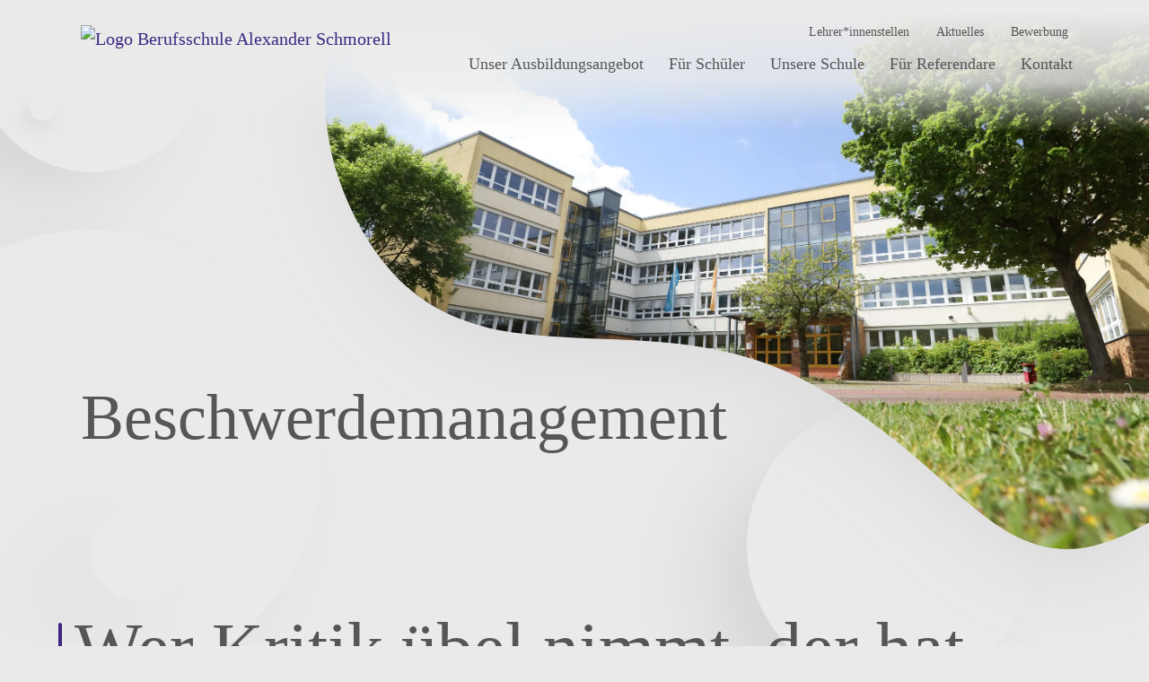

--- FILE ---
content_type: text/html; charset=utf-8
request_url: https://www.bs-schmorell.de/kontakt/standard-titel.html
body_size: 3875
content:
<!DOCTYPE html><html lang="de-DE"><head><meta charset="utf-8"><!-- This website is powered by TYPO3 - inspiring people to share! TYPO3 is a free open source Content Management Framework initially created by Kasper Skaarhoj and licensed under GNU/GPL. TYPO3 is copyright 1998-2026 of Kasper Skaarhoj. Extensions are copyright of their respective owners. Information and contribution at https://typo3.org/ --><title>bs-schmorell: Beschwerdemanagement</title><meta name="generator" content="TYPO3 CMS"/><meta name="viewport" content="width=device-width, initial-scale=1, maximum-scale=1, user-scalable=0"/><meta name="twitter:card" content="summary"/><meta name="theme-color" content="#202020"/><link rel="stylesheet" type="text/css" href="/typo3temp/assets/compressed/merged-bd607b5394b62e79ac26830d609cdfc3-min.css?1768987661" media="all"><link rel="apple-touch-icon-precomposed" sizes="57x57" href="/typo3conf/ext/bas_theme/Resources/Public/Icons/Favicon/Favicon-57x57.png"/><link rel="apple-touch-icon-precomposed" sizes="114x114" href="/typo3conf/ext/bas_theme/Resources/Public/Icons/Favicon/Favicon-114x114.png"/><link rel="apple-touch-icon-precomposed" sizes="72x72" href="/typo3conf/ext/bas_theme/Resources/Public/Icons/Favicon/Favicon-72x72.png"/><link rel="apple-touch-icon-precomposed" sizes="144x144" href="/typo3conf/ext/bas_theme/Resources/Public/Icons/Favicon/Favicon-144x144.png"/><link rel="apple-touch-icon-precomposed" sizes="60x60" href="/typo3conf/ext/bas_theme/Resources/Public/Icons/Favicon/Favicon-60x60.png"/><link rel="apple-touch-icon-precomposed" sizes="120x120" href="/typo3conf/ext/bas_theme/Resources/Public/Icons/Favicon/Favicon-120x120.png"/><link rel="apple-touch-icon-precomposed" sizes="76x76" href="/typo3conf/ext/bas_theme/Resources/Public/Icons/Favicon/Favicon-76x76.png"/><link rel="apple-touch-icon-precomposed" sizes="152x152" href="/typo3conf/ext/bas_theme/Resources/Public/Icons/Favicon/Favicon-152x152.png"/><link rel="icon" type="image/png" href="/typo3conf/ext/bas_theme/Resources/Public/Icons/Favicon/Favicon-192x192.png" sizes="192x192"/><link rel="icon" type="image/png" href="/typo3conf/ext/bas_theme/Resources/Public/Icons/Favicon/Favicon-96x96.png" sizes="96x96"/><link rel="icon" type="image/png" href="/typo3conf/ext/bas_theme/Resources/Public/Icons/Favicon/Favicon-32x32.png" sizes="32x32"/><link rel="icon" type="image/png" href="/typo3conf/ext/bas_theme/Resources/Public/Icons/Favicon/Favicon-16x16.png" sizes="16x16"/><link rel="icon" type="image/png" href="/typo3conf/ext/bas_theme/Resources/Public/Icons/Favicon/Favicon-228x228.png" sizes="228x228"/><meta name="application-name" content="&nbsp;"/><meta name="msapplication-TileColor" content="#FFFFFF"/><meta name="msapplication-TileImage" content="/typo3conf/ext/bas_theme/Resources/Public/Icons/Favicon/Favicon-114x114.png"/><meta name="msapplication-square70x70logo" content="/typo3conf/ext/bas_theme/Resources/Public/Icons/Favicon/Favicon-70x70.png"/><meta name="msapplication-square150x150logo" content="/typo3conf/ext/bas_theme/Resources/Public/Icons/Favicon/Favicon-152x152.png"/><!-- realisation by __________________________ JAKOTA Design Group GmbH Strandstraße 87/88 D-18055 Rostock fon 0381-4997033 fax 0381-4900054 home https://www.jakota.de/ --><link rel="canonical" href="https://www.bs-schmorell.de/kontakt/standard-titel.html"/></head><body><!DOCTYPE html><main class="violet"><div id="c17345" class="frame frame-default frame-type-Bas_CE_Header frame-layout-0"><div class="header main-container"><svg class="header-img-morph" viewBox="0 0 300 200"><defs><mask id="blob-mask-17345"><path id="mask-path" d="M9.85114,76.8667C-2.76116,50.67145-2.32824,24.42038,5.87321,0h299.333V186.10968a52.7109,52.7109,0,0,1-12.40822,7.899c-30.02683,14.45774-45.689.674-68.36257-19.28074-12.95779-11.40372-28.20532-24.8228-49.73306-36.13819-25.55066-13.42991-51.31407-14.37941-75.28873-15.2631C63.166,121.99056,31.00634,120.80528,9.85114,76.8667Z" fill="#fff" stroke="none"></path></mask></defs><image class="morph-img" xlink:href="/fileadmin/_processed_/9/7/csm_Schulbild_Schulgebaeude_2945_b_89f0b35878.jpg" x="0" y="0" mask="url(#blob-mask-17345)" preserveAspectRatio="xMidYMid slice"></image></svg><div class="btn-text-wrap ce-content-wrap"><h1 class="h1-medium"> Beschwerdemanagement <br></h1></div></div><div id="js-parallax-scene-header" class="background-bubble animated-bubbles-header"><div class="bubble-layer" data-depth="0.2"><div class="bubble header-small gray"></div></div><div class="bubble-layer" data-depth="0.4"><div class="bubble header-big gray"></div></div></div></div><div id="c17472" class="frame frame-default frame-type-Bas_CE_Zitat frame-layout-0"><div class="zitat main-container"><div class="title-wrap"></div><div class="ce-content-wrap"><div class="blockquote-wrap"><blockquote>Wer Kritik übel nimmt, der hat etwas zu verbergen.</blockquote><p class="p-bold">Helmut Schmidt</p></div><div class="text-wrap"><p>Wir als Schule sehen jeden Entwicklungshinweis und jede Beschwerde als Chance zur Verbesserung. Oft enthalten diese Anhaltspunkte für eine positive Weiterentwicklung der Schule und eine Optimierung des Schulklimas. Wir gehen konstruktiv und vertraulich mit Ihren Hinweisen/Beschwerden um und tragen unter Einhaltung eines festgelegten Prozessablaufes zu Ihrer Problemlösung bei.</p></div><div class="btn-wrap"><a href="/fileadmin/schmorellmedia/Downloads/Formular_Entwicklungshinweis.pdf" class="btn-cta btn-icon-show"> Unser Beschwerdeformular<span class="icon icon-bs-schmorell-14-download "></span></a></div></div></div></div><div class="footer violet"><div class="footer-wrap"><div id="c17500" class="frame frame-default frame-type-html frame-layout-0"><div class="footer-content-contact"><div class="footer-contact"><p class="p-bold">Berufliche Schule »Alexander Schmorell« am Klinikum Südstadt« und der Hanse-und Universitätsstadt Rostock</p><span>Schleswiger Straße 5/6</span><span>18109 Rostock</span><span>0381 38141700</span></div></div><div class="footer-content-contact"><div class="footer-contact"><p></p></div></div></div><div class="footer-nav-links"><div class="footer-content "><h4 class="h4-bold">Unsere Schule</h4><ul><li><a href="/unsere-schule/unsere-schulqualitaet.html" title="Unsere Schulqualität">Unsere Schulqualität</a></li><li><a href="/unsere-schule/die-schulchronik.html" title="Die Schulchronik">Die Schulchronik</a></li><li><a href="/unsere-schule/alexander-schmorell.html" title="Alexander Schmorell">Alexander Schmorell</a></li><li><a href="/unsere-schule/unser-schulverein.html" title="Unser Schulverein">Unser Schulverein</a></li></ul></div><div class="footer-content "><div id="c17501" class="frame frame-default frame-type-html frame-layout-0"><h4 class="h4-bold"> Aktuell häufig angefragt </h4></div><ul><li><a href="/unser-ausbildungsangebot/physiotherapeutin.html">Physiotherapeut*in</a></li><li><a href="/unser-ausbildungsangebot/masseur-und-med-bademeisterin.html">Masseur*in und med. Bademeister*in</a></li><li><a href="/unser-ausbildungsangebot/medizinische-technologinnen-fuer-radiologie.html">Medizinische*r Technolog*in für Radiologie</a></li><li><a href="/unser-ausbildungsangebot/kranken-und-altenpflegehelferin.html">Kranken- und Altenpflegehelfer*in</a></li></ul></div><div class="footer-content "><h4 class="h4-bold">Für Schüler</h4><ul><li><a href="https://neilo.webuntis.com/WebUntis/?school=BS+Schmorell+Rostock#/basic/login" title="Vertretungsplan" target="_blank" rel="noreferrer">Vertretungsplan</a></li></ul></div></div></div><div class="footer-rights"><ul><li><a href="/standard-titel-1.html" title="Impressum">Impressum</a></li><li><a href="/datenschutz.html" title="Datenschutz">Datenschutz</a></li></ul></div></div><div id="js-parallax-scene" class="background-bubble animated-bubbles"><div class="bubble-layer" data-depth="0.2"><div class="bubble small gray"></div></div><div class="bubble-layer" data-depth="0.4"><div class="bubble medium gray"></div></div><div class="bubble-layer" data-depth="0.6"><div class="bubble large gray"></div></div><div class="bubble-layer" data-depth="0.8"><div class="bubble extralarge gray"></div></div></div><div class="background-bubble moving-bubbles-violet"><div id="moving-bubbles-violet-small"></div></div><div class="background-bubble moving-bubbles-violet"><div id="moving-bubbles-violet-big"></div></div><div class="background-bubble moving-bubbles-grey"><div id="moving-bubbles-grey"></div></div></main><nav class="navbar navbar-expand-lg"><div class="ce-content-wrap"><a class="navbar-brand" href="/index.html"><div class="navbar-brand violet"><img class="logo-violet" src="/typo3conf/ext/bas_theme//Resources/Public/Images/BSAS_Logo.svg" alt="Logo Berufsschule Alexander Schmorell"/><img class="logo-orange" src="/typo3conf/ext/bas_theme//Resources/Public/Images/BSAS_Logo_orange.svg" alt="Logo Berufsschule Alexander Schmorell"/><img class="logo-petrol" src="/typo3conf/ext/bas_theme//Resources/Public/Images/BSAS_Logo_petrol.svg" alt="Logo Berufsschule Alexander Schmorell"/><img class="logo-yellow" src="/typo3conf/ext/bas_theme//Resources/Public/Images/BSAS_Logo_yellow.svg" alt="Logo Berufsschule Alexander Schmorell"/></div></a><button class="navbar-toggler" type="button" data-toggle="collapse" data-target="#navbarSupportedContent" aria-controls="navbarSupportedContent" aria-expanded="false" aria-label="Toggle navigation"><span class="navbar-toggler-icon"></span></button><div class="collapse navbar-collapse" id="navbarSupportedContent"><div class="nav-content"><ul class="navbar-nav"><li class="nav-item firstItem"><div class="menu-wrap main-menu"><a href="/unser-ausbildungsangebot.html" title="Unser Ausbildungsangebot">Unser Ausbildungsangebot</a><span class="icon icon-bs-schmorell-3-arrow-right "></span></div><ul class="navbar-subnav"><div class="goBack"><span class="icon icon-bs-schmorell-2-arrow-left "></span><a href="/unser-ausbildungsangebot.html" title="Unser Ausbildungsangebot">Unser Ausbildungsangebot</a></div><li class="subnav-item"><div class="menu-wrap"><a href="/unser-ausbildungsangebot/alle-ausbildungsberufe.html" title="Alle Ausbildungsberufe">Alle Ausbildungsberufe</a><span class="icon icon-bs-schmorell-3-arrow-right "></span></div></li><li class="subnav-item"><div class="menu-wrap"><a href="/unser-ausbildungsangebot/gesundheitsberufe.html" title="Gesundheitsberufe">Gesundheitsberufe</a><span class="icon icon-bs-schmorell-3-arrow-right "></span></div></li><li class="subnav-item"><div class="menu-wrap"><a href="/unser-ausbildungsangebot/pflegeberufe.html" title="Pflegeberufe">Pflegeberufe</a><span class="icon icon-bs-schmorell-3-arrow-right "></span></div></li><li class="subnav-item"><div class="menu-wrap"><a href="/unser-ausbildungsangebot/berufe-im-sozialwesen.html" title="Berufe im Sozialwesen">Berufe im Sozialwesen</a><span class="icon icon-bs-schmorell-3-arrow-right "></span></div></li></ul></li><li class="nav-item firstItem"><div class="menu-wrap main-menu"><a href="/fuer-schueler/downloadbereich.html" title="Für Schüler">Für Schüler</a><span class="icon icon-bs-schmorell-3-arrow-right "></span></div><ul class="navbar-subnav"><div class="goBack"><span class="icon icon-bs-schmorell-2-arrow-left "></span><a href="/fuer-schueler/downloadbereich.html" title="Für Schüler">Für Schüler</a></div><li class="subnav-item"><div class="menu-wrap"><a href="/fuer-schueler/downloadbereich.html" title="Downloadbereich">Downloadbereich</a><span class="icon icon-bs-schmorell-3-arrow-right "></span></div></li><li class="subnav-item"><div class="menu-wrap"><a href="/fuer-schueler/stundenplaende.html" title="Formulare">Formulare</a><span class="icon icon-bs-schmorell-3-arrow-right "></span></div></li><li class="subnav-item"><div class="menu-wrap"><a href="https://neilo.webuntis.com/WebUntis/?school=BS+Schmorell+Rostock#/basic/login" title="Vertretungsplan" target="_blank" rel="noreferrer">Vertretungsplan</a><span class="icon icon-bs-schmorell-3-arrow-right "></span></div></li></ul></li><li class="nav-item firstItem"><div class="menu-wrap main-menu"><a href="/unsere-schule/die-schulchronik.html" title="Unsere Schule">Unsere Schule</a><span class="icon icon-bs-schmorell-3-arrow-right "></span></div><ul class="navbar-subnav"><div class="goBack"><span class="icon icon-bs-schmorell-2-arrow-left "></span><a href="/unsere-schule/die-schulchronik.html" title="Unsere Schule">Unsere Schule</a></div><li class="subnav-item"><div class="menu-wrap"><a href="/unsere-schule/die-schulchronik.html" title="Die Schulchronik">Die Schulchronik</a><span class="icon icon-bs-schmorell-3-arrow-right "></span></div></li><li class="subnav-item"><div class="menu-wrap"><a href="/unsere-schule/unser-schulverein.html" title="Unser Schulverein">Unser Schulverein</a><span class="icon icon-bs-schmorell-3-arrow-right "></span></div></li><li class="subnav-item"><div class="menu-wrap"><a href="/unsere-schule/beispielseite-1.html" title="EU-Programm Erasmus+">EU-Programm Erasmus+</a><span class="icon icon-bs-schmorell-3-arrow-right "></span></div></li><li class="subnav-item"><div class="menu-wrap"><a href="/unsere-schule/unser-schulhund-mae.html" title="Unser Schulhund Mae">Unser Schulhund Mae</a><span class="icon icon-bs-schmorell-3-arrow-right "></span></div></li><li class="subnav-item"><div class="menu-wrap"><a href="/unsere-schule/unsere-schulqualitaet.html" title="Unsere Schulqualität">Unsere Schulqualität</a><span class="icon icon-bs-schmorell-3-arrow-right "></span></div></li><li class="subnav-item"><div class="menu-wrap"><a href="/unsere-schule/alexander-schmorell.html" title="Alexander Schmorell">Alexander Schmorell</a><span class="icon icon-bs-schmorell-3-arrow-right "></span></div></li></ul></li><li class="nav-item firstItem"><div class="menu-wrap main-menu"><a href="/fuer-referendare/unsere-seminarschule.html" title="Für Referendare">Für Referendare</a><span class="icon icon-bs-schmorell-3-arrow-right "></span></div><ul class="navbar-subnav"><div class="goBack"><span class="icon icon-bs-schmorell-2-arrow-left "></span><a href="/fuer-referendare/unsere-seminarschule.html" title="Für Referendare">Für Referendare</a></div><li class="subnav-item"><div class="menu-wrap"><a href="/fuer-referendare/unsere-seminarschule.html" title="Unsere Seminarschule">Unsere Seminarschule</a><span class="icon icon-bs-schmorell-3-arrow-right "></span></div></li><li class="subnav-item"><div class="menu-wrap"><a href="https://www.bs-schmorell-online.de/krankmeldung" title="intern">intern</a><span class="icon icon-bs-schmorell-3-arrow-right "></span></div></li></ul></li><li class="nav-item firstItem"><div class="menu-wrap main-menu"><a href="/kontakt/deine-ansprechpartner.html" title="Kontakt">Kontakt</a><span class="icon icon-bs-schmorell-3-arrow-right "></span></div><ul class="navbar-subnav"><div class="goBack"><span class="icon icon-bs-schmorell-2-arrow-left "></span><a href="/kontakt/deine-ansprechpartner.html" title="Kontakt">Kontakt</a></div><li class="subnav-item"><div class="menu-wrap"><a href="/kontakt/deine-ansprechpartner.html" title="Deine Ansprechpartner">Deine Ansprechpartner</a><span class="icon icon-bs-schmorell-3-arrow-right "></span></div></li><li class="subnav-item"><div class="menu-wrap"><a href="/kontakt/schulsozialpaedagogik.html" title="Schulsozialpädagogik">Schulsozialpädagogik</a><span class="icon icon-bs-schmorell-3-arrow-right "></span></div></li><li class="subnav-item"><div class="menu-wrap"><a href="/kontakt/ortlage.html" title="Ort | Lage">Ort | Lage</a><span class="icon icon-bs-schmorell-3-arrow-right "></span></div></li><li class="subnav-item"><div class="menu-wrap"><a href="/kontakt/standard-titel.html" title="Beschwerdemanagement">Beschwerdemanagement</a><span class="icon icon-bs-schmorell-3-arrow-right "></span></div></li></ul></li></ul><ul class="service-nav"><li><a href="/lehrerinnenstellen.html" title="Lehrer*innenstellen">Lehrer*innenstellen</a></li><li><a href="/aktuelles.html" title="Aktuelles">Aktuelles</a></li><li><a href="/bewerbung.html" title="Bewerbung">Bewerbung</a></li></ul><div class="bubble size-170 gray "></div><div class="bubble size-35 gray "></div></div></div></div></nav><script src="/typo3temp/assets/compressed/jquery.min-min.js?1768987695"></script><script src="/typo3temp/assets/compressed/bootstrap-min.js?1768987695"></script><script src="/typo3temp/assets/compressed/ofi.min-min.js?1768987695"></script><script src="/typo3temp/assets/compressed/lazysizes.min-min.js?1768987695"></script><script src="/typo3temp/assets/compressed/jquery.matchHeight-min-min.js?1768987695"></script><script src="/typo3temp/assets/compressed/slick-min.js?1768987695"></script><script src="/typo3temp/assets/compressed/jquery.fancybox.min-min.js?1768987695"></script><script src="/typo3temp/assets/compressed/select2.full.min-min.js?1768987695"></script><script src="/typo3temp/assets/compressed/jquery.focuspoint-min.js?1768987695"></script><script src="/typo3temp/assets/compressed/nouislider.min-min.js?1768987695"></script><script src="/typo3temp/assets/compressed/gsap.min-min.js?1768987695"></script><script src="/typo3temp/assets/compressed/leaflet-min.js?1768987695"></script><script src="/typo3temp/assets/compressed/parallax.min-min.js?1768987695"></script><script src="/typo3temp/assets/compressed/particles.min-min.js?1768987695"></script><script src="/typo3temp/assets/compressed/animate-min.js?1768987695" type="module"></script><script src="/typo3temp/assets/compressed/bas_education-min.js?1768987695"></script><script src="/typo3temp/assets/compressed/jquery.datetimepicker.min-min.js?1768987695"></script><script src="/typo3temp/assets/compressed/parsley.min-min.js?1768987695"></script><script src="/typo3temp/assets/compressed/Tabs.min-min.js?1768987695"></script><script src="/typo3temp/assets/compressed/Form.min-min.js?1768987695"></script><script src="/typo3temp/assets/compressed/translate-min.js?1768987695"></script><script src="/typo3temp/assets/compressed/bas_theme-min.js?1768987695"></script></body></html>
<!-- Cached page generated 21-01-26 10:28. Expires 22-01-26 10:28 -->

--- FILE ---
content_type: text/css
request_url: https://www.bs-schmorell.de/typo3temp/assets/compressed/merged-bd607b5394b62e79ac26830d609cdfc3-min.css?1768987661
body_size: 52843
content:
@charset "UTF-8";
:root{--blue:#007bff;--indigo:#6610f2;--purple:#6f42c1;--pink:#e83e8c;--red:#dc3545;--orange:#fd7e14;--yellow:#ffc107;--green:#28a745;--teal:#20c997;--cyan:#17a2b8;--white:#fff;--gray:#6c757d;--gray-dark:#343a40;--primary:#007bff;--secondary:#6c757d;--success:#28a745;--info:#17a2b8;--warning:#ffc107;--danger:#dc3545;--light:#f8f9fa;--dark:#343a40;--breakpoint-xs:0;--breakpoint-sm:576px;--breakpoint-md:768px;--breakpoint-lg:992px;--breakpoint-xl:1200px;--font-family-sans-serif:-apple-system,BlinkMacSystemFont,"Segoe UI",Roboto,"Helvetica Neue",Arial,"Noto Sans",sans-serif,"Apple Color Emoji","Segoe UI Emoji","Segoe UI Symbol","Noto Color Emoji";--font-family-monospace:SFMono-Regular,Menlo,Monaco,Consolas,"Liberation Mono","Courier New",monospace}*,::after,::before{box-sizing:border-box}html{font-family:sans-serif;line-height:1.15;-webkit-text-size-adjust:100%;-webkit-tap-highlight-color:transparent}article,aside,figcaption,figure,footer,header,hgroup,main,nav,section{display:block}body{margin:0;font-family:-apple-system,BlinkMacSystemFont,"Segoe UI",Roboto,"Helvetica Neue",Arial,"Noto Sans",sans-serif,"Apple Color Emoji","Segoe UI Emoji","Segoe UI Symbol","Noto Color Emoji";font-size:1rem;font-weight:400;line-height:1.5;color:#212529;text-align:left;background-color:#fff}[tabindex="-1"]:focus{outline:0!important}hr{box-sizing:content-box;height:0;overflow:visible}h1,h2,h3,h4,h5,h6{margin-top:0;margin-bottom:.5rem}p{margin-top:0;margin-bottom:1rem}abbr[data-original-title],abbr[title]{text-decoration:underline;-webkit-text-decoration:underline dotted;text-decoration:underline dotted;cursor:help;border-bottom:0;-webkit-text-decoration-skip-ink:none;text-decoration-skip-ink:none}address{margin-bottom:1rem;font-style:normal;line-height:inherit}dl,ol,ul{margin-top:0;margin-bottom:1rem}ol ol,ol ul,ul ol,ul ul{margin-bottom:0}dt{font-weight:700}dd{margin-bottom:.5rem;margin-left:0}blockquote{margin:0 0 1rem}b,strong{font-weight:bolder}small{font-size:80%}sub,sup{position:relative;font-size:75%;line-height:0;vertical-align:baseline}sub{bottom:-.25em}sup{top:-.5em}a{color:#007bff;text-decoration:none;background-color:transparent}a:hover{color:#0056b3;text-decoration:underline}a:not([href]):not([tabindex]){color:inherit;text-decoration:none}a:not([href]):not([tabindex]):focus,a:not([href]):not([tabindex]):hover{color:inherit;text-decoration:none}a:not([href]):not([tabindex]):focus{outline:0}code,kbd,pre,samp{font-family:SFMono-Regular,Menlo,Monaco,Consolas,"Liberation Mono","Courier New",monospace;font-size:1em}pre{margin-top:0;margin-bottom:1rem;overflow:auto}figure{margin:0 0 1rem}img{vertical-align:middle;border-style:none}svg{overflow:hidden;vertical-align:middle}table{border-collapse:collapse}caption{padding-top:.75rem;padding-bottom:.75rem;color:#6c757d;text-align:left;caption-side:bottom}th{text-align:inherit}label{display:inline-block;margin-bottom:.5rem}button{border-radius:0}button:focus{outline:1px dotted;outline:5px auto -webkit-focus-ring-color}button,input,optgroup,select,textarea{margin:0;font-family:inherit;font-size:inherit;line-height:inherit}button,input{overflow:visible}button,select{text-transform:none}select{word-wrap:normal}[type=button],[type=reset],[type=submit],button{-webkit-appearance:button}[type=button]:not(:disabled),[type=reset]:not(:disabled),[type=submit]:not(:disabled),button:not(:disabled){cursor:pointer}[type=button]::-moz-focus-inner,[type=reset]::-moz-focus-inner,[type=submit]::-moz-focus-inner,button::-moz-focus-inner{padding:0;border-style:none}input[type=checkbox],input[type=radio]{box-sizing:border-box;padding:0}input[type=date],input[type=datetime-local],input[type=month],input[type=time]{-webkit-appearance:listbox}textarea{overflow:auto;resize:vertical}fieldset{min-width:0;padding:0;margin:0;border:0}legend{display:block;width:100%;max-width:100%;padding:0;margin-bottom:.5rem;font-size:1.5rem;line-height:inherit;color:inherit;white-space:normal}progress{vertical-align:baseline}[type=number]::-webkit-inner-spin-button,[type=number]::-webkit-outer-spin-button{height:auto}[type=search]{outline-offset:-2px;-webkit-appearance:none}[type=search]::-webkit-search-decoration{-webkit-appearance:none}::-webkit-file-upload-button{font:inherit;-webkit-appearance:button}output{display:inline-block}summary{display:list-item;cursor:pointer}template{display:none}[hidden]{display:none!important}.h1,.h2,.h3,.h4,.h5,.h6,h1,h2,h3,h4,h5,h6{margin-bottom:.5rem;font-weight:500;line-height:1.2}.h1,h1{font-size:2.5rem}.h2,h2{font-size:2rem}.h3,h3{font-size:1.75rem}.h4,h4{font-size:1.5rem}.h5,h5{font-size:1.25rem}.h6,h6{font-size:1rem}.lead{font-size:1.25rem;font-weight:300}.display-1{font-size:6rem;font-weight:300;line-height:1.2}.display-2{font-size:5.5rem;font-weight:300;line-height:1.2}.display-3{font-size:4.5rem;font-weight:300;line-height:1.2}.display-4{font-size:3.5rem;font-weight:300;line-height:1.2}hr{margin-top:1rem;margin-bottom:1rem;border:0;border-top:1px solid rgba(0,0,0,.1)}.small,small{font-size:80%;font-weight:400}.mark,mark{padding:.2em;background-color:#fcf8e3}.list-unstyled{padding-left:0;list-style:none}.list-inline{padding-left:0;list-style:none}.list-inline-item{display:inline-block}.list-inline-item:not(:last-child){margin-right:.5rem}.initialism{font-size:90%;text-transform:uppercase}.blockquote{margin-bottom:1rem;font-size:1.25rem}.blockquote-footer{display:block;font-size:80%;color:#6c757d}.blockquote-footer::before{content:"\2014\00A0"}.img-fluid{max-width:100%;height:auto}.img-thumbnail{padding:.25rem;background-color:#fff;border:1px solid #dee2e6;border-radius:.25rem;max-width:100%;height:auto}.figure{display:inline-block}.figure-img{margin-bottom:.5rem;line-height:1}.figure-caption{font-size:90%;color:#6c757d}code{font-size:87.5%;color:#e83e8c;word-break:break-word}a>code{color:inherit}kbd{padding:.2rem .4rem;font-size:87.5%;color:#fff;background-color:#212529;border-radius:.2rem}kbd kbd{padding:0;font-size:100%;font-weight:700}pre{display:block;font-size:87.5%;color:#212529}pre code{font-size:inherit;color:inherit;word-break:normal}.pre-scrollable{max-height:340px;overflow-y:scroll}.container{width:100%;padding-right:15px;padding-left:15px;margin-right:auto;margin-left:auto}@media (min-width:576px){.container{max-width:540px}}@media (min-width:768px){.container{max-width:720px}}@media (min-width:992px){.container{max-width:960px}}@media (min-width:1200px){.container{max-width:1140px}}.container-fluid{width:100%;padding-right:15px;padding-left:15px;margin-right:auto;margin-left:auto}.row{display:-ms-flexbox;display:flex;-ms-flex-wrap:wrap;flex-wrap:wrap;margin-right:-15px;margin-left:-15px}.no-gutters{margin-right:0;margin-left:0}.no-gutters>.col,.no-gutters>[class*=col-]{padding-right:0;padding-left:0}.col,.col-1,.col-10,.col-11,.col-12,.col-2,.col-3,.col-4,.col-5,.col-6,.col-7,.col-8,.col-9,.col-auto,.col-lg,.col-lg-1,.col-lg-10,.col-lg-11,.col-lg-12,.col-lg-2,.col-lg-3,.col-lg-4,.col-lg-5,.col-lg-6,.col-lg-7,.col-lg-8,.col-lg-9,.col-lg-auto,.col-md,.col-md-1,.col-md-10,.col-md-11,.col-md-12,.col-md-2,.col-md-3,.col-md-4,.col-md-5,.col-md-6,.col-md-7,.col-md-8,.col-md-9,.col-md-auto,.col-sm,.col-sm-1,.col-sm-10,.col-sm-11,.col-sm-12,.col-sm-2,.col-sm-3,.col-sm-4,.col-sm-5,.col-sm-6,.col-sm-7,.col-sm-8,.col-sm-9,.col-sm-auto,.col-xl,.col-xl-1,.col-xl-10,.col-xl-11,.col-xl-12,.col-xl-2,.col-xl-3,.col-xl-4,.col-xl-5,.col-xl-6,.col-xl-7,.col-xl-8,.col-xl-9,.col-xl-auto{position:relative;width:100%;padding-right:15px;padding-left:15px}.col{-ms-flex-preferred-size:0;flex-basis:0%;-ms-flex-positive:1;flex-grow:1;max-width:100%}.col-auto{-ms-flex:0 0 auto;flex:0 0 auto;width:auto;max-width:100%}.col-1{-ms-flex:0 0 8.333333%;flex:0 0 8.333333%;max-width:8.333333%}.col-2{-ms-flex:0 0 16.666667%;flex:0 0 16.666667%;max-width:16.666667%}.col-3{-ms-flex:0 0 25%;flex:0 0 25%;max-width:25%}.col-4{-ms-flex:0 0 33.333333%;flex:0 0 33.333333%;max-width:33.333333%}.col-5{-ms-flex:0 0 41.666667%;flex:0 0 41.666667%;max-width:41.666667%}.col-6{-ms-flex:0 0 50%;flex:0 0 50%;max-width:50%}.col-7{-ms-flex:0 0 58.333333%;flex:0 0 58.333333%;max-width:58.333333%}.col-8{-ms-flex:0 0 66.666667%;flex:0 0 66.666667%;max-width:66.666667%}.col-9{-ms-flex:0 0 75%;flex:0 0 75%;max-width:75%}.col-10{-ms-flex:0 0 83.333333%;flex:0 0 83.333333%;max-width:83.333333%}.col-11{-ms-flex:0 0 91.666667%;flex:0 0 91.666667%;max-width:91.666667%}.col-12{-ms-flex:0 0 100%;flex:0 0 100%;max-width:100%}.order-first{-ms-flex-order:-1;order:-1}.order-last{-ms-flex-order:13;order:13}.order-0{-ms-flex-order:0;order:0}.order-1{-ms-flex-order:1;order:1}.order-2{-ms-flex-order:2;order:2}.order-3{-ms-flex-order:3;order:3}.order-4{-ms-flex-order:4;order:4}.order-5{-ms-flex-order:5;order:5}.order-6{-ms-flex-order:6;order:6}.order-7{-ms-flex-order:7;order:7}.order-8{-ms-flex-order:8;order:8}.order-9{-ms-flex-order:9;order:9}.order-10{-ms-flex-order:10;order:10}.order-11{-ms-flex-order:11;order:11}.order-12{-ms-flex-order:12;order:12}.offset-1{margin-left:8.333333%}.offset-2{margin-left:16.666667%}.offset-3{margin-left:25%}.offset-4{margin-left:33.333333%}.offset-5{margin-left:41.666667%}.offset-6{margin-left:50%}.offset-7{margin-left:58.333333%}.offset-8{margin-left:66.666667%}.offset-9{margin-left:75%}.offset-10{margin-left:83.333333%}.offset-11{margin-left:91.666667%}@media (min-width:576px){.col-sm{-ms-flex-preferred-size:0;flex-basis:0%;-ms-flex-positive:1;flex-grow:1;max-width:100%}.col-sm-auto{-ms-flex:0 0 auto;flex:0 0 auto;width:auto;max-width:100%}.col-sm-1{-ms-flex:0 0 8.333333%;flex:0 0 8.333333%;max-width:8.333333%}.col-sm-2{-ms-flex:0 0 16.666667%;flex:0 0 16.666667%;max-width:16.666667%}.col-sm-3{-ms-flex:0 0 25%;flex:0 0 25%;max-width:25%}.col-sm-4{-ms-flex:0 0 33.333333%;flex:0 0 33.333333%;max-width:33.333333%}.col-sm-5{-ms-flex:0 0 41.666667%;flex:0 0 41.666667%;max-width:41.666667%}.col-sm-6{-ms-flex:0 0 50%;flex:0 0 50%;max-width:50%}.col-sm-7{-ms-flex:0 0 58.333333%;flex:0 0 58.333333%;max-width:58.333333%}.col-sm-8{-ms-flex:0 0 66.666667%;flex:0 0 66.666667%;max-width:66.666667%}.col-sm-9{-ms-flex:0 0 75%;flex:0 0 75%;max-width:75%}.col-sm-10{-ms-flex:0 0 83.333333%;flex:0 0 83.333333%;max-width:83.333333%}.col-sm-11{-ms-flex:0 0 91.666667%;flex:0 0 91.666667%;max-width:91.666667%}.col-sm-12{-ms-flex:0 0 100%;flex:0 0 100%;max-width:100%}.order-sm-first{-ms-flex-order:-1;order:-1}.order-sm-last{-ms-flex-order:13;order:13}.order-sm-0{-ms-flex-order:0;order:0}.order-sm-1{-ms-flex-order:1;order:1}.order-sm-2{-ms-flex-order:2;order:2}.order-sm-3{-ms-flex-order:3;order:3}.order-sm-4{-ms-flex-order:4;order:4}.order-sm-5{-ms-flex-order:5;order:5}.order-sm-6{-ms-flex-order:6;order:6}.order-sm-7{-ms-flex-order:7;order:7}.order-sm-8{-ms-flex-order:8;order:8}.order-sm-9{-ms-flex-order:9;order:9}.order-sm-10{-ms-flex-order:10;order:10}.order-sm-11{-ms-flex-order:11;order:11}.order-sm-12{-ms-flex-order:12;order:12}.offset-sm-0{margin-left:0}.offset-sm-1{margin-left:8.333333%}.offset-sm-2{margin-left:16.666667%}.offset-sm-3{margin-left:25%}.offset-sm-4{margin-left:33.333333%}.offset-sm-5{margin-left:41.666667%}.offset-sm-6{margin-left:50%}.offset-sm-7{margin-left:58.333333%}.offset-sm-8{margin-left:66.666667%}.offset-sm-9{margin-left:75%}.offset-sm-10{margin-left:83.333333%}.offset-sm-11{margin-left:91.666667%}}@media (min-width:768px){.col-md{-ms-flex-preferred-size:0;flex-basis:0%;-ms-flex-positive:1;flex-grow:1;max-width:100%}.col-md-auto{-ms-flex:0 0 auto;flex:0 0 auto;width:auto;max-width:100%}.col-md-1{-ms-flex:0 0 8.333333%;flex:0 0 8.333333%;max-width:8.333333%}.col-md-2{-ms-flex:0 0 16.666667%;flex:0 0 16.666667%;max-width:16.666667%}.col-md-3{-ms-flex:0 0 25%;flex:0 0 25%;max-width:25%}.col-md-4{-ms-flex:0 0 33.333333%;flex:0 0 33.333333%;max-width:33.333333%}.col-md-5{-ms-flex:0 0 41.666667%;flex:0 0 41.666667%;max-width:41.666667%}.col-md-6{-ms-flex:0 0 50%;flex:0 0 50%;max-width:50%}.col-md-7{-ms-flex:0 0 58.333333%;flex:0 0 58.333333%;max-width:58.333333%}.col-md-8{-ms-flex:0 0 66.666667%;flex:0 0 66.666667%;max-width:66.666667%}.col-md-9{-ms-flex:0 0 75%;flex:0 0 75%;max-width:75%}.col-md-10{-ms-flex:0 0 83.333333%;flex:0 0 83.333333%;max-width:83.333333%}.col-md-11{-ms-flex:0 0 91.666667%;flex:0 0 91.666667%;max-width:91.666667%}.col-md-12{-ms-flex:0 0 100%;flex:0 0 100%;max-width:100%}.order-md-first{-ms-flex-order:-1;order:-1}.order-md-last{-ms-flex-order:13;order:13}.order-md-0{-ms-flex-order:0;order:0}.order-md-1{-ms-flex-order:1;order:1}.order-md-2{-ms-flex-order:2;order:2}.order-md-3{-ms-flex-order:3;order:3}.order-md-4{-ms-flex-order:4;order:4}.order-md-5{-ms-flex-order:5;order:5}.order-md-6{-ms-flex-order:6;order:6}.order-md-7{-ms-flex-order:7;order:7}.order-md-8{-ms-flex-order:8;order:8}.order-md-9{-ms-flex-order:9;order:9}.order-md-10{-ms-flex-order:10;order:10}.order-md-11{-ms-flex-order:11;order:11}.order-md-12{-ms-flex-order:12;order:12}.offset-md-0{margin-left:0}.offset-md-1{margin-left:8.333333%}.offset-md-2{margin-left:16.666667%}.offset-md-3{margin-left:25%}.offset-md-4{margin-left:33.333333%}.offset-md-5{margin-left:41.666667%}.offset-md-6{margin-left:50%}.offset-md-7{margin-left:58.333333%}.offset-md-8{margin-left:66.666667%}.offset-md-9{margin-left:75%}.offset-md-10{margin-left:83.333333%}.offset-md-11{margin-left:91.666667%}}@media (min-width:992px){.col-lg{-ms-flex-preferred-size:0;flex-basis:0%;-ms-flex-positive:1;flex-grow:1;max-width:100%}.col-lg-auto{-ms-flex:0 0 auto;flex:0 0 auto;width:auto;max-width:100%}.col-lg-1{-ms-flex:0 0 8.333333%;flex:0 0 8.333333%;max-width:8.333333%}.col-lg-2{-ms-flex:0 0 16.666667%;flex:0 0 16.666667%;max-width:16.666667%}.col-lg-3{-ms-flex:0 0 25%;flex:0 0 25%;max-width:25%}.col-lg-4{-ms-flex:0 0 33.333333%;flex:0 0 33.333333%;max-width:33.333333%}.col-lg-5{-ms-flex:0 0 41.666667%;flex:0 0 41.666667%;max-width:41.666667%}.col-lg-6{-ms-flex:0 0 50%;flex:0 0 50%;max-width:50%}.col-lg-7{-ms-flex:0 0 58.333333%;flex:0 0 58.333333%;max-width:58.333333%}.col-lg-8{-ms-flex:0 0 66.666667%;flex:0 0 66.666667%;max-width:66.666667%}.col-lg-9{-ms-flex:0 0 75%;flex:0 0 75%;max-width:75%}.col-lg-10{-ms-flex:0 0 83.333333%;flex:0 0 83.333333%;max-width:83.333333%}.col-lg-11{-ms-flex:0 0 91.666667%;flex:0 0 91.666667%;max-width:91.666667%}.col-lg-12{-ms-flex:0 0 100%;flex:0 0 100%;max-width:100%}.order-lg-first{-ms-flex-order:-1;order:-1}.order-lg-last{-ms-flex-order:13;order:13}.order-lg-0{-ms-flex-order:0;order:0}.order-lg-1{-ms-flex-order:1;order:1}.order-lg-2{-ms-flex-order:2;order:2}.order-lg-3{-ms-flex-order:3;order:3}.order-lg-4{-ms-flex-order:4;order:4}.order-lg-5{-ms-flex-order:5;order:5}.order-lg-6{-ms-flex-order:6;order:6}.order-lg-7{-ms-flex-order:7;order:7}.order-lg-8{-ms-flex-order:8;order:8}.order-lg-9{-ms-flex-order:9;order:9}.order-lg-10{-ms-flex-order:10;order:10}.order-lg-11{-ms-flex-order:11;order:11}.order-lg-12{-ms-flex-order:12;order:12}.offset-lg-0{margin-left:0}.offset-lg-1{margin-left:8.333333%}.offset-lg-2{margin-left:16.666667%}.offset-lg-3{margin-left:25%}.offset-lg-4{margin-left:33.333333%}.offset-lg-5{margin-left:41.666667%}.offset-lg-6{margin-left:50%}.offset-lg-7{margin-left:58.333333%}.offset-lg-8{margin-left:66.666667%}.offset-lg-9{margin-left:75%}.offset-lg-10{margin-left:83.333333%}.offset-lg-11{margin-left:91.666667%}}@media (min-width:1200px){.col-xl{-ms-flex-preferred-size:0;flex-basis:0%;-ms-flex-positive:1;flex-grow:1;max-width:100%}.col-xl-auto{-ms-flex:0 0 auto;flex:0 0 auto;width:auto;max-width:100%}.col-xl-1{-ms-flex:0 0 8.333333%;flex:0 0 8.333333%;max-width:8.333333%}.col-xl-2{-ms-flex:0 0 16.666667%;flex:0 0 16.666667%;max-width:16.666667%}.col-xl-3{-ms-flex:0 0 25%;flex:0 0 25%;max-width:25%}.col-xl-4{-ms-flex:0 0 33.333333%;flex:0 0 33.333333%;max-width:33.333333%}.col-xl-5{-ms-flex:0 0 41.666667%;flex:0 0 41.666667%;max-width:41.666667%}.col-xl-6{-ms-flex:0 0 50%;flex:0 0 50%;max-width:50%}.col-xl-7{-ms-flex:0 0 58.333333%;flex:0 0 58.333333%;max-width:58.333333%}.col-xl-8{-ms-flex:0 0 66.666667%;flex:0 0 66.666667%;max-width:66.666667%}.col-xl-9{-ms-flex:0 0 75%;flex:0 0 75%;max-width:75%}.col-xl-10{-ms-flex:0 0 83.333333%;flex:0 0 83.333333%;max-width:83.333333%}.col-xl-11{-ms-flex:0 0 91.666667%;flex:0 0 91.666667%;max-width:91.666667%}.col-xl-12{-ms-flex:0 0 100%;flex:0 0 100%;max-width:100%}.order-xl-first{-ms-flex-order:-1;order:-1}.order-xl-last{-ms-flex-order:13;order:13}.order-xl-0{-ms-flex-order:0;order:0}.order-xl-1{-ms-flex-order:1;order:1}.order-xl-2{-ms-flex-order:2;order:2}.order-xl-3{-ms-flex-order:3;order:3}.order-xl-4{-ms-flex-order:4;order:4}.order-xl-5{-ms-flex-order:5;order:5}.order-xl-6{-ms-flex-order:6;order:6}.order-xl-7{-ms-flex-order:7;order:7}.order-xl-8{-ms-flex-order:8;order:8}.order-xl-9{-ms-flex-order:9;order:9}.order-xl-10{-ms-flex-order:10;order:10}.order-xl-11{-ms-flex-order:11;order:11}.order-xl-12{-ms-flex-order:12;order:12}.offset-xl-0{margin-left:0}.offset-xl-1{margin-left:8.333333%}.offset-xl-2{margin-left:16.666667%}.offset-xl-3{margin-left:25%}.offset-xl-4{margin-left:33.333333%}.offset-xl-5{margin-left:41.666667%}.offset-xl-6{margin-left:50%}.offset-xl-7{margin-left:58.333333%}.offset-xl-8{margin-left:66.666667%}.offset-xl-9{margin-left:75%}.offset-xl-10{margin-left:83.333333%}.offset-xl-11{margin-left:91.666667%}}.table{width:100%;margin-bottom:1rem;color:#212529}.table td,.table th{padding:.75rem;vertical-align:top;border-top:1px solid #dee2e6}.table thead th{vertical-align:bottom;border-bottom:2px solid #dee2e6}.table tbody+tbody{border-top:2px solid #dee2e6}.table-sm td,.table-sm th{padding:.3rem}.table-bordered{border:1px solid #dee2e6}.table-bordered td,.table-bordered th{border:1px solid #dee2e6}.table-bordered thead td,.table-bordered thead th{border-bottom-width:2px}.table-borderless tbody+tbody,.table-borderless td,.table-borderless th,.table-borderless thead th{border:0}.table-striped tbody tr:nth-of-type(odd){background-color:rgba(0,0,0,.05)}.table-hover tbody tr:hover{color:#212529;background-color:rgba(0,0,0,.075)}.table-primary,.table-primary>td,.table-primary>th{background-color:#b8daff}.table-primary tbody+tbody,.table-primary td,.table-primary th,.table-primary thead th{border-color:#7abaff}.table-hover .table-primary:hover{background-color:#9fcdff}.table-hover .table-primary:hover>td,.table-hover .table-primary:hover>th{background-color:#9fcdff}.table-secondary,.table-secondary>td,.table-secondary>th{background-color:#d6d8db}.table-secondary tbody+tbody,.table-secondary td,.table-secondary th,.table-secondary thead th{border-color:#b3b7bb}.table-hover .table-secondary:hover{background-color:#c8cbcf}.table-hover .table-secondary:hover>td,.table-hover .table-secondary:hover>th{background-color:#c8cbcf}.table-success,.table-success>td,.table-success>th{background-color:#c3e6cb}.table-success tbody+tbody,.table-success td,.table-success th,.table-success thead th{border-color:#8fd19e}.table-hover .table-success:hover{background-color:#b1dfbb}.table-hover .table-success:hover>td,.table-hover .table-success:hover>th{background-color:#b1dfbb}.table-info,.table-info>td,.table-info>th{background-color:#bee5eb}.table-info tbody+tbody,.table-info td,.table-info th,.table-info thead th{border-color:#86cfda}.table-hover .table-info:hover{background-color:#abdde5}.table-hover .table-info:hover>td,.table-hover .table-info:hover>th{background-color:#abdde5}.table-warning,.table-warning>td,.table-warning>th{background-color:#ffeeba}.table-warning tbody+tbody,.table-warning td,.table-warning th,.table-warning thead th{border-color:#ffdf7e}.table-hover .table-warning:hover{background-color:#ffe8a1}.table-hover .table-warning:hover>td,.table-hover .table-warning:hover>th{background-color:#ffe8a1}.table-danger,.table-danger>td,.table-danger>th{background-color:#f5c6cb}.table-danger tbody+tbody,.table-danger td,.table-danger th,.table-danger thead th{border-color:#ed969e}.table-hover .table-danger:hover{background-color:#f1b0b7}.table-hover .table-danger:hover>td,.table-hover .table-danger:hover>th{background-color:#f1b0b7}.table-light,.table-light>td,.table-light>th{background-color:#fdfdfe}.table-light tbody+tbody,.table-light td,.table-light th,.table-light thead th{border-color:#fbfcfc}.table-hover .table-light:hover{background-color:#ececf6}.table-hover .table-light:hover>td,.table-hover .table-light:hover>th{background-color:#ececf6}.table-dark,.table-dark>td,.table-dark>th{background-color:#c6c8ca}.table-dark tbody+tbody,.table-dark td,.table-dark th,.table-dark thead th{border-color:#95999c}.table-hover .table-dark:hover{background-color:#b9bbbe}.table-hover .table-dark:hover>td,.table-hover .table-dark:hover>th{background-color:#b9bbbe}.table-active,.table-active>td,.table-active>th{background-color:rgba(0,0,0,.075)}.table-hover .table-active:hover{background-color:rgba(0,0,0,.075)}.table-hover .table-active:hover>td,.table-hover .table-active:hover>th{background-color:rgba(0,0,0,.075)}.table .thead-dark th{color:#fff;background-color:#343a40;border-color:#454d55}.table .thead-light th{color:#495057;background-color:#e9ecef;border-color:#dee2e6}.table-dark{color:#fff;background-color:#343a40}.table-dark td,.table-dark th,.table-dark thead th{border-color:#454d55}.table-dark.table-bordered{border:0}.table-dark.table-striped tbody tr:nth-of-type(odd){background-color:rgba(255,255,255,.05)}.table-dark.table-hover tbody tr:hover{color:#fff;background-color:rgba(255,255,255,.075)}@media (max-width:575.98px){.table-responsive-sm{display:block;width:100%;overflow-x:auto;-webkit-overflow-scrolling:touch}.table-responsive-sm>.table-bordered{border:0}}@media (max-width:767.98px){.table-responsive-md{display:block;width:100%;overflow-x:auto;-webkit-overflow-scrolling:touch}.table-responsive-md>.table-bordered{border:0}}@media (max-width:991.98px){.table-responsive-lg{display:block;width:100%;overflow-x:auto;-webkit-overflow-scrolling:touch}.table-responsive-lg>.table-bordered{border:0}}@media (max-width:1199.98px){.table-responsive-xl{display:block;width:100%;overflow-x:auto;-webkit-overflow-scrolling:touch}.table-responsive-xl>.table-bordered{border:0}}.table-responsive{display:block;width:100%;overflow-x:auto;-webkit-overflow-scrolling:touch}.table-responsive>.table-bordered{border:0}.form-control{display:block;width:100%;height:calc(1.5em + .75rem + 2px);padding:.375rem .75rem;font-size:1rem;font-weight:400;line-height:1.5;color:#495057;background-color:#fff;background-clip:padding-box;border:1px solid #ced4da;border-radius:.25rem;transition:border-color .15s ease-in-out,box-shadow .15s ease-in-out}@media (prefers-reduced-motion:reduce){.form-control{transition:none}}.form-control::-ms-expand{background-color:transparent;border:0}.form-control:focus{color:#495057;background-color:#fff;border-color:#80bdff;outline:0;box-shadow:0 0 0 .2rem rgba(0,123,255,.25)}.form-control::-webkit-input-placeholder{color:#6c757d;opacity:1}.form-control::-moz-placeholder{color:#6c757d;opacity:1}.form-control:-ms-input-placeholder{color:#6c757d;opacity:1}.form-control::-ms-input-placeholder{color:#6c757d;opacity:1}.form-control::placeholder{color:#6c757d;opacity:1}.form-control:disabled,.form-control[readonly]{background-color:#e9ecef;opacity:1}select.form-control:focus::-ms-value{color:#495057;background-color:#fff}.form-control-file,.form-control-range{display:block;width:100%}.col-form-label{padding-top:calc(.375rem + 1px);padding-bottom:calc(.375rem + 1px);margin-bottom:0;font-size:inherit;line-height:1.5}.col-form-label-lg{padding-top:calc(.5rem + 1px);padding-bottom:calc(.5rem + 1px);font-size:1.25rem;line-height:1.5}.col-form-label-sm{padding-top:calc(.25rem + 1px);padding-bottom:calc(.25rem + 1px);font-size:.875rem;line-height:1.5}.form-control-plaintext{display:block;width:100%;padding-top:.375rem;padding-bottom:.375rem;margin-bottom:0;line-height:1.5;color:#212529;background-color:transparent;border:solid transparent;border-width:1px 0}.form-control-plaintext.form-control-lg,.form-control-plaintext.form-control-sm{padding-right:0;padding-left:0}.form-control-sm{height:calc(1.5em + .5rem + 2px);padding:.25rem .5rem;font-size:.875rem;line-height:1.5;border-radius:.2rem}.form-control-lg{height:calc(1.5em + 1rem + 2px);padding:.5rem 1rem;font-size:1.25rem;line-height:1.5;border-radius:.3rem}select.form-control[multiple],select.form-control[size]{height:auto}textarea.form-control{height:auto}.form-group{margin-bottom:1rem}.form-text{display:block;margin-top:.25rem}.form-row{display:-ms-flexbox;display:flex;-ms-flex-wrap:wrap;flex-wrap:wrap;margin-right:-5px;margin-left:-5px}.form-row>.col,.form-row>[class*=col-]{padding-right:5px;padding-left:5px}.form-check{position:relative;display:block;padding-left:1.25rem}.form-check-input{position:absolute;margin-top:.3rem;margin-left:-1.25rem}.form-check-input:disabled~.form-check-label{color:#6c757d}.form-check-label{margin-bottom:0}.form-check-inline{display:-ms-inline-flexbox;display:inline-flex;-ms-flex-align:center;align-items:center;padding-left:0;margin-right:.75rem}.form-check-inline .form-check-input{position:static;margin-top:0;margin-right:.3125rem;margin-left:0}.valid-feedback{display:none;width:100%;margin-top:.25rem;font-size:80%;color:#28a745}.valid-tooltip{position:absolute;top:100%;z-index:5;display:none;max-width:100%;padding:.25rem .5rem;margin-top:.1rem;font-size:.875rem;line-height:1.5;color:#fff;background-color:rgba(40,167,69,.9);border-radius:.25rem}.form-control.is-valid,.was-validated .form-control:valid{border-color:#28a745;padding-right:calc(1.5em + .75rem);background-image:url("data:image/svg+xml,%3csvg xmlns='http://www.w3.org/2000/svg' viewBox='0 0 8 8'%3e%3cpath fill='%2328a745' d='M2.3 6.73L.6 4.53c-.4-1.04.46-1.4 1.1-.8l1.1 1.4 3.4-3.8c.6-.63 1.6-.27 1.2.7l-4 4.6c-.43.5-.8.4-1.1.1z'/%3e%3c/svg%3e");background-repeat:no-repeat;background-position:center right calc(.375em + .1875rem);background-size:calc(.75em + .375rem) calc(.75em + .375rem)}.form-control.is-valid:focus,.was-validated .form-control:valid:focus{border-color:#28a745;box-shadow:0 0 0 .2rem rgba(40,167,69,.25)}.form-control.is-valid~.valid-feedback,.form-control.is-valid~.valid-tooltip,.was-validated .form-control:valid~.valid-feedback,.was-validated .form-control:valid~.valid-tooltip{display:block}.was-validated textarea.form-control:valid,textarea.form-control.is-valid{padding-right:calc(1.5em + .75rem);background-position:top calc(.375em + .1875rem) right calc(.375em + .1875rem)}.custom-select.is-valid,.was-validated .custom-select:valid{border-color:#28a745;padding-right:calc((1em + .75rem) * 3 / 4 + 1.75rem);background:url("data:image/svg+xml,%3csvg xmlns='http://www.w3.org/2000/svg' viewBox='0 0 4 5'%3e%3cpath fill='%23343a40' d='M2 0L0 2h4zm0 5L0 3h4z'/%3e%3c/svg%3e") no-repeat right .75rem center/8px 10px,url("data:image/svg+xml,%3csvg xmlns='http://www.w3.org/2000/svg' viewBox='0 0 8 8'%3e%3cpath fill='%2328a745' d='M2.3 6.73L.6 4.53c-.4-1.04.46-1.4 1.1-.8l1.1 1.4 3.4-3.8c.6-.63 1.6-.27 1.2.7l-4 4.6c-.43.5-.8.4-1.1.1z'/%3e%3c/svg%3e") #fff no-repeat center right 1.75rem/calc(.75em + .375rem) calc(.75em + .375rem)}.custom-select.is-valid:focus,.was-validated .custom-select:valid:focus{border-color:#28a745;box-shadow:0 0 0 .2rem rgba(40,167,69,.25)}.custom-select.is-valid~.valid-feedback,.custom-select.is-valid~.valid-tooltip,.was-validated .custom-select:valid~.valid-feedback,.was-validated .custom-select:valid~.valid-tooltip{display:block}.form-control-file.is-valid~.valid-feedback,.form-control-file.is-valid~.valid-tooltip,.was-validated .form-control-file:valid~.valid-feedback,.was-validated .form-control-file:valid~.valid-tooltip{display:block}.form-check-input.is-valid~.form-check-label,.was-validated .form-check-input:valid~.form-check-label{color:#28a745}.form-check-input.is-valid~.valid-feedback,.form-check-input.is-valid~.valid-tooltip,.was-validated .form-check-input:valid~.valid-feedback,.was-validated .form-check-input:valid~.valid-tooltip{display:block}.custom-control-input.is-valid~.custom-control-label,.was-validated .custom-control-input:valid~.custom-control-label{color:#28a745}.custom-control-input.is-valid~.custom-control-label::before,.was-validated .custom-control-input:valid~.custom-control-label::before{border-color:#28a745}.custom-control-input.is-valid~.valid-feedback,.custom-control-input.is-valid~.valid-tooltip,.was-validated .custom-control-input:valid~.valid-feedback,.was-validated .custom-control-input:valid~.valid-tooltip{display:block}.custom-control-input.is-valid:checked~.custom-control-label::before,.was-validated .custom-control-input:valid:checked~.custom-control-label::before{border-color:#34ce57;background-color:#34ce57}.custom-control-input.is-valid:focus~.custom-control-label::before,.was-validated .custom-control-input:valid:focus~.custom-control-label::before{box-shadow:0 0 0 .2rem rgba(40,167,69,.25)}.custom-control-input.is-valid:focus:not(:checked)~.custom-control-label::before,.was-validated .custom-control-input:valid:focus:not(:checked)~.custom-control-label::before{border-color:#28a745}.custom-file-input.is-valid~.custom-file-label,.was-validated .custom-file-input:valid~.custom-file-label{border-color:#28a745}.custom-file-input.is-valid~.valid-feedback,.custom-file-input.is-valid~.valid-tooltip,.was-validated .custom-file-input:valid~.valid-feedback,.was-validated .custom-file-input:valid~.valid-tooltip{display:block}.custom-file-input.is-valid:focus~.custom-file-label,.was-validated .custom-file-input:valid:focus~.custom-file-label{border-color:#28a745;box-shadow:0 0 0 .2rem rgba(40,167,69,.25)}.invalid-feedback{display:none;width:100%;margin-top:.25rem;font-size:80%;color:#dc3545}.invalid-tooltip{position:absolute;top:100%;z-index:5;display:none;max-width:100%;padding:.25rem .5rem;margin-top:.1rem;font-size:.875rem;line-height:1.5;color:#fff;background-color:rgba(220,53,69,.9);border-radius:.25rem}.form-control.is-invalid,.was-validated .form-control:invalid{border-color:#dc3545;padding-right:calc(1.5em + .75rem);background-image:url("data:image/svg+xml,%3csvg xmlns='http://www.w3.org/2000/svg' fill='%23dc3545' viewBox='-2 -2 7 7'%3e%3cpath stroke='%23dc3545' d='M0 0l3 3m0-3L0 3'/%3e%3ccircle r='.5'/%3e%3ccircle cx='3' r='.5'/%3e%3ccircle cy='3' r='.5'/%3e%3ccircle cx='3' cy='3' r='.5'/%3e%3c/svg%3E");background-repeat:no-repeat;background-position:center right calc(.375em + .1875rem);background-size:calc(.75em + .375rem) calc(.75em + .375rem)}.form-control.is-invalid:focus,.was-validated .form-control:invalid:focus{border-color:#dc3545;box-shadow:0 0 0 .2rem rgba(220,53,69,.25)}.form-control.is-invalid~.invalid-feedback,.form-control.is-invalid~.invalid-tooltip,.was-validated .form-control:invalid~.invalid-feedback,.was-validated .form-control:invalid~.invalid-tooltip{display:block}.was-validated textarea.form-control:invalid,textarea.form-control.is-invalid{padding-right:calc(1.5em + .75rem);background-position:top calc(.375em + .1875rem) right calc(.375em + .1875rem)}.custom-select.is-invalid,.was-validated .custom-select:invalid{border-color:#dc3545;padding-right:calc((1em + .75rem) * 3 / 4 + 1.75rem);background:url("data:image/svg+xml,%3csvg xmlns='http://www.w3.org/2000/svg' viewBox='0 0 4 5'%3e%3cpath fill='%23343a40' d='M2 0L0 2h4zm0 5L0 3h4z'/%3e%3c/svg%3e") no-repeat right .75rem center/8px 10px,url("data:image/svg+xml,%3csvg xmlns='http://www.w3.org/2000/svg' fill='%23dc3545' viewBox='-2 -2 7 7'%3e%3cpath stroke='%23dc3545' d='M0 0l3 3m0-3L0 3'/%3e%3ccircle r='.5'/%3e%3ccircle cx='3' r='.5'/%3e%3ccircle cy='3' r='.5'/%3e%3ccircle cx='3' cy='3' r='.5'/%3e%3c/svg%3E") #fff no-repeat center right 1.75rem/calc(.75em + .375rem) calc(.75em + .375rem)}.custom-select.is-invalid:focus,.was-validated .custom-select:invalid:focus{border-color:#dc3545;box-shadow:0 0 0 .2rem rgba(220,53,69,.25)}.custom-select.is-invalid~.invalid-feedback,.custom-select.is-invalid~.invalid-tooltip,.was-validated .custom-select:invalid~.invalid-feedback,.was-validated .custom-select:invalid~.invalid-tooltip{display:block}.form-control-file.is-invalid~.invalid-feedback,.form-control-file.is-invalid~.invalid-tooltip,.was-validated .form-control-file:invalid~.invalid-feedback,.was-validated .form-control-file:invalid~.invalid-tooltip{display:block}.form-check-input.is-invalid~.form-check-label,.was-validated .form-check-input:invalid~.form-check-label{color:#dc3545}.form-check-input.is-invalid~.invalid-feedback,.form-check-input.is-invalid~.invalid-tooltip,.was-validated .form-check-input:invalid~.invalid-feedback,.was-validated .form-check-input:invalid~.invalid-tooltip{display:block}.custom-control-input.is-invalid~.custom-control-label,.was-validated .custom-control-input:invalid~.custom-control-label{color:#dc3545}.custom-control-input.is-invalid~.custom-control-label::before,.was-validated .custom-control-input:invalid~.custom-control-label::before{border-color:#dc3545}.custom-control-input.is-invalid~.invalid-feedback,.custom-control-input.is-invalid~.invalid-tooltip,.was-validated .custom-control-input:invalid~.invalid-feedback,.was-validated .custom-control-input:invalid~.invalid-tooltip{display:block}.custom-control-input.is-invalid:checked~.custom-control-label::before,.was-validated .custom-control-input:invalid:checked~.custom-control-label::before{border-color:#e4606d;background-color:#e4606d}.custom-control-input.is-invalid:focus~.custom-control-label::before,.was-validated .custom-control-input:invalid:focus~.custom-control-label::before{box-shadow:0 0 0 .2rem rgba(220,53,69,.25)}.custom-control-input.is-invalid:focus:not(:checked)~.custom-control-label::before,.was-validated .custom-control-input:invalid:focus:not(:checked)~.custom-control-label::before{border-color:#dc3545}.custom-file-input.is-invalid~.custom-file-label,.was-validated .custom-file-input:invalid~.custom-file-label{border-color:#dc3545}.custom-file-input.is-invalid~.invalid-feedback,.custom-file-input.is-invalid~.invalid-tooltip,.was-validated .custom-file-input:invalid~.invalid-feedback,.was-validated .custom-file-input:invalid~.invalid-tooltip{display:block}.custom-file-input.is-invalid:focus~.custom-file-label,.was-validated .custom-file-input:invalid:focus~.custom-file-label{border-color:#dc3545;box-shadow:0 0 0 .2rem rgba(220,53,69,.25)}.form-inline{display:-ms-flexbox;display:flex;-ms-flex-flow:row wrap;flex-flow:row wrap;-ms-flex-align:center;align-items:center}.form-inline .form-check{width:100%}@media (min-width:576px){.form-inline label{display:-ms-flexbox;display:flex;-ms-flex-align:center;align-items:center;-ms-flex-pack:center;justify-content:center;margin-bottom:0}.form-inline .form-group{display:-ms-flexbox;display:flex;-ms-flex:0 0 auto;flex:0 0 auto;-ms-flex-flow:row wrap;flex-flow:row wrap;-ms-flex-align:center;align-items:center;margin-bottom:0}.form-inline .form-control{display:inline-block;width:auto;vertical-align:middle}.form-inline .form-control-plaintext{display:inline-block}.form-inline .custom-select,.form-inline .input-group{width:auto}.form-inline .form-check{display:-ms-flexbox;display:flex;-ms-flex-align:center;align-items:center;-ms-flex-pack:center;justify-content:center;width:auto;padding-left:0}.form-inline .form-check-input{position:relative;-ms-flex-negative:0;flex-shrink:0;margin-top:0;margin-right:.25rem;margin-left:0}.form-inline .custom-control{-ms-flex-align:center;align-items:center;-ms-flex-pack:center;justify-content:center}.form-inline .custom-control-label{margin-bottom:0}}.btn{display:inline-block;font-weight:400;color:#212529;text-align:center;vertical-align:middle;-webkit-user-select:none;-moz-user-select:none;-ms-user-select:none;user-select:none;background-color:transparent;border:1px solid transparent;padding:.375rem .75rem;font-size:1rem;line-height:1.5;border-radius:.25rem;transition:color .15s ease-in-out,background-color .15s ease-in-out,border-color .15s ease-in-out,box-shadow .15s ease-in-out}@media (prefers-reduced-motion:reduce){.btn{transition:none}}.btn:hover{color:#212529;text-decoration:none}.btn.focus,.btn:focus{outline:0;box-shadow:0 0 0 .2rem rgba(0,123,255,.25)}.btn.disabled,.btn:disabled{opacity:.65}a.btn.disabled,fieldset:disabled a.btn{pointer-events:none}.btn-primary{color:#fff;background-color:#007bff;border-color:#007bff}.btn-primary:hover{color:#fff;background-color:#0069d9;border-color:#0062cc}.btn-primary.focus,.btn-primary:focus{box-shadow:0 0 0 .2rem rgba(38,143,255,.5)}.btn-primary.disabled,.btn-primary:disabled{color:#fff;background-color:#007bff;border-color:#007bff}.btn-primary:not(:disabled):not(.disabled).active,.btn-primary:not(:disabled):not(.disabled):active,.show>.btn-primary.dropdown-toggle{color:#fff;background-color:#0062cc;border-color:#005cbf}.btn-primary:not(:disabled):not(.disabled).active:focus,.btn-primary:not(:disabled):not(.disabled):active:focus,.show>.btn-primary.dropdown-toggle:focus{box-shadow:0 0 0 .2rem rgba(38,143,255,.5)}.btn-secondary{color:#fff;background-color:#6c757d;border-color:#6c757d}.btn-secondary:hover{color:#fff;background-color:#5a6268;border-color:#545b62}.btn-secondary.focus,.btn-secondary:focus{box-shadow:0 0 0 .2rem rgba(130,138,145,.5)}.btn-secondary.disabled,.btn-secondary:disabled{color:#fff;background-color:#6c757d;border-color:#6c757d}.btn-secondary:not(:disabled):not(.disabled).active,.btn-secondary:not(:disabled):not(.disabled):active,.show>.btn-secondary.dropdown-toggle{color:#fff;background-color:#545b62;border-color:#4e555b}.btn-secondary:not(:disabled):not(.disabled).active:focus,.btn-secondary:not(:disabled):not(.disabled):active:focus,.show>.btn-secondary.dropdown-toggle:focus{box-shadow:0 0 0 .2rem rgba(130,138,145,.5)}.btn-success{color:#fff;background-color:#28a745;border-color:#28a745}.btn-success:hover{color:#fff;background-color:#218838;border-color:#1e7e34}.btn-success.focus,.btn-success:focus{box-shadow:0 0 0 .2rem rgba(72,180,97,.5)}.btn-success.disabled,.btn-success:disabled{color:#fff;background-color:#28a745;border-color:#28a745}.btn-success:not(:disabled):not(.disabled).active,.btn-success:not(:disabled):not(.disabled):active,.show>.btn-success.dropdown-toggle{color:#fff;background-color:#1e7e34;border-color:#1c7430}.btn-success:not(:disabled):not(.disabled).active:focus,.btn-success:not(:disabled):not(.disabled):active:focus,.show>.btn-success.dropdown-toggle:focus{box-shadow:0 0 0 .2rem rgba(72,180,97,.5)}.btn-info{color:#fff;background-color:#17a2b8;border-color:#17a2b8}.btn-info:hover{color:#fff;background-color:#138496;border-color:#117a8b}.btn-info.focus,.btn-info:focus{box-shadow:0 0 0 .2rem rgba(58,176,195,.5)}.btn-info.disabled,.btn-info:disabled{color:#fff;background-color:#17a2b8;border-color:#17a2b8}.btn-info:not(:disabled):not(.disabled).active,.btn-info:not(:disabled):not(.disabled):active,.show>.btn-info.dropdown-toggle{color:#fff;background-color:#117a8b;border-color:#10707f}.btn-info:not(:disabled):not(.disabled).active:focus,.btn-info:not(:disabled):not(.disabled):active:focus,.show>.btn-info.dropdown-toggle:focus{box-shadow:0 0 0 .2rem rgba(58,176,195,.5)}.btn-warning{color:#212529;background-color:#ffc107;border-color:#ffc107}.btn-warning:hover{color:#212529;background-color:#e0a800;border-color:#d39e00}.btn-warning.focus,.btn-warning:focus{box-shadow:0 0 0 .2rem rgba(222,170,12,.5)}.btn-warning.disabled,.btn-warning:disabled{color:#212529;background-color:#ffc107;border-color:#ffc107}.btn-warning:not(:disabled):not(.disabled).active,.btn-warning:not(:disabled):not(.disabled):active,.show>.btn-warning.dropdown-toggle{color:#212529;background-color:#d39e00;border-color:#c69500}.btn-warning:not(:disabled):not(.disabled).active:focus,.btn-warning:not(:disabled):not(.disabled):active:focus,.show>.btn-warning.dropdown-toggle:focus{box-shadow:0 0 0 .2rem rgba(222,170,12,.5)}.btn-danger{color:#fff;background-color:#dc3545;border-color:#dc3545}.btn-danger:hover{color:#fff;background-color:#c82333;border-color:#bd2130}.btn-danger.focus,.btn-danger:focus{box-shadow:0 0 0 .2rem rgba(225,83,97,.5)}.btn-danger.disabled,.btn-danger:disabled{color:#fff;background-color:#dc3545;border-color:#dc3545}.btn-danger:not(:disabled):not(.disabled).active,.btn-danger:not(:disabled):not(.disabled):active,.show>.btn-danger.dropdown-toggle{color:#fff;background-color:#bd2130;border-color:#b21f2d}.btn-danger:not(:disabled):not(.disabled).active:focus,.btn-danger:not(:disabled):not(.disabled):active:focus,.show>.btn-danger.dropdown-toggle:focus{box-shadow:0 0 0 .2rem rgba(225,83,97,.5)}.btn-light{color:#212529;background-color:#f8f9fa;border-color:#f8f9fa}.btn-light:hover{color:#212529;background-color:#e2e6ea;border-color:#dae0e5}.btn-light.focus,.btn-light:focus{box-shadow:0 0 0 .2rem rgba(216,217,219,.5)}.btn-light.disabled,.btn-light:disabled{color:#212529;background-color:#f8f9fa;border-color:#f8f9fa}.btn-light:not(:disabled):not(.disabled).active,.btn-light:not(:disabled):not(.disabled):active,.show>.btn-light.dropdown-toggle{color:#212529;background-color:#dae0e5;border-color:#d3d9df}.btn-light:not(:disabled):not(.disabled).active:focus,.btn-light:not(:disabled):not(.disabled):active:focus,.show>.btn-light.dropdown-toggle:focus{box-shadow:0 0 0 .2rem rgba(216,217,219,.5)}.btn-dark{color:#fff;background-color:#343a40;border-color:#343a40}.btn-dark:hover{color:#fff;background-color:#23272b;border-color:#1d2124}.btn-dark.focus,.btn-dark:focus{box-shadow:0 0 0 .2rem rgba(82,88,93,.5)}.btn-dark.disabled,.btn-dark:disabled{color:#fff;background-color:#343a40;border-color:#343a40}.btn-dark:not(:disabled):not(.disabled).active,.btn-dark:not(:disabled):not(.disabled):active,.show>.btn-dark.dropdown-toggle{color:#fff;background-color:#1d2124;border-color:#171a1d}.btn-dark:not(:disabled):not(.disabled).active:focus,.btn-dark:not(:disabled):not(.disabled):active:focus,.show>.btn-dark.dropdown-toggle:focus{box-shadow:0 0 0 .2rem rgba(82,88,93,.5)}.btn-outline-primary{color:#007bff;border-color:#007bff}.btn-outline-primary:hover{color:#fff;background-color:#007bff;border-color:#007bff}.btn-outline-primary.focus,.btn-outline-primary:focus{box-shadow:0 0 0 .2rem rgba(0,123,255,.5)}.btn-outline-primary.disabled,.btn-outline-primary:disabled{color:#007bff;background-color:transparent}.btn-outline-primary:not(:disabled):not(.disabled).active,.btn-outline-primary:not(:disabled):not(.disabled):active,.show>.btn-outline-primary.dropdown-toggle{color:#fff;background-color:#007bff;border-color:#007bff}.btn-outline-primary:not(:disabled):not(.disabled).active:focus,.btn-outline-primary:not(:disabled):not(.disabled):active:focus,.show>.btn-outline-primary.dropdown-toggle:focus{box-shadow:0 0 0 .2rem rgba(0,123,255,.5)}.btn-outline-secondary{color:#6c757d;border-color:#6c757d}.btn-outline-secondary:hover{color:#fff;background-color:#6c757d;border-color:#6c757d}.btn-outline-secondary.focus,.btn-outline-secondary:focus{box-shadow:0 0 0 .2rem rgba(108,117,125,.5)}.btn-outline-secondary.disabled,.btn-outline-secondary:disabled{color:#6c757d;background-color:transparent}.btn-outline-secondary:not(:disabled):not(.disabled).active,.btn-outline-secondary:not(:disabled):not(.disabled):active,.show>.btn-outline-secondary.dropdown-toggle{color:#fff;background-color:#6c757d;border-color:#6c757d}.btn-outline-secondary:not(:disabled):not(.disabled).active:focus,.btn-outline-secondary:not(:disabled):not(.disabled):active:focus,.show>.btn-outline-secondary.dropdown-toggle:focus{box-shadow:0 0 0 .2rem rgba(108,117,125,.5)}.btn-outline-success{color:#28a745;border-color:#28a745}.btn-outline-success:hover{color:#fff;background-color:#28a745;border-color:#28a745}.btn-outline-success.focus,.btn-outline-success:focus{box-shadow:0 0 0 .2rem rgba(40,167,69,.5)}.btn-outline-success.disabled,.btn-outline-success:disabled{color:#28a745;background-color:transparent}.btn-outline-success:not(:disabled):not(.disabled).active,.btn-outline-success:not(:disabled):not(.disabled):active,.show>.btn-outline-success.dropdown-toggle{color:#fff;background-color:#28a745;border-color:#28a745}.btn-outline-success:not(:disabled):not(.disabled).active:focus,.btn-outline-success:not(:disabled):not(.disabled):active:focus,.show>.btn-outline-success.dropdown-toggle:focus{box-shadow:0 0 0 .2rem rgba(40,167,69,.5)}.btn-outline-info{color:#17a2b8;border-color:#17a2b8}.btn-outline-info:hover{color:#fff;background-color:#17a2b8;border-color:#17a2b8}.btn-outline-info.focus,.btn-outline-info:focus{box-shadow:0 0 0 .2rem rgba(23,162,184,.5)}.btn-outline-info.disabled,.btn-outline-info:disabled{color:#17a2b8;background-color:transparent}.btn-outline-info:not(:disabled):not(.disabled).active,.btn-outline-info:not(:disabled):not(.disabled):active,.show>.btn-outline-info.dropdown-toggle{color:#fff;background-color:#17a2b8;border-color:#17a2b8}.btn-outline-info:not(:disabled):not(.disabled).active:focus,.btn-outline-info:not(:disabled):not(.disabled):active:focus,.show>.btn-outline-info.dropdown-toggle:focus{box-shadow:0 0 0 .2rem rgba(23,162,184,.5)}.btn-outline-warning{color:#ffc107;border-color:#ffc107}.btn-outline-warning:hover{color:#212529;background-color:#ffc107;border-color:#ffc107}.btn-outline-warning.focus,.btn-outline-warning:focus{box-shadow:0 0 0 .2rem rgba(255,193,7,.5)}.btn-outline-warning.disabled,.btn-outline-warning:disabled{color:#ffc107;background-color:transparent}.btn-outline-warning:not(:disabled):not(.disabled).active,.btn-outline-warning:not(:disabled):not(.disabled):active,.show>.btn-outline-warning.dropdown-toggle{color:#212529;background-color:#ffc107;border-color:#ffc107}.btn-outline-warning:not(:disabled):not(.disabled).active:focus,.btn-outline-warning:not(:disabled):not(.disabled):active:focus,.show>.btn-outline-warning.dropdown-toggle:focus{box-shadow:0 0 0 .2rem rgba(255,193,7,.5)}.btn-outline-danger{color:#dc3545;border-color:#dc3545}.btn-outline-danger:hover{color:#fff;background-color:#dc3545;border-color:#dc3545}.btn-outline-danger.focus,.btn-outline-danger:focus{box-shadow:0 0 0 .2rem rgba(220,53,69,.5)}.btn-outline-danger.disabled,.btn-outline-danger:disabled{color:#dc3545;background-color:transparent}.btn-outline-danger:not(:disabled):not(.disabled).active,.btn-outline-danger:not(:disabled):not(.disabled):active,.show>.btn-outline-danger.dropdown-toggle{color:#fff;background-color:#dc3545;border-color:#dc3545}.btn-outline-danger:not(:disabled):not(.disabled).active:focus,.btn-outline-danger:not(:disabled):not(.disabled):active:focus,.show>.btn-outline-danger.dropdown-toggle:focus{box-shadow:0 0 0 .2rem rgba(220,53,69,.5)}.btn-outline-light{color:#f8f9fa;border-color:#f8f9fa}.btn-outline-light:hover{color:#212529;background-color:#f8f9fa;border-color:#f8f9fa}.btn-outline-light.focus,.btn-outline-light:focus{box-shadow:0 0 0 .2rem rgba(248,249,250,.5)}.btn-outline-light.disabled,.btn-outline-light:disabled{color:#f8f9fa;background-color:transparent}.btn-outline-light:not(:disabled):not(.disabled).active,.btn-outline-light:not(:disabled):not(.disabled):active,.show>.btn-outline-light.dropdown-toggle{color:#212529;background-color:#f8f9fa;border-color:#f8f9fa}.btn-outline-light:not(:disabled):not(.disabled).active:focus,.btn-outline-light:not(:disabled):not(.disabled):active:focus,.show>.btn-outline-light.dropdown-toggle:focus{box-shadow:0 0 0 .2rem rgba(248,249,250,.5)}.btn-outline-dark{color:#343a40;border-color:#343a40}.btn-outline-dark:hover{color:#fff;background-color:#343a40;border-color:#343a40}.btn-outline-dark.focus,.btn-outline-dark:focus{box-shadow:0 0 0 .2rem rgba(52,58,64,.5)}.btn-outline-dark.disabled,.btn-outline-dark:disabled{color:#343a40;background-color:transparent}.btn-outline-dark:not(:disabled):not(.disabled).active,.btn-outline-dark:not(:disabled):not(.disabled):active,.show>.btn-outline-dark.dropdown-toggle{color:#fff;background-color:#343a40;border-color:#343a40}.btn-outline-dark:not(:disabled):not(.disabled).active:focus,.btn-outline-dark:not(:disabled):not(.disabled):active:focus,.show>.btn-outline-dark.dropdown-toggle:focus{box-shadow:0 0 0 .2rem rgba(52,58,64,.5)}.btn-link{font-weight:400;color:#007bff;text-decoration:none}.btn-link:hover{color:#0056b3;text-decoration:underline}.btn-link.focus,.btn-link:focus{text-decoration:underline;box-shadow:none}.btn-link.disabled,.btn-link:disabled{color:#6c757d;pointer-events:none}.btn-group-lg>.btn,.btn-lg{padding:.5rem 1rem;font-size:1.25rem;line-height:1.5;border-radius:.3rem}.btn-group-sm>.btn,.btn-sm{padding:.25rem .5rem;font-size:.875rem;line-height:1.5;border-radius:.2rem}.btn-block{display:block;width:100%}.btn-block+.btn-block{margin-top:.5rem}input[type=button].btn-block,input[type=reset].btn-block,input[type=submit].btn-block{width:100%}.fade{transition:opacity .15s linear}@media (prefers-reduced-motion:reduce){.fade{transition:none}}.fade:not(.show){opacity:0}.collapse:not(.show){display:none}.collapsing{position:relative;height:0;overflow:hidden;transition:height .35s ease}@media (prefers-reduced-motion:reduce){.collapsing{transition:none}}.dropdown,.dropleft,.dropright,.dropup{position:relative}.dropdown-toggle{white-space:nowrap}.dropdown-toggle::after{display:inline-block;margin-left:.255em;vertical-align:.255em;content:"";border-top:.3em solid;border-right:.3em solid transparent;border-bottom:0;border-left:.3em solid transparent}.dropdown-toggle:empty::after{margin-left:0}.dropdown-menu{position:absolute;top:100%;left:0;z-index:1000;display:none;float:left;min-width:10rem;padding:.5rem 0;margin:.125rem 0 0;font-size:1rem;color:#212529;text-align:left;list-style:none;background-color:#fff;background-clip:padding-box;border:1px solid rgba(0,0,0,.15);border-radius:.25rem}.dropdown-menu-left{right:auto;left:0}.dropdown-menu-right{right:0;left:auto}@media (min-width:576px){.dropdown-menu-sm-left{right:auto;left:0}.dropdown-menu-sm-right{right:0;left:auto}}@media (min-width:768px){.dropdown-menu-md-left{right:auto;left:0}.dropdown-menu-md-right{right:0;left:auto}}@media (min-width:992px){.dropdown-menu-lg-left{right:auto;left:0}.dropdown-menu-lg-right{right:0;left:auto}}@media (min-width:1200px){.dropdown-menu-xl-left{right:auto;left:0}.dropdown-menu-xl-right{right:0;left:auto}}.dropup .dropdown-menu{top:auto;bottom:100%;margin-top:0;margin-bottom:.125rem}.dropup .dropdown-toggle::after{display:inline-block;margin-left:.255em;vertical-align:.255em;content:"";border-top:0;border-right:.3em solid transparent;border-bottom:.3em solid;border-left:.3em solid transparent}.dropup .dropdown-toggle:empty::after{margin-left:0}.dropright .dropdown-menu{top:0;right:auto;left:100%;margin-top:0;margin-left:.125rem}.dropright .dropdown-toggle::after{display:inline-block;margin-left:.255em;vertical-align:.255em;content:"";border-top:.3em solid transparent;border-right:0;border-bottom:.3em solid transparent;border-left:.3em solid}.dropright .dropdown-toggle:empty::after{margin-left:0}.dropright .dropdown-toggle::after{vertical-align:0}.dropleft .dropdown-menu{top:0;right:100%;left:auto;margin-top:0;margin-right:.125rem}.dropleft .dropdown-toggle::after{display:inline-block;margin-left:.255em;vertical-align:.255em;content:""}.dropleft .dropdown-toggle::after{display:none}.dropleft .dropdown-toggle::before{display:inline-block;margin-right:.255em;vertical-align:.255em;content:"";border-top:.3em solid transparent;border-right:.3em solid;border-bottom:.3em solid transparent}.dropleft .dropdown-toggle:empty::after{margin-left:0}.dropleft .dropdown-toggle::before{vertical-align:0}.dropdown-menu[x-placement^=bottom],.dropdown-menu[x-placement^=left],.dropdown-menu[x-placement^=right],.dropdown-menu[x-placement^=top]{right:auto;bottom:auto}.dropdown-divider{height:0;margin:.5rem 0;overflow:hidden;border-top:1px solid #e9ecef}.dropdown-item{display:block;width:100%;padding:.25rem 1.5rem;clear:both;font-weight:400;color:#212529;text-align:inherit;white-space:nowrap;background-color:transparent;border:0}.dropdown-item:focus,.dropdown-item:hover{color:#16181b;text-decoration:none;background-color:#f8f9fa}.dropdown-item.active,.dropdown-item:active{color:#fff;text-decoration:none;background-color:#007bff}.dropdown-item.disabled,.dropdown-item:disabled{color:#6c757d;pointer-events:none;background-color:transparent}.dropdown-menu.show{display:block}.dropdown-header{display:block;padding:.5rem 1.5rem;margin-bottom:0;font-size:.875rem;color:#6c757d;white-space:nowrap}.dropdown-item-text{display:block;padding:.25rem 1.5rem;color:#212529}.btn-group,.btn-group-vertical{position:relative;display:-ms-inline-flexbox;display:inline-flex;vertical-align:middle}.btn-group-vertical>.btn,.btn-group>.btn{position:relative;-ms-flex:1 1 auto;flex:1 1 auto}.btn-group-vertical>.btn:hover,.btn-group>.btn:hover{z-index:1}.btn-group-vertical>.btn.active,.btn-group-vertical>.btn:active,.btn-group-vertical>.btn:focus,.btn-group>.btn.active,.btn-group>.btn:active,.btn-group>.btn:focus{z-index:1}.btn-toolbar{display:-ms-flexbox;display:flex;-ms-flex-wrap:wrap;flex-wrap:wrap;-ms-flex-pack:start;justify-content:flex-start}.btn-toolbar .input-group{width:auto}.btn-group>.btn-group:not(:first-child),.btn-group>.btn:not(:first-child){margin-left:-1px}.btn-group>.btn-group:not(:last-child)>.btn,.btn-group>.btn:not(:last-child):not(.dropdown-toggle){border-top-right-radius:0;border-bottom-right-radius:0}.btn-group>.btn-group:not(:first-child)>.btn,.btn-group>.btn:not(:first-child){border-top-left-radius:0;border-bottom-left-radius:0}.dropdown-toggle-split{padding-right:.5625rem;padding-left:.5625rem}.dropdown-toggle-split::after,.dropright .dropdown-toggle-split::after,.dropup .dropdown-toggle-split::after{margin-left:0}.dropleft .dropdown-toggle-split::before{margin-right:0}.btn-group-sm>.btn+.dropdown-toggle-split,.btn-sm+.dropdown-toggle-split{padding-right:.375rem;padding-left:.375rem}.btn-group-lg>.btn+.dropdown-toggle-split,.btn-lg+.dropdown-toggle-split{padding-right:.75rem;padding-left:.75rem}.btn-group-vertical{-ms-flex-direction:column;flex-direction:column;-ms-flex-align:start;align-items:flex-start;-ms-flex-pack:center;justify-content:center}.btn-group-vertical>.btn,.btn-group-vertical>.btn-group{width:100%}.btn-group-vertical>.btn-group:not(:first-child),.btn-group-vertical>.btn:not(:first-child){margin-top:-1px}.btn-group-vertical>.btn-group:not(:last-child)>.btn,.btn-group-vertical>.btn:not(:last-child):not(.dropdown-toggle){border-bottom-right-radius:0;border-bottom-left-radius:0}.btn-group-vertical>.btn-group:not(:first-child)>.btn,.btn-group-vertical>.btn:not(:first-child){border-top-left-radius:0;border-top-right-radius:0}.btn-group-toggle>.btn,.btn-group-toggle>.btn-group>.btn{margin-bottom:0}.btn-group-toggle>.btn input[type=checkbox],.btn-group-toggle>.btn input[type=radio],.btn-group-toggle>.btn-group>.btn input[type=checkbox],.btn-group-toggle>.btn-group>.btn input[type=radio]{position:absolute;clip:rect(0,0,0,0);pointer-events:none}.input-group{position:relative;display:-ms-flexbox;display:flex;-ms-flex-wrap:wrap;flex-wrap:wrap;-ms-flex-align:stretch;align-items:stretch;width:100%}.input-group>.custom-file,.input-group>.custom-select,.input-group>.form-control,.input-group>.form-control-plaintext{position:relative;-ms-flex:1 1 auto;flex:1 1 auto;width:1%;margin-bottom:0}.input-group>.custom-file+.custom-file,.input-group>.custom-file+.custom-select,.input-group>.custom-file+.form-control,.input-group>.custom-select+.custom-file,.input-group>.custom-select+.custom-select,.input-group>.custom-select+.form-control,.input-group>.form-control+.custom-file,.input-group>.form-control+.custom-select,.input-group>.form-control+.form-control,.input-group>.form-control-plaintext+.custom-file,.input-group>.form-control-plaintext+.custom-select,.input-group>.form-control-plaintext+.form-control{margin-left:-1px}.input-group>.custom-file .custom-file-input:focus~.custom-file-label,.input-group>.custom-select:focus,.input-group>.form-control:focus{z-index:3}.input-group>.custom-file .custom-file-input:focus{z-index:4}.input-group>.custom-select:not(:last-child),.input-group>.form-control:not(:last-child){border-top-right-radius:0;border-bottom-right-radius:0}.input-group>.custom-select:not(:first-child),.input-group>.form-control:not(:first-child){border-top-left-radius:0;border-bottom-left-radius:0}.input-group>.custom-file{display:-ms-flexbox;display:flex;-ms-flex-align:center;align-items:center}.input-group>.custom-file:not(:last-child) .custom-file-label,.input-group>.custom-file:not(:last-child) .custom-file-label::after{border-top-right-radius:0;border-bottom-right-radius:0}.input-group>.custom-file:not(:first-child) .custom-file-label{border-top-left-radius:0;border-bottom-left-radius:0}.input-group-append,.input-group-prepend{display:-ms-flexbox;display:flex}.input-group-append .btn,.input-group-prepend .btn{position:relative;z-index:2}.input-group-append .btn:focus,.input-group-prepend .btn:focus{z-index:3}.input-group-append .btn+.btn,.input-group-append .btn+.input-group-text,.input-group-append .input-group-text+.btn,.input-group-append .input-group-text+.input-group-text,.input-group-prepend .btn+.btn,.input-group-prepend .btn+.input-group-text,.input-group-prepend .input-group-text+.btn,.input-group-prepend .input-group-text+.input-group-text{margin-left:-1px}.input-group-prepend{margin-right:-1px}.input-group-append{margin-left:-1px}.input-group-text{display:-ms-flexbox;display:flex;-ms-flex-align:center;align-items:center;padding:.375rem .75rem;margin-bottom:0;font-size:1rem;font-weight:400;line-height:1.5;color:#495057;text-align:center;white-space:nowrap;background-color:#e9ecef;border:1px solid #ced4da;border-radius:.25rem}.input-group-text input[type=checkbox],.input-group-text input[type=radio]{margin-top:0}.input-group-lg>.custom-select,.input-group-lg>.form-control:not(textarea){height:calc(1.5em + 1rem + 2px)}.input-group-lg>.custom-select,.input-group-lg>.form-control,.input-group-lg>.input-group-append>.btn,.input-group-lg>.input-group-append>.input-group-text,.input-group-lg>.input-group-prepend>.btn,.input-group-lg>.input-group-prepend>.input-group-text{padding:.5rem 1rem;font-size:1.25rem;line-height:1.5;border-radius:.3rem}.input-group-sm>.custom-select,.input-group-sm>.form-control:not(textarea){height:calc(1.5em + .5rem + 2px)}.input-group-sm>.custom-select,.input-group-sm>.form-control,.input-group-sm>.input-group-append>.btn,.input-group-sm>.input-group-append>.input-group-text,.input-group-sm>.input-group-prepend>.btn,.input-group-sm>.input-group-prepend>.input-group-text{padding:.25rem .5rem;font-size:.875rem;line-height:1.5;border-radius:.2rem}.input-group-lg>.custom-select,.input-group-sm>.custom-select{padding-right:1.75rem}.input-group>.input-group-append:last-child>.btn:not(:last-child):not(.dropdown-toggle),.input-group>.input-group-append:last-child>.input-group-text:not(:last-child),.input-group>.input-group-append:not(:last-child)>.btn,.input-group>.input-group-append:not(:last-child)>.input-group-text,.input-group>.input-group-prepend>.btn,.input-group>.input-group-prepend>.input-group-text{border-top-right-radius:0;border-bottom-right-radius:0}.input-group>.input-group-append>.btn,.input-group>.input-group-append>.input-group-text,.input-group>.input-group-prepend:first-child>.btn:not(:first-child),.input-group>.input-group-prepend:first-child>.input-group-text:not(:first-child),.input-group>.input-group-prepend:not(:first-child)>.btn,.input-group>.input-group-prepend:not(:first-child)>.input-group-text{border-top-left-radius:0;border-bottom-left-radius:0}.custom-control{position:relative;display:block;min-height:1.5rem;padding-left:1.5rem}.custom-control-inline{display:-ms-inline-flexbox;display:inline-flex;margin-right:1rem}.custom-control-input{position:absolute;z-index:-1;opacity:0}.custom-control-input:checked~.custom-control-label::before{color:#fff;border-color:#007bff;background-color:#007bff}.custom-control-input:focus~.custom-control-label::before{box-shadow:0 0 0 .2rem rgba(0,123,255,.25)}.custom-control-input:focus:not(:checked)~.custom-control-label::before{border-color:#80bdff}.custom-control-input:not(:disabled):active~.custom-control-label::before{color:#fff;background-color:#b3d7ff;border-color:#b3d7ff}.custom-control-input:disabled~.custom-control-label{color:#6c757d}.custom-control-input:disabled~.custom-control-label::before{background-color:#e9ecef}.custom-control-label{position:relative;margin-bottom:0;vertical-align:top}.custom-control-label::before{position:absolute;top:.25rem;left:-1.5rem;display:block;width:1rem;height:1rem;pointer-events:none;content:"";background-color:#fff;border:#adb5bd solid 1px}.custom-control-label::after{position:absolute;top:.25rem;left:-1.5rem;display:block;width:1rem;height:1rem;content:"";background:no-repeat 50%/50% 50%}.custom-checkbox .custom-control-label::before{border-radius:.25rem}.custom-checkbox .custom-control-input:checked~.custom-control-label::after{background-image:url("data:image/svg+xml,%3csvg xmlns='http://www.w3.org/2000/svg' viewBox='0 0 8 8'%3e%3cpath fill='%23fff' d='M6.564.75l-3.59 3.612-1.538-1.55L0 4.26 2.974 7.25 8 2.193z'/%3e%3c/svg%3e")}.custom-checkbox .custom-control-input:indeterminate~.custom-control-label::before{border-color:#007bff;background-color:#007bff}.custom-checkbox .custom-control-input:indeterminate~.custom-control-label::after{background-image:url("data:image/svg+xml,%3csvg xmlns='http://www.w3.org/2000/svg' viewBox='0 0 4 4'%3e%3cpath stroke='%23fff' d='M0 2h4'/%3e%3c/svg%3e")}.custom-checkbox .custom-control-input:disabled:checked~.custom-control-label::before{background-color:rgba(0,123,255,.5)}.custom-checkbox .custom-control-input:disabled:indeterminate~.custom-control-label::before{background-color:rgba(0,123,255,.5)}.custom-radio .custom-control-label::before{border-radius:50%}.custom-radio .custom-control-input:checked~.custom-control-label::after{background-image:url("data:image/svg+xml,%3csvg xmlns='http://www.w3.org/2000/svg' viewBox='-4 -4 8 8'%3e%3ccircle r='3' fill='%23fff'/%3e%3c/svg%3e")}.custom-radio .custom-control-input:disabled:checked~.custom-control-label::before{background-color:rgba(0,123,255,.5)}.custom-switch{padding-left:2.25rem}.custom-switch .custom-control-label::before{left:-2.25rem;width:1.75rem;pointer-events:all;border-radius:.5rem}.custom-switch .custom-control-label::after{top:calc(.25rem + 2px);left:calc(-2.25rem + 2px);width:calc(1rem - 4px);height:calc(1rem - 4px);background-color:#adb5bd;border-radius:.5rem;transition:background-color .15s ease-in-out,border-color .15s ease-in-out,box-shadow .15s ease-in-out,-webkit-transform .15s ease-in-out;transition:transform .15s ease-in-out,background-color .15s ease-in-out,border-color .15s ease-in-out,box-shadow .15s ease-in-out;transition:transform .15s ease-in-out,background-color .15s ease-in-out,border-color .15s ease-in-out,box-shadow .15s ease-in-out,-webkit-transform .15s ease-in-out}@media (prefers-reduced-motion:reduce){.custom-switch .custom-control-label::after{transition:none}}.custom-switch .custom-control-input:checked~.custom-control-label::after{background-color:#fff;-webkit-transform:translateX(.75rem);transform:translateX(.75rem)}.custom-switch .custom-control-input:disabled:checked~.custom-control-label::before{background-color:rgba(0,123,255,.5)}.custom-select{display:inline-block;width:100%;height:calc(1.5em + .75rem + 2px);padding:.375rem 1.75rem .375rem .75rem;font-size:1rem;font-weight:400;line-height:1.5;color:#495057;vertical-align:middle;background:url("data:image/svg+xml,%3csvg xmlns='http://www.w3.org/2000/svg' viewBox='0 0 4 5'%3e%3cpath fill='%23343a40' d='M2 0L0 2h4zm0 5L0 3h4z'/%3e%3c/svg%3e") no-repeat right .75rem center/8px 10px;background-color:#fff;border:1px solid #ced4da;border-radius:.25rem;-webkit-appearance:none;-moz-appearance:none;appearance:none}.custom-select:focus{border-color:#80bdff;outline:0;box-shadow:0 0 0 .2rem rgba(0,123,255,.25)}.custom-select:focus::-ms-value{color:#495057;background-color:#fff}.custom-select[multiple],.custom-select[size]:not([size="1"]){height:auto;padding-right:.75rem;background-image:none}.custom-select:disabled{color:#6c757d;background-color:#e9ecef}.custom-select::-ms-expand{display:none}.custom-select-sm{height:calc(1.5em + .5rem + 2px);padding-top:.25rem;padding-bottom:.25rem;padding-left:.5rem;font-size:.875rem}.custom-select-lg{height:calc(1.5em + 1rem + 2px);padding-top:.5rem;padding-bottom:.5rem;padding-left:1rem;font-size:1.25rem}.custom-file{position:relative;display:inline-block;width:100%;height:calc(1.5em + .75rem + 2px);margin-bottom:0}.custom-file-input{position:relative;z-index:2;width:100%;height:calc(1.5em + .75rem + 2px);margin:0;opacity:0}.custom-file-input:focus~.custom-file-label{border-color:#80bdff;box-shadow:0 0 0 .2rem rgba(0,123,255,.25)}.custom-file-input:disabled~.custom-file-label{background-color:#e9ecef}.custom-file-input:lang(en)~.custom-file-label::after{content:"Browse"}.custom-file-input~.custom-file-label[data-browse]::after{content:attr(data-browse)}.custom-file-label{position:absolute;top:0;right:0;left:0;z-index:1;height:calc(1.5em + .75rem + 2px);padding:.375rem .75rem;font-weight:400;line-height:1.5;color:#495057;background-color:#fff;border:1px solid #ced4da;border-radius:.25rem}.custom-file-label::after{position:absolute;top:0;right:0;bottom:0;z-index:3;display:block;height:calc(1.5em + .75rem);padding:.375rem .75rem;line-height:1.5;color:#495057;content:"Browse";background-color:#e9ecef;border-left:inherit;border-radius:0 .25rem .25rem 0}.custom-range{width:100%;height:calc(1rem + .4rem);padding:0;background-color:transparent;-webkit-appearance:none;-moz-appearance:none;appearance:none}.custom-range:focus{outline:0}.custom-range:focus::-webkit-slider-thumb{box-shadow:0 0 0 1px #fff,0 0 0 .2rem rgba(0,123,255,.25)}.custom-range:focus::-moz-range-thumb{box-shadow:0 0 0 1px #fff,0 0 0 .2rem rgba(0,123,255,.25)}.custom-range:focus::-ms-thumb{box-shadow:0 0 0 1px #fff,0 0 0 .2rem rgba(0,123,255,.25)}.custom-range::-moz-focus-outer{border:0}.custom-range::-webkit-slider-thumb{width:1rem;height:1rem;margin-top:-.25rem;background-color:#007bff;border:0;border-radius:1rem;transition:background-color .15s ease-in-out,border-color .15s ease-in-out,box-shadow .15s ease-in-out;-webkit-appearance:none;appearance:none}@media (prefers-reduced-motion:reduce){.custom-range::-webkit-slider-thumb{transition:none}}.custom-range::-webkit-slider-thumb:active{background-color:#b3d7ff}.custom-range::-webkit-slider-runnable-track{width:100%;height:.5rem;color:transparent;cursor:pointer;background-color:#dee2e6;border-color:transparent;border-radius:1rem}.custom-range::-moz-range-thumb{width:1rem;height:1rem;background-color:#007bff;border:0;border-radius:1rem;transition:background-color .15s ease-in-out,border-color .15s ease-in-out,box-shadow .15s ease-in-out;-moz-appearance:none;appearance:none}@media (prefers-reduced-motion:reduce){.custom-range::-moz-range-thumb{transition:none}}.custom-range::-moz-range-thumb:active{background-color:#b3d7ff}.custom-range::-moz-range-track{width:100%;height:.5rem;color:transparent;cursor:pointer;background-color:#dee2e6;border-color:transparent;border-radius:1rem}.custom-range::-ms-thumb{width:1rem;height:1rem;margin-top:0;margin-right:.2rem;margin-left:.2rem;background-color:#007bff;border:0;border-radius:1rem;transition:background-color .15s ease-in-out,border-color .15s ease-in-out,box-shadow .15s ease-in-out;appearance:none}@media (prefers-reduced-motion:reduce){.custom-range::-ms-thumb{transition:none}}.custom-range::-ms-thumb:active{background-color:#b3d7ff}.custom-range::-ms-track{width:100%;height:.5rem;color:transparent;cursor:pointer;background-color:transparent;border-color:transparent;border-width:.5rem}.custom-range::-ms-fill-lower{background-color:#dee2e6;border-radius:1rem}.custom-range::-ms-fill-upper{margin-right:15px;background-color:#dee2e6;border-radius:1rem}.custom-range:disabled::-webkit-slider-thumb{background-color:#adb5bd}.custom-range:disabled::-webkit-slider-runnable-track{cursor:default}.custom-range:disabled::-moz-range-thumb{background-color:#adb5bd}.custom-range:disabled::-moz-range-track{cursor:default}.custom-range:disabled::-ms-thumb{background-color:#adb5bd}.custom-control-label::before,.custom-file-label,.custom-select{transition:background-color .15s ease-in-out,border-color .15s ease-in-out,box-shadow .15s ease-in-out}@media (prefers-reduced-motion:reduce){.custom-control-label::before,.custom-file-label,.custom-select{transition:none}}.nav{display:-ms-flexbox;display:flex;-ms-flex-wrap:wrap;flex-wrap:wrap;padding-left:0;margin-bottom:0;list-style:none}.nav-link{display:block;padding:.5rem 1rem}.nav-link:focus,.nav-link:hover{text-decoration:none}.nav-link.disabled{color:#6c757d;pointer-events:none;cursor:default}.nav-tabs{border-bottom:1px solid #dee2e6}.nav-tabs .nav-item{margin-bottom:-1px}.nav-tabs .nav-link{border:1px solid transparent;border-top-left-radius:.25rem;border-top-right-radius:.25rem}.nav-tabs .nav-link:focus,.nav-tabs .nav-link:hover{border-color:#e9ecef #e9ecef #dee2e6}.nav-tabs .nav-link.disabled{color:#6c757d;background-color:transparent;border-color:transparent}.nav-tabs .nav-item.show .nav-link,.nav-tabs .nav-link.active{color:#495057;background-color:#fff;border-color:#dee2e6 #dee2e6 #fff}.nav-tabs .dropdown-menu{margin-top:-1px;border-top-left-radius:0;border-top-right-radius:0}.nav-pills .nav-link{border-radius:.25rem}.nav-pills .nav-link.active,.nav-pills .show>.nav-link{color:#fff;background-color:#007bff}.nav-fill .nav-item{-ms-flex:1 1 auto;flex:1 1 auto;text-align:center}.nav-justified .nav-item{-ms-flex-preferred-size:0;flex-basis:0%;-ms-flex-positive:1;flex-grow:1;text-align:center}.tab-content>.tab-pane{display:none}.tab-content>.active{display:block}.navbar{position:relative;display:-ms-flexbox;display:flex;-ms-flex-wrap:wrap;flex-wrap:wrap;-ms-flex-align:center;align-items:center;-ms-flex-pack:justify;justify-content:space-between;padding:.5rem 1rem}.navbar>.container,.navbar>.container-fluid{display:-ms-flexbox;display:flex;-ms-flex-wrap:wrap;flex-wrap:wrap;-ms-flex-align:center;align-items:center;-ms-flex-pack:justify;justify-content:space-between}.navbar-brand{display:inline-block;padding-top:.3125rem;padding-bottom:.3125rem;margin-right:1rem;font-size:1.25rem;line-height:inherit;white-space:nowrap}.navbar-brand:focus,.navbar-brand:hover{text-decoration:none}.navbar-nav{display:-ms-flexbox;display:flex;-ms-flex-direction:column;flex-direction:column;padding-left:0;margin-bottom:0;list-style:none}.navbar-nav .nav-link{padding-right:0;padding-left:0}.navbar-nav .dropdown-menu{position:static;float:none}.navbar-text{display:inline-block;padding-top:.5rem;padding-bottom:.5rem}.navbar-collapse{-ms-flex-preferred-size:100%;flex-basis:100%;-ms-flex-positive:1;flex-grow:1;-ms-flex-align:center;align-items:center}.navbar-toggler{padding:.25rem .75rem;font-size:1.25rem;line-height:1;background-color:transparent;border:1px solid transparent;border-radius:.25rem}.navbar-toggler:focus,.navbar-toggler:hover{text-decoration:none}.navbar-toggler-icon{display:inline-block;width:1.5em;height:1.5em;vertical-align:middle;content:"";background:no-repeat center center;background-size:100% 100%}@media (max-width:575.98px){.navbar-expand-sm>.container,.navbar-expand-sm>.container-fluid{padding-right:0;padding-left:0}}@media (min-width:576px){.navbar-expand-sm{-ms-flex-flow:row nowrap;flex-flow:row nowrap;-ms-flex-pack:start;justify-content:flex-start}.navbar-expand-sm .navbar-nav{-ms-flex-direction:row;flex-direction:row}.navbar-expand-sm .navbar-nav .dropdown-menu{position:absolute}.navbar-expand-sm .navbar-nav .nav-link{padding-right:.5rem;padding-left:.5rem}.navbar-expand-sm>.container,.navbar-expand-sm>.container-fluid{-ms-flex-wrap:nowrap;flex-wrap:nowrap}.navbar-expand-sm .navbar-collapse{display:-ms-flexbox!important;display:flex!important;-ms-flex-preferred-size:auto;flex-basis:auto}.navbar-expand-sm .navbar-toggler{display:none}}@media (max-width:767.98px){.navbar-expand-md>.container,.navbar-expand-md>.container-fluid{padding-right:0;padding-left:0}}@media (min-width:768px){.navbar-expand-md{-ms-flex-flow:row nowrap;flex-flow:row nowrap;-ms-flex-pack:start;justify-content:flex-start}.navbar-expand-md .navbar-nav{-ms-flex-direction:row;flex-direction:row}.navbar-expand-md .navbar-nav .dropdown-menu{position:absolute}.navbar-expand-md .navbar-nav .nav-link{padding-right:.5rem;padding-left:.5rem}.navbar-expand-md>.container,.navbar-expand-md>.container-fluid{-ms-flex-wrap:nowrap;flex-wrap:nowrap}.navbar-expand-md .navbar-collapse{display:-ms-flexbox!important;display:flex!important;-ms-flex-preferred-size:auto;flex-basis:auto}.navbar-expand-md .navbar-toggler{display:none}}@media (max-width:991.98px){.navbar-expand-lg>.container,.navbar-expand-lg>.container-fluid{padding-right:0;padding-left:0}}@media (min-width:992px){.navbar-expand-lg{-ms-flex-flow:row nowrap;flex-flow:row nowrap;-ms-flex-pack:start;justify-content:flex-start}.navbar-expand-lg .navbar-nav{-ms-flex-direction:row;flex-direction:row}.navbar-expand-lg .navbar-nav .dropdown-menu{position:absolute}.navbar-expand-lg .navbar-nav .nav-link{padding-right:.5rem;padding-left:.5rem}.navbar-expand-lg>.container,.navbar-expand-lg>.container-fluid{-ms-flex-wrap:nowrap;flex-wrap:nowrap}.navbar-expand-lg .navbar-collapse{display:-ms-flexbox!important;display:flex!important;-ms-flex-preferred-size:auto;flex-basis:auto}.navbar-expand-lg .navbar-toggler{display:none}}@media (max-width:1199.98px){.navbar-expand-xl>.container,.navbar-expand-xl>.container-fluid{padding-right:0;padding-left:0}}@media (min-width:1200px){.navbar-expand-xl{-ms-flex-flow:row nowrap;flex-flow:row nowrap;-ms-flex-pack:start;justify-content:flex-start}.navbar-expand-xl .navbar-nav{-ms-flex-direction:row;flex-direction:row}.navbar-expand-xl .navbar-nav .dropdown-menu{position:absolute}.navbar-expand-xl .navbar-nav .nav-link{padding-right:.5rem;padding-left:.5rem}.navbar-expand-xl>.container,.navbar-expand-xl>.container-fluid{-ms-flex-wrap:nowrap;flex-wrap:nowrap}.navbar-expand-xl .navbar-collapse{display:-ms-flexbox!important;display:flex!important;-ms-flex-preferred-size:auto;flex-basis:auto}.navbar-expand-xl .navbar-toggler{display:none}}.navbar-expand{-ms-flex-flow:row nowrap;flex-flow:row nowrap;-ms-flex-pack:start;justify-content:flex-start}.navbar-expand>.container,.navbar-expand>.container-fluid{padding-right:0;padding-left:0}.navbar-expand .navbar-nav{-ms-flex-direction:row;flex-direction:row}.navbar-expand .navbar-nav .dropdown-menu{position:absolute}.navbar-expand .navbar-nav .nav-link{padding-right:.5rem;padding-left:.5rem}.navbar-expand>.container,.navbar-expand>.container-fluid{-ms-flex-wrap:nowrap;flex-wrap:nowrap}.navbar-expand .navbar-collapse{display:-ms-flexbox!important;display:flex!important;-ms-flex-preferred-size:auto;flex-basis:auto}.navbar-expand .navbar-toggler{display:none}.navbar-light .navbar-brand{color:rgba(0,0,0,.9)}.navbar-light .navbar-brand:focus,.navbar-light .navbar-brand:hover{color:rgba(0,0,0,.9)}.navbar-light .navbar-nav .nav-link{color:rgba(0,0,0,.5)}.navbar-light .navbar-nav .nav-link:focus,.navbar-light .navbar-nav .nav-link:hover{color:rgba(0,0,0,.7)}.navbar-light .navbar-nav .nav-link.disabled{color:rgba(0,0,0,.3)}.navbar-light .navbar-nav .active>.nav-link,.navbar-light .navbar-nav .nav-link.active,.navbar-light .navbar-nav .nav-link.show,.navbar-light .navbar-nav .show>.nav-link{color:rgba(0,0,0,.9)}.navbar-light .navbar-toggler{color:rgba(0,0,0,.5);border-color:rgba(0,0,0,.1)}.navbar-light .navbar-toggler-icon{background-image:url("data:image/svg+xml,%3csvg viewBox='0 0 30 30' xmlns='http://www.w3.org/2000/svg'%3e%3cpath stroke='rgba(0, 0, 0, 0.5)' stroke-width='2' stroke-linecap='round' stroke-miterlimit='10' d='M4 7h22M4 15h22M4 23h22'/%3e%3c/svg%3e")}.navbar-light .navbar-text{color:rgba(0,0,0,.5)}.navbar-light .navbar-text a{color:rgba(0,0,0,.9)}.navbar-light .navbar-text a:focus,.navbar-light .navbar-text a:hover{color:rgba(0,0,0,.9)}.navbar-dark .navbar-brand{color:#fff}.navbar-dark .navbar-brand:focus,.navbar-dark .navbar-brand:hover{color:#fff}.navbar-dark .navbar-nav .nav-link{color:rgba(255,255,255,.5)}.navbar-dark .navbar-nav .nav-link:focus,.navbar-dark .navbar-nav .nav-link:hover{color:rgba(255,255,255,.75)}.navbar-dark .navbar-nav .nav-link.disabled{color:rgba(255,255,255,.25)}.navbar-dark .navbar-nav .active>.nav-link,.navbar-dark .navbar-nav .nav-link.active,.navbar-dark .navbar-nav .nav-link.show,.navbar-dark .navbar-nav .show>.nav-link{color:#fff}.navbar-dark .navbar-toggler{color:rgba(255,255,255,.5);border-color:rgba(255,255,255,.1)}.navbar-dark .navbar-toggler-icon{background-image:url("data:image/svg+xml,%3csvg viewBox='0 0 30 30' xmlns='http://www.w3.org/2000/svg'%3e%3cpath stroke='rgba(255, 255, 255, 0.5)' stroke-width='2' stroke-linecap='round' stroke-miterlimit='10' d='M4 7h22M4 15h22M4 23h22'/%3e%3c/svg%3e")}.navbar-dark .navbar-text{color:rgba(255,255,255,.5)}.navbar-dark .navbar-text a{color:#fff}.navbar-dark .navbar-text a:focus,.navbar-dark .navbar-text a:hover{color:#fff}.card{position:relative;display:-ms-flexbox;display:flex;-ms-flex-direction:column;flex-direction:column;min-width:0;word-wrap:break-word;background-color:#fff;background-clip:border-box;border:1px solid rgba(0,0,0,.125);border-radius:.25rem}.card>hr{margin-right:0;margin-left:0}.card>.list-group:first-child .list-group-item:first-child{border-top-left-radius:.25rem;border-top-right-radius:.25rem}.card>.list-group:last-child .list-group-item:last-child{border-bottom-right-radius:.25rem;border-bottom-left-radius:.25rem}.card-body{-ms-flex:1 1 auto;flex:1 1 auto;padding:1.25rem}.card-title{margin-bottom:.75rem}.card-subtitle{margin-top:-.375rem;margin-bottom:0}.card-text:last-child{margin-bottom:0}.card-link:hover{text-decoration:none}.card-link+.card-link{margin-left:1.25rem}.card-header{padding:.75rem 1.25rem;margin-bottom:0;background-color:rgba(0,0,0,.03);border-bottom:1px solid rgba(0,0,0,.125)}.card-header:first-child{border-radius:calc(.25rem - 1px) calc(.25rem - 1px) 0 0}.card-header+.list-group .list-group-item:first-child{border-top:0}.card-footer{padding:.75rem 1.25rem;background-color:rgba(0,0,0,.03);border-top:1px solid rgba(0,0,0,.125)}.card-footer:last-child{border-radius:0 0 calc(.25rem - 1px) calc(.25rem - 1px)}.card-header-tabs{margin-right:-.625rem;margin-bottom:-.75rem;margin-left:-.625rem;border-bottom:0}.card-header-pills{margin-right:-.625rem;margin-left:-.625rem}.card-img-overlay{position:absolute;top:0;right:0;bottom:0;left:0;padding:1.25rem}.card-img{width:100%;border-radius:calc(.25rem - 1px)}.card-img-top{width:100%;border-top-left-radius:calc(.25rem - 1px);border-top-right-radius:calc(.25rem - 1px)}.card-img-bottom{width:100%;border-bottom-right-radius:calc(.25rem - 1px);border-bottom-left-radius:calc(.25rem - 1px)}.card-deck{display:-ms-flexbox;display:flex;-ms-flex-direction:column;flex-direction:column}.card-deck .card{margin-bottom:15px}@media (min-width:576px){.card-deck{-ms-flex-flow:row wrap;flex-flow:row wrap;margin-right:-15px;margin-left:-15px}.card-deck .card{display:-ms-flexbox;display:flex;-ms-flex:1 0 0%;flex:1 0 0%;-ms-flex-direction:column;flex-direction:column;margin-right:15px;margin-bottom:0;margin-left:15px}}.card-group{display:-ms-flexbox;display:flex;-ms-flex-direction:column;flex-direction:column}.card-group>.card{margin-bottom:15px}@media (min-width:576px){.card-group{-ms-flex-flow:row wrap;flex-flow:row wrap}.card-group>.card{-ms-flex:1 0 0%;flex:1 0 0%;margin-bottom:0}.card-group>.card+.card{margin-left:0;border-left:0}.card-group>.card:not(:last-child){border-top-right-radius:0;border-bottom-right-radius:0}.card-group>.card:not(:last-child) .card-header,.card-group>.card:not(:last-child) .card-img-top{border-top-right-radius:0}.card-group>.card:not(:last-child) .card-footer,.card-group>.card:not(:last-child) .card-img-bottom{border-bottom-right-radius:0}.card-group>.card:not(:first-child){border-top-left-radius:0;border-bottom-left-radius:0}.card-group>.card:not(:first-child) .card-header,.card-group>.card:not(:first-child) .card-img-top{border-top-left-radius:0}.card-group>.card:not(:first-child) .card-footer,.card-group>.card:not(:first-child) .card-img-bottom{border-bottom-left-radius:0}}.card-columns .card{margin-bottom:.75rem}@media (min-width:576px){.card-columns{-webkit-column-count:3;-moz-column-count:3;column-count:3;-webkit-column-gap:1.25rem;-moz-column-gap:1.25rem;column-gap:1.25rem;orphans:1;widows:1}.card-columns .card{display:inline-block;width:100%}}.accordion>.card{overflow:hidden}.accordion>.card:not(:first-of-type) .card-header:first-child{border-radius:0}.accordion>.card:not(:first-of-type):not(:last-of-type){border-bottom:0;border-radius:0}.accordion>.card:first-of-type{border-bottom:0;border-bottom-right-radius:0;border-bottom-left-radius:0}.accordion>.card:last-of-type{border-top-left-radius:0;border-top-right-radius:0}.accordion>.card .card-header{margin-bottom:-1px}.breadcrumb{display:-ms-flexbox;display:flex;-ms-flex-wrap:wrap;flex-wrap:wrap;padding:.75rem 1rem;margin-bottom:1rem;list-style:none;background-color:#e9ecef;border-radius:.25rem}.breadcrumb-item+.breadcrumb-item{padding-left:.5rem}.breadcrumb-item+.breadcrumb-item::before{display:inline-block;padding-right:.5rem;color:#6c757d;content:"/"}.breadcrumb-item+.breadcrumb-item:hover::before{text-decoration:underline}.breadcrumb-item+.breadcrumb-item:hover::before{text-decoration:none}.breadcrumb-item.active{color:#6c757d}.pagination{display:-ms-flexbox;display:flex;padding-left:0;list-style:none;border-radius:.25rem}.page-link{position:relative;display:block;padding:.5rem .75rem;margin-left:-1px;line-height:1.25;color:#007bff;background-color:#fff;border:1px solid #dee2e6}.page-link:hover{z-index:2;color:#0056b3;text-decoration:none;background-color:#e9ecef;border-color:#dee2e6}.page-link:focus{z-index:2;outline:0;box-shadow:0 0 0 .2rem rgba(0,123,255,.25)}.page-item:first-child .page-link{margin-left:0;border-top-left-radius:.25rem;border-bottom-left-radius:.25rem}.page-item:last-child .page-link{border-top-right-radius:.25rem;border-bottom-right-radius:.25rem}.page-item.active .page-link{z-index:1;color:#fff;background-color:#007bff;border-color:#007bff}.page-item.disabled .page-link{color:#6c757d;pointer-events:none;cursor:auto;background-color:#fff;border-color:#dee2e6}.pagination-lg .page-link{padding:.75rem 1.5rem;font-size:1.25rem;line-height:1.5}.pagination-lg .page-item:first-child .page-link{border-top-left-radius:.3rem;border-bottom-left-radius:.3rem}.pagination-lg .page-item:last-child .page-link{border-top-right-radius:.3rem;border-bottom-right-radius:.3rem}.pagination-sm .page-link{padding:.25rem .5rem;font-size:.875rem;line-height:1.5}.pagination-sm .page-item:first-child .page-link{border-top-left-radius:.2rem;border-bottom-left-radius:.2rem}.pagination-sm .page-item:last-child .page-link{border-top-right-radius:.2rem;border-bottom-right-radius:.2rem}.badge{display:inline-block;padding:.25em .4em;font-size:75%;font-weight:700;line-height:1;text-align:center;white-space:nowrap;vertical-align:baseline;border-radius:.25rem;transition:color .15s ease-in-out,background-color .15s ease-in-out,border-color .15s ease-in-out,box-shadow .15s ease-in-out}@media (prefers-reduced-motion:reduce){.badge{transition:none}}a.badge:focus,a.badge:hover{text-decoration:none}.badge:empty{display:none}.btn .badge{position:relative;top:-1px}.badge-pill{padding-right:.6em;padding-left:.6em;border-radius:10rem}.badge-primary{color:#fff;background-color:#007bff}a.badge-primary:focus,a.badge-primary:hover{color:#fff;background-color:#0062cc}a.badge-primary.focus,a.badge-primary:focus{outline:0;box-shadow:0 0 0 .2rem rgba(0,123,255,.5)}.badge-secondary{color:#fff;background-color:#6c757d}a.badge-secondary:focus,a.badge-secondary:hover{color:#fff;background-color:#545b62}a.badge-secondary.focus,a.badge-secondary:focus{outline:0;box-shadow:0 0 0 .2rem rgba(108,117,125,.5)}.badge-success{color:#fff;background-color:#28a745}a.badge-success:focus,a.badge-success:hover{color:#fff;background-color:#1e7e34}a.badge-success.focus,a.badge-success:focus{outline:0;box-shadow:0 0 0 .2rem rgba(40,167,69,.5)}.badge-info{color:#fff;background-color:#17a2b8}a.badge-info:focus,a.badge-info:hover{color:#fff;background-color:#117a8b}a.badge-info.focus,a.badge-info:focus{outline:0;box-shadow:0 0 0 .2rem rgba(23,162,184,.5)}.badge-warning{color:#212529;background-color:#ffc107}a.badge-warning:focus,a.badge-warning:hover{color:#212529;background-color:#d39e00}a.badge-warning.focus,a.badge-warning:focus{outline:0;box-shadow:0 0 0 .2rem rgba(255,193,7,.5)}.badge-danger{color:#fff;background-color:#dc3545}a.badge-danger:focus,a.badge-danger:hover{color:#fff;background-color:#bd2130}a.badge-danger.focus,a.badge-danger:focus{outline:0;box-shadow:0 0 0 .2rem rgba(220,53,69,.5)}.badge-light{color:#212529;background-color:#f8f9fa}a.badge-light:focus,a.badge-light:hover{color:#212529;background-color:#dae0e5}a.badge-light.focus,a.badge-light:focus{outline:0;box-shadow:0 0 0 .2rem rgba(248,249,250,.5)}.badge-dark{color:#fff;background-color:#343a40}a.badge-dark:focus,a.badge-dark:hover{color:#fff;background-color:#1d2124}a.badge-dark.focus,a.badge-dark:focus{outline:0;box-shadow:0 0 0 .2rem rgba(52,58,64,.5)}.jumbotron{padding:2rem 1rem;margin-bottom:2rem;background-color:#e9ecef;border-radius:.3rem}@media (min-width:576px){.jumbotron{padding:4rem 2rem}}.jumbotron-fluid{padding-right:0;padding-left:0;border-radius:0}.alert{position:relative;padding:.75rem 1.25rem;margin-bottom:1rem;border:1px solid transparent;border-radius:.25rem}.alert-heading{color:inherit}.alert-link{font-weight:700}.alert-dismissible{padding-right:4rem}.alert-dismissible .close{position:absolute;top:0;right:0;padding:.75rem 1.25rem;color:inherit}.alert-primary{color:#004085;background-color:#cce5ff;border-color:#b8daff}.alert-primary hr{border-top-color:#9fcdff}.alert-primary .alert-link{color:#002752}.alert-secondary{color:#383d41;background-color:#e2e3e5;border-color:#d6d8db}.alert-secondary hr{border-top-color:#c8cbcf}.alert-secondary .alert-link{color:#202326}.alert-success{color:#155724;background-color:#d4edda;border-color:#c3e6cb}.alert-success hr{border-top-color:#b1dfbb}.alert-success .alert-link{color:#0b2e13}.alert-info{color:#0c5460;background-color:#d1ecf1;border-color:#bee5eb}.alert-info hr{border-top-color:#abdde5}.alert-info .alert-link{color:#062c33}.alert-warning{color:#856404;background-color:#fff3cd;border-color:#ffeeba}.alert-warning hr{border-top-color:#ffe8a1}.alert-warning .alert-link{color:#533f03}.alert-danger{color:#721c24;background-color:#f8d7da;border-color:#f5c6cb}.alert-danger hr{border-top-color:#f1b0b7}.alert-danger .alert-link{color:#491217}.alert-light{color:#818182;background-color:#fefefe;border-color:#fdfdfe}.alert-light hr{border-top-color:#ececf6}.alert-light .alert-link{color:#686868}.alert-dark{color:#1b1e21;background-color:#d6d8d9;border-color:#c6c8ca}.alert-dark hr{border-top-color:#b9bbbe}.alert-dark .alert-link{color:#040505}@-webkit-keyframes progress-bar-stripes{from{background-position:1rem 0}to{background-position:0 0}}@keyframes progress-bar-stripes{from{background-position:1rem 0}to{background-position:0 0}}.progress{display:-ms-flexbox;display:flex;height:1rem;overflow:hidden;font-size:.75rem;background-color:#e9ecef;border-radius:.25rem}.progress-bar{display:-ms-flexbox;display:flex;-ms-flex-direction:column;flex-direction:column;-ms-flex-pack:center;justify-content:center;color:#fff;text-align:center;white-space:nowrap;background-color:#007bff;transition:width .6s ease}@media (prefers-reduced-motion:reduce){.progress-bar{transition:none}}.progress-bar-striped{background-image:linear-gradient(45deg,rgba(255,255,255,.15) 25%,transparent 25%,transparent 50%,rgba(255,255,255,.15) 50%,rgba(255,255,255,.15) 75%,transparent 75%,transparent);background-size:1rem 1rem}.progress-bar-animated{-webkit-animation:progress-bar-stripes 1s linear infinite;animation:progress-bar-stripes 1s linear infinite}@media (prefers-reduced-motion:reduce){.progress-bar-animated{-webkit-animation:none;animation:none}}.media{display:-ms-flexbox;display:flex;-ms-flex-align:start;align-items:flex-start}.media-body{-ms-flex:1;flex:1}.list-group{display:-ms-flexbox;display:flex;-ms-flex-direction:column;flex-direction:column;padding-left:0;margin-bottom:0}.list-group-item-action{width:100%;color:#495057;text-align:inherit}.list-group-item-action:focus,.list-group-item-action:hover{z-index:1;color:#495057;text-decoration:none;background-color:#f8f9fa}.list-group-item-action:active{color:#212529;background-color:#e9ecef}.list-group-item{position:relative;display:block;padding:.75rem 1.25rem;margin-bottom:-1px;background-color:#fff;border:1px solid rgba(0,0,0,.125)}.list-group-item:first-child{border-top-left-radius:.25rem;border-top-right-radius:.25rem}.list-group-item:last-child{margin-bottom:0;border-bottom-right-radius:.25rem;border-bottom-left-radius:.25rem}.list-group-item.disabled,.list-group-item:disabled{color:#6c757d;pointer-events:none;background-color:#fff}.list-group-item.active{z-index:2;color:#fff;background-color:#007bff;border-color:#007bff}.list-group-horizontal{-ms-flex-direction:row;flex-direction:row}.list-group-horizontal .list-group-item{margin-right:-1px;margin-bottom:0}.list-group-horizontal .list-group-item:first-child{border-top-left-radius:.25rem;border-bottom-left-radius:.25rem;border-top-right-radius:0}.list-group-horizontal .list-group-item:last-child{margin-right:0;border-top-right-radius:.25rem;border-bottom-right-radius:.25rem;border-bottom-left-radius:0}@media (min-width:576px){.list-group-horizontal-sm{-ms-flex-direction:row;flex-direction:row}.list-group-horizontal-sm .list-group-item{margin-right:-1px;margin-bottom:0}.list-group-horizontal-sm .list-group-item:first-child{border-top-left-radius:.25rem;border-bottom-left-radius:.25rem;border-top-right-radius:0}.list-group-horizontal-sm .list-group-item:last-child{margin-right:0;border-top-right-radius:.25rem;border-bottom-right-radius:.25rem;border-bottom-left-radius:0}}@media (min-width:768px){.list-group-horizontal-md{-ms-flex-direction:row;flex-direction:row}.list-group-horizontal-md .list-group-item{margin-right:-1px;margin-bottom:0}.list-group-horizontal-md .list-group-item:first-child{border-top-left-radius:.25rem;border-bottom-left-radius:.25rem;border-top-right-radius:0}.list-group-horizontal-md .list-group-item:last-child{margin-right:0;border-top-right-radius:.25rem;border-bottom-right-radius:.25rem;border-bottom-left-radius:0}}@media (min-width:992px){.list-group-horizontal-lg{-ms-flex-direction:row;flex-direction:row}.list-group-horizontal-lg .list-group-item{margin-right:-1px;margin-bottom:0}.list-group-horizontal-lg .list-group-item:first-child{border-top-left-radius:.25rem;border-bottom-left-radius:.25rem;border-top-right-radius:0}.list-group-horizontal-lg .list-group-item:last-child{margin-right:0;border-top-right-radius:.25rem;border-bottom-right-radius:.25rem;border-bottom-left-radius:0}}@media (min-width:1200px){.list-group-horizontal-xl{-ms-flex-direction:row;flex-direction:row}.list-group-horizontal-xl .list-group-item{margin-right:-1px;margin-bottom:0}.list-group-horizontal-xl .list-group-item:first-child{border-top-left-radius:.25rem;border-bottom-left-radius:.25rem;border-top-right-radius:0}.list-group-horizontal-xl .list-group-item:last-child{margin-right:0;border-top-right-radius:.25rem;border-bottom-right-radius:.25rem;border-bottom-left-radius:0}}.list-group-flush .list-group-item{border-right:0;border-left:0;border-radius:0}.list-group-flush .list-group-item:last-child{margin-bottom:-1px}.list-group-flush:first-child .list-group-item:first-child{border-top:0}.list-group-flush:last-child .list-group-item:last-child{margin-bottom:0;border-bottom:0}.list-group-item-primary{color:#004085;background-color:#b8daff}.list-group-item-primary.list-group-item-action:focus,.list-group-item-primary.list-group-item-action:hover{color:#004085;background-color:#9fcdff}.list-group-item-primary.list-group-item-action.active{color:#fff;background-color:#004085;border-color:#004085}.list-group-item-secondary{color:#383d41;background-color:#d6d8db}.list-group-item-secondary.list-group-item-action:focus,.list-group-item-secondary.list-group-item-action:hover{color:#383d41;background-color:#c8cbcf}.list-group-item-secondary.list-group-item-action.active{color:#fff;background-color:#383d41;border-color:#383d41}.list-group-item-success{color:#155724;background-color:#c3e6cb}.list-group-item-success.list-group-item-action:focus,.list-group-item-success.list-group-item-action:hover{color:#155724;background-color:#b1dfbb}.list-group-item-success.list-group-item-action.active{color:#fff;background-color:#155724;border-color:#155724}.list-group-item-info{color:#0c5460;background-color:#bee5eb}.list-group-item-info.list-group-item-action:focus,.list-group-item-info.list-group-item-action:hover{color:#0c5460;background-color:#abdde5}.list-group-item-info.list-group-item-action.active{color:#fff;background-color:#0c5460;border-color:#0c5460}.list-group-item-warning{color:#856404;background-color:#ffeeba}.list-group-item-warning.list-group-item-action:focus,.list-group-item-warning.list-group-item-action:hover{color:#856404;background-color:#ffe8a1}.list-group-item-warning.list-group-item-action.active{color:#fff;background-color:#856404;border-color:#856404}.list-group-item-danger{color:#721c24;background-color:#f5c6cb}.list-group-item-danger.list-group-item-action:focus,.list-group-item-danger.list-group-item-action:hover{color:#721c24;background-color:#f1b0b7}.list-group-item-danger.list-group-item-action.active{color:#fff;background-color:#721c24;border-color:#721c24}.list-group-item-light{color:#818182;background-color:#fdfdfe}.list-group-item-light.list-group-item-action:focus,.list-group-item-light.list-group-item-action:hover{color:#818182;background-color:#ececf6}.list-group-item-light.list-group-item-action.active{color:#fff;background-color:#818182;border-color:#818182}.list-group-item-dark{color:#1b1e21;background-color:#c6c8ca}.list-group-item-dark.list-group-item-action:focus,.list-group-item-dark.list-group-item-action:hover{color:#1b1e21;background-color:#b9bbbe}.list-group-item-dark.list-group-item-action.active{color:#fff;background-color:#1b1e21;border-color:#1b1e21}.close{float:right;font-size:1.5rem;font-weight:700;line-height:1;color:#000;text-shadow:0 1px 0 #fff;opacity:.5}.close:hover{color:#000;text-decoration:none}.close:not(:disabled):not(.disabled):focus,.close:not(:disabled):not(.disabled):hover{opacity:.75}button.close{padding:0;background-color:transparent;border:0;-webkit-appearance:none;-moz-appearance:none;appearance:none}a.close.disabled{pointer-events:none}.toast{max-width:350px;overflow:hidden;font-size:.875rem;background-color:rgba(255,255,255,.85);background-clip:padding-box;border:1px solid rgba(0,0,0,.1);box-shadow:0 .25rem .75rem rgba(0,0,0,.1);-webkit-backdrop-filter:blur(10px);backdrop-filter:blur(10px);opacity:0;border-radius:.25rem}.toast:not(:last-child){margin-bottom:.75rem}.toast.showing{opacity:1}.toast.show{display:block;opacity:1}.toast.hide{display:none}.toast-header{display:-ms-flexbox;display:flex;-ms-flex-align:center;align-items:center;padding:.25rem .75rem;color:#6c757d;background-color:rgba(255,255,255,.85);background-clip:padding-box;border-bottom:1px solid rgba(0,0,0,.05)}.toast-body{padding:.75rem}.modal-open{overflow:hidden}.modal-open .modal{overflow-x:hidden;overflow-y:auto}.modal{position:fixed;top:0;left:0;z-index:1050;display:none;width:100%;height:100%;overflow:hidden;outline:0}.modal-dialog{position:relative;width:auto;margin:.5rem;pointer-events:none}.modal.fade .modal-dialog{transition:-webkit-transform .3s ease-out;transition:transform .3s ease-out;transition:transform .3s ease-out,-webkit-transform .3s ease-out;-webkit-transform:translate(0,-50px);transform:translate(0,-50px)}@media (prefers-reduced-motion:reduce){.modal.fade .modal-dialog{transition:none}}.modal.show .modal-dialog{-webkit-transform:none;transform:none}.modal-dialog-scrollable{display:-ms-flexbox;display:flex;max-height:calc(100% - 1rem)}.modal-dialog-scrollable .modal-content{max-height:calc(100vh - 1rem);overflow:hidden}.modal-dialog-scrollable .modal-footer,.modal-dialog-scrollable .modal-header{-ms-flex-negative:0;flex-shrink:0}.modal-dialog-scrollable .modal-body{overflow-y:auto}.modal-dialog-centered{display:-ms-flexbox;display:flex;-ms-flex-align:center;align-items:center;min-height:calc(100% - 1rem)}.modal-dialog-centered::before{display:block;height:calc(100vh - 1rem);content:""}.modal-dialog-centered.modal-dialog-scrollable{-ms-flex-direction:column;flex-direction:column;-ms-flex-pack:center;justify-content:center;height:100%}.modal-dialog-centered.modal-dialog-scrollable .modal-content{max-height:none}.modal-dialog-centered.modal-dialog-scrollable::before{content:none}.modal-content{position:relative;display:-ms-flexbox;display:flex;-ms-flex-direction:column;flex-direction:column;width:100%;pointer-events:auto;background-color:#fff;background-clip:padding-box;border:1px solid rgba(0,0,0,.2);border-radius:.3rem;outline:0}.modal-backdrop{position:fixed;top:0;left:0;z-index:1040;width:100vw;height:100vh;background-color:#000}.modal-backdrop.fade{opacity:0}.modal-backdrop.show{opacity:.5}.modal-header{display:-ms-flexbox;display:flex;-ms-flex-align:start;align-items:flex-start;-ms-flex-pack:justify;justify-content:space-between;padding:1rem 1rem;border-bottom:1px solid #dee2e6;border-top-left-radius:.3rem;border-top-right-radius:.3rem}.modal-header .close{padding:1rem 1rem;margin:-1rem -1rem -1rem auto}.modal-title{margin-bottom:0;line-height:1.5}.modal-body{position:relative;-ms-flex:1 1 auto;flex:1 1 auto;padding:1rem}.modal-footer{display:-ms-flexbox;display:flex;-ms-flex-align:center;align-items:center;-ms-flex-pack:end;justify-content:flex-end;padding:1rem;border-top:1px solid #dee2e6;border-bottom-right-radius:.3rem;border-bottom-left-radius:.3rem}.modal-footer>:not(:first-child){margin-left:.25rem}.modal-footer>:not(:last-child){margin-right:.25rem}.modal-scrollbar-measure{position:absolute;top:-9999px;width:50px;height:50px;overflow:scroll}@media (min-width:576px){.modal-dialog{max-width:500px;margin:1.75rem auto}.modal-dialog-scrollable{max-height:calc(100% - 3.5rem)}.modal-dialog-scrollable .modal-content{max-height:calc(100vh - 3.5rem)}.modal-dialog-centered{min-height:calc(100% - 3.5rem)}.modal-dialog-centered::before{height:calc(100vh - 3.5rem)}.modal-sm{max-width:300px}}@media (min-width:992px){.modal-lg,.modal-xl{max-width:800px}}@media (min-width:1200px){.modal-xl{max-width:1140px}}.tooltip{position:absolute;z-index:1070;display:block;margin:0;font-family:-apple-system,BlinkMacSystemFont,"Segoe UI",Roboto,"Helvetica Neue",Arial,"Noto Sans",sans-serif,"Apple Color Emoji","Segoe UI Emoji","Segoe UI Symbol","Noto Color Emoji";font-style:normal;font-weight:400;line-height:1.5;text-align:left;text-align:start;text-decoration:none;text-shadow:none;text-transform:none;letter-spacing:normal;word-break:normal;word-spacing:normal;white-space:normal;line-break:auto;font-size:.875rem;word-wrap:break-word;opacity:0}.tooltip.show{opacity:.9}.tooltip .arrow{position:absolute;display:block;width:.8rem;height:.4rem}.tooltip .arrow::before{position:absolute;content:"";border-color:transparent;border-style:solid}.bs-tooltip-auto[x-placement^=top],.bs-tooltip-top{padding:.4rem 0}.bs-tooltip-auto[x-placement^=top] .arrow,.bs-tooltip-top .arrow{bottom:0}.bs-tooltip-auto[x-placement^=top] .arrow::before,.bs-tooltip-top .arrow::before{top:0;border-width:.4rem .4rem 0;border-top-color:#000}.bs-tooltip-auto[x-placement^=right],.bs-tooltip-right{padding:0 .4rem}.bs-tooltip-auto[x-placement^=right] .arrow,.bs-tooltip-right .arrow{left:0;width:.4rem;height:.8rem}.bs-tooltip-auto[x-placement^=right] .arrow::before,.bs-tooltip-right .arrow::before{right:0;border-width:.4rem .4rem .4rem 0;border-right-color:#000}.bs-tooltip-auto[x-placement^=bottom],.bs-tooltip-bottom{padding:.4rem 0}.bs-tooltip-auto[x-placement^=bottom] .arrow,.bs-tooltip-bottom .arrow{top:0}.bs-tooltip-auto[x-placement^=bottom] .arrow::before,.bs-tooltip-bottom .arrow::before{bottom:0;border-width:0 .4rem .4rem;border-bottom-color:#000}.bs-tooltip-auto[x-placement^=left],.bs-tooltip-left{padding:0 .4rem}.bs-tooltip-auto[x-placement^=left] .arrow,.bs-tooltip-left .arrow{right:0;width:.4rem;height:.8rem}.bs-tooltip-auto[x-placement^=left] .arrow::before,.bs-tooltip-left .arrow::before{left:0;border-width:.4rem 0 .4rem .4rem;border-left-color:#000}.tooltip-inner{max-width:200px;padding:.25rem .5rem;color:#fff;text-align:center;background-color:#000;border-radius:.25rem}.popover{position:absolute;top:0;left:0;z-index:1060;display:block;max-width:276px;font-family:-apple-system,BlinkMacSystemFont,"Segoe UI",Roboto,"Helvetica Neue",Arial,"Noto Sans",sans-serif,"Apple Color Emoji","Segoe UI Emoji","Segoe UI Symbol","Noto Color Emoji";font-style:normal;font-weight:400;line-height:1.5;text-align:left;text-align:start;text-decoration:none;text-shadow:none;text-transform:none;letter-spacing:normal;word-break:normal;word-spacing:normal;white-space:normal;line-break:auto;font-size:.875rem;word-wrap:break-word;background-color:#fff;background-clip:padding-box;border:1px solid rgba(0,0,0,.2);border-radius:.3rem}.popover .arrow{position:absolute;display:block;width:1rem;height:.5rem;margin:0 .3rem}.popover .arrow::after,.popover .arrow::before{position:absolute;display:block;content:"";border-color:transparent;border-style:solid}.bs-popover-auto[x-placement^=top],.bs-popover-top{margin-bottom:.5rem}.bs-popover-auto[x-placement^=top]>.arrow,.bs-popover-top>.arrow{bottom:calc((.5rem + 1px) * -1)}.bs-popover-auto[x-placement^=top]>.arrow::before,.bs-popover-top>.arrow::before{bottom:0;border-width:.5rem .5rem 0;border-top-color:rgba(0,0,0,.25)}.bs-popover-auto[x-placement^=top]>.arrow::after,.bs-popover-top>.arrow::after{bottom:1px;border-width:.5rem .5rem 0;border-top-color:#fff}.bs-popover-auto[x-placement^=right],.bs-popover-right{margin-left:.5rem}.bs-popover-auto[x-placement^=right]>.arrow,.bs-popover-right>.arrow{left:calc((.5rem + 1px) * -1);width:.5rem;height:1rem;margin:.3rem 0}.bs-popover-auto[x-placement^=right]>.arrow::before,.bs-popover-right>.arrow::before{left:0;border-width:.5rem .5rem .5rem 0;border-right-color:rgba(0,0,0,.25)}.bs-popover-auto[x-placement^=right]>.arrow::after,.bs-popover-right>.arrow::after{left:1px;border-width:.5rem .5rem .5rem 0;border-right-color:#fff}.bs-popover-auto[x-placement^=bottom],.bs-popover-bottom{margin-top:.5rem}.bs-popover-auto[x-placement^=bottom]>.arrow,.bs-popover-bottom>.arrow{top:calc((.5rem + 1px) * -1)}.bs-popover-auto[x-placement^=bottom]>.arrow::before,.bs-popover-bottom>.arrow::before{top:0;border-width:0 .5rem .5rem .5rem;border-bottom-color:rgba(0,0,0,.25)}.bs-popover-auto[x-placement^=bottom]>.arrow::after,.bs-popover-bottom>.arrow::after{top:1px;border-width:0 .5rem .5rem .5rem;border-bottom-color:#fff}.bs-popover-auto[x-placement^=bottom] .popover-header::before,.bs-popover-bottom .popover-header::before{position:absolute;top:0;left:50%;display:block;width:1rem;margin-left:-.5rem;content:"";border-bottom:1px solid #f7f7f7}.bs-popover-auto[x-placement^=left],.bs-popover-left{margin-right:.5rem}.bs-popover-auto[x-placement^=left]>.arrow,.bs-popover-left>.arrow{right:calc((.5rem + 1px) * -1);width:.5rem;height:1rem;margin:.3rem 0}.bs-popover-auto[x-placement^=left]>.arrow::before,.bs-popover-left>.arrow::before{right:0;border-width:.5rem 0 .5rem .5rem;border-left-color:rgba(0,0,0,.25)}.bs-popover-auto[x-placement^=left]>.arrow::after,.bs-popover-left>.arrow::after{right:1px;border-width:.5rem 0 .5rem .5rem;border-left-color:#fff}.popover-header{padding:.5rem .75rem;margin-bottom:0;font-size:1rem;background-color:#f7f7f7;border-bottom:1px solid #ebebeb;border-top-left-radius:calc(.3rem - 1px);border-top-right-radius:calc(.3rem - 1px)}.popover-header:empty{display:none}.popover-body{padding:.5rem .75rem;color:#212529}.carousel{position:relative}.carousel.pointer-event{-ms-touch-action:pan-y;touch-action:pan-y}.carousel-inner{position:relative;width:100%;overflow:hidden}.carousel-inner::after{display:block;clear:both;content:""}.carousel-item{position:relative;display:none;float:left;width:100%;margin-right:-100%;-webkit-backface-visibility:hidden;backface-visibility:hidden;transition:-webkit-transform .6s ease-in-out;transition:transform .6s ease-in-out;transition:transform .6s ease-in-out,-webkit-transform .6s ease-in-out}@media (prefers-reduced-motion:reduce){.carousel-item{transition:none}}.carousel-item-next,.carousel-item-prev,.carousel-item.active{display:block}.active.carousel-item-right,.carousel-item-next:not(.carousel-item-left){-webkit-transform:translateX(100%);transform:translateX(100%)}.active.carousel-item-left,.carousel-item-prev:not(.carousel-item-right){-webkit-transform:translateX(-100%);transform:translateX(-100%)}.carousel-fade .carousel-item{opacity:0;transition-property:opacity;-webkit-transform:none;transform:none}.carousel-fade .carousel-item-next.carousel-item-left,.carousel-fade .carousel-item-prev.carousel-item-right,.carousel-fade .carousel-item.active{z-index:1;opacity:1}.carousel-fade .active.carousel-item-left,.carousel-fade .active.carousel-item-right{z-index:0;opacity:0;transition:0s .6s opacity}@media (prefers-reduced-motion:reduce){.carousel-fade .active.carousel-item-left,.carousel-fade .active.carousel-item-right{transition:none}}.carousel-control-next,.carousel-control-prev{position:absolute;top:0;bottom:0;z-index:1;display:-ms-flexbox;display:flex;-ms-flex-align:center;align-items:center;-ms-flex-pack:center;justify-content:center;width:15%;color:#fff;text-align:center;opacity:.5;transition:opacity .15s ease}@media (prefers-reduced-motion:reduce){.carousel-control-next,.carousel-control-prev{transition:none}}.carousel-control-next:focus,.carousel-control-next:hover,.carousel-control-prev:focus,.carousel-control-prev:hover{color:#fff;text-decoration:none;outline:0;opacity:.9}.carousel-control-prev{left:0}.carousel-control-next{right:0}.carousel-control-next-icon,.carousel-control-prev-icon{display:inline-block;width:20px;height:20px;background:no-repeat 50%/100% 100%}.carousel-control-prev-icon{background-image:url("data:image/svg+xml,%3csvg xmlns='http://www.w3.org/2000/svg' fill='%23fff' viewBox='0 0 8 8'%3e%3cpath d='M5.25 0l-4 4 4 4 1.5-1.5-2.5-2.5 2.5-2.5-1.5-1.5z'/%3e%3c/svg%3e")}.carousel-control-next-icon{background-image:url("data:image/svg+xml,%3csvg xmlns='http://www.w3.org/2000/svg' fill='%23fff' viewBox='0 0 8 8'%3e%3cpath d='M2.75 0l-1.5 1.5 2.5 2.5-2.5 2.5 1.5 1.5 4-4-4-4z'/%3e%3c/svg%3e")}.carousel-indicators{position:absolute;right:0;bottom:0;left:0;z-index:15;display:-ms-flexbox;display:flex;-ms-flex-pack:center;justify-content:center;padding-left:0;margin-right:15%;margin-left:15%;list-style:none}.carousel-indicators li{box-sizing:content-box;-ms-flex:0 1 auto;flex:0 1 auto;width:30px;height:3px;margin-right:3px;margin-left:3px;text-indent:-999px;cursor:pointer;background-color:#fff;background-clip:padding-box;border-top:10px solid transparent;border-bottom:10px solid transparent;opacity:.5;transition:opacity .6s ease}@media (prefers-reduced-motion:reduce){.carousel-indicators li{transition:none}}.carousel-indicators .active{opacity:1}.carousel-caption{position:absolute;right:15%;bottom:20px;left:15%;z-index:10;padding-top:20px;padding-bottom:20px;color:#fff;text-align:center}@-webkit-keyframes spinner-border{to{-webkit-transform:rotate(360deg);transform:rotate(360deg)}}@keyframes spinner-border{to{-webkit-transform:rotate(360deg);transform:rotate(360deg)}}.spinner-border{display:inline-block;width:2rem;height:2rem;vertical-align:text-bottom;border:.25em solid currentColor;border-right-color:transparent;border-radius:50%;-webkit-animation:spinner-border .75s linear infinite;animation:spinner-border .75s linear infinite}.spinner-border-sm{width:1rem;height:1rem;border-width:.2em}@-webkit-keyframes spinner-grow{0%{-webkit-transform:scale(0);transform:scale(0)}50%{opacity:1}}@keyframes spinner-grow{0%{-webkit-transform:scale(0);transform:scale(0)}50%{opacity:1}}.spinner-grow{display:inline-block;width:2rem;height:2rem;vertical-align:text-bottom;background-color:currentColor;border-radius:50%;opacity:0;-webkit-animation:spinner-grow .75s linear infinite;animation:spinner-grow .75s linear infinite}.spinner-grow-sm{width:1rem;height:1rem}.align-baseline{vertical-align:baseline!important}.align-top{vertical-align:top!important}.align-middle{vertical-align:middle!important}.align-bottom{vertical-align:bottom!important}.align-text-bottom{vertical-align:text-bottom!important}.align-text-top{vertical-align:text-top!important}.bg-primary{background-color:#007bff!important}a.bg-primary:focus,a.bg-primary:hover,button.bg-primary:focus,button.bg-primary:hover{background-color:#0062cc!important}.bg-secondary{background-color:#6c757d!important}a.bg-secondary:focus,a.bg-secondary:hover,button.bg-secondary:focus,button.bg-secondary:hover{background-color:#545b62!important}.bg-success{background-color:#28a745!important}a.bg-success:focus,a.bg-success:hover,button.bg-success:focus,button.bg-success:hover{background-color:#1e7e34!important}.bg-info{background-color:#17a2b8!important}a.bg-info:focus,a.bg-info:hover,button.bg-info:focus,button.bg-info:hover{background-color:#117a8b!important}.bg-warning{background-color:#ffc107!important}a.bg-warning:focus,a.bg-warning:hover,button.bg-warning:focus,button.bg-warning:hover{background-color:#d39e00!important}.bg-danger{background-color:#dc3545!important}a.bg-danger:focus,a.bg-danger:hover,button.bg-danger:focus,button.bg-danger:hover{background-color:#bd2130!important}.bg-light{background-color:#f8f9fa!important}a.bg-light:focus,a.bg-light:hover,button.bg-light:focus,button.bg-light:hover{background-color:#dae0e5!important}.bg-dark{background-color:#343a40!important}a.bg-dark:focus,a.bg-dark:hover,button.bg-dark:focus,button.bg-dark:hover{background-color:#1d2124!important}.bg-white{background-color:#fff!important}.bg-transparent{background-color:transparent!important}.border{border:1px solid #dee2e6!important}.border-top{border-top:1px solid #dee2e6!important}.border-right{border-right:1px solid #dee2e6!important}.border-bottom{border-bottom:1px solid #dee2e6!important}.border-left{border-left:1px solid #dee2e6!important}.border-0{border:0!important}.border-top-0{border-top:0!important}.border-right-0{border-right:0!important}.border-bottom-0{border-bottom:0!important}.border-left-0{border-left:0!important}.border-primary{border-color:#007bff!important}.border-secondary{border-color:#6c757d!important}.border-success{border-color:#28a745!important}.border-info{border-color:#17a2b8!important}.border-warning{border-color:#ffc107!important}.border-danger{border-color:#dc3545!important}.border-light{border-color:#f8f9fa!important}.border-dark{border-color:#343a40!important}.border-white{border-color:#fff!important}.rounded-sm{border-radius:.2rem!important}.rounded{border-radius:.25rem!important}.rounded-top{border-top-left-radius:.25rem!important;border-top-right-radius:.25rem!important}.rounded-right{border-top-right-radius:.25rem!important;border-bottom-right-radius:.25rem!important}.rounded-bottom{border-bottom-right-radius:.25rem!important;border-bottom-left-radius:.25rem!important}.rounded-left{border-top-left-radius:.25rem!important;border-bottom-left-radius:.25rem!important}.rounded-lg{border-radius:.3rem!important}.rounded-circle{border-radius:50%!important}.rounded-pill{border-radius:50rem!important}.rounded-0{border-radius:0!important}.clearfix::after{display:block;clear:both;content:""}.d-none{display:none!important}.d-inline{display:inline!important}.d-inline-block{display:inline-block!important}.d-block{display:block!important}.d-table{display:table!important}.d-table-row{display:table-row!important}.d-table-cell{display:table-cell!important}.d-flex{display:-ms-flexbox!important;display:flex!important}.d-inline-flex{display:-ms-inline-flexbox!important;display:inline-flex!important}@media (min-width:576px){.d-sm-none{display:none!important}.d-sm-inline{display:inline!important}.d-sm-inline-block{display:inline-block!important}.d-sm-block{display:block!important}.d-sm-table{display:table!important}.d-sm-table-row{display:table-row!important}.d-sm-table-cell{display:table-cell!important}.d-sm-flex{display:-ms-flexbox!important;display:flex!important}.d-sm-inline-flex{display:-ms-inline-flexbox!important;display:inline-flex!important}}@media (min-width:768px){.d-md-none{display:none!important}.d-md-inline{display:inline!important}.d-md-inline-block{display:inline-block!important}.d-md-block{display:block!important}.d-md-table{display:table!important}.d-md-table-row{display:table-row!important}.d-md-table-cell{display:table-cell!important}.d-md-flex{display:-ms-flexbox!important;display:flex!important}.d-md-inline-flex{display:-ms-inline-flexbox!important;display:inline-flex!important}}@media (min-width:992px){.d-lg-none{display:none!important}.d-lg-inline{display:inline!important}.d-lg-inline-block{display:inline-block!important}.d-lg-block{display:block!important}.d-lg-table{display:table!important}.d-lg-table-row{display:table-row!important}.d-lg-table-cell{display:table-cell!important}.d-lg-flex{display:-ms-flexbox!important;display:flex!important}.d-lg-inline-flex{display:-ms-inline-flexbox!important;display:inline-flex!important}}@media (min-width:1200px){.d-xl-none{display:none!important}.d-xl-inline{display:inline!important}.d-xl-inline-block{display:inline-block!important}.d-xl-block{display:block!important}.d-xl-table{display:table!important}.d-xl-table-row{display:table-row!important}.d-xl-table-cell{display:table-cell!important}.d-xl-flex{display:-ms-flexbox!important;display:flex!important}.d-xl-inline-flex{display:-ms-inline-flexbox!important;display:inline-flex!important}}@media print{.d-print-none{display:none!important}.d-print-inline{display:inline!important}.d-print-inline-block{display:inline-block!important}.d-print-block{display:block!important}.d-print-table{display:table!important}.d-print-table-row{display:table-row!important}.d-print-table-cell{display:table-cell!important}.d-print-flex{display:-ms-flexbox!important;display:flex!important}.d-print-inline-flex{display:-ms-inline-flexbox!important;display:inline-flex!important}}.embed-responsive{position:relative;display:block;width:100%;padding:0;overflow:hidden}.embed-responsive::before{display:block;content:""}.embed-responsive .embed-responsive-item,.embed-responsive embed,.embed-responsive iframe,.embed-responsive object,.embed-responsive video{position:absolute;top:0;bottom:0;left:0;width:100%;height:100%;border:0}.embed-responsive-21by9::before{padding-top:42.857143%}.embed-responsive-16by9::before{padding-top:56.25%}.embed-responsive-4by3::before{padding-top:75%}.embed-responsive-1by1::before{padding-top:100%}.flex-row{-ms-flex-direction:row!important;flex-direction:row!important}.flex-column{-ms-flex-direction:column!important;flex-direction:column!important}.flex-row-reverse{-ms-flex-direction:row-reverse!important;flex-direction:row-reverse!important}.flex-column-reverse{-ms-flex-direction:column-reverse!important;flex-direction:column-reverse!important}.flex-wrap{-ms-flex-wrap:wrap!important;flex-wrap:wrap!important}.flex-nowrap{-ms-flex-wrap:nowrap!important;flex-wrap:nowrap!important}.flex-wrap-reverse{-ms-flex-wrap:wrap-reverse!important;flex-wrap:wrap-reverse!important}.flex-fill{-ms-flex:1 1 auto!important;flex:1 1 auto!important}.flex-grow-0{-ms-flex-positive:0!important;flex-grow:0!important}.flex-grow-1{-ms-flex-positive:1!important;flex-grow:1!important}.flex-shrink-0{-ms-flex-negative:0!important;flex-shrink:0!important}.flex-shrink-1{-ms-flex-negative:1!important;flex-shrink:1!important}.justify-content-start{-ms-flex-pack:start!important;justify-content:flex-start!important}.justify-content-end{-ms-flex-pack:end!important;justify-content:flex-end!important}.justify-content-center{-ms-flex-pack:center!important;justify-content:center!important}.justify-content-between{-ms-flex-pack:justify!important;justify-content:space-between!important}.justify-content-around{-ms-flex-pack:distribute!important;justify-content:space-around!important}.align-items-start{-ms-flex-align:start!important;align-items:flex-start!important}.align-items-end{-ms-flex-align:end!important;align-items:flex-end!important}.align-items-center{-ms-flex-align:center!important;align-items:center!important}.align-items-baseline{-ms-flex-align:baseline!important;align-items:baseline!important}.align-items-stretch{-ms-flex-align:stretch!important;align-items:stretch!important}.align-content-start{-ms-flex-line-pack:start!important;align-content:flex-start!important}.align-content-end{-ms-flex-line-pack:end!important;align-content:flex-end!important}.align-content-center{-ms-flex-line-pack:center!important;align-content:center!important}.align-content-between{-ms-flex-line-pack:justify!important;align-content:space-between!important}.align-content-around{-ms-flex-line-pack:distribute!important;align-content:space-around!important}.align-content-stretch{-ms-flex-line-pack:stretch!important;align-content:stretch!important}.align-self-auto{-ms-flex-item-align:auto!important;align-self:auto!important}.align-self-start{-ms-flex-item-align:start!important;align-self:flex-start!important}.align-self-end{-ms-flex-item-align:end!important;align-self:flex-end!important}.align-self-center{-ms-flex-item-align:center!important;align-self:center!important}.align-self-baseline{-ms-flex-item-align:baseline!important;align-self:baseline!important}.align-self-stretch{-ms-flex-item-align:stretch!important;align-self:stretch!important}@media (min-width:576px){.flex-sm-row{-ms-flex-direction:row!important;flex-direction:row!important}.flex-sm-column{-ms-flex-direction:column!important;flex-direction:column!important}.flex-sm-row-reverse{-ms-flex-direction:row-reverse!important;flex-direction:row-reverse!important}.flex-sm-column-reverse{-ms-flex-direction:column-reverse!important;flex-direction:column-reverse!important}.flex-sm-wrap{-ms-flex-wrap:wrap!important;flex-wrap:wrap!important}.flex-sm-nowrap{-ms-flex-wrap:nowrap!important;flex-wrap:nowrap!important}.flex-sm-wrap-reverse{-ms-flex-wrap:wrap-reverse!important;flex-wrap:wrap-reverse!important}.flex-sm-fill{-ms-flex:1 1 auto!important;flex:1 1 auto!important}.flex-sm-grow-0{-ms-flex-positive:0!important;flex-grow:0!important}.flex-sm-grow-1{-ms-flex-positive:1!important;flex-grow:1!important}.flex-sm-shrink-0{-ms-flex-negative:0!important;flex-shrink:0!important}.flex-sm-shrink-1{-ms-flex-negative:1!important;flex-shrink:1!important}.justify-content-sm-start{-ms-flex-pack:start!important;justify-content:flex-start!important}.justify-content-sm-end{-ms-flex-pack:end!important;justify-content:flex-end!important}.justify-content-sm-center{-ms-flex-pack:center!important;justify-content:center!important}.justify-content-sm-between{-ms-flex-pack:justify!important;justify-content:space-between!important}.justify-content-sm-around{-ms-flex-pack:distribute!important;justify-content:space-around!important}.align-items-sm-start{-ms-flex-align:start!important;align-items:flex-start!important}.align-items-sm-end{-ms-flex-align:end!important;align-items:flex-end!important}.align-items-sm-center{-ms-flex-align:center!important;align-items:center!important}.align-items-sm-baseline{-ms-flex-align:baseline!important;align-items:baseline!important}.align-items-sm-stretch{-ms-flex-align:stretch!important;align-items:stretch!important}.align-content-sm-start{-ms-flex-line-pack:start!important;align-content:flex-start!important}.align-content-sm-end{-ms-flex-line-pack:end!important;align-content:flex-end!important}.align-content-sm-center{-ms-flex-line-pack:center!important;align-content:center!important}.align-content-sm-between{-ms-flex-line-pack:justify!important;align-content:space-between!important}.align-content-sm-around{-ms-flex-line-pack:distribute!important;align-content:space-around!important}.align-content-sm-stretch{-ms-flex-line-pack:stretch!important;align-content:stretch!important}.align-self-sm-auto{-ms-flex-item-align:auto!important;align-self:auto!important}.align-self-sm-start{-ms-flex-item-align:start!important;align-self:flex-start!important}.align-self-sm-end{-ms-flex-item-align:end!important;align-self:flex-end!important}.align-self-sm-center{-ms-flex-item-align:center!important;align-self:center!important}.align-self-sm-baseline{-ms-flex-item-align:baseline!important;align-self:baseline!important}.align-self-sm-stretch{-ms-flex-item-align:stretch!important;align-self:stretch!important}}@media (min-width:768px){.flex-md-row{-ms-flex-direction:row!important;flex-direction:row!important}.flex-md-column{-ms-flex-direction:column!important;flex-direction:column!important}.flex-md-row-reverse{-ms-flex-direction:row-reverse!important;flex-direction:row-reverse!important}.flex-md-column-reverse{-ms-flex-direction:column-reverse!important;flex-direction:column-reverse!important}.flex-md-wrap{-ms-flex-wrap:wrap!important;flex-wrap:wrap!important}.flex-md-nowrap{-ms-flex-wrap:nowrap!important;flex-wrap:nowrap!important}.flex-md-wrap-reverse{-ms-flex-wrap:wrap-reverse!important;flex-wrap:wrap-reverse!important}.flex-md-fill{-ms-flex:1 1 auto!important;flex:1 1 auto!important}.flex-md-grow-0{-ms-flex-positive:0!important;flex-grow:0!important}.flex-md-grow-1{-ms-flex-positive:1!important;flex-grow:1!important}.flex-md-shrink-0{-ms-flex-negative:0!important;flex-shrink:0!important}.flex-md-shrink-1{-ms-flex-negative:1!important;flex-shrink:1!important}.justify-content-md-start{-ms-flex-pack:start!important;justify-content:flex-start!important}.justify-content-md-end{-ms-flex-pack:end!important;justify-content:flex-end!important}.justify-content-md-center{-ms-flex-pack:center!important;justify-content:center!important}.justify-content-md-between{-ms-flex-pack:justify!important;justify-content:space-between!important}.justify-content-md-around{-ms-flex-pack:distribute!important;justify-content:space-around!important}.align-items-md-start{-ms-flex-align:start!important;align-items:flex-start!important}.align-items-md-end{-ms-flex-align:end!important;align-items:flex-end!important}.align-items-md-center{-ms-flex-align:center!important;align-items:center!important}.align-items-md-baseline{-ms-flex-align:baseline!important;align-items:baseline!important}.align-items-md-stretch{-ms-flex-align:stretch!important;align-items:stretch!important}.align-content-md-start{-ms-flex-line-pack:start!important;align-content:flex-start!important}.align-content-md-end{-ms-flex-line-pack:end!important;align-content:flex-end!important}.align-content-md-center{-ms-flex-line-pack:center!important;align-content:center!important}.align-content-md-between{-ms-flex-line-pack:justify!important;align-content:space-between!important}.align-content-md-around{-ms-flex-line-pack:distribute!important;align-content:space-around!important}.align-content-md-stretch{-ms-flex-line-pack:stretch!important;align-content:stretch!important}.align-self-md-auto{-ms-flex-item-align:auto!important;align-self:auto!important}.align-self-md-start{-ms-flex-item-align:start!important;align-self:flex-start!important}.align-self-md-end{-ms-flex-item-align:end!important;align-self:flex-end!important}.align-self-md-center{-ms-flex-item-align:center!important;align-self:center!important}.align-self-md-baseline{-ms-flex-item-align:baseline!important;align-self:baseline!important}.align-self-md-stretch{-ms-flex-item-align:stretch!important;align-self:stretch!important}}@media (min-width:992px){.flex-lg-row{-ms-flex-direction:row!important;flex-direction:row!important}.flex-lg-column{-ms-flex-direction:column!important;flex-direction:column!important}.flex-lg-row-reverse{-ms-flex-direction:row-reverse!important;flex-direction:row-reverse!important}.flex-lg-column-reverse{-ms-flex-direction:column-reverse!important;flex-direction:column-reverse!important}.flex-lg-wrap{-ms-flex-wrap:wrap!important;flex-wrap:wrap!important}.flex-lg-nowrap{-ms-flex-wrap:nowrap!important;flex-wrap:nowrap!important}.flex-lg-wrap-reverse{-ms-flex-wrap:wrap-reverse!important;flex-wrap:wrap-reverse!important}.flex-lg-fill{-ms-flex:1 1 auto!important;flex:1 1 auto!important}.flex-lg-grow-0{-ms-flex-positive:0!important;flex-grow:0!important}.flex-lg-grow-1{-ms-flex-positive:1!important;flex-grow:1!important}.flex-lg-shrink-0{-ms-flex-negative:0!important;flex-shrink:0!important}.flex-lg-shrink-1{-ms-flex-negative:1!important;flex-shrink:1!important}.justify-content-lg-start{-ms-flex-pack:start!important;justify-content:flex-start!important}.justify-content-lg-end{-ms-flex-pack:end!important;justify-content:flex-end!important}.justify-content-lg-center{-ms-flex-pack:center!important;justify-content:center!important}.justify-content-lg-between{-ms-flex-pack:justify!important;justify-content:space-between!important}.justify-content-lg-around{-ms-flex-pack:distribute!important;justify-content:space-around!important}.align-items-lg-start{-ms-flex-align:start!important;align-items:flex-start!important}.align-items-lg-end{-ms-flex-align:end!important;align-items:flex-end!important}.align-items-lg-center{-ms-flex-align:center!important;align-items:center!important}.align-items-lg-baseline{-ms-flex-align:baseline!important;align-items:baseline!important}.align-items-lg-stretch{-ms-flex-align:stretch!important;align-items:stretch!important}.align-content-lg-start{-ms-flex-line-pack:start!important;align-content:flex-start!important}.align-content-lg-end{-ms-flex-line-pack:end!important;align-content:flex-end!important}.align-content-lg-center{-ms-flex-line-pack:center!important;align-content:center!important}.align-content-lg-between{-ms-flex-line-pack:justify!important;align-content:space-between!important}.align-content-lg-around{-ms-flex-line-pack:distribute!important;align-content:space-around!important}.align-content-lg-stretch{-ms-flex-line-pack:stretch!important;align-content:stretch!important}.align-self-lg-auto{-ms-flex-item-align:auto!important;align-self:auto!important}.align-self-lg-start{-ms-flex-item-align:start!important;align-self:flex-start!important}.align-self-lg-end{-ms-flex-item-align:end!important;align-self:flex-end!important}.align-self-lg-center{-ms-flex-item-align:center!important;align-self:center!important}.align-self-lg-baseline{-ms-flex-item-align:baseline!important;align-self:baseline!important}.align-self-lg-stretch{-ms-flex-item-align:stretch!important;align-self:stretch!important}}@media (min-width:1200px){.flex-xl-row{-ms-flex-direction:row!important;flex-direction:row!important}.flex-xl-column{-ms-flex-direction:column!important;flex-direction:column!important}.flex-xl-row-reverse{-ms-flex-direction:row-reverse!important;flex-direction:row-reverse!important}.flex-xl-column-reverse{-ms-flex-direction:column-reverse!important;flex-direction:column-reverse!important}.flex-xl-wrap{-ms-flex-wrap:wrap!important;flex-wrap:wrap!important}.flex-xl-nowrap{-ms-flex-wrap:nowrap!important;flex-wrap:nowrap!important}.flex-xl-wrap-reverse{-ms-flex-wrap:wrap-reverse!important;flex-wrap:wrap-reverse!important}.flex-xl-fill{-ms-flex:1 1 auto!important;flex:1 1 auto!important}.flex-xl-grow-0{-ms-flex-positive:0!important;flex-grow:0!important}.flex-xl-grow-1{-ms-flex-positive:1!important;flex-grow:1!important}.flex-xl-shrink-0{-ms-flex-negative:0!important;flex-shrink:0!important}.flex-xl-shrink-1{-ms-flex-negative:1!important;flex-shrink:1!important}.justify-content-xl-start{-ms-flex-pack:start!important;justify-content:flex-start!important}.justify-content-xl-end{-ms-flex-pack:end!important;justify-content:flex-end!important}.justify-content-xl-center{-ms-flex-pack:center!important;justify-content:center!important}.justify-content-xl-between{-ms-flex-pack:justify!important;justify-content:space-between!important}.justify-content-xl-around{-ms-flex-pack:distribute!important;justify-content:space-around!important}.align-items-xl-start{-ms-flex-align:start!important;align-items:flex-start!important}.align-items-xl-end{-ms-flex-align:end!important;align-items:flex-end!important}.align-items-xl-center{-ms-flex-align:center!important;align-items:center!important}.align-items-xl-baseline{-ms-flex-align:baseline!important;align-items:baseline!important}.align-items-xl-stretch{-ms-flex-align:stretch!important;align-items:stretch!important}.align-content-xl-start{-ms-flex-line-pack:start!important;align-content:flex-start!important}.align-content-xl-end{-ms-flex-line-pack:end!important;align-content:flex-end!important}.align-content-xl-center{-ms-flex-line-pack:center!important;align-content:center!important}.align-content-xl-between{-ms-flex-line-pack:justify!important;align-content:space-between!important}.align-content-xl-around{-ms-flex-line-pack:distribute!important;align-content:space-around!important}.align-content-xl-stretch{-ms-flex-line-pack:stretch!important;align-content:stretch!important}.align-self-xl-auto{-ms-flex-item-align:auto!important;align-self:auto!important}.align-self-xl-start{-ms-flex-item-align:start!important;align-self:flex-start!important}.align-self-xl-end{-ms-flex-item-align:end!important;align-self:flex-end!important}.align-self-xl-center{-ms-flex-item-align:center!important;align-self:center!important}.align-self-xl-baseline{-ms-flex-item-align:baseline!important;align-self:baseline!important}.align-self-xl-stretch{-ms-flex-item-align:stretch!important;align-self:stretch!important}}.float-left{float:left!important}.float-right{float:right!important}.float-none{float:none!important}@media (min-width:576px){.float-sm-left{float:left!important}.float-sm-right{float:right!important}.float-sm-none{float:none!important}}@media (min-width:768px){.float-md-left{float:left!important}.float-md-right{float:right!important}.float-md-none{float:none!important}}@media (min-width:992px){.float-lg-left{float:left!important}.float-lg-right{float:right!important}.float-lg-none{float:none!important}}@media (min-width:1200px){.float-xl-left{float:left!important}.float-xl-right{float:right!important}.float-xl-none{float:none!important}}.overflow-auto{overflow:auto!important}.overflow-hidden{overflow:hidden!important}.position-static{position:static!important}.position-relative{position:relative!important}.position-absolute{position:absolute!important}.position-fixed{position:fixed!important}.position-sticky{position:-webkit-sticky!important;position:sticky!important}.fixed-top{position:fixed;top:0;right:0;left:0;z-index:1030}.fixed-bottom{position:fixed;right:0;bottom:0;left:0;z-index:1030}@supports ((position:-webkit-sticky) or (position:sticky)){.sticky-top{position:-webkit-sticky;position:sticky;top:0;z-index:1020}}.sr-only{position:absolute;width:1px;height:1px;padding:0;overflow:hidden;clip:rect(0,0,0,0);white-space:nowrap;border:0}.sr-only-focusable:active,.sr-only-focusable:focus{position:static;width:auto;height:auto;overflow:visible;clip:auto;white-space:normal}.shadow-sm{box-shadow:0 .125rem .25rem rgba(0,0,0,.075)!important}.shadow{box-shadow:0 .5rem 1rem rgba(0,0,0,.15)!important}.shadow-lg{box-shadow:0 1rem 3rem rgba(0,0,0,.175)!important}.shadow-none{box-shadow:none!important}.w-25{width:25%!important}.w-50{width:50%!important}.w-75{width:75%!important}.w-100{width:100%!important}.w-auto{width:auto!important}.h-25{height:25%!important}.h-50{height:50%!important}.h-75{height:75%!important}.h-100{height:100%!important}.h-auto{height:auto!important}.mw-100{max-width:100%!important}.mh-100{max-height:100%!important}.min-vw-100{min-width:100vw!important}.min-vh-100{min-height:100vh!important}.vw-100{width:100vw!important}.vh-100{height:100vh!important}.stretched-link::after{position:absolute;top:0;right:0;bottom:0;left:0;z-index:1;pointer-events:auto;content:"";background-color:rgba(0,0,0,0)}.m-0{margin:0!important}.mt-0,.my-0{margin-top:0!important}.mr-0,.mx-0{margin-right:0!important}.mb-0,.my-0{margin-bottom:0!important}.ml-0,.mx-0{margin-left:0!important}.m-1{margin:.25rem!important}.mt-1,.my-1{margin-top:.25rem!important}.mr-1,.mx-1{margin-right:.25rem!important}.mb-1,.my-1{margin-bottom:.25rem!important}.ml-1,.mx-1{margin-left:.25rem!important}.m-2{margin:.5rem!important}.mt-2,.my-2{margin-top:.5rem!important}.mr-2,.mx-2{margin-right:.5rem!important}.mb-2,.my-2{margin-bottom:.5rem!important}.ml-2,.mx-2{margin-left:.5rem!important}.m-3{margin:1rem!important}.mt-3,.my-3{margin-top:1rem!important}.mr-3,.mx-3{margin-right:1rem!important}.mb-3,.my-3{margin-bottom:1rem!important}.ml-3,.mx-3{margin-left:1rem!important}.m-4{margin:1.5rem!important}.mt-4,.my-4{margin-top:1.5rem!important}.mr-4,.mx-4{margin-right:1.5rem!important}.mb-4,.my-4{margin-bottom:1.5rem!important}.ml-4,.mx-4{margin-left:1.5rem!important}.m-5{margin:3rem!important}.mt-5,.my-5{margin-top:3rem!important}.mr-5,.mx-5{margin-right:3rem!important}.mb-5,.my-5{margin-bottom:3rem!important}.ml-5,.mx-5{margin-left:3rem!important}.p-0{padding:0!important}.pt-0,.py-0{padding-top:0!important}.pr-0,.px-0{padding-right:0!important}.pb-0,.py-0{padding-bottom:0!important}.pl-0,.px-0{padding-left:0!important}.p-1{padding:.25rem!important}.pt-1,.py-1{padding-top:.25rem!important}.pr-1,.px-1{padding-right:.25rem!important}.pb-1,.py-1{padding-bottom:.25rem!important}.pl-1,.px-1{padding-left:.25rem!important}.p-2{padding:.5rem!important}.pt-2,.py-2{padding-top:.5rem!important}.pr-2,.px-2{padding-right:.5rem!important}.pb-2,.py-2{padding-bottom:.5rem!important}.pl-2,.px-2{padding-left:.5rem!important}.p-3{padding:1rem!important}.pt-3,.py-3{padding-top:1rem!important}.pr-3,.px-3{padding-right:1rem!important}.pb-3,.py-3{padding-bottom:1rem!important}.pl-3,.px-3{padding-left:1rem!important}.p-4{padding:1.5rem!important}.pt-4,.py-4{padding-top:1.5rem!important}.pr-4,.px-4{padding-right:1.5rem!important}.pb-4,.py-4{padding-bottom:1.5rem!important}.pl-4,.px-4{padding-left:1.5rem!important}.p-5{padding:3rem!important}.pt-5,.py-5{padding-top:3rem!important}.pr-5,.px-5{padding-right:3rem!important}.pb-5,.py-5{padding-bottom:3rem!important}.pl-5,.px-5{padding-left:3rem!important}.m-n1{margin:-.25rem!important}.mt-n1,.my-n1{margin-top:-.25rem!important}.mr-n1,.mx-n1{margin-right:-.25rem!important}.mb-n1,.my-n1{margin-bottom:-.25rem!important}.ml-n1,.mx-n1{margin-left:-.25rem!important}.m-n2{margin:-.5rem!important}.mt-n2,.my-n2{margin-top:-.5rem!important}.mr-n2,.mx-n2{margin-right:-.5rem!important}.mb-n2,.my-n2{margin-bottom:-.5rem!important}.ml-n2,.mx-n2{margin-left:-.5rem!important}.m-n3{margin:-1rem!important}.mt-n3,.my-n3{margin-top:-1rem!important}.mr-n3,.mx-n3{margin-right:-1rem!important}.mb-n3,.my-n3{margin-bottom:-1rem!important}.ml-n3,.mx-n3{margin-left:-1rem!important}.m-n4{margin:-1.5rem!important}.mt-n4,.my-n4{margin-top:-1.5rem!important}.mr-n4,.mx-n4{margin-right:-1.5rem!important}.mb-n4,.my-n4{margin-bottom:-1.5rem!important}.ml-n4,.mx-n4{margin-left:-1.5rem!important}.m-n5{margin:-3rem!important}.mt-n5,.my-n5{margin-top:-3rem!important}.mr-n5,.mx-n5{margin-right:-3rem!important}.mb-n5,.my-n5{margin-bottom:-3rem!important}.ml-n5,.mx-n5{margin-left:-3rem!important}.m-auto{margin:auto!important}.mt-auto,.my-auto{margin-top:auto!important}.mr-auto,.mx-auto{margin-right:auto!important}.mb-auto,.my-auto{margin-bottom:auto!important}.ml-auto,.mx-auto{margin-left:auto!important}@media (min-width:576px){.m-sm-0{margin:0!important}.mt-sm-0,.my-sm-0{margin-top:0!important}.mr-sm-0,.mx-sm-0{margin-right:0!important}.mb-sm-0,.my-sm-0{margin-bottom:0!important}.ml-sm-0,.mx-sm-0{margin-left:0!important}.m-sm-1{margin:.25rem!important}.mt-sm-1,.my-sm-1{margin-top:.25rem!important}.mr-sm-1,.mx-sm-1{margin-right:.25rem!important}.mb-sm-1,.my-sm-1{margin-bottom:.25rem!important}.ml-sm-1,.mx-sm-1{margin-left:.25rem!important}.m-sm-2{margin:.5rem!important}.mt-sm-2,.my-sm-2{margin-top:.5rem!important}.mr-sm-2,.mx-sm-2{margin-right:.5rem!important}.mb-sm-2,.my-sm-2{margin-bottom:.5rem!important}.ml-sm-2,.mx-sm-2{margin-left:.5rem!important}.m-sm-3{margin:1rem!important}.mt-sm-3,.my-sm-3{margin-top:1rem!important}.mr-sm-3,.mx-sm-3{margin-right:1rem!important}.mb-sm-3,.my-sm-3{margin-bottom:1rem!important}.ml-sm-3,.mx-sm-3{margin-left:1rem!important}.m-sm-4{margin:1.5rem!important}.mt-sm-4,.my-sm-4{margin-top:1.5rem!important}.mr-sm-4,.mx-sm-4{margin-right:1.5rem!important}.mb-sm-4,.my-sm-4{margin-bottom:1.5rem!important}.ml-sm-4,.mx-sm-4{margin-left:1.5rem!important}.m-sm-5{margin:3rem!important}.mt-sm-5,.my-sm-5{margin-top:3rem!important}.mr-sm-5,.mx-sm-5{margin-right:3rem!important}.mb-sm-5,.my-sm-5{margin-bottom:3rem!important}.ml-sm-5,.mx-sm-5{margin-left:3rem!important}.p-sm-0{padding:0!important}.pt-sm-0,.py-sm-0{padding-top:0!important}.pr-sm-0,.px-sm-0{padding-right:0!important}.pb-sm-0,.py-sm-0{padding-bottom:0!important}.pl-sm-0,.px-sm-0{padding-left:0!important}.p-sm-1{padding:.25rem!important}.pt-sm-1,.py-sm-1{padding-top:.25rem!important}.pr-sm-1,.px-sm-1{padding-right:.25rem!important}.pb-sm-1,.py-sm-1{padding-bottom:.25rem!important}.pl-sm-1,.px-sm-1{padding-left:.25rem!important}.p-sm-2{padding:.5rem!important}.pt-sm-2,.py-sm-2{padding-top:.5rem!important}.pr-sm-2,.px-sm-2{padding-right:.5rem!important}.pb-sm-2,.py-sm-2{padding-bottom:.5rem!important}.pl-sm-2,.px-sm-2{padding-left:.5rem!important}.p-sm-3{padding:1rem!important}.pt-sm-3,.py-sm-3{padding-top:1rem!important}.pr-sm-3,.px-sm-3{padding-right:1rem!important}.pb-sm-3,.py-sm-3{padding-bottom:1rem!important}.pl-sm-3,.px-sm-3{padding-left:1rem!important}.p-sm-4{padding:1.5rem!important}.pt-sm-4,.py-sm-4{padding-top:1.5rem!important}.pr-sm-4,.px-sm-4{padding-right:1.5rem!important}.pb-sm-4,.py-sm-4{padding-bottom:1.5rem!important}.pl-sm-4,.px-sm-4{padding-left:1.5rem!important}.p-sm-5{padding:3rem!important}.pt-sm-5,.py-sm-5{padding-top:3rem!important}.pr-sm-5,.px-sm-5{padding-right:3rem!important}.pb-sm-5,.py-sm-5{padding-bottom:3rem!important}.pl-sm-5,.px-sm-5{padding-left:3rem!important}.m-sm-n1{margin:-.25rem!important}.mt-sm-n1,.my-sm-n1{margin-top:-.25rem!important}.mr-sm-n1,.mx-sm-n1{margin-right:-.25rem!important}.mb-sm-n1,.my-sm-n1{margin-bottom:-.25rem!important}.ml-sm-n1,.mx-sm-n1{margin-left:-.25rem!important}.m-sm-n2{margin:-.5rem!important}.mt-sm-n2,.my-sm-n2{margin-top:-.5rem!important}.mr-sm-n2,.mx-sm-n2{margin-right:-.5rem!important}.mb-sm-n2,.my-sm-n2{margin-bottom:-.5rem!important}.ml-sm-n2,.mx-sm-n2{margin-left:-.5rem!important}.m-sm-n3{margin:-1rem!important}.mt-sm-n3,.my-sm-n3{margin-top:-1rem!important}.mr-sm-n3,.mx-sm-n3{margin-right:-1rem!important}.mb-sm-n3,.my-sm-n3{margin-bottom:-1rem!important}.ml-sm-n3,.mx-sm-n3{margin-left:-1rem!important}.m-sm-n4{margin:-1.5rem!important}.mt-sm-n4,.my-sm-n4{margin-top:-1.5rem!important}.mr-sm-n4,.mx-sm-n4{margin-right:-1.5rem!important}.mb-sm-n4,.my-sm-n4{margin-bottom:-1.5rem!important}.ml-sm-n4,.mx-sm-n4{margin-left:-1.5rem!important}.m-sm-n5{margin:-3rem!important}.mt-sm-n5,.my-sm-n5{margin-top:-3rem!important}.mr-sm-n5,.mx-sm-n5{margin-right:-3rem!important}.mb-sm-n5,.my-sm-n5{margin-bottom:-3rem!important}.ml-sm-n5,.mx-sm-n5{margin-left:-3rem!important}.m-sm-auto{margin:auto!important}.mt-sm-auto,.my-sm-auto{margin-top:auto!important}.mr-sm-auto,.mx-sm-auto{margin-right:auto!important}.mb-sm-auto,.my-sm-auto{margin-bottom:auto!important}.ml-sm-auto,.mx-sm-auto{margin-left:auto!important}}@media (min-width:768px){.m-md-0{margin:0!important}.mt-md-0,.my-md-0{margin-top:0!important}.mr-md-0,.mx-md-0{margin-right:0!important}.mb-md-0,.my-md-0{margin-bottom:0!important}.ml-md-0,.mx-md-0{margin-left:0!important}.m-md-1{margin:.25rem!important}.mt-md-1,.my-md-1{margin-top:.25rem!important}.mr-md-1,.mx-md-1{margin-right:.25rem!important}.mb-md-1,.my-md-1{margin-bottom:.25rem!important}.ml-md-1,.mx-md-1{margin-left:.25rem!important}.m-md-2{margin:.5rem!important}.mt-md-2,.my-md-2{margin-top:.5rem!important}.mr-md-2,.mx-md-2{margin-right:.5rem!important}.mb-md-2,.my-md-2{margin-bottom:.5rem!important}.ml-md-2,.mx-md-2{margin-left:.5rem!important}.m-md-3{margin:1rem!important}.mt-md-3,.my-md-3{margin-top:1rem!important}.mr-md-3,.mx-md-3{margin-right:1rem!important}.mb-md-3,.my-md-3{margin-bottom:1rem!important}.ml-md-3,.mx-md-3{margin-left:1rem!important}.m-md-4{margin:1.5rem!important}.mt-md-4,.my-md-4{margin-top:1.5rem!important}.mr-md-4,.mx-md-4{margin-right:1.5rem!important}.mb-md-4,.my-md-4{margin-bottom:1.5rem!important}.ml-md-4,.mx-md-4{margin-left:1.5rem!important}.m-md-5{margin:3rem!important}.mt-md-5,.my-md-5{margin-top:3rem!important}.mr-md-5,.mx-md-5{margin-right:3rem!important}.mb-md-5,.my-md-5{margin-bottom:3rem!important}.ml-md-5,.mx-md-5{margin-left:3rem!important}.p-md-0{padding:0!important}.pt-md-0,.py-md-0{padding-top:0!important}.pr-md-0,.px-md-0{padding-right:0!important}.pb-md-0,.py-md-0{padding-bottom:0!important}.pl-md-0,.px-md-0{padding-left:0!important}.p-md-1{padding:.25rem!important}.pt-md-1,.py-md-1{padding-top:.25rem!important}.pr-md-1,.px-md-1{padding-right:.25rem!important}.pb-md-1,.py-md-1{padding-bottom:.25rem!important}.pl-md-1,.px-md-1{padding-left:.25rem!important}.p-md-2{padding:.5rem!important}.pt-md-2,.py-md-2{padding-top:.5rem!important}.pr-md-2,.px-md-2{padding-right:.5rem!important}.pb-md-2,.py-md-2{padding-bottom:.5rem!important}.pl-md-2,.px-md-2{padding-left:.5rem!important}.p-md-3{padding:1rem!important}.pt-md-3,.py-md-3{padding-top:1rem!important}.pr-md-3,.px-md-3{padding-right:1rem!important}.pb-md-3,.py-md-3{padding-bottom:1rem!important}.pl-md-3,.px-md-3{padding-left:1rem!important}.p-md-4{padding:1.5rem!important}.pt-md-4,.py-md-4{padding-top:1.5rem!important}.pr-md-4,.px-md-4{padding-right:1.5rem!important}.pb-md-4,.py-md-4{padding-bottom:1.5rem!important}.pl-md-4,.px-md-4{padding-left:1.5rem!important}.p-md-5{padding:3rem!important}.pt-md-5,.py-md-5{padding-top:3rem!important}.pr-md-5,.px-md-5{padding-right:3rem!important}.pb-md-5,.py-md-5{padding-bottom:3rem!important}.pl-md-5,.px-md-5{padding-left:3rem!important}.m-md-n1{margin:-.25rem!important}.mt-md-n1,.my-md-n1{margin-top:-.25rem!important}.mr-md-n1,.mx-md-n1{margin-right:-.25rem!important}.mb-md-n1,.my-md-n1{margin-bottom:-.25rem!important}.ml-md-n1,.mx-md-n1{margin-left:-.25rem!important}.m-md-n2{margin:-.5rem!important}.mt-md-n2,.my-md-n2{margin-top:-.5rem!important}.mr-md-n2,.mx-md-n2{margin-right:-.5rem!important}.mb-md-n2,.my-md-n2{margin-bottom:-.5rem!important}.ml-md-n2,.mx-md-n2{margin-left:-.5rem!important}.m-md-n3{margin:-1rem!important}.mt-md-n3,.my-md-n3{margin-top:-1rem!important}.mr-md-n3,.mx-md-n3{margin-right:-1rem!important}.mb-md-n3,.my-md-n3{margin-bottom:-1rem!important}.ml-md-n3,.mx-md-n3{margin-left:-1rem!important}.m-md-n4{margin:-1.5rem!important}.mt-md-n4,.my-md-n4{margin-top:-1.5rem!important}.mr-md-n4,.mx-md-n4{margin-right:-1.5rem!important}.mb-md-n4,.my-md-n4{margin-bottom:-1.5rem!important}.ml-md-n4,.mx-md-n4{margin-left:-1.5rem!important}.m-md-n5{margin:-3rem!important}.mt-md-n5,.my-md-n5{margin-top:-3rem!important}.mr-md-n5,.mx-md-n5{margin-right:-3rem!important}.mb-md-n5,.my-md-n5{margin-bottom:-3rem!important}.ml-md-n5,.mx-md-n5{margin-left:-3rem!important}.m-md-auto{margin:auto!important}.mt-md-auto,.my-md-auto{margin-top:auto!important}.mr-md-auto,.mx-md-auto{margin-right:auto!important}.mb-md-auto,.my-md-auto{margin-bottom:auto!important}.ml-md-auto,.mx-md-auto{margin-left:auto!important}}@media (min-width:992px){.m-lg-0{margin:0!important}.mt-lg-0,.my-lg-0{margin-top:0!important}.mr-lg-0,.mx-lg-0{margin-right:0!important}.mb-lg-0,.my-lg-0{margin-bottom:0!important}.ml-lg-0,.mx-lg-0{margin-left:0!important}.m-lg-1{margin:.25rem!important}.mt-lg-1,.my-lg-1{margin-top:.25rem!important}.mr-lg-1,.mx-lg-1{margin-right:.25rem!important}.mb-lg-1,.my-lg-1{margin-bottom:.25rem!important}.ml-lg-1,.mx-lg-1{margin-left:.25rem!important}.m-lg-2{margin:.5rem!important}.mt-lg-2,.my-lg-2{margin-top:.5rem!important}.mr-lg-2,.mx-lg-2{margin-right:.5rem!important}.mb-lg-2,.my-lg-2{margin-bottom:.5rem!important}.ml-lg-2,.mx-lg-2{margin-left:.5rem!important}.m-lg-3{margin:1rem!important}.mt-lg-3,.my-lg-3{margin-top:1rem!important}.mr-lg-3,.mx-lg-3{margin-right:1rem!important}.mb-lg-3,.my-lg-3{margin-bottom:1rem!important}.ml-lg-3,.mx-lg-3{margin-left:1rem!important}.m-lg-4{margin:1.5rem!important}.mt-lg-4,.my-lg-4{margin-top:1.5rem!important}.mr-lg-4,.mx-lg-4{margin-right:1.5rem!important}.mb-lg-4,.my-lg-4{margin-bottom:1.5rem!important}.ml-lg-4,.mx-lg-4{margin-left:1.5rem!important}.m-lg-5{margin:3rem!important}.mt-lg-5,.my-lg-5{margin-top:3rem!important}.mr-lg-5,.mx-lg-5{margin-right:3rem!important}.mb-lg-5,.my-lg-5{margin-bottom:3rem!important}.ml-lg-5,.mx-lg-5{margin-left:3rem!important}.p-lg-0{padding:0!important}.pt-lg-0,.py-lg-0{padding-top:0!important}.pr-lg-0,.px-lg-0{padding-right:0!important}.pb-lg-0,.py-lg-0{padding-bottom:0!important}.pl-lg-0,.px-lg-0{padding-left:0!important}.p-lg-1{padding:.25rem!important}.pt-lg-1,.py-lg-1{padding-top:.25rem!important}.pr-lg-1,.px-lg-1{padding-right:.25rem!important}.pb-lg-1,.py-lg-1{padding-bottom:.25rem!important}.pl-lg-1,.px-lg-1{padding-left:.25rem!important}.p-lg-2{padding:.5rem!important}.pt-lg-2,.py-lg-2{padding-top:.5rem!important}.pr-lg-2,.px-lg-2{padding-right:.5rem!important}.pb-lg-2,.py-lg-2{padding-bottom:.5rem!important}.pl-lg-2,.px-lg-2{padding-left:.5rem!important}.p-lg-3{padding:1rem!important}.pt-lg-3,.py-lg-3{padding-top:1rem!important}.pr-lg-3,.px-lg-3{padding-right:1rem!important}.pb-lg-3,.py-lg-3{padding-bottom:1rem!important}.pl-lg-3,.px-lg-3{padding-left:1rem!important}.p-lg-4{padding:1.5rem!important}.pt-lg-4,.py-lg-4{padding-top:1.5rem!important}.pr-lg-4,.px-lg-4{padding-right:1.5rem!important}.pb-lg-4,.py-lg-4{padding-bottom:1.5rem!important}.pl-lg-4,.px-lg-4{padding-left:1.5rem!important}.p-lg-5{padding:3rem!important}.pt-lg-5,.py-lg-5{padding-top:3rem!important}.pr-lg-5,.px-lg-5{padding-right:3rem!important}.pb-lg-5,.py-lg-5{padding-bottom:3rem!important}.pl-lg-5,.px-lg-5{padding-left:3rem!important}.m-lg-n1{margin:-.25rem!important}.mt-lg-n1,.my-lg-n1{margin-top:-.25rem!important}.mr-lg-n1,.mx-lg-n1{margin-right:-.25rem!important}.mb-lg-n1,.my-lg-n1{margin-bottom:-.25rem!important}.ml-lg-n1,.mx-lg-n1{margin-left:-.25rem!important}.m-lg-n2{margin:-.5rem!important}.mt-lg-n2,.my-lg-n2{margin-top:-.5rem!important}.mr-lg-n2,.mx-lg-n2{margin-right:-.5rem!important}.mb-lg-n2,.my-lg-n2{margin-bottom:-.5rem!important}.ml-lg-n2,.mx-lg-n2{margin-left:-.5rem!important}.m-lg-n3{margin:-1rem!important}.mt-lg-n3,.my-lg-n3{margin-top:-1rem!important}.mr-lg-n3,.mx-lg-n3{margin-right:-1rem!important}.mb-lg-n3,.my-lg-n3{margin-bottom:-1rem!important}.ml-lg-n3,.mx-lg-n3{margin-left:-1rem!important}.m-lg-n4{margin:-1.5rem!important}.mt-lg-n4,.my-lg-n4{margin-top:-1.5rem!important}.mr-lg-n4,.mx-lg-n4{margin-right:-1.5rem!important}.mb-lg-n4,.my-lg-n4{margin-bottom:-1.5rem!important}.ml-lg-n4,.mx-lg-n4{margin-left:-1.5rem!important}.m-lg-n5{margin:-3rem!important}.mt-lg-n5,.my-lg-n5{margin-top:-3rem!important}.mr-lg-n5,.mx-lg-n5{margin-right:-3rem!important}.mb-lg-n5,.my-lg-n5{margin-bottom:-3rem!important}.ml-lg-n5,.mx-lg-n5{margin-left:-3rem!important}.m-lg-auto{margin:auto!important}.mt-lg-auto,.my-lg-auto{margin-top:auto!important}.mr-lg-auto,.mx-lg-auto{margin-right:auto!important}.mb-lg-auto,.my-lg-auto{margin-bottom:auto!important}.ml-lg-auto,.mx-lg-auto{margin-left:auto!important}}@media (min-width:1200px){.m-xl-0{margin:0!important}.mt-xl-0,.my-xl-0{margin-top:0!important}.mr-xl-0,.mx-xl-0{margin-right:0!important}.mb-xl-0,.my-xl-0{margin-bottom:0!important}.ml-xl-0,.mx-xl-0{margin-left:0!important}.m-xl-1{margin:.25rem!important}.mt-xl-1,.my-xl-1{margin-top:.25rem!important}.mr-xl-1,.mx-xl-1{margin-right:.25rem!important}.mb-xl-1,.my-xl-1{margin-bottom:.25rem!important}.ml-xl-1,.mx-xl-1{margin-left:.25rem!important}.m-xl-2{margin:.5rem!important}.mt-xl-2,.my-xl-2{margin-top:.5rem!important}.mr-xl-2,.mx-xl-2{margin-right:.5rem!important}.mb-xl-2,.my-xl-2{margin-bottom:.5rem!important}.ml-xl-2,.mx-xl-2{margin-left:.5rem!important}.m-xl-3{margin:1rem!important}.mt-xl-3,.my-xl-3{margin-top:1rem!important}.mr-xl-3,.mx-xl-3{margin-right:1rem!important}.mb-xl-3,.my-xl-3{margin-bottom:1rem!important}.ml-xl-3,.mx-xl-3{margin-left:1rem!important}.m-xl-4{margin:1.5rem!important}.mt-xl-4,.my-xl-4{margin-top:1.5rem!important}.mr-xl-4,.mx-xl-4{margin-right:1.5rem!important}.mb-xl-4,.my-xl-4{margin-bottom:1.5rem!important}.ml-xl-4,.mx-xl-4{margin-left:1.5rem!important}.m-xl-5{margin:3rem!important}.mt-xl-5,.my-xl-5{margin-top:3rem!important}.mr-xl-5,.mx-xl-5{margin-right:3rem!important}.mb-xl-5,.my-xl-5{margin-bottom:3rem!important}.ml-xl-5,.mx-xl-5{margin-left:3rem!important}.p-xl-0{padding:0!important}.pt-xl-0,.py-xl-0{padding-top:0!important}.pr-xl-0,.px-xl-0{padding-right:0!important}.pb-xl-0,.py-xl-0{padding-bottom:0!important}.pl-xl-0,.px-xl-0{padding-left:0!important}.p-xl-1{padding:.25rem!important}.pt-xl-1,.py-xl-1{padding-top:.25rem!important}.pr-xl-1,.px-xl-1{padding-right:.25rem!important}.pb-xl-1,.py-xl-1{padding-bottom:.25rem!important}.pl-xl-1,.px-xl-1{padding-left:.25rem!important}.p-xl-2{padding:.5rem!important}.pt-xl-2,.py-xl-2{padding-top:.5rem!important}.pr-xl-2,.px-xl-2{padding-right:.5rem!important}.pb-xl-2,.py-xl-2{padding-bottom:.5rem!important}.pl-xl-2,.px-xl-2{padding-left:.5rem!important}.p-xl-3{padding:1rem!important}.pt-xl-3,.py-xl-3{padding-top:1rem!important}.pr-xl-3,.px-xl-3{padding-right:1rem!important}.pb-xl-3,.py-xl-3{padding-bottom:1rem!important}.pl-xl-3,.px-xl-3{padding-left:1rem!important}.p-xl-4{padding:1.5rem!important}.pt-xl-4,.py-xl-4{padding-top:1.5rem!important}.pr-xl-4,.px-xl-4{padding-right:1.5rem!important}.pb-xl-4,.py-xl-4{padding-bottom:1.5rem!important}.pl-xl-4,.px-xl-4{padding-left:1.5rem!important}.p-xl-5{padding:3rem!important}.pt-xl-5,.py-xl-5{padding-top:3rem!important}.pr-xl-5,.px-xl-5{padding-right:3rem!important}.pb-xl-5,.py-xl-5{padding-bottom:3rem!important}.pl-xl-5,.px-xl-5{padding-left:3rem!important}.m-xl-n1{margin:-.25rem!important}.mt-xl-n1,.my-xl-n1{margin-top:-.25rem!important}.mr-xl-n1,.mx-xl-n1{margin-right:-.25rem!important}.mb-xl-n1,.my-xl-n1{margin-bottom:-.25rem!important}.ml-xl-n1,.mx-xl-n1{margin-left:-.25rem!important}.m-xl-n2{margin:-.5rem!important}.mt-xl-n2,.my-xl-n2{margin-top:-.5rem!important}.mr-xl-n2,.mx-xl-n2{margin-right:-.5rem!important}.mb-xl-n2,.my-xl-n2{margin-bottom:-.5rem!important}.ml-xl-n2,.mx-xl-n2{margin-left:-.5rem!important}.m-xl-n3{margin:-1rem!important}.mt-xl-n3,.my-xl-n3{margin-top:-1rem!important}.mr-xl-n3,.mx-xl-n3{margin-right:-1rem!important}.mb-xl-n3,.my-xl-n3{margin-bottom:-1rem!important}.ml-xl-n3,.mx-xl-n3{margin-left:-1rem!important}.m-xl-n4{margin:-1.5rem!important}.mt-xl-n4,.my-xl-n4{margin-top:-1.5rem!important}.mr-xl-n4,.mx-xl-n4{margin-right:-1.5rem!important}.mb-xl-n4,.my-xl-n4{margin-bottom:-1.5rem!important}.ml-xl-n4,.mx-xl-n4{margin-left:-1.5rem!important}.m-xl-n5{margin:-3rem!important}.mt-xl-n5,.my-xl-n5{margin-top:-3rem!important}.mr-xl-n5,.mx-xl-n5{margin-right:-3rem!important}.mb-xl-n5,.my-xl-n5{margin-bottom:-3rem!important}.ml-xl-n5,.mx-xl-n5{margin-left:-3rem!important}.m-xl-auto{margin:auto!important}.mt-xl-auto,.my-xl-auto{margin-top:auto!important}.mr-xl-auto,.mx-xl-auto{margin-right:auto!important}.mb-xl-auto,.my-xl-auto{margin-bottom:auto!important}.ml-xl-auto,.mx-xl-auto{margin-left:auto!important}}.text-monospace{font-family:SFMono-Regular,Menlo,Monaco,Consolas,"Liberation Mono","Courier New",monospace!important}.text-justify{text-align:justify!important}.text-wrap{white-space:normal!important}.text-nowrap{white-space:nowrap!important}.text-truncate{overflow:hidden;text-overflow:ellipsis;white-space:nowrap}.text-left{text-align:left!important}.text-right{text-align:right!important}.text-center{text-align:center!important}@media (min-width:576px){.text-sm-left{text-align:left!important}.text-sm-right{text-align:right!important}.text-sm-center{text-align:center!important}}@media (min-width:768px){.text-md-left{text-align:left!important}.text-md-right{text-align:right!important}.text-md-center{text-align:center!important}}@media (min-width:992px){.text-lg-left{text-align:left!important}.text-lg-right{text-align:right!important}.text-lg-center{text-align:center!important}}@media (min-width:1200px){.text-xl-left{text-align:left!important}.text-xl-right{text-align:right!important}.text-xl-center{text-align:center!important}}.text-lowercase{text-transform:lowercase!important}.text-uppercase{text-transform:uppercase!important}.text-capitalize{text-transform:capitalize!important}.font-weight-light{font-weight:300!important}.font-weight-lighter{font-weight:lighter!important}.font-weight-normal{font-weight:400!important}.font-weight-bold{font-weight:700!important}.font-weight-bolder{font-weight:bolder!important}.font-italic{font-style:italic!important}.text-white{color:#fff!important}.text-primary{color:#007bff!important}a.text-primary:focus,a.text-primary:hover{color:#0056b3!important}.text-secondary{color:#6c757d!important}a.text-secondary:focus,a.text-secondary:hover{color:#494f54!important}.text-success{color:#28a745!important}a.text-success:focus,a.text-success:hover{color:#19692c!important}.text-info{color:#17a2b8!important}a.text-info:focus,a.text-info:hover{color:#0f6674!important}.text-warning{color:#ffc107!important}a.text-warning:focus,a.text-warning:hover{color:#ba8b00!important}.text-danger{color:#dc3545!important}a.text-danger:focus,a.text-danger:hover{color:#a71d2a!important}.text-light{color:#f8f9fa!important}a.text-light:focus,a.text-light:hover{color:#cbd3da!important}.text-dark{color:#343a40!important}a.text-dark:focus,a.text-dark:hover{color:#121416!important}.text-body{color:#212529!important}.text-muted{color:#6c757d!important}.text-black-50{color:rgba(0,0,0,.5)!important}.text-white-50{color:rgba(255,255,255,.5)!important}.text-hide{font:0/0 a;color:transparent;text-shadow:none;background-color:transparent;border:0}.text-decoration-none{text-decoration:none!important}.text-break{word-break:break-word!important;overflow-wrap:break-word!important}.text-reset{color:inherit!important}.visible{visibility:visible!important}.invisible{visibility:hidden!important}@media print{*,::after,::before{text-shadow:none!important;box-shadow:none!important}a:not(.btn){text-decoration:underline}abbr[title]::after{content:" (" attr(title) ")"}pre{white-space:pre-wrap!important}blockquote,pre{border:1px solid #adb5bd;page-break-inside:avoid}thead{display:table-header-group}img,tr{page-break-inside:avoid}h2,h3,p{orphans:3;widows:3}h2,h3{page-break-after:avoid}@page{size:a3}body{min-width:992px!important}.container{min-width:992px!important}.navbar{display:none}.badge{border:1px solid #000}.table{border-collapse:collapse!important}.table td,.table th{background-color:#fff!important}.table-bordered td,.table-bordered th{border:1px solid #dee2e6!important}.table-dark{color:inherit}.table-dark tbody+tbody,.table-dark td,.table-dark th,.table-dark thead th{border-color:#dee2e6}.table .thead-dark th{color:inherit;border-color:#dee2e6}}.select2-container{box-sizing:border-box;display:inline-block;margin:0;position:relative;vertical-align:middle}.select2-container .select2-selection--single{box-sizing:border-box;cursor:pointer;display:block;height:28px;user-select:none;-webkit-user-select:none}.select2-container .select2-selection--single .select2-selection__rendered{display:block;padding-left:8px;padding-right:20px;overflow:hidden;text-overflow:ellipsis;white-space:nowrap}.select2-container .select2-selection--single .select2-selection__clear{position:relative}.select2-container[dir="rtl"] .select2-selection--single .select2-selection__rendered{padding-right:8px;padding-left:20px}.select2-container .select2-selection--multiple{box-sizing:border-box;cursor:pointer;display:block;min-height:32px;user-select:none;-webkit-user-select:none}.select2-container .select2-selection--multiple .select2-selection__rendered{display:inline-block;overflow:hidden;padding-left:8px;text-overflow:ellipsis;white-space:nowrap}.select2-container .select2-search--inline{float:left}.select2-container .select2-search--inline .select2-search__field{box-sizing:border-box;border:none;font-size:100%;margin-top:5px;padding:0}.select2-container .select2-search--inline .select2-search__field::-webkit-search-cancel-button{-webkit-appearance:none}.select2-dropdown{background-color:#fff;border:1px solid #aaa;border-radius:4px;box-sizing:border-box;display:block;position:absolute;left:-100000px;width:100%;z-index:1051}.select2-results{display:block}.select2-results__options{list-style:none;margin:0;padding:0}.select2-results__option{padding:6px;user-select:none;-webkit-user-select:none}.select2-results__option[aria-selected]{cursor:pointer}.select2-container--open .select2-dropdown{left:0}.select2-container--open .select2-dropdown--above{border-bottom:none;border-bottom-left-radius:0;border-bottom-right-radius:0}.select2-container--open .select2-dropdown--below{border-top:none;border-top-left-radius:0;border-top-right-radius:0}.select2-search--dropdown{display:block;padding:4px}.select2-search--dropdown .select2-search__field{padding:4px;width:100%;box-sizing:border-box}.select2-search--dropdown .select2-search__field::-webkit-search-cancel-button{-webkit-appearance:none}.select2-search--dropdown.select2-search--hide{display:none}.select2-close-mask{border:0;margin:0;padding:0;display:block;position:fixed;left:0;top:0;min-height:100%;min-width:100%;height:auto;width:auto;opacity:0;z-index:99;background-color:#fff;filter:alpha(opacity=0)}.select2-hidden-accessible{border:0!important;clip:rect(0 0 0 0)!important;-webkit-clip-path:inset(50%)!important;clip-path:inset(50%)!important;height:1px!important;overflow:hidden!important;padding:0!important;position:absolute!important;width:1px!important;white-space:nowrap!important}.select2-container--default .select2-selection--single{background-color:#fff;border:1px solid #aaa;border-radius:4px}.select2-container--default .select2-selection--single .select2-selection__rendered{color:#444;line-height:28px}.select2-container--default .select2-selection--single .select2-selection__clear{cursor:pointer;float:right;font-weight:700}.select2-container--default .select2-selection--single .select2-selection__placeholder{color:#999}.select2-container--default .select2-selection--single .select2-selection__arrow{height:26px;position:absolute;top:1px;right:1px;width:20px}.select2-container--default .select2-selection--single .select2-selection__arrow b{border-color:#888 transparent transparent transparent;border-style:solid;border-width:5px 4px 0 4px;height:0;left:50%;margin-left:-4px;margin-top:-2px;position:absolute;top:50%;width:0}.select2-container--default[dir="rtl"] .select2-selection--single .select2-selection__clear{float:left}.select2-container--default[dir="rtl"] .select2-selection--single .select2-selection__arrow{left:1px;right:auto}.select2-container--default.select2-container--disabled .select2-selection--single{background-color:#eee;cursor:default}.select2-container--default.select2-container--disabled .select2-selection--single .select2-selection__clear{display:none}.select2-container--default.select2-container--open .select2-selection--single .select2-selection__arrow b{border-color:transparent transparent #888 transparent;border-width:0 4px 5px 4px}.select2-container--default .select2-selection--multiple{background-color:#fff;border:1px solid #aaa;border-radius:4px;cursor:text}.select2-container--default .select2-selection--multiple .select2-selection__rendered{box-sizing:border-box;list-style:none;margin:0;padding:0 5px;width:100%}.select2-container--default .select2-selection--multiple .select2-selection__rendered li{list-style:none}.select2-container--default .select2-selection--multiple .select2-selection__placeholder{color:#999;margin-top:5px;float:left}.select2-container--default .select2-selection--multiple .select2-selection__clear{cursor:pointer;float:right;font-weight:700;margin-top:5px;margin-right:10px}.select2-container--default .select2-selection--multiple .select2-selection__choice{background-color:#e4e4e4;border:1px solid #aaa;border-radius:4px;cursor:default;float:left;margin-right:5px;margin-top:5px;padding:0 5px}.select2-container--default .select2-selection--multiple .select2-selection__choice__remove{color:#999;cursor:pointer;display:inline-block;font-weight:700;margin-right:2px}.select2-container--default .select2-selection--multiple .select2-selection__choice__remove:hover{color:#333}.select2-container--default[dir="rtl"] .select2-selection--multiple .select2-selection__choice,.select2-container--default[dir="rtl"] .select2-selection--multiple .select2-selection__placeholder,.select2-container--default[dir="rtl"] .select2-selection--multiple .select2-search--inline{float:right}.select2-container--default[dir="rtl"] .select2-selection--multiple .select2-selection__choice{margin-left:5px;margin-right:auto}.select2-container--default[dir="rtl"] .select2-selection--multiple .select2-selection__choice__remove{margin-left:2px;margin-right:auto}.select2-container--default.select2-container--focus .select2-selection--multiple{border:solid #000 1px;outline:0}.select2-container--default.select2-container--disabled .select2-selection--multiple{background-color:#eee;cursor:default}.select2-container--default.select2-container--disabled .select2-selection__choice__remove{display:none}.select2-container--default.select2-container--open.select2-container--above .select2-selection--single,.select2-container--default.select2-container--open.select2-container--above .select2-selection--multiple{border-top-left-radius:0;border-top-right-radius:0}.select2-container--default.select2-container--open.select2-container--below .select2-selection--single,.select2-container--default.select2-container--open.select2-container--below .select2-selection--multiple{border-bottom-left-radius:0;border-bottom-right-radius:0}.select2-container--default .select2-search--dropdown .select2-search__field{border:1px solid #aaa}.select2-container--default .select2-search--inline .select2-search__field{background:transparent;border:none;outline:0;box-shadow:none;-webkit-appearance:textfield}.select2-container--default .select2-results>.select2-results__options{max-height:200px;overflow-y:auto}.select2-container--default .select2-results__option[role=group]{padding:0}.select2-container--default .select2-results__option[aria-disabled=true]{color:#999}.select2-container--default .select2-results__option[aria-selected=true]{background-color:#ddd}.select2-container--default .select2-results__option .select2-results__option{padding-left:1em}.select2-container--default .select2-results__option .select2-results__option .select2-results__group{padding-left:0}.select2-container--default .select2-results__option .select2-results__option .select2-results__option{margin-left:-1em;padding-left:2em}.select2-container--default .select2-results__option .select2-results__option .select2-results__option .select2-results__option{margin-left:-2em;padding-left:3em}.select2-container--default .select2-results__option .select2-results__option .select2-results__option .select2-results__option .select2-results__option{margin-left:-3em;padding-left:4em}.select2-container--default .select2-results__option .select2-results__option .select2-results__option .select2-results__option .select2-results__option .select2-results__option{margin-left:-4em;padding-left:5em}.select2-container--default .select2-results__option .select2-results__option .select2-results__option .select2-results__option .select2-results__option .select2-results__option .select2-results__option{margin-left:-5em;padding-left:6em}.select2-container--default .select2-results__option--highlighted[aria-selected]{background-color:#5897fb;color:#fff}.select2-container--default .select2-results__group{cursor:default;display:block;padding:6px}.select2-container--classic .select2-selection--single{background-color:#f7f7f7;border:1px solid #aaa;border-radius:4px;outline:0;background-image:-webkit-linear-gradient(top,white 50%,#eeeeee 100%);background-image:-o-linear-gradient(top,white 50%,#eeeeee 100%);background-image:linear-gradient(to bottom,white 50%,#eeeeee 100%);background-repeat:repeat-x;filter:progid:DXImageTransform.Microsoft.gradient(startColorstr='#FFFFFFFF',endColorstr='#FFEEEEEE',GradientType=0)}.select2-container--classic .select2-selection--single:focus{border:1px solid #5897fb}.select2-container--classic .select2-selection--single .select2-selection__rendered{color:#444;line-height:28px}.select2-container--classic .select2-selection--single .select2-selection__clear{cursor:pointer;float:right;font-weight:700;margin-right:10px}.select2-container--classic .select2-selection--single .select2-selection__placeholder{color:#999}.select2-container--classic .select2-selection--single .select2-selection__arrow{background-color:#ddd;border:none;border-left:1px solid #aaa;border-top-right-radius:4px;border-bottom-right-radius:4px;height:26px;position:absolute;top:1px;right:1px;width:20px;background-image:-webkit-linear-gradient(top,#eeeeee 50%,#cccccc 100%);background-image:-o-linear-gradient(top,#eeeeee 50%,#cccccc 100%);background-image:linear-gradient(to bottom,#eeeeee 50%,#cccccc 100%);background-repeat:repeat-x;filter:progid:DXImageTransform.Microsoft.gradient(startColorstr='#FFEEEEEE',endColorstr='#FFCCCCCC',GradientType=0)}.select2-container--classic .select2-selection--single .select2-selection__arrow b{border-color:#888 transparent transparent transparent;border-style:solid;border-width:5px 4px 0 4px;height:0;left:50%;margin-left:-4px;margin-top:-2px;position:absolute;top:50%;width:0}.select2-container--classic[dir="rtl"] .select2-selection--single .select2-selection__clear{float:left}.select2-container--classic[dir="rtl"] .select2-selection--single .select2-selection__arrow{border:none;border-right:1px solid #aaa;border-radius:0;border-top-left-radius:4px;border-bottom-left-radius:4px;left:1px;right:auto}.select2-container--classic.select2-container--open .select2-selection--single{border:1px solid #5897fb}.select2-container--classic.select2-container--open .select2-selection--single .select2-selection__arrow{background:transparent;border:none}.select2-container--classic.select2-container--open .select2-selection--single .select2-selection__arrow b{border-color:transparent transparent #888 transparent;border-width:0 4px 5px 4px}.select2-container--classic.select2-container--open.select2-container--above .select2-selection--single{border-top:none;border-top-left-radius:0;border-top-right-radius:0;background-image:-webkit-linear-gradient(top,white 0%,#eeeeee 50%);background-image:-o-linear-gradient(top,white 0%,#eeeeee 50%);background-image:linear-gradient(to bottom,white 0%,#eeeeee 50%);background-repeat:repeat-x;filter:progid:DXImageTransform.Microsoft.gradient(startColorstr='#FFFFFFFF',endColorstr='#FFEEEEEE',GradientType=0)}.select2-container--classic.select2-container--open.select2-container--below .select2-selection--single{border-bottom:none;border-bottom-left-radius:0;border-bottom-right-radius:0;background-image:-webkit-linear-gradient(top,#eeeeee 50%,white 100%);background-image:-o-linear-gradient(top,#eeeeee 50%,white 100%);background-image:linear-gradient(to bottom,#eeeeee 50%,white 100%);background-repeat:repeat-x;filter:progid:DXImageTransform.Microsoft.gradient(startColorstr='#FFEEEEEE',endColorstr='#FFFFFFFF',GradientType=0)}.select2-container--classic .select2-selection--multiple{background-color:#fff;border:1px solid #aaa;border-radius:4px;cursor:text;outline:0}.select2-container--classic .select2-selection--multiple:focus{border:1px solid #5897fb}.select2-container--classic .select2-selection--multiple .select2-selection__rendered{list-style:none;margin:0;padding:0 5px}.select2-container--classic .select2-selection--multiple .select2-selection__clear{display:none}.select2-container--classic .select2-selection--multiple .select2-selection__choice{background-color:#e4e4e4;border:1px solid #aaa;border-radius:4px;cursor:default;float:left;margin-right:5px;margin-top:5px;padding:0 5px}.select2-container--classic .select2-selection--multiple .select2-selection__choice__remove{color:#888;cursor:pointer;display:inline-block;font-weight:700;margin-right:2px}.select2-container--classic .select2-selection--multiple .select2-selection__choice__remove:hover{color:#555}.select2-container--classic[dir="rtl"] .select2-selection--multiple .select2-selection__choice{float:right;margin-left:5px;margin-right:auto}.select2-container--classic[dir="rtl"] .select2-selection--multiple .select2-selection__choice__remove{margin-left:2px;margin-right:auto}.select2-container--classic.select2-container--open .select2-selection--multiple{border:1px solid #5897fb}.select2-container--classic.select2-container--open.select2-container--above .select2-selection--multiple{border-top:none;border-top-left-radius:0;border-top-right-radius:0}.select2-container--classic.select2-container--open.select2-container--below .select2-selection--multiple{border-bottom:none;border-bottom-left-radius:0;border-bottom-right-radius:0}.select2-container--classic .select2-search--dropdown .select2-search__field{border:1px solid #aaa;outline:0}.select2-container--classic .select2-search--inline .select2-search__field{outline:0;box-shadow:none}.select2-container--classic .select2-dropdown{background-color:#fff;border:1px solid transparent}.select2-container--classic .select2-dropdown--above{border-bottom:none}.select2-container--classic .select2-dropdown--below{border-top:none}.select2-container--classic .select2-results>.select2-results__options{max-height:200px;overflow-y:auto}.select2-container--classic .select2-results__option[role=group]{padding:0}.select2-container--classic .select2-results__option[aria-disabled=true]{color:grey}.select2-container--classic .select2-results__option--highlighted[aria-selected]{background-color:#3875d7;color:#fff}.select2-container--classic .select2-results__group{cursor:default;display:block;padding:6px}.select2-container--classic.select2-container--open .select2-dropdown{border-color:#5897fb}.focuspoint{position:relative;overflow:hidden}.focuspoint img{position:absolute;left:0;top:0;margin:0;display:block;width:auto;height:auto;min-width:100%;min-height:100%;max-height:none;max-width:none}body.compensate-for-scrollbar{overflow:hidden}.fancybox-active{height:auto}.fancybox-is-hidden{left:-9999px;margin:0;position:absolute!important;top:-9999px;visibility:hidden}.fancybox-container{-webkit-backface-visibility:hidden;height:100%;left:0;outline:none;position:fixed;-webkit-tap-highlight-color:transparent;top:0;-ms-touch-action:manipulation;touch-action:manipulation;transform:translateZ(0);width:100%;z-index:99992}.fancybox-container *{box-sizing:border-box}.fancybox-bg,.fancybox-inner,.fancybox-outer,.fancybox-stage{bottom:0;left:0;position:absolute;right:0;top:0}.fancybox-outer{-webkit-overflow-scrolling:touch;overflow-y:auto}.fancybox-bg{background:#1e1e1e;opacity:0;transition-duration:inherit;transition-property:opacity;transition-timing-function:cubic-bezier(.47,0,.74,.71)}.fancybox-is-open .fancybox-bg{opacity:.9;transition-timing-function:cubic-bezier(.22,.61,.36,1)}.fancybox-caption,.fancybox-infobar,.fancybox-navigation .fancybox-button,.fancybox-toolbar{direction:ltr;opacity:0;position:absolute;transition:opacity .25s ease,visibility 0s ease .25s;visibility:hidden;z-index:99997}.fancybox-show-caption .fancybox-caption,.fancybox-show-infobar .fancybox-infobar,.fancybox-show-nav .fancybox-navigation .fancybox-button,.fancybox-show-toolbar .fancybox-toolbar{opacity:1;transition:opacity .25s ease 0s,visibility 0s ease 0s;visibility:visible}.fancybox-infobar{color:#ccc;font-size:13px;-webkit-font-smoothing:subpixel-antialiased;height:44px;left:0;line-height:44px;min-width:44px;mix-blend-mode:difference;padding:0 10px;pointer-events:none;top:0;-webkit-touch-callout:none;-webkit-user-select:none;-moz-user-select:none;-ms-user-select:none;user-select:none}.fancybox-toolbar{right:0;top:0}.fancybox-stage{direction:ltr;overflow:visible;transform:translateZ(0);z-index:99994}.fancybox-is-open .fancybox-stage{overflow:hidden}.fancybox-slide{-webkit-backface-visibility:hidden;display:none;height:100%;left:0;outline:none;overflow:auto;-webkit-overflow-scrolling:touch;padding:44px;position:absolute;text-align:center;top:0;transition-property:transform,opacity;white-space:normal;width:100%;z-index:99994}.fancybox-slide:before{content:"";display:inline-block;font-size:0;height:100%;vertical-align:middle;width:0}.fancybox-is-sliding .fancybox-slide,.fancybox-slide--current,.fancybox-slide--next,.fancybox-slide--previous{display:block}.fancybox-slide--image{overflow:hidden;padding:44px 0}.fancybox-slide--image:before{display:none}.fancybox-slide--html{padding:6px}.fancybox-content{background:#fff;display:inline-block;margin:0;max-width:100%;overflow:auto;-webkit-overflow-scrolling:touch;padding:44px;position:relative;text-align:left;vertical-align:middle}.fancybox-slide--image .fancybox-content{animation-timing-function:cubic-bezier(.5,0,.14,1);-webkit-backface-visibility:hidden;background:transparent;background-repeat:no-repeat;background-size:100% 100%;left:0;max-width:none;overflow:visible;padding:0;position:absolute;top:0;transform-origin:top left;transition-property:transform,opacity;-webkit-user-select:none;-moz-user-select:none;-ms-user-select:none;user-select:none;z-index:99995}.fancybox-can-zoomOut .fancybox-content{cursor:zoom-out}.fancybox-can-zoomIn .fancybox-content{cursor:zoom-in}.fancybox-can-pan .fancybox-content,.fancybox-can-swipe .fancybox-content{cursor:grab}.fancybox-is-grabbing .fancybox-content{cursor:grabbing}.fancybox-container [data-selectable=true]{cursor:text}.fancybox-image,.fancybox-spaceball{background:transparent;border:0;height:100%;left:0;margin:0;max-height:none;max-width:none;padding:0;position:absolute;top:0;-webkit-user-select:none;-moz-user-select:none;-ms-user-select:none;user-select:none;width:100%}.fancybox-spaceball{z-index:1}.fancybox-slide--iframe .fancybox-content,.fancybox-slide--map .fancybox-content,.fancybox-slide--pdf .fancybox-content,.fancybox-slide--video .fancybox-content{height:100%;overflow:visible;padding:0;width:100%}.fancybox-slide--video .fancybox-content{background:#000}.fancybox-slide--map .fancybox-content{background:#e5e3df}.fancybox-slide--iframe .fancybox-content{background:#fff}.fancybox-iframe,.fancybox-video{background:transparent;border:0;display:block;height:100%;margin:0;overflow:hidden;padding:0;width:100%}.fancybox-iframe{left:0;position:absolute;top:0}.fancybox-error{background:#fff;cursor:default;max-width:400px;padding:40px;width:100%}.fancybox-error p{color:#444;font-size:16px;line-height:20px;margin:0;padding:0}.fancybox-button{background:rgba(30,30,30,.6);border:0;border-radius:0;box-shadow:none;cursor:pointer;display:inline-block;height:44px;margin:0;padding:10px;position:relative;transition:color .2s;vertical-align:top;visibility:inherit;width:44px}.fancybox-button,.fancybox-button:link,.fancybox-button:visited{color:#ccc}.fancybox-button:hover{color:#fff}.fancybox-button:focus{outline:none}.fancybox-button.fancybox-focus{outline:1px dotted}.fancybox-button[disabled],.fancybox-button[disabled]:hover{color:#888;cursor:default;outline:none}.fancybox-button div{height:100%}.fancybox-button svg{display:block;height:100%;overflow:visible;position:relative;width:100%}.fancybox-button svg path{fill:currentColor;stroke-width:0}.fancybox-button--fsenter svg:nth-child(2),.fancybox-button--fsexit svg:first-child,.fancybox-button--pause svg:first-child,.fancybox-button--play svg:nth-child(2){display:none}.fancybox-progress{background:#ff5268;height:2px;left:0;position:absolute;right:0;top:0;transform:scaleX(0);transform-origin:0;transition-property:transform;transition-timing-function:linear;z-index:99998}.fancybox-close-small{background:transparent;border:0;border-radius:0;color:#ccc;cursor:pointer;opacity:.8;padding:8px;position:absolute;right:-12px;top:-44px;z-index:401}.fancybox-close-small:hover{color:#fff;opacity:1}.fancybox-slide--html .fancybox-close-small{color:currentColor;padding:10px;right:0;top:0}.fancybox-slide--image.fancybox-is-scaling .fancybox-content{overflow:hidden}.fancybox-is-scaling .fancybox-close-small,.fancybox-is-zoomable.fancybox-can-pan .fancybox-close-small{display:none}.fancybox-navigation .fancybox-button{background-clip:content-box;height:100px;opacity:0;position:absolute;top:calc(50% - 50px);width:70px}.fancybox-navigation .fancybox-button div{padding:7px}.fancybox-navigation .fancybox-button--arrow_left{left:0;left:env(safe-area-inset-left);padding:31px 26px 31px 6px}.fancybox-navigation .fancybox-button--arrow_right{padding:31px 6px 31px 26px;right:0;right:env(safe-area-inset-right)}.fancybox-caption{background:linear-gradient(0deg,rgba(0,0,0,.85) 0,rgba(0,0,0,.3) 50%,rgba(0,0,0,.15) 65%,rgba(0,0,0,.075) 75.5%,rgba(0,0,0,.037) 82.85%,rgba(0,0,0,.019) 88%,transparent);bottom:0;color:#eee;font-size:14px;font-weight:400;left:0;line-height:1.5;padding:75px 44px 25px;pointer-events:none;right:0;text-align:center;z-index:99996}@supports (padding:max(0px)){.fancybox-caption{padding:75px max(44px,env(safe-area-inset-right)) max(25px,env(safe-area-inset-bottom)) max(44px,env(safe-area-inset-left))}}.fancybox-caption--separate{margin-top:-50px}.fancybox-caption__body{max-height:50vh;overflow:auto;pointer-events:all}.fancybox-caption a,.fancybox-caption a:link,.fancybox-caption a:visited{color:#ccc;text-decoration:none}.fancybox-caption a:hover{color:#fff;text-decoration:underline}.fancybox-loading{animation:a 1s linear infinite;background:transparent;border:4px solid #888;border-bottom-color:#fff;border-radius:50%;height:50px;left:50%;margin:-25px 0 0 -25px;opacity:.7;padding:0;position:absolute;top:50%;width:50px;z-index:99999}@keyframes a{to{transform:rotate(1turn)}}.fancybox-animated{transition-timing-function:cubic-bezier(0,0,.25,1)}.fancybox-fx-slide.fancybox-slide--previous{opacity:0;transform:translate3d(-100%,0,0)}.fancybox-fx-slide.fancybox-slide--next{opacity:0;transform:translate3d(100%,0,0)}.fancybox-fx-slide.fancybox-slide--current{opacity:1;transform:translateZ(0)}.fancybox-fx-fade.fancybox-slide--next,.fancybox-fx-fade.fancybox-slide--previous{opacity:0;transition-timing-function:cubic-bezier(.19,1,.22,1)}.fancybox-fx-fade.fancybox-slide--current{opacity:1}.fancybox-fx-zoom-in-out.fancybox-slide--previous{opacity:0;transform:scale3d(1.5,1.5,1.5)}.fancybox-fx-zoom-in-out.fancybox-slide--next{opacity:0;transform:scale3d(.5,.5,.5)}.fancybox-fx-zoom-in-out.fancybox-slide--current{opacity:1;transform:scaleX(1)}.fancybox-fx-rotate.fancybox-slide--previous{opacity:0;transform:rotate(-1turn)}.fancybox-fx-rotate.fancybox-slide--next{opacity:0;transform:rotate(1turn)}.fancybox-fx-rotate.fancybox-slide--current{opacity:1;transform:rotate(0deg)}.fancybox-fx-circular.fancybox-slide--previous{opacity:0;transform:scale3d(0,0,0) translate3d(-100%,0,0)}.fancybox-fx-circular.fancybox-slide--next{opacity:0;transform:scale3d(0,0,0) translate3d(100%,0,0)}.fancybox-fx-circular.fancybox-slide--current{opacity:1;transform:scaleX(1) translateZ(0)}.fancybox-fx-tube.fancybox-slide--previous{transform:translate3d(-100%,0,0) scale(.1) skew(-10deg)}.fancybox-fx-tube.fancybox-slide--next{transform:translate3d(100%,0,0) scale(.1) skew(10deg)}.fancybox-fx-tube.fancybox-slide--current{transform:translateZ(0) scale(1)}@media (max-height:576px){.fancybox-slide{padding-left:6px;padding-right:6px}.fancybox-slide--image{padding:6px 0}.fancybox-close-small{right:-6px}.fancybox-slide--image .fancybox-close-small{background:#4e4e4e;color:#f2f4f6;height:36px;opacity:1;padding:6px;right:0;top:0;width:36px}.fancybox-caption{padding-left:12px;padding-right:12px}@supports (padding:max(0px)){.fancybox-caption{padding-left:max(12px,env(safe-area-inset-left));padding-right:max(12px,env(safe-area-inset-right))}}}.fancybox-share{background:#f4f4f4;border-radius:3px;max-width:90%;padding:30px;text-align:center}.fancybox-share h1{color:#222;font-size:35px;font-weight:700;margin:0 0 20px}.fancybox-share p{margin:0;padding:0}.fancybox-share__button{border:0;border-radius:3px;display:inline-block;font-size:14px;font-weight:700;line-height:40px;margin:0 5px 10px;min-width:130px;padding:0 15px;text-decoration:none;transition:all .2s;-webkit-user-select:none;-moz-user-select:none;-ms-user-select:none;user-select:none;white-space:nowrap}.fancybox-share__button:link,.fancybox-share__button:visited{color:#fff}.fancybox-share__button:hover{text-decoration:none}.fancybox-share__button--fb{background:#3b5998}.fancybox-share__button--fb:hover{background:#344e86}.fancybox-share__button--pt{background:#bd081d}.fancybox-share__button--pt:hover{background:#aa0719}.fancybox-share__button--tw{background:#1da1f2}.fancybox-share__button--tw:hover{background:#0d95e8}.fancybox-share__button svg{height:25px;margin-right:7px;position:relative;top:-1px;vertical-align:middle;width:25px}.fancybox-share__button svg path{fill:#fff}.fancybox-share__input{background:transparent;border:0;border-bottom:1px solid #d7d7d7;border-radius:0;color:#5d5b5b;font-size:14px;margin:10px 0 0;outline:none;padding:10px 15px;width:100%}.fancybox-thumbs{background:#ddd;bottom:0;display:none;margin:0;-webkit-overflow-scrolling:touch;-ms-overflow-style:-ms-autohiding-scrollbar;padding:2px 2px 4px;position:absolute;right:0;-webkit-tap-highlight-color:rgba(0,0,0,0);top:0;width:212px;z-index:99995}.fancybox-thumbs-x{overflow-x:auto;overflow-y:hidden}.fancybox-show-thumbs .fancybox-thumbs{display:block}.fancybox-show-thumbs .fancybox-inner{right:212px}.fancybox-thumbs__list{font-size:0;height:100%;list-style:none;margin:0;overflow-x:hidden;overflow-y:auto;padding:0;position:absolute;position:relative;white-space:nowrap;width:100%}.fancybox-thumbs-x .fancybox-thumbs__list{overflow:hidden}.fancybox-thumbs-y .fancybox-thumbs__list::-webkit-scrollbar{width:7px}.fancybox-thumbs-y .fancybox-thumbs__list::-webkit-scrollbar-track{background:#fff;border-radius:10px;box-shadow:inset 0 0 6px rgba(0,0,0,.3)}.fancybox-thumbs-y .fancybox-thumbs__list::-webkit-scrollbar-thumb{background:#2a2a2a;border-radius:10px}.fancybox-thumbs__list a{-webkit-backface-visibility:hidden;backface-visibility:hidden;background-color:rgba(0,0,0,.1);background-position:50%;background-repeat:no-repeat;background-size:cover;cursor:pointer;float:left;height:75px;margin:2px;max-height:calc(100% - 8px);max-width:calc(50% - 4px);outline:none;overflow:hidden;padding:0;position:relative;-webkit-tap-highlight-color:transparent;width:100px}.fancybox-thumbs__list a:before{border:6px solid #ff5268;bottom:0;content:"";left:0;opacity:0;position:absolute;right:0;top:0;transition:all .2s cubic-bezier(.25,.46,.45,.94);z-index:99991}.fancybox-thumbs__list a:focus:before{opacity:.5}.fancybox-thumbs__list a.fancybox-thumbs-active:before{opacity:1}@media (max-width:576px){.fancybox-thumbs{width:110px}.fancybox-show-thumbs .fancybox-inner{right:110px}.fancybox-thumbs__list a{max-width:calc(100% - 10px)}}
.noUi-target,.noUi-target *{-webkit-touch-callout:none;-webkit-tap-highlight-color:transparent;-webkit-user-select:none;-ms-touch-action:none;touch-action:none;-ms-user-select:none;-moz-user-select:none;user-select:none;-moz-box-sizing:border-box;box-sizing:border-box}.noUi-target{position:relative}.noUi-base,.noUi-connects{width:100%;height:100%;position:relative;z-index:1}.noUi-connects{overflow:hidden;z-index:0}.noUi-connect,.noUi-origin{will-change:transform;position:absolute;z-index:1;top:0;right:0;-ms-transform-origin:0 0;-webkit-transform-origin:0 0;-webkit-transform-style:preserve-3d;transform-origin:0 0;transform-style:flat}.noUi-connect{height:100%;width:100%}.noUi-origin{height:10%;width:10%}.noUi-txt-dir-rtl.noUi-horizontal .noUi-origin{left:0;right:auto}.noUi-vertical .noUi-origin{width:0}.noUi-horizontal .noUi-origin{height:0}.noUi-handle{-webkit-backface-visibility:hidden;backface-visibility:hidden;position:absolute}.noUi-touch-area{height:100%;width:100%}.noUi-state-tap .noUi-connect,.noUi-state-tap .noUi-origin{-webkit-transition:transform .3s;transition:transform .3s}.noUi-state-drag *{cursor:inherit!important}.noUi-horizontal{height:18px}.noUi-horizontal .noUi-handle{width:34px;height:28px;right:-17px;top:-6px}.noUi-vertical{width:18px}.noUi-vertical .noUi-handle{width:28px;height:34px;right:-6px;top:-17px}.noUi-txt-dir-rtl.noUi-horizontal .noUi-handle{left:-17px;right:auto}.noUi-target{background:#FAFAFA;border-radius:4px;border:1px solid #D3D3D3;box-shadow:inset 0 1px 1px #F0F0F0,0 3px 6px -5px #BBB}.noUi-connects{border-radius:3px}.noUi-connect{background:#3FB8AF}.noUi-draggable{cursor:ew-resize}.noUi-vertical .noUi-draggable{cursor:ns-resize}.noUi-handle{border:1px solid #D9D9D9;border-radius:3px;background:#FFF;cursor:default;box-shadow:inset 0 0 1px #FFF,inset 0 1px 7px #EBEBEB,0 3px 6px -3px #BBB}.noUi-active{box-shadow:inset 0 0 1px #FFF,inset 0 1px 7px #DDD,0 3px 6px -3px #BBB}.noUi-handle:after,.noUi-handle:before{content:"";display:block;position:absolute;height:14px;width:1px;background:#E8E7E6;left:14px;top:6px}.noUi-handle:after{left:17px}.noUi-vertical .noUi-handle:after,.noUi-vertical .noUi-handle:before{width:14px;height:1px;left:6px;top:14px}.noUi-vertical .noUi-handle:after{top:17px}[disabled] .noUi-connect{background:#B8B8B8}[disabled] .noUi-handle,[disabled].noUi-handle,[disabled].noUi-target{cursor:not-allowed}.noUi-pips,.noUi-pips *{-moz-box-sizing:border-box;box-sizing:border-box}.noUi-pips{position:absolute;color:#999}.noUi-value{position:absolute;white-space:nowrap;text-align:center}.noUi-value-sub{color:#ccc;font-size:10px}.noUi-marker{position:absolute;background:#CCC}.noUi-marker-sub{background:#AAA}.noUi-marker-large{background:#AAA}.noUi-pips-horizontal{padding:10px 0;height:80px;top:100%;left:0;width:100%}.noUi-value-horizontal{-webkit-transform:translate(-50%,50%);transform:translate(-50%,50%)}.noUi-rtl .noUi-value-horizontal{-webkit-transform:translate(50%,50%);transform:translate(50%,50%)}.noUi-marker-horizontal.noUi-marker{margin-left:-1px;width:2px;height:5px}.noUi-marker-horizontal.noUi-marker-sub{height:10px}.noUi-marker-horizontal.noUi-marker-large{height:15px}.noUi-pips-vertical{padding:0 10px;height:100%;top:0;left:100%}.noUi-value-vertical{-webkit-transform:translate(0,-50%);transform:translate(0,-50%);padding-left:25px}.noUi-rtl .noUi-value-vertical{-webkit-transform:translate(0,50%);transform:translate(0,50%)}.noUi-marker-vertical.noUi-marker{width:5px;height:2px;margin-top:-1px}.noUi-marker-vertical.noUi-marker-sub{width:10px}.noUi-marker-vertical.noUi-marker-large{width:15px}.noUi-tooltip{display:block;position:absolute;border:1px solid #D9D9D9;border-radius:3px;background:#fff;color:#000;padding:5px;text-align:center;white-space:nowrap}.noUi-horizontal .noUi-tooltip{-webkit-transform:translate(-50%,0);transform:translate(-50%,0);left:50%;bottom:120%}.noUi-vertical .noUi-tooltip{-webkit-transform:translate(0,-50%);transform:translate(0,-50%);top:50%;right:120%}.noUi-horizontal .noUi-origin>.noUi-tooltip{-webkit-transform:translate(50%,0);transform:translate(50%,0);left:auto;bottom:10px}.noUi-vertical .noUi-origin>.noUi-tooltip{-webkit-transform:translate(0,-18px);transform:translate(0,-18px);top:auto;right:28px}#map .leaflet-control-container .leaflet-top.leaflet-left .leaflet-control-zoom,.grid-style .grid-col-right .news,.news-detail .btn-wrap-news,.news-detail>.ce-content-wrap .btn-wrap,.news-detail>.ce-content-wrap .zitat,.news-detail>.ce-content-wrap,.news-detail,.news-overview .btn-wrap,.news-overview .news-list,.news-overview,.slider-news .slick-news .slider-news-wrap,.slider-news,.timeline hr,.timeline .ce-content-wrap .tab-circle .tab-circle-wrap,.timeline .ce-content-wrap .tab-circle,.timeline,.contactFormJob .contactForm-content.stepFour .title-row,.contactFormJob .contactForm-content .btn-wrap,.contactFormJob .contactForm-content .formFields .first-row,.contactFormJob .contactForm-content .formFields .secound-row,.contactFormJob .contactForm-content .formFields .third-row,.contactFormJob .contactForm-content .formFields,.contactFormJob .contactForm-content,.contactFormJob,.jobs-detail-modul,.jobinfos .jobinfos-content .jobinfos-icons-accordion .content-wrap-icons,.jobinfos .jobinfos-content,.jobinfos,.zitat .ce-content-wrap .btn-wrap,.page404 .btn-wrap,.page404 .title-wrap,.page404,.contactsAll>.title-wrap,.contact-big-slider,.contact-small-complete .ce-content-wrap,.contact-small-complete,img,.btn-wrap.text-ce,.btn span,.btn-cta span,.btn,.btn-cta,.sliderRange,.iconBubbles .icon,.iconBubbles,.icon-wrap,.icon-text,.icon,.tabs .content-wrap .nav-tabs,.tabs .title-wrap,.tabs,.bt-3366 .ce-content-wrap .textarea,.bt-5050 .ce-content-wrap .textarea,.bt-5050 .ce-content-wrap,.bubble,.accordion .card .card-header button.collapsed span.icon-bs-schmorell-21-accordion-open,.accordion .card .card-header button span.icon-bs-schmorell-22-accordion-close,.accordion .card .card-header button,.teaser-box-element .teaser-box-wrap,.teaser-box-element,.teaser-box,.teaser.teaser-contact .icon-wrap,.teaser.teaser-contact>p,.teaser.teaser-list .icon.teaser-list-icon,.teaser.teaser-list .teaser-sliderRange-wrap p,.teaser.teaser-list .teaser-sliderRange-wrap,.teaser.teaser-list .teaser-text-wrap,.teaser.teaser-list,.teaser.teaser-block:hover .teaser-text-wrap,.teaser.teaser-contact:hover .teaser-text-wrap,.teaser.teaser-block:hover hr,.teaser.teaser-contact:hover hr,.teaser.teaser-block:hover .teaser-sliderRange-wrap .sliderRange,.teaser.teaser-contact:hover .teaser-sliderRange-wrap .sliderRange,.teaser,.teaser-element .teaser-three-element,.teaser-element,.jobsModul .jobs-row,.jobsModul,.slider-contact .ce-content-wrap .slick-contact-box .slider-contact-wrap .contact-btn-wrap.desktop-wrap,.slider-contact .ce-content-wrap .slick-contact-box .slider-contact-wrap .slider-arrow-wrap.desktop-wrap,.slider-contact .ce-content-wrap .slick-contact-box .slider-contact-wrap .contact-btn-wrap,.slider-contact .ce-content-wrap .slick-contact-box .slider-contact-wrap .slider-arrow-wrap,.slider-contact .ce-content-wrap .slick-contact-box .slider-contact-wrap .contact-arrow-wrap,.slider-contact .ce-content-wrap .slick-contact-box .slider-contact-wrap,.slider-full-image .ce-content-wrap .content-absolute-position .slider-content-wrap,.slider-full-image .ce-content-wrap .content-absolute-position,.slider-full-image .ce-content-wrap,.slider-full-image .title-wrap,.frame-type-Bas_CE_HeaderSlider .logo-wrap,.frame-type-Bas_CE_HeaderSlider,.header.header-slider .ce-content-wrap .content-wrap .btn-wrap,.header .btn-text-wrap,.search-container,.selection-choice~.select2 .select2-selection--single .select2-selection__arrow,.selection-choice~.select2 .select2-selection--single .select2-selection__rendered,.dropdown~.select2 .select2-selection--single .select2-selection__arrow,.dropdown~.select2 .select2-selection--single .select2-selection__rendered,.filter.active .filter-content,.filter .filter-content .filter-checkboxen,.filter .filter-content,.filter .title-wrap,.filter,.filter-nav .list-button .icon,.filter-nav,.checkbox-container .checkmark-box,.file-upload,input,.pagination hr,.pagination li,.pagination,.footer .footer-rights ul .footer-social-m,.footer .footer-rights ul,.footer .footer-rights,.footer .footer-wrap .footer-nav-links .footer-content ul,.footer .footer-wrap .footer-nav-links .footer-content,.footer .footer-wrap .footer-nav-links,.footer .footer-wrap .footer-content-contact .footer-contact,.footer .footer-wrap .footer-content-contact,.footer .footer-wrap,.footer,.navbar-toggler span,.navbar-brand,.navbar-subnav .subnav-item,#navbarSupportedContent .navbar-nav>.nav-item>.menu-wrap,#navbarSupportedContent .service-nav,#navbarSupportedContent .nav-content,nav.navbar,.container,.container-fluid,blockquote,.bg-MidGray .bg-style,ol>li:before,.main-container,.ce-content-wrap{display:-webkit-box;display:-moz-box;display:-ms-flexbox;display:-webkit-flex;display:flex}p,.p-regular,ul li{-ms-hyphens:auto;-webkit-hyphens:auto;hyphens:auto}.title-wrap h4{color:#565656;margin-bottom:0}.title-wrap.small{width:991px}.title-wrap.medium{width:1170px}.title-wrap.full{width:100%}.ce-content-wrap.small{width:991px}.ce-content-wrap.medium{width:1170px}.ce-content-wrap.full{width:100%}.main-container{flex-direction:column;align-items:center;position:relative;width:100%;max-width:2500px;height:100%;padding-top:100px;padding-bottom:100px}.transition-all-3{-webkit-transiton:all 0.3s ease-in-out;-moz-transition:all 0.3s ease-in-out;-ms-transition:all 0.3s ease-in-out;-o-transition:all 0.3s ease-in-out;transition:all 0.3s ease-in-out}.transition-all-5{-webkit-transiton:all 0.5s ease-in-out;-moz-transition:all 0.5s ease-in-out;-ms-transition:all 0.5s ease-in-out;-o-transition:all 0.5s ease-in-out;transition:all 0.5s ease-in-out}.transition-color-3{-webkit-transiton:color 0.3s ease-in-out;-moz-transition:color 0.3s ease-in-out;-ms-transition:color 0.3s ease-in-out;-o-transition:color 0.3s ease-in-out;transition:color 0.3s ease-in-out}*:focus{outline:none}.full-width{width:100%}.width-100{width:100%}.width-80{width:80%}.width-75{width:75%}.width-70{width:70%}.width-60{width:60%}.width-50{width:50%}.width-40{width:40%}.width-33{width:33%}.width-30{width:30%}.width-25{width:25%}.width-20{width:20%}ul>li{margin-bottom:.5rem}ol>li{margin-bottom:.2rem}ol>li>p,ul>li>p{color:#565656;margin-bottom:0}ul{list-style:none;padding-left:15px}ul li:before{content:"•";font-size:1.5rem;margin-right:10px;margin-left:-16px;position:relative}ol{list-style:none;counter-reset:li;margin-bottom:0;position:relative;padding-left:0}ol>li{letter-spacing:.01rem;counter-increment:li;-ms-hyphens:auto;-webkit-hyphens:auto;hyphens:auto;color:#565656;padding-bottom:20px;position:relative;padding-left:50px}ol>li:last-child{padding-bottom:0}ol>li:before{content:counter(li);color:#565656;margin-left:-1.5em;margin-right:.5em;text-align:right;direction:rtl;align-items:center;justify-content:center;background-color:#EAEAEA;box-shadow:-2px 5px 9px rgba(134,134,134,.3);border-radius:15px;width:40px;height:40px;position:absolute;left:30px;top:-11px}.form-control:focus{border-color:unset;box-shadow:unset}.form-control{border:0;border-radius:0}.frame-type-table{width:100%;overflow-x:scroll}.frame-type-table .ce-table{width:100%;display:table}.frame-type-table .ce-table thead tr th{vertical-align:top;-ms-hyphens:auto; -webkit-hyphens:auto; hyphens:auto;font-weight:400}.frame-type-table .ce-table tbody tr{display:table-row}.frame-type-table .ce-table tbody tr td{display:table-cell;vertical-align:top;-ms-hyphens:auto;-webkit-hyphens:auto;hyphens:auto}@media (max-width:1500px){.main-container{padding-top:82px;padding-bottom:82px}}@media (max-width:1069.98px){.title-wrap.medium{width:100%}.ce-content-wrap.medium{width:100%}}@media (max-width:991.98px){.title-wrap.small{width:100%}.ce-content-wrap.small{width:100%}.main-container{height:100%;min-height:100%;padding-top:30px;padding-bottom:30px}ul li:before{top:2px}ol>li:before{width:30px;height:30px;border-radius:10px;top:-8px}}@media (max-width:767.98px){.title-wrap{margin-bottom:20px}.main-container{height:100%;min-height:100%;padding-right:20px;padding-left:20px}ol>li{padding-bottom:15px}ol>li:before{width:26px;height:26px}}.color-violet,.violet{color:#3D2683}.color-violet .bubble,.violet .bubble{color:rgba(61,38,131,.8)}.color-violet .icon-btn:hover,.color-violet .btn:hover,.violet .icon-btn:hover,.violet .btn:hover{background-color:#3D2683;color:#EAEAEA;box-shadow:-2px 5px 9px rgba(61,38,131,.6)}.color-violet .btn-cta,.violet .btn-cta{background-color:#3D2683;color:#EAEAEA;box-shadow:-2px 5px 9px rgba(61,38,131,.6)}.color-violet .btn-cta:hover,.violet .btn-cta:hover{background-color:rgba(61,38,131,.6);box-shadow:-2px 5px 9px rgba(61,38,131,.3490196078)}.color-violet .ce-download-list .btn,.violet .ce-download-list .btn{color:#3D2683}.color-violet .ce-download-list .btn:hover,.violet .ce-download-list .btn:hover{background-color:#3D2683;color:#EAEAEA;box-shadow:-2px 5px 9px rgba(61,38,131,.6)}.color-violet .accordion .icon,.violet .accordion .icon{color:#3D2683}.color-violet .blockquote-wrap:before,.violet .blockquote-wrap:before{border:1px solid #3D2683;background-color:#3D2683}.color-violet .tabs .title-wrap,.violet .tabs .title-wrap{color:#3D2683}.color-violet .tabs .nav-tabs li:before,.violet .tabs .nav-tabs li:before{color:#3D2683}.color-violet .tabs .nav-tabs li.active,.violet .tabs .nav-tabs li.active{background-color:#67559C;box-shadow:-12px 24px 45px rgba(61,38,131,.4)}.color-violet .tabs .nav-tabs li.active:after,.violet .tabs .nav-tabs li.active:after{box-shadow:inset 12px -24px 45px rgba(61,38,131,.4)}.color-violet .slick-arrow:hover,.violet .slick-arrow:hover{background-color:#3D2683;color:#EAEAEA}.color-violet .slick-arrow:hover:before,.violet .slick-arrow:hover:before{color:#EAEAEA}.color-violet li:before,.violet li:before{color:#3D2683}.color-violet .timeline .ce-content-wrap .tab-circle-wrap p,.violet .timeline .ce-content-wrap .tab-circle-wrap p{color:#3D2683}.color-violet .timeline .ce-content-wrap.visible h2,.violet .timeline .ce-content-wrap.visible h2{color:#3D2683}.color-violet .timeline .ce-content-wrap.visible .tab-circle-wrap,.violet .timeline .ce-content-wrap.visible .tab-circle-wrap{background-color:#67559C;box-shadow:-12px 24px 36px rgba(61,38,131,.4)}.color-violet .timeline .ce-content-wrap.visible .tab-circle-wrap:after,.violet .timeline .ce-content-wrap.visible .tab-circle-wrap:after{box-shadow:inset 12px -24px 45px rgba(61,38,131,.4)}.color-violet nav.navbar.violet .ce-content-wrap .navbar-toggler span,.violet nav.navbar.violet .ce-content-wrap .navbar-toggler span{background-color:#3D2683}.color-violet nav.navbar.violet .ce-content-wrap .navbar-toggler span:before,.violet nav.navbar.violet .ce-content-wrap .navbar-toggler span:before{background-color:#3D2683}.color-violet nav.navbar.violet .ce-content-wrap .navbar-toggler span:after,.violet nav.navbar.violet .ce-content-wrap .navbar-toggler span:after{background-color:#3D2683}.color-orange,.orange{color:#F28E1B}.color-orange .icon-btn:hover,.color-orange .btn:hover,.orange .icon-btn:hover,.orange .btn:hover{background-color:#F28E1B;color:#EAEAEA;box-shadow:-2px 5px 9px rgba(242,142,27,.6)}.color-orange .btn-cta,.orange .btn-cta{background-color:#F28E1B;color:#EAEAEA;box-shadow:-2px 5px 9px rgba(242,142,27,.6)}.color-orange .btn-cta:hover,.orange .btn-cta:hover{background-color:#F7BB76;box-shadow:-2px 5px 9px rgba(242,142,27,.3490196078)}.color-orange .ce-download-list .btn,.orange .ce-download-list .btn{color:#F28E1B}.color-orange .ce-download-list .btn:hover,.orange .ce-download-list .btn:hover{background-color:#F28E1B;color:#EAEAEA;box-shadow:-2px 5px 9px rgba(242,142,27,.6)}.color-orange .accordion .icon,.orange .accordion .icon{color:#F28E1B}.color-orange .blockquote-wrap:before,.orange .blockquote-wrap:before{border:1px solid #F28E1B;background-color:#F28E1B}.color-orange .tabs .title-wrap,.orange .tabs .title-wrap{color:#F28E1B}.color-orange .tabs .nav-tabs li:before,.orange .tabs .nav-tabs li:before{color:#F28E1B}.color-orange .tabs .nav-tabs li.active,.orange .tabs .nav-tabs li.active{background-color:#F0A44D;box-shadow:-18px 35px 53px rgba(242,142,27,.4)}.color-orange .tabs .nav-tabs li.active:after,.orange .tabs .nav-tabs li.active:after{box-shadow:inset 12px -24px 45px rgba(242,142,27,.4)}.color-orange .slick-arrow:hover,.orange .slick-arrow:hover{background-color:#F28E1B;color:#EAEAEA}.color-orange .slick-arrow:hover:before,.orange .slick-arrow:hover:before{color:#EAEAEA}.color-orange li:before,.orange li:before{color:#F28E1B}.color-orange .timeline .ce-content-wrap .tab-circle-wrap p,.orange .timeline .ce-content-wrap .tab-circle-wrap p{color:#F28E1B}.color-orange .timeline .ce-content-wrap.visible h2,.orange .timeline .ce-content-wrap.visible h2{color:#F28E1B}.color-orange .timeline .ce-content-wrap.visible .tab-circle-wrap,.orange .timeline .ce-content-wrap.visible .tab-circle-wrap{background-color:#F0A44D;box-shadow:-18px 35px 53px rgba(242,142,27,.4)}.color-orange .timeline .ce-content-wrap.visible .tab-circle-wrap:after,.orange .timeline .ce-content-wrap.visible .tab-circle-wrap:after{box-shadow:inset 12px -24px 45px rgba(242,142,27,.4)}.color-petrol,.petrol{color:#00A8B5}.color-petrol .icon-btn:hover,.color-petrol .btn:hover,.petrol .icon-btn:hover,.petrol .btn:hover{background-color:#00A8B5;color:#EAEAEA;box-shadow:-2px 5px 9px rgba(0,168,181,.6)}.color-petrol .btn-cta,.petrol .btn-cta{background-color:#00A8B5;color:#EAEAEA;box-shadow:-2px 5px 9px rgba(0,168,181,.6)}.color-petrol .btn-cta:hover,.petrol .btn-cta:hover{background-color:#33CBD7;box-shadow:-2px 5px 9px rgba(0,168,181,.3490196078)}.color-petrol .ce-download-list .btn,.petrol .ce-download-list .btn{color:#00A8B5}.color-petrol .ce-download-list .btn:hover,.petrol .ce-download-list .btn:hover{background-color:#00A8B5;color:#EAEAEA;box-shadow:-2px 5px 9px rgba(0,168,181,.6)}.color-petrol .accordion .icon,.petrol .accordion .icon{color:#00A8B5}.color-petrol .blockquote-wrap:before,.petrol .blockquote-wrap:before{border:1px solid #00A8B5;background-color:#00A8B5}.color-petrol .tabs .title-wrap,.petrol .tabs .title-wrap{color:#00A8B5}.color-petrol .tabs .nav-tabs li:before,.petrol .tabs .nav-tabs li:before{color:#00A8B5}.color-petrol .tabs .nav-tabs li.active,.petrol .tabs .nav-tabs li.active{background-color:#5CC2C9;box-shadow:-18px 35px 53px rgba(0,168,181,.4)}.color-petrol .tabs .nav-tabs li.active:after,.petrol .tabs .nav-tabs li.active:after{box-shadow:inset 12px -24px 45px rgba(0,168,181,.4)}.color-petrol .slick-arrow:hover,.petrol .slick-arrow:hover{background-color:#00A8B5;color:#EAEAEA}.color-petrol .slick-arrow:hover:before,.petrol .slick-arrow:hover:before{color:#EAEAEA}.color-petrol li:before,.petrol li:before{color:#00A8B5}.color-petrol .timeline .ce-content-wrap .tab-circle-wrap p,.petrol .timeline .ce-content-wrap .tab-circle-wrap p{color:#00A8B5}.color-petrol .timeline .ce-content-wrap.visible h2,.petrol .timeline .ce-content-wrap.visible h2{color:#00A8B5}.color-petrol .timeline .ce-content-wrap.visible .tab-circle-wrap,.petrol .timeline .ce-content-wrap.visible .tab-circle-wrap{background-color:#5CC2C9;box-shadow:-18px 35px 53px rgba(0,168,181,.4)}.color-petrol .timeline .ce-content-wrap.visible .tab-circle-wrap:after,.petrol .timeline .ce-content-wrap.visible .tab-circle-wrap:after{box-shadow:inset 12px -24px 45px rgba(0,168,181,.4)}.color-yellow,.yellow{color:#F2C90F}.color-yellow .icon-btn:hover,.color-yellow .btn:hover,.yellow .icon-btn:hover,.yellow .btn:hover{background-color:#F2C90F;color:#EAEAEA;text-shadow:0 2.5px 9px rgba(242,142,27,.4);box-shadow:-2px 5px 9px rgba(242,201,15,.6)}.color-yellow .btn-cta,.yellow .btn-cta{background-color:#F2C90F;color:#EAEAEA;text-shadow:0 2.5px 9px rgba(242,142,27,.4);box-shadow:-2px 5px 9px rgba(242,201,15,.6)}.color-yellow .btn-cta:hover,.yellow .btn-cta:hover{background-color:#F7DF6F;box-shadow:-2px 5px 9px rgba(242,201,15,.3490196078)}.color-yellow .ce-download-list .btn,.yellow .ce-download-list .btn{color:#F2C90F}.color-yellow .ce-download-list .btn:hover,.yellow .ce-download-list .btn:hover{background-color:#F2C90F;color:#EAEAEA;text-shadow:0 2.5px 9px rgba(242,142,27,.4);box-shadow:-2px 5px 9px rgba(242,201,15,.6)}.color-yellow .accordion .icon,.yellow .accordion .icon{color:#F2C90F}.color-yellow .blockquote-wrap:before,.yellow .blockquote-wrap:before{border:1px solid #F2C90F;background-color:#F2C90F}.color-yellow .tabs .title-wrap,.yellow .tabs .title-wrap{color:#F2C90F}.color-yellow .tabs .nav-tabs li:before,.yellow .tabs .nav-tabs li:before{color:#F2C90F}.color-yellow .tabs .nav-tabs li.active,.yellow .tabs .nav-tabs li.active{background-color:#F1D977;box-shadow:-18px 35px 53px rgba(255,205,0,.25)}.color-yellow .tabs .nav-tabs li.active:after,.yellow .tabs .nav-tabs li.active:after{box-shadow:inset 12px -24px 45px rgba(255,205,0,.25)}.color-yellow .slick-arrow:hover,.yellow .slick-arrow:hover{background-color:#F2C90F;color:#EAEAEA;text-shadow:0 2.5px 9px rgba(242,142,27,.4)}.color-yellow .slick-arrow:hover:before,.yellow .slick-arrow:hover:before{color:#EAEAEA;text-shadow:0 2.5px 9px rgba(242,142,27,.4)}.color-yellow li:before,.yellow li:before{color:#F2C90F}.color-yellow .timeline .ce-content-wrap .tab-circle-wrap p,.yellow .timeline .ce-content-wrap .tab-circle-wrap p{color:#F2C90F}.color-yellow .timeline .ce-content-wrap.visible h2,.yellow .timeline .ce-content-wrap.visible h2{color:#F2C90F}.color-yellow .timeline .ce-content-wrap.visible .tab-circle-wrap,.yellow .timeline .ce-content-wrap.visible .tab-circle-wrap{background-color:#F1D977;box-shadow:-18px 35px 53px rgba(255,205,0,.25)}.color-yellow .timeline .ce-content-wrap.visible .tab-circle-wrap:after,.yellow .timeline .ce-content-wrap.visible .tab-circle-wrap:after{box-shadow:inset 12px -24px 45px rgba(255,205,0,.25)}.color-gray,.gray{color:#EAEAEA}.color-gray .icon-btn:hover,.color-gray .btn:hover,.gray .icon-btn:hover,.gray .btn:hover{background-color:#565656;color:#EAEAEA;box-shadow:-2px 5px 9px #BDBDBD}.color-gray .btn-cta,.gray .btn-cta{background-color:#565656;color:#EAEAEA;box-shadow:-2px 5px 9px #BDBDBD}.color-gray .btn-cta:hover,.gray .btn-cta:hover{background-color:#BDBDBD;box-shadow:-2px 5px 9px rgba(134,134,134,.3)}.color-gray .ce-download-list .btn,.gray .ce-download-list .btn{color:#565656}.color-gray .ce-download-list .btn:hover,.gray .ce-download-list .btn:hover{background-color:#565656;color:#EAEAEA}.color-gray .accordion .icon,.gray .accordion .icon{color:#565656}.color-gray .blockquote-wrap:before,.gray .blockquote-wrap:before{border:1px solid #565656;background-color:#565656}.color-gray .tabs .title-wrap,.gray .tabs .title-wrap{color:#565656}.color-gray .tabs .nav-tabs li:before,.gray .tabs .nav-tabs li:before{color:#565656}.color-gray .tabs .nav-tabs li.active,.gray .tabs .nav-tabs li.active{background-color:#BDBDBD;box-shadow:-24px 48px 72px rgba(134,134,134,.25)}.color-gray .tabs .nav-tabs li.active:after,.gray .tabs .nav-tabs li.active:after{box-shadow:inset 12px -24px 45px rgba(134,134,134,.25)}.color-gray .slick-arrow:hover,.gray .slick-arrow:hover{background-color:#565656;color:#EAEAEA}.color-gray .slick-arrow:hover:before,.gray .slick-arrow:hover:before{color:#EAEAEA}.color-gray li:before,.gray li:before{color:#EAEAEA}.color-gray .timeline .ce-content-wrap .tab-circle-wrap p,.gray .timeline .ce-content-wrap .tab-circle-wrap p{color:#565656}.color-gray .timeline .ce-content-wrap.visible h2,.gray .timeline .ce-content-wrap.visible h2{color:#565656}.color-gray .timeline .ce-content-wrap.visible .tab-circle-wrap,.gray .timeline .ce-content-wrap.visible .tab-circle-wrap{background-color:#BDBDBD;box-shadow:-24px 48px 72px rgba(134,134,134,.25)}.color-gray .timeline .ce-content-wrap.visible .tab-circle-wrap:after,.gray .timeline .ce-content-wrap.visible .tab-circle-wrap:after{box-shadow:inset 12px -24px 45px rgba(134,134,134,.25)}.color-black,.black{color:#000}.color-white,.white{color:#FFF}.bg-transparent .bg-style{display:none}.bg-white{background-color:#FFF}.bg-gray{background-color:#EAEAEA}.bg-MidGray{padding-top:100px;padding-bottom:100px}.bg-MidGray .bg-style{position:absolute;justify-content:space-between;flex-direction:column;z-index:-2;top:0;width:100vw;height:100%;margin:0 -15px}.bg-MidGray .bg-style .bg-fill{background-color:#e7e7e7;width:100vw;flex-grow:2}#c16651 .slider-contact.bg-light-contact-slider{background-color:#EAEAEA;z-index:0;margin-top:-100px;padding-top:200px}.bg-DarkGray{background-color:#565656}@media (max-width:1499.98px){.bg-MidGray{padding-top:120px;padding-bottom:120px}#c16651 .slider-contact.bg-light-contact-slider{margin-top:-120px;padding-top:240px}}@media (max-width:991.98px){.bg-MidGray{padding-top:30px;padding-bottom:30px}#c16651 .slider-contact.bg-light-contact-slider{margin-top:-30px;padding-top:60px}}@media (max-width:767.98px){.color-violet .tabs .nav-tabs li.active,.violet .tabs .nav-tabs li.active{box-shadow:-9px 13px 20px rgba(61,38,131,.4)}.color-orange .tabs .nav-tabs li.active,.orange .tabs .nav-tabs li.active{box-shadow:-9px 13px 20px rgba(242,142,27,.4)}.color-petrol .tabs .nav-tabs li.active,.petrol .tabs .nav-tabs li.active{box-shadow:-9px 13px 20px rgba(0,168,181,.4)}.color-yellow .tabs .nav-tabs li.active,.yellow .tabs .nav-tabs li.active{box-shadow:-9px 13px 20px rgba(255,205,0,.4)}.color-gray .tabs .nav-tabs li.active,.gray .tabs .nav-tabs li.active{box-shadow:-9px 13px 20px rgba(134,134,134,.4)}}@font-face{font-family:"FiraSans";src:url(/typo3conf/ext/bas_theme/Resources/Public/Fonts/FiraSans-Regular.ttf) format("truetype")}@font-face{font-family:"FiraSansMedium";src:url(/typo3conf/ext/bas_theme/Resources/Public/Fonts/FiraSans-Medium.ttf) format("truetype")}@font-face{font-family:"FiraSansBold";src:url(/typo3conf/ext/bas_theme/Resources/Public/Fonts/FiraSans-Bold.ttf) format("truetype")}body,h1,h2,h3,h4,h5,h6,a,ul,li,button,th,tr,td,select,input,span,p,b,strong,em,i,table,tbody{text-rendering:auto;-moz-osx-font-smoothing:grayscale;-webkit-font-smoothing:antialiased}hr{border-top:2px solid rgba(0,0,0,.1)}.h1,.h2,.h3,.h4,.h5,.h6,h1,h2,h3,h4,h5,h6,p,span,i,em,li{font-weight:400}.h1.violet,.h2.violet,.h3.violet,.h4.violet,.h5.violet,.h6.violet,h1.violet,h2.violet,h3.violet,h4.violet,h5.violet,h6.violet,p.violet,span.violet,i.violet,em.violet,li.violet{color:#3D2683}.h1.orange,.h2.orange,.h3.orange,.h4.orange,.h5.orange,.h6.orange,h1.orange,h2.orange,h3.orange,h4.orange,h5.orange,h6.orange,p.orange,span.orange,i.orange,em.orange,li.orange{color:#F28E1B}.h1.petrol,.h2.petrol,.h3.petrol,.h4.petrol,.h5.petrol,.h6.petrol,h1.petrol,h2.petrol,h3.petrol,h4.petrol,h5.petrol,h6.petrol,p.petrol,span.petrol,i.petrol,em.petrol,li.petrol{color:#00A8B5}.h1.yellow,.h2.yellow,.h3.yellow,.h4.yellow,.h5.yellow,.h6.yellow,h1.yellow,h2.yellow,h3.yellow,h4.yellow,h5.yellow,h6.yellow,p.yellow,span.yellow,i.yellow,em.yellow,li.yellow{color:#F2C90F}a{-webkit-transiton:all 0.3s ease-in-out;-moz-transition:all 0.3s ease-in-out;-ms-transition:all 0.3s ease-in-out;-o-transition:all 0.3s ease-in-out;transition:all 0.3s ease-in-out}.ce-headline-center{text-align:center}.ce-headline-right{text-align:right}.ce-headline-left{text-align:left}h1,.h1,.h1-regular{font-family:"FiraSans";font-weight:400;font-size:4.5rem;line-height:105%}h1.h1-medium,.h1.h1-medium,.h1-regular.h1-medium{font-family:"FiraSansMedium";font-weight:400;font-size:4.5rem;line-height:105%}h1.h1-bold,h1 h1>strong,.h1.h1-bold,.h1 h1>strong,.h1-regular.h1-bold,.h1-regular h1>strong{font-family:"FiraSansBold";font-weight:400;font-size:4.5rem;line-height:105%}h2,.h2,.h2-regular{font-family:"FiraSans";font-weight:400;font-size:3rem;line-height:110%}h2.h2-bold,h2 h2>strong,.h2.h2-bold,.h2 h2>strong,.h2-regular.h2-bold,.h2-regular h2>strong{font-family:"FiraSansBold";font-weight:400;font-size:3rem;line-height:110%}h3,.h3,.h3-regular{font-family:"FiraSans";font-weight:400;font-size:2.25rem;line-height:110%;margin-bottom:1.5rem}h3.h3-bold,h3 h3>strong,.h3.h3-bold,.h3 h3>strong,.h3-regular.h3-bold,.h3-regular h3>strong{font-family:"FiraSansBold";font-weight:400;font-size:2.25rem;line-height:110%}h4,.h4,.h4-regular{font-family:"FiraSans";font-weight:400;font-size:1.5rem;line-height:120%;color:#565656}h4.h4-bold,h4 h4>strong,.h4.h4-bold,.h4 h4>strong,.h4-regular.h4-bold,.h4-regular h4>strong{font-family:"FiraSansBold";font-weight:400;font-size:1.5rem;line-height:120%}h5,.h5,.h5-regular{font-family:"FiraSans";font-weight:400;font-size:1.25rem;line-height:120%}h5.h5-bold,h5 h5>strong,.h5.h5-bold,.h5 h5>strong,.h5-regular.h5-bold,.h5-regular h5>strong{font-family:"FiraSansBold";font-weight:400;font-size:1.25rem;line-height:120%}p,.p-regular{font-family:"FiraSans";font-weight:400;font-size:1.25rem;line-height:120%;color:#565656}p.p-bold,p p>strong,.p-regular.p-bold,.p-regular p>strong{font-family:"FiraSansBold";font-size:1.125rem;line-height:120%}p.p-small,.p-regular.p-small{font-family:"FiraSans";font-weight:400;font-size:1rem;line-height:120%}p.p-small-bold,.p-regular.p-small-bold{font-family:"FiraSansBold";font-weight:400;font-size:1rem;line-height:120%}p.p-extra-small,.p-regular.p-extra-small{font-family:"FiraSans";font-weight:400;font-size:.875rem;line-height:120%}ul>li{display:block;font-family:"FiraSans";color:#565656;font-weight:400;font-size:1.25rem;line-height:120%}ul>li strong{font-family:"FiraSansBold";font-weight:700;font-size:1.25rem;line-height:120%}ol>li{display:block;font-family:"FiraSansBold";align-items:center;font-weight:400;font-size:1.25rem;line-height:120%}blockquote{font-family:"FiraSans";font-weight:400;font-size:5rem;line-height:105%;flex-direction:column;padding-left:10px}a,link{font-family:"FiraSans";font-weight:400;font-size:1.125rem;line-height:120%;color:#3D2683}a:hover,link:hover{color:rgba(61,38,131,.8);text-decoration:none}span{font-family:"FiraSans";font-weight:400;line-height:120%}@media (min-width:1800px){h1,.h1,.h1-regular{font-size:5rem;line-height:105%}h1.h1-medium,.h1.h1-medium,.h1-regular.h1-medium{font-size:5rem;line-height:105%}h1.h1-bold,h1 h1>strong,.h1.h1-bold,.h1 h1>strong,.h1-regular.h1-bold,.h1-regular h1>strong{font-size:5rem;line-height:105%}h2,.h2,.h2-regular{font-size:3.25rem;line-height:120%}h2.h2-bold,h2 h2>strong,.h2.h2-bold,.h2 h2>strong,.h2-regular.h2-bold,.h2-regular h2>strong{font-size:3.25rem;line-height:120%}h3,.h3,.h3-regular{font-size:2.5rem;line-height:120%}h3.h3-bold,h3 h3>strong,.h3.h3-bold,.h3 h3>strong,.h3-regular.h3-bold,.h3-regular h3>strong{font-size:2.5rem;line-height:120%}h4,.h4,.h4-regular{font-size:2.125rem;line-height:120%}h4.h4-bold,h4 h4>strong,.h4.h4-bold,.h4 h4>strong,.h4-regular.h4-bold,.h4-regular h4>strong{font-size:1.75rem;line-height:120%}p,.p-regular{font-size:1.35rem;line-height:125%}p.p-bold,p p>strong,.p-regular.p-bold,.p-regular p>strong{font-size:1.35rem;line-height:125%}p.p-small,.p-regular.p-small{font-size:1.25rem;line-height:120%}p.p-small-bold,.p-regular.p-small-bold{font-size:1.25rem;line-height:120%}p.p-extra-small,.p-regular.p-extra-small{font-size:1rem;line-height:120%}ul>li{font-size:1.35rem;line-height:125%}ul>li strong{font-size:1.35rem;line-height:102%}ol>li{font-size:1.35rem;line-height:125%}ol>li strong{font-size:1.35rem;line-height:125%}a,link{font-size:1.35rem;line-height:120%}}@media (max-width:1199.98px){h1.h1-medium,.h1.h1-medium,.h1-regular.h1-medium{font-size:3.5rem}}@media (max-width:991.98px){h1,.h1,.h1-regular{font-size:1.75rem;line-height:120%}h1.h1-medium,.h1.h1-medium,.h1-regular.h1-medium{font-size:1.75rem;line-height:120%}h1.h1-bold,h1 h1>strong,.h1.h1-bold,.h1 h1>strong,.h1-regular.h1-bold,.h1-regular h1>strong{font-size:1.75rem;line-height:120%}h2,.h2,.h2-regular{font-size:1.5rem;line-height:120%}h2.h2-bold,h2 h2>strong,.h2.h2-bold,.h2 h2>strong,.h2-regular.h2-bold,.h2-regular h2>strong{font-size:1.5rem;line-height:120%}h3,.h3,.h3-regular{font-size:1.25rem;line-height:120%}h3.h3-bold,h3 h3>strong,.h3.h3-bold,.h3 h3>strong,.h3-regular.h3-bold,.h3-regular h3>strong{font-size:1.25rem;line-height:120%}h4,.h4,.h4-regular{font-size:1.125rem;line-height:120%}h4.h4-bold,h4 h4>strong,.h4.h4-bold,.h4 h4>strong,.h4-regular.h4-bold,.h4-regular h4>strong{font-size:1.125rem;line-height:120%}p,.p-regular{font-size:1rem}p.p-bold,p p>strong,.p-regular.p-bold,.p-regular p>strong{font-size:1rem}p.p-small,.p-regular.p-small{font-size:.875rem}p.p-small-bold,.p-regular.p-small-bold{font-size:.875rem}p.p-extra-small,.p-regular.p-extra-small{font-size:.75rem}ul>li{font-size:1rem}ul>li strong{font-size:1rem}ol>li{font-size:1rem}ol>li strong{font-size:1rem}blockquote{font-size:2.25rem;line-height:100%;padding-left:10px}a,link{font-size:1rem;line-height:120%}}body{position:relative;max-width:2500px;margin-left:auto;margin-right:auto;-ms-overflow-style:none;background-color:#EAEAEA;overflow-x:hidden}main{position:relative;max-width:2500px}.container,.container-fluid{position:relative;padding-left:0;padding-right:0;align-items:center}.container .grid-style .main-container,.container-fluid .grid-style .main-container{width:100%;min-height:100%}.container .grid-style .main-container .title-wrap.small,.container .grid-style .main-container .title-wrap.medium,.container-fluid .grid-style .main-container .title-wrap.small,.container-fluid .grid-style .main-container .title-wrap.medium{width:100%}.container .grid-style .main-container .ce-content-wrap.small,.container .grid-style .main-container .ce-content-wrap.medium,.container-fluid .grid-style .main-container .ce-content-wrap.small,.container-fluid .grid-style .main-container .ce-content-wrap.medium{width:100%}.container-fluid .container-fluid,.container .container{padding-left:0;padding-right:0}.row{margin-left:-15px;margin-right:-15px;height:100%;width:100%}.col,.col-1,.col-10,.col-11,.col-12,.col-2,.col-3,.col-4,.col-5,.col-6,.col-7,.col-8,.col-9,.col-auto,.col-lg,.col-lg-1,.col-lg-10,.col-lg-11,.col-lg-12,.col-lg-2,.col-lg-3,.col-lg-4,.col-lg-5,.col-lg-6,.col-lg-7,.col-lg-8,.col-lg-9,.col-lg-auto,.col-md,.col-md-1,.col-md-10,.col-md-11,.col-md-12,.col-md-2,.col-md-3,.col-md-4,.col-md-5,.col-md-6,.col-md-7,.col-md-8,.col-md-9,.col-md-auto,.col-sm,.col-sm-1,.col-sm-10,.col-sm-11,.col-sm-12,.col-sm-2,.col-sm-3,.col-sm-4,.col-sm-5,.col-sm-6,.col-sm-7,.col-sm-8,.col-sm-9,.col-sm-auto,.col-xl,.col-xl-1,.col-xl-10,.col-xl-11,.col-xl-12,.col-xl-2,.col-xl-3,.col-xl-4,.col-xl-5,.col-xl-6,.col-xl-7,.col-xl-8,.col-xl-9,.col-xl-auto{padding-right:15px;padding-left:15px}.no-padding{padding:0!important}.no-margin{margin:0!important}.no-gutter{padding-right:0;padding-left:0}.col-flex-column{flex-direction:column}.col-flex-row{flex-direction:row}.frame-space-before-extra-small{padding-top:15px;margin-bottom:0;margin-top:0}.frame-space-before-small{padding-top:30px;margin-bottom:0;margin-top:0}.frame-space-before-medium{padding-top:45px;margin-bottom:0;margin-top:0}.frame-space-before-large{padding-top:60px;margin-bottom:0;margin-top:0}.frame-space-before-extra-large{padding-top:120px;margin-bottom:0;margin-top:0}.frame-space-after-extra-small{padding-bottom:15px;margin-bottom:0;margin-top:0}.frame-space-after-small{padding-bottom:30px;margin-bottom:0;margin-top:0}.frame-space-after-medium{padding-bottom:45px;margin-bottom:0;margin-top:0}.frame-space-after-large{padding-bottom:60px;margin-bottom:0;margin-top:0}.frame-space-after-extra-large{padding-bottom:120px;margin-bottom:0;margin-top:0}@media (max-width:1199.98px){main{overflow:hidden}.row{margin-left:-15px;margin-right:-15px}}@media (max-width:991.98px){main{top:50px}.row .col-md-6:first-child{padding-right:30px;padding-top:0;padding-bottom:0}.row .col-md-6:last-child{padding-bottom:0}}@media (max-width:767.98px){.row.reverse{flex-direction:column-reverse}.col-,.col,.col-1,.col-10,.col-11,.col-12,.col-2,.col-3,.col-4,.col-5,.col-6,.col-7,.col-8,.col-9,.col-auto,.col-lg,.col-lg-1,.col-lg-10,.col-lg-11,.col-lg-12,.col-lg-2,.col-lg-3,.col-lg-4,.col-lg-5,.col-lg-6,.col-lg-7,.col-lg-8,.col-lg-9,.col-lg-auto,.col-md,.col-md-1,.col-md-10,.col-md-11,.col-md-12,.col-md-2,.col-md-3,.col-md-4,.col-md-5,.col-md-6,.col-md-7,.col-md-8,.col-md-9,.col-md-auto,.col-sm,.col-sm-1,.col-sm-10,.col-sm-11,.col-sm-12,.col-sm-2,.col-sm-3,.col-sm-4,.col-sm-5,.col-sm-6,.col-sm-7,.col-sm-8,.col-sm-9,.col-sm-auto,.col-xl,.col-xl-1,.col-xl-10,.col-xl-11,.col-xl-12,.col-xl-2,.col-xl-3,.col-xl-4,.col-xl-5,.col-xl-6,.col-xl-7,.col-xl-8,.col-xl-9,.col-xl-auto{padding-right:20px;padding-left:20px}.row .col-md-6:first-child{padding-right:20px;padding-top:0;padding-bottom:0}.row .col-md-6:last-child{padding-bottom:0}}.pos-0-0{object-position:0% 0%;font-family:"object-fit: cover; object-position: 0% 0%;"!important}.pos-0-10{object-position:0% 10%;font-family:"object-fit: cover; object-position: 0% 10%;"!important}.pos-0-20{object-position:0% 20%;font-family:"object-fit: cover; object-position: 0% 20%;"!important}.pos-0-30{object-position:0% 30%;font-family:"object-fit: cover; object-position: 0% 30%;"!important}.pos-0-40{object-position:0% 40%;font-family:"object-fit: cover; object-position: 0% 40%;"!important}.pos-0-50{object-position:0% 50%;font-family:"object-fit: cover; object-position: 0% 50%;"!important}.pos-0-60{object-position:0% 60%;font-family:"object-fit: cover; object-position: 0% 60%;"!important}.pos-0-70{object-position:0% 70%;font-family:"object-fit: cover; object-position: 0% 70%;"!important}.pos-0-80{object-position:0% 80%;font-family:"object-fit: cover; object-position: 0% 80%;"!important}.pos-0-90{object-position:0% 90%;font-family:"object-fit: cover; object-position: 0% 90%;"!important}.pos-0-100{object-position:0% 100%;font-family:"object-fit: cover; object-position: 0% 100%;"!important}.pos-10-0{object-position:10% 0%;font-family:"object-fit: cover; object-position: 10% 0%;"!important}.pos-10-10{object-position:10% 10%;font-family:"object-fit: cover; object-position: 10% 10%;"!important}.pos-10-20{object-position:10% 20%;font-family:"object-fit: cover; object-position: 10% 20%;"!important}.pos-10-30{object-position:10% 30%;font-family:"object-fit: cover; object-position: 10% 30%;"!important}.pos-10-40{object-position:10% 40%;font-family:"object-fit: cover; object-position: 10% 40%;"!important}.pos-10-50{object-position:10% 50%;font-family:"object-fit: cover; object-position: 10% 50%;"!important}.pos-10-60{object-position:10% 60%;font-family:"object-fit: cover; object-position: 10% 60%;"!important}.pos-10-70{object-position:10% 70%;font-family:"object-fit: cover; object-position: 10% 70%;"!important}.pos-10-80{object-position:10% 80%;font-family:"object-fit: cover; object-position: 10% 80%;"!important}.pos-10-90{object-position:10% 90%;font-family:"object-fit: cover; object-position: 10% 90%;"!important}.pos-10-100{object-position:10% 100%;font-family:"object-fit: cover; object-position: 10% 100%;"!important}.pos-20-0{object-position:20% 0%;font-family:"object-fit: cover; object-position: 20% 0%;"!important}.pos-20-10{object-position:20% 10%;font-family:"object-fit: cover; object-position: 20% 10%;"!important}.pos-20-20{object-position:20% 20%;font-family:"object-fit: cover; object-position: 20% 20%;"!important}.pos-20-30{object-position:20% 30%;font-family:"object-fit: cover; object-position: 20% 30%;"!important}.pos-20-40{object-position:20% 40%;font-family:"object-fit: cover; object-position: 20% 40%;"!important}.pos-20-50{object-position:20% 50%;font-family:"object-fit: cover; object-position: 20% 50%;"!important}.pos-20-60{object-position:20% 60%;font-family:"object-fit: cover; object-position: 20% 60%;"!important}.pos-20-70{object-position:20% 70%;font-family:"object-fit: cover; object-position: 20% 70%;"!important}.pos-20-80{object-position:20% 80%;font-family:"object-fit: cover; object-position: 20% 80%;"!important}.pos-20-90{object-position:20% 90%;font-family:"object-fit: cover; object-position: 20% 90%;"!important}.pos-20-100{object-position:20% 100%;font-family:"object-fit: cover; object-position: 20% 100%;"!important}.pos-30-0{object-position:30% 0%;font-family:"object-fit: cover; object-position: 30% 0%;"!important}.pos-30-10{object-position:30% 10%;font-family:"object-fit: cover; object-position: 30% 10%;"!important}.pos-30-20{object-position:30% 20%;font-family:"object-fit: cover; object-position: 30% 20%;"!important}.pos-30-30{object-position:30% 30%;font-family:"object-fit: cover; object-position: 30% 30%;"!important}.pos-30-40{object-position:30% 40%;font-family:"object-fit: cover; object-position: 30% 40%;"!important}.pos-30-50{object-position:30% 50%;font-family:"object-fit: cover; object-position: 30% 50%;"!important}.pos-30-60{object-position:30% 60%;font-family:"object-fit: cover; object-position: 30% 60%;"!important}.pos-30-70{object-position:30% 70%;font-family:"object-fit: cover; object-position: 30% 70%;"!important}.pos-30-80{object-position:30% 80%;font-family:"object-fit: cover; object-position: 30% 80%;"!important}.pos-30-90{object-position:30% 90%;font-family:"object-fit: cover; object-position: 30% 90%;"!important}.pos-30-100{object-position:30% 100%;font-family:"object-fit: cover; object-position: 30% 100%;"!important}.pos-40-0{object-position:40% 0%;font-family:"object-fit: cover; object-position: 40% 0%;"!important}.pos-40-10{object-position:40% 10%;font-family:"object-fit: cover; object-position: 40% 10%;"!important}.pos-40-20{object-position:40% 20%;font-family:"object-fit: cover; object-position: 40% 20%;"!important}.pos-40-30{object-position:40% 30%;font-family:"object-fit: cover; object-position: 40% 30%;"!important}.pos-40-40{object-position:40% 40%;font-family:"object-fit: cover; object-position: 40% 40%;"!important}.pos-40-50{object-position:40% 50%;font-family:"object-fit: cover; object-position: 40% 50%;"!important}.pos-40-60{object-position:40% 60%;font-family:"object-fit: cover; object-position: 40% 60%;"!important}.pos-40-70{object-position:40% 70%;font-family:"object-fit: cover; object-position: 40% 70%;"!important}.pos-40-80{object-position:40% 80%;font-family:"object-fit: cover; object-position: 40% 80%;"!important}.pos-40-90{object-position:40% 90%;font-family:"object-fit: cover; object-position: 40% 90%;"!important}.pos-40-100{object-position:40% 100%;font-family:"object-fit: cover; object-position: 40% 100%;"!important}.pos-50-0{object-position:50% 0%;font-family:"object-fit: cover; object-position: 50% 0%;"!important}.pos-50-10{object-position:50% 10%;font-family:"object-fit: cover; object-position: 50% 10%;"!important}.pos-50-20{object-position:50% 20%;font-family:"object-fit: cover; object-position: 50% 20%;"!important}.pos-50-30{object-position:50% 30%;font-family:"object-fit: cover; object-position: 50% 30%;"!important}.pos-50-40{object-position:50% 40%;font-family:"object-fit: cover; object-position: 50% 40%;"!important}.pos-50-50{object-position:50% 50%;font-family:"object-fit: cover; object-position: 50% 50%;"!important}.pos-50-60{object-position:50% 60%;font-family:"object-fit: cover; object-position: 50% 60%;"!important}.pos-50-70{object-position:50% 70%;font-family:"object-fit: cover; object-position: 50% 70%;"!important}.pos-50-80{object-position:50% 80%;font-family:"object-fit: cover; object-position: 50% 80%;"!important}.pos-50-90{object-position:50% 90%;font-family:"object-fit: cover; object-position: 50% 90%;"!important}.pos-50-100{object-position:50% 100%;font-family:"object-fit: cover; object-position: 50% 100%;"!important}.pos-60-0{object-position:60% 0%;font-family:"object-fit: cover; object-position: 60% 0%;"!important}.pos-60-10{object-position:60% 10%;font-family:"object-fit: cover; object-position: 60% 10%;"!important}.pos-60-20{object-position:60% 20%;font-family:"object-fit: cover; object-position: 60% 20%;"!important}.pos-60-30{object-position:60% 30%;font-family:"object-fit: cover; object-position: 60% 30%;"!important}.pos-60-40{object-position:60% 40%;font-family:"object-fit: cover; object-position: 60% 40%;"!important}.pos-60-50{object-position:60% 50%;font-family:"object-fit: cover; object-position: 60% 50%;"!important}.pos-60-60{object-position:60% 60%;font-family:"object-fit: cover; object-position: 60% 60%;"!important}.pos-60-70{object-position:60% 70%;font-family:"object-fit: cover; object-position: 60% 70%;"!important}.pos-60-80{object-position:60% 80%;font-family:"object-fit: cover; object-position: 60% 80%;"!important}.pos-60-90{object-position:60% 90%;font-family:"object-fit: cover; object-position: 60% 90%;"!important}.pos-60-100{object-position:60% 100%;font-family:"object-fit: cover; object-position: 60% 100%;"!important}.pos-70-0{object-position:70% 0%;font-family:"object-fit: cover; object-position: 70% 0%;"!important}.pos-70-10{object-position:70% 10%;font-family:"object-fit: cover; object-position: 70% 10%;"!important}.pos-70-20{object-position:70% 20%;font-family:"object-fit: cover; object-position: 70% 20%;"!important}.pos-70-30{object-position:70% 30%;font-family:"object-fit: cover; object-position: 70% 30%;"!important}.pos-70-40{object-position:70% 40%;font-family:"object-fit: cover; object-position: 70% 40%;"!important}.pos-70-50{object-position:70% 50%;font-family:"object-fit: cover; object-position: 70% 50%;"!important}.pos-70-60{object-position:70% 60%;font-family:"object-fit: cover; object-position: 70% 60%;"!important}.pos-70-70{object-position:70% 70%;font-family:"object-fit: cover; object-position: 70% 70%;"!important}.pos-70-80{object-position:70% 80%;font-family:"object-fit: cover; object-position: 70% 80%;"!important}.pos-70-90{object-position:70% 90%;font-family:"object-fit: cover; object-position: 70% 90%;"!important}.pos-70-100{object-position:70% 100%;font-family:"object-fit: cover; object-position: 70% 100%;"!important}.pos-80-0{object-position:80% 0%;font-family:"object-fit: cover; object-position: 80% 0%;"!important}.pos-80-10{object-position:80% 10%;font-family:"object-fit: cover; object-position: 80% 10%;"!important}.pos-80-20{object-position:80% 20%;font-family:"object-fit: cover; object-position: 80% 20%;"!important}.pos-80-30{object-position:80% 30%;font-family:"object-fit: cover; object-position: 80% 30%;"!important}.pos-80-40{object-position:80% 40%;font-family:"object-fit: cover; object-position: 80% 40%;"!important}.pos-80-50{object-position:80% 50%;font-family:"object-fit: cover; object-position: 80% 50%;"!important}.pos-80-60{object-position:80% 60%;font-family:"object-fit: cover; object-position: 80% 60%;"!important}.pos-80-70{object-position:80% 70%;font-family:"object-fit: cover; object-position: 80% 70%;"!important}.pos-80-80{object-position:80% 80%;font-family:"object-fit: cover; object-position: 80% 80%;"!important}.pos-80-90{object-position:80% 90%;font-family:"object-fit: cover; object-position: 80% 90%;"!important}.pos-80-100{object-position:80% 100%;font-family:"object-fit: cover; object-position: 80% 100%;"!important}.pos-90-0{object-position:90% 0%;font-family:"object-fit: cover; object-position: 90% 0%;"!important}.pos-90-10{object-position:90% 10%;font-family:"object-fit: cover; object-position: 90% 10%;"!important}.pos-90-20{object-position:90% 20%;font-family:"object-fit: cover; object-position: 90% 20%;"!important}.pos-90-30{object-position:90% 30%;font-family:"object-fit: cover; object-position: 90% 30%;"!important}.pos-90-40{object-position:90% 40%;font-family:"object-fit: cover; object-position: 90% 40%;"!important}.pos-90-50{object-position:90% 50%;font-family:"object-fit: cover; object-position: 90% 50%;"!important}.pos-90-60{object-position:90% 60%;font-family:"object-fit: cover; object-position: 90% 60%;"!important}.pos-90-70{object-position:90% 70%;font-family:"object-fit: cover; object-position: 90% 70%;"!important}.pos-90-80{object-position:90% 80%;font-family:"object-fit: cover; object-position: 90% 80%;"!important}.pos-90-90{object-position:90% 90%;font-family:"object-fit: cover; object-position: 90% 90%;"!important}.pos-90-100{object-position:90% 100%;font-family:"object-fit: cover; object-position: 90% 100%;"!important}.pos-100-0{object-position:100% 0%;font-family:"object-fit: cover; object-position: 100% 0%;"!important}.pos-100-10{object-position:100% 10%;font-family:"object-fit: cover; object-position: 100% 10%;"!important}.pos-100-20{object-position:100% 20%;font-family:"object-fit: cover; object-position: 100% 20%;"!important}.pos-100-30{object-position:100% 30%;font-family:"object-fit: cover; object-position: 100% 30%;"!important}.pos-100-40{object-position:100% 40%;font-family:"object-fit: cover; object-position: 100% 40%;"!important}.pos-100-50{object-position:100% 50%;font-family:"object-fit: cover; object-position: 100% 50%;"!important}.pos-100-60{object-position:100% 60%;font-family:"object-fit: cover; object-position: 100% 60%;"!important}.pos-100-70{object-position:100% 70%;font-family:"object-fit: cover; object-position: 100% 70%;"!important}.pos-100-80{object-position:100% 80%;font-family:"object-fit: cover; object-position: 100% 80%;"!important}.pos-100-90{object-position:100% 90%;font-family:"object-fit: cover; object-position: 100% 90%;"!important}.pos-100-100{object-position:100% 100%;font-family:"object-fit: cover; object-position: 100% 100%;"!important}nav li.nav-item:before{list-style:none}nav ul>li{margin-bottom:.2rem}nav.navbar{position:fixed;top:0;justify-content:center;width:100%;max-width:2500px;height:135px;z-index:5000;padding:35px 0 45px}nav.navbar .ce-content-wrap{width:85%;max-width:1670px;min-width:1100px;z-index:5000}nav.navbar.violet .ce-content-wrap .navbar-toggler span{background-color:#3D2683}nav.navbar.violet .ce-content-wrap .navbar-toggler span:before,nav.navbar.violet .ce-content-wrap .navbar-toggler span:after{background-color:#3D2683}nav.navbar.orange .ce-content-wrap .navbar-toggler span{background-color:#F28E1B}nav.navbar.orange .ce-content-wrap .navbar-toggler span:before,nav.navbar.orange .ce-content-wrap .navbar-toggler span:after{background-color:#F28E1B}nav.navbar.petrol .ce-content-wrap .navbar-toggler span{background-color:#00A8B5}nav.navbar.petrol .ce-content-wrap .navbar-toggler span:before,nav.navbar.petrol .ce-content-wrap .navbar-toggler span:after{background-color:#00A8B5}nav.navbar.yellow .ce-content-wrap .navbar-toggler span{background-color:#F2C90F}nav.navbar.yellow .ce-content-wrap .navbar-toggler span:before,nav.navbar.yellow .ce-content-wrap .navbar-toggler span:after{background-color:#F2C90F}nav:after{content:"";background:linear-gradient(180deg,#EAEAEA 23.44%,rgba(234,234,234,.8) 67.71%,rgba(234,234,234,0) 100%);width:100vw;height:175px;position:absolute}#navbarSupportedContent{justify-content:flex-end}#navbarSupportedContent .nav-content{justify-content:space-between;align-items:flex-end;flex-direction:column-reverse}#navbarSupportedContent .service-nav{flex-direction:row;margin-bottom:5px;padding:0 0 0 10px}#navbarSupportedContent .service-nav li{list-style:none;color:#565656;margin-left:30px;font-size:.875rem}#navbarSupportedContent .service-nav li:before{display:none}#navbarSupportedContent .service-nav li a{font-size:.875rem;text-decoration:none;color:#565656}#navbarSupportedContent .service-nav li a:hover{color:#3D2683}#navbarSupportedContent .navbar-nav{flex-direction:row;flex-wrap:nowrap;white-space:nowrap;margin-right:-15px}#navbarSupportedContent .navbar-nav>.nav-item{display:inline-block;margin-bottom:0;flex-direction:column;padding:10px 0;margin-right:8px}#navbarSupportedContent .navbar-nav>.nav-item>.menu-wrap{flex-direction:row;justify-content:space-between;border-bottom:1px solid #BDBDBD;width:100%;align-items:center}#navbarSupportedContent .navbar-nav>.nav-item>.menu-wrap.main-menu{pointer-events:none;border-bottom:none}#navbarSupportedContent .navbar-nav>.nav-item>.menu-wrap.main-menu a{font-family:"FiraSansBold";font-size:1.125rem;color:#565656;background-color:inherit;z-index:5;text-decoration:none}#navbarSupportedContent .navbar-nav>.nav-item:before{list-style:none;display:none}.navbar-subnav{display:none;flex-direction:column;position:absolute;background-color:#EAEAEA;border-radius:0 15px 15px 15px;box-shadow:-6px 15px 18px rgba(134,134,134,.18);z-index:50;padding:10px 0 5px;margin-top:5px}.navbar-subnav .subnav-item{white-space:nowrap;padding:0 10px 0 10px}.navbar-subnav .subnav-item .menu-wrap{display:flex;justify-content:space-between;width:100%;border-bottom:1px solid #BDBDBD;position:relative}.navbar-subnav .subnav-item .menu-wrap .icon{display:flex;align-items:center;position:absolute;font-size:1.5rem;right:0;z-index:-1;height:100%}.navbar-subnav .subnav-item:before{list-style:none;display:none}.navbar-subnav .subnav-item a{font-size:1rem;color:#565656;font-family:"FiraSans";background-color:transparent;border-radius:0}.navbar-subnav .subnav-item a:hover{color:#3D2683}.goBack{display:none;flex-direction:row;height:50px;align-items:center;border-bottom:1px solid #BDBDBD}.goBack .icon{font-size:1.5rem}.goBack a{font-size:1.125rem;color:#565656;font-family:"FiraSansBold";padding:0 10px;background-color:inherit;z-index:5;pointer-events:none;color:#3D2683;text-decoration:none}.navbar-brand{align-items:center;justify-content:space-between;padding-top:12px}.navbar-brand .logo-violet,.navbar-brand .logo-orange,.navbar-brand .logo-petrol,.navbar-brand .logo-yellow{display:none;width:auto;height:85px}.navbar-brand.violet .logo-violet{display:block}.navbar-brand.orange .logo-orange{display:block}.navbar-brand.petrol .logo-petrol{display:block}.navbar-brand.yellow .logo-yellow{display:block}.navbar-toggler{position:relative;width:30px;height:23.5px;padding:0;border:none}.navbar-toggler:focus{box-shadow:none}.navbar-toggler.open{box-shadow:none}.navbar-toggler.open span{background-color:transparent!important}.navbar-toggler.open span:before{transform:rotate(45deg);top:10px}.navbar-toggler.open span:after{transform:rotate(-45deg);bottom:10px}.navbar-toggler span{align-items:center;width:100%;height:3.5px;border-radius:15px;background-color:#3D2683;transition:all 0.5s ease-in-out}.navbar-toggler span:before{position:absolute;border-radius:15px;top:0;content:"";width:100%;height:3.5px;background-color:#3D2683;transition:all 0.5s ease-in-out}.navbar-toggler span:after{position:absolute;border-radius:15px;content:"";bottom:0;width:100%;height:3.5px;background-color:#3D2683;transition:all 0.5s ease-in-out}@media (min-width:1800px){#navbarSupportedContent .service-nav li{font-size:1.25rem}#navbarSupportedContent .service-nav li a{font-size:1.25rem}#navbarSupportedContent .navbar-nav>.nav-item{padding-left:5px;padding-right:5px;margin-right:0}#navbarSupportedContent .navbar-nav>.nav-item>.menu-wrap.main-menu a{font-size:1.5rem}#navbarSupportedContent .navbar-nav>.nav-item:last-child:after{top:23px}#navbarSupportedContent .navbar-nav>.nav-item:last-child .navbar-subnav{right:0;left:unset}#navbarSupportedContent .navbar-nav>.nav-item:after{top:23px}.navbar-subnav{padding-left:5px;padding-right:5px;left:0;right:unset}.navbar-subnav .subnav-item .menu-wrap .icon{font-size:1.75rem}.navbar-subnav .subnav-item a{font-size:1.5rem}}@media (max-width:1800px){nav.navbar{padding:30px 0 45px}#navbarSupportedContent .navbar-nav>.nav-item:last-child:after{top:16px}#navbarSupportedContent .navbar-nav>.nav-item:after{top:16px}.navbar-brand{padding-top:8px}.navbar-brand .logo-violet,.navbar-brand .logo-orange,.navbar-brand .logo-petrol,.navbar-brand .logo-yellow{height:70px}}@media (max-width:1499.98px){#navbarSupportedContent .service-nav{margin-bottom:3px}}@media (min-width:1200px){nav.navbar .ce-content-wrap .navbar-toggler{display:none}#navbarSupportedContent{display:flex!important}#navbarSupportedContent .nav-content .bubble{display:none}#navbarSupportedContent .navbar-nav>.nav-item{position:relative}#navbarSupportedContent .navbar-nav>.nav-item .menu-wrap .icon{display:none}#navbarSupportedContent .navbar-nav>.nav-item .menu-wrap.main-menu{margin:0 10px}#navbarSupportedContent .navbar-nav>.nav-item:last-child{margin-right:0}#navbarSupportedContent .navbar-nav>.nav-item:last-child a{margin-right:0}#navbarSupportedContent .navbar-nav>.nav-item:last-child ul{position:absolute;right:0}#navbarSupportedContent .navbar-nav>.nav-item:last-child:after{border-radius:0 0 80% 0;width:20px;height:20px;left:-20px;background:transparent;box-shadow:5px 5px 0 0 #EAEAEA}#navbarSupportedContent .navbar-nav>.nav-item:last-child .navbar-subnav{border-radius:15px 0 15px 15px}#navbarSupportedContent .navbar-nav>.nav-item:after{content:"";display:none;position:absolute;border-radius:0 0 0 80%;width:20px;height:20px;right:-20px;z-index:1;background:transparent;box-shadow:-5px 5px 0 5px #eaeaea}#navbarSupportedContent .navbar-nav>.nav-item:hover{box-shadow:-6px 0 18px rgba(134,134,134,.18);border-radius:15px 15px 0 0;background-color:#EAEAEA}#navbarSupportedContent .navbar-nav>.nav-item:hover:after{display:block}#navbarSupportedContent .navbar-nav>.nav-item:hover .menu-wrap a{color:#565656;width:100%}#navbarSupportedContent .navbar-nav>.nav-item:hover .menu-wrap a:hover{color:#3D2683}#navbarSupportedContent .navbar-nav>.nav-item:hover .menu-wrap.main-menu a{color:#3D2683;border-radius:0}#navbarSupportedContent .navbar-nav>.nav-item:hover .navbar-subnav{display:flex}.navbar-subnav{min-width:125%}.navbar-subnav .subnav-item .menu-wrap{border-bottom:1px solid #BDBDBD;width:100%;padding:5px 0}.navbar-subnav .subnav-item:last-child .menu-wrap{border-bottom:none}.service-nav .bubble{display:none}}@media (max-width:1199.98px){nav.navbar{height:70px;background-image:none;justify-content:center;background-color:#EAEAEA;padding:0;box-shadow:-2px 3px 5px 0 rgba(64,64,64,.3)}nav.navbar .ce-content-wrap{padding:0;min-width:85%;justify-content:space-between;align-items:center;background-color:#EAEAEA}nav.navbar .ce-content-wrap .navbar-toggler{display:block}nav:after{display:none}#navbarSupportedContent{display:flex!important;position:absolute;top:70px;left:0;width:100vw;height:100vh;z-index:-1;transform:translateY(-120%);overflow:scroll;background-color:#eaeaea;transition:all 0.8s ease-in-out}#navbarSupportedContent .nav-content{position:relative;flex-direction:column;width:100%;background-color:#EAEAEA;height:100%;box-shadow:inset 0 15px 5px -12px rgba(64,64,64,.3);justify-content:flex-start}#navbarSupportedContent .nav-content .bubble{z-index:50}#navbarSupportedContent .nav-content .bubble.size-170{right:0;bottom:0;transform:translate(60px,40px)}#navbarSupportedContent .nav-content .bubble.size-35{right:100px;bottom:100px}#navbarSupportedContent .navbar-nav{align-items:initial;white-space:nowrap;position:relative;flex-direction:column;width:100%;height:auto;padding-top:30px;padding-left:7.5%;padding-right:7.5%;transition:all 0.5s ease-in-out;margin-right:0}#navbarSupportedContent .navbar-nav>.nav-item>.menu-wrap.main-menu a{font-size:1.25rem}#navbarSupportedContent .navbar-nav .nav-item{display:flex;border-bottom:1px solid #BDBDBD;padding:0;height:50px;flex-direction:row;justify-content:space-between;align-items:center;border-radius:0;margin-right:0}#navbarSupportedContent .navbar-nav .nav-item>.menu-wrap{width:100%}#navbarSupportedContent .navbar-nav .nav-item>.menu-wrap .icon{display:flex;font-size:1.5rem;margin-right:-5px}#navbarSupportedContent .navbar-nav .nav-item:last-child{border-bottom:none}#navbarSupportedContent .navbar-nav .nav-item .navbar-subnav.open{height:100vh}#navbarSupportedContent .service-nav{flex-direction:column;position:relative;justify-content:flex-end;margin-left:0;bottom:0;width:100%;height:auto;padding:30px 7.5% 30px;margin-bottom:30px;border-radius:40% 50% 0 0}#navbarSupportedContent .service-nav li{margin-left:0;margin-bottom:10px}#navbarSupportedContent .service-nav li a{font-size:1.125rem;color:#BDBDBD}#navbarSupportedContent.show{transform:translateY(0%);transition:all 0.8s ease-in-out;overflow:hidden}.navbar-subnav{display:flex;transform:translateX(100%);height:100%;width:100vw;top:0;left:0;border-radius:0;box-shadow:none;padding-top:25px;padding-right:7.5%;padding-left:7.5%;transition:all 0.8s ease-in-out}.navbar-subnav .subnav-item{padding:0;margin-bottom:0}.navbar-subnav .subnav-item .menu-wrap{padding:0;height:50px;align-items:center}.navbar-subnav .subnav-item .menu-wrap a{font-size:1.25rem;display:flex;width:100%;height:100%;align-items:center;margin-left:35px}.navbar-subnav .subnav-item .menu-wrap .icon{display:none}.navbar-subnav .subnav-item:last-child .menu-wrap{border-bottom:none}.navbar-subnav.open{transform:translateX(0)}.goBack{display:flex}.goBack a{font-size:1.25rem}.navbar-brand{height:70px;padding-top:0;padding-bottom:0}.navbar-brand .logo-violet,.navbar-brand .logo-orange,.navbar-brand .logo-petrol,.navbar-brand .logo-yellow{display:none;width:auto;height:40px}body.mobileOpenNav{overflow:hidden;overflow-y:hidden}body.mobileOpenNav main{overflow-y:scroll}}@media (max-width:767.98px){nav.navbar{height:50px}nav.navbar .ce-content-wrap{padding:0 20px;width:100%;max-width:100%}#navbarSupportedContent{top:50px}#navbarSupportedContent .navbar-nav{padding:30px 20px 0}.navbar-subnav{padding:30px 20px 0}.navbar-brand{height:50px;padding-top:2px}.navbar-brand .logo-violet,.navbar-brand .logo-orange,.navbar-brand .logo-petrol,.navbar-brand .logo-yellow{height:33px}#navbarSupportedContent .service-nav{padding:30px 20px 30px}}.footer{flex-direction:column;align-items:center;width:100%;padding:100px 0 30px 0;background-color:rgba(189,189,189,.1)}.footer a{color:#565656;text-decoration:none}.footer a:hover{color:#3D2683}.footer .footer-wrap{flex-direction:row;width:85%;max-width:1670px;min-width:1100px;justify-content:space-between;margin-bottom:3.75rem}.footer .footer-wrap .footer-content-contact{flex-direction:column;padding-right:30px;width:100%}.footer .footer-wrap .footer-content-contact p,.footer .footer-wrap .footer-content-contact span{line-height:1.1875rem;color:#565656}.footer .footer-wrap .footer-content-contact .footer-contact{flex-direction:column;margin-bottom:1.25rem}.footer .footer-wrap .footer-content-contact .footer-contact.footer-contact-two{margin-bottom:0}.footer .footer-wrap .footer-nav-links{flex-direction:row;width:70%;justify-content:space-between;border-left:1px solid #BDBDBD}.footer .footer-wrap .footer-nav-links .footer-content{flex-direction:column;padding-left:30px;width:30%}.footer .footer-wrap .footer-nav-links .footer-content:nth-child(2){width:40%}.footer .footer-wrap .footer-nav-links .footer-content h4{margin-bottom:1.5rem;line-height:1.8rem;color:#3D2683}.footer .footer-wrap .footer-nav-links .footer-content ul{flex-direction:column;flex-wrap:wrap;padding:0;margin-bottom:0}.footer .footer-wrap .footer-nav-links .footer-content ul li{font-size:1.125rem;list-style:none;margin-bottom:1.25rem}.footer .footer-wrap .footer-nav-links .footer-content ul li:before{display:none}.footer .footer-wrap .footer-nav-links .footer-content ul li:last-child{margin-bottom:0}.footer .footer-wrap #c17500{width:30%}.footer .footer-rights{width:85%;max-width:1670px;min-width:1100px}.footer .footer-rights ul{flex-direction:row;flex-wrap:nowrap;padding:0;margin-bottom:0;align-items:center}.footer .footer-rights ul li{list-style:none;font-size:1rem;line-height:102%;border-right:1px solid #565656;padding:0 5px}.footer .footer-rights ul li:before{display:none}.footer .footer-rights ul li:last-child{border-right:none}.footer .footer-rights ul li:first-child{padding-left:0}.footer .footer-rights ul li a{font-size:1rem}.footer .footer-rights ul .footer-social-m a:first-child{padding-left:5px;padding-right:5px}.footer .footer-rights ul .footer-social-m img{width:20px;height:20px;margin-right:5px}@media (min-width:1800px){.footer .footer-wrap .footer-content-contact p,.footer .footer-wrap .footer-content-contact span{font-size:1.5rem;line-height:125%}.footer .footer-wrap .footer-nav-links .footer-content ul li{font-size:1.5rem;margin-bottom:1.25rem}.footer .footer-rights{display:-webkit-box;display:-moz-box;display:-ms-flexbox;display:-webkit-flex;display:flex}.footer .footer-rights ul li{list-style:none;font-size:1.25rem}.footer .footer-rights ul li a{font-size:1.25rem}}@media (max-width:1199.98px){.footer{padding:60px 0 20px 0}.footer .footer-wrap{margin-bottom:1.7rem;min-width:85%}.footer .footer-wrap .footer-content-contact{padding-right:1.7rem}.footer .footer-wrap .footer-content-contact p,.footer .footer-wrap .footer-content-contact span{font-size:1.125rem}.footer .footer-wrap .footer-nav-links .footer-content{padding-left:1.7rem}.footer .footer-rights{min-width:85%}}@media (max-width:991.98px){.footer .footer-wrap .footer-content-contact p,.footer .footer-wrap .footer-content-contact span{font-size:1rem}.footer .footer-wrap .footer-nav-links{display:none}.footer .footer-wrap .footer-nav-links .footer-content ul li{font-size:1rem}.footer .footer-wrap #c17500{width:70%}}@media (max-width:767.98px){.footer{padding:30px 20px 20px}.footer .footer-wrap{width:100%}.footer .footer-wrap .footer-content-contact{width:100%;padding-right:0}.footer .footer-wrap #c17500{width:100%}.footer .footer-rights{width:100%;max-width:100%}}.pagination{position:relative;align-items:center;counter-reset:section;flex-direction:row;flex-wrap:nowrap;width:fit-content}.pagination li{position:relative;height:70px;width:70px;min-width:70px;background-color:#EAEAEA;align-items:center;justify-content:center;box-shadow:-9px 13px 26.5px rgba(134,134,134,.18);border-radius:50%;margin-left:30px;font-family:"FiraSansBold"}.pagination li:first-child{margin-left:0}.pagination li:before{color:#BDBDBD;font-size:1.5rem;counter-increment:section;content:"0" counter(section);transition:0.4s ease-in-out}.pagination li.active:before{color:#565656}.pagination hr{justify-content:center;position:absolute;width:100%;z-index:-1}input{align-items:center;border-radius:60px;height:70px;background-color:#EAEAEA;border:none;color:#565656;padding:20px 30px;box-shadow:inset 0 3px 10px rgba(189,189,189,.35);font-size:1.5rem;font-family:"FiraSans";display:block;position:relative;-webkit-appearance:none;width:100%}.file-upload{position:relative;width:100%}.file-upload input[type=text]{width:75%;margin-right:15px;border-radius:15px;height:50px;box-shadow:inset 0 3px 10px rgba(189,189,189,.35);box-sizing:border-box}.file-upload input[type=file]{width:100%;position:absolute;top:0;bottom:0;left:0;right:0;opacity:0;cursor:pointer;padding:0}.file-upload .btn{font-size:1.5rem;padding:10px 15px;height:50px;width:25%}.file-upload .icon-btn{display:none}.file-upload:hover .btn{color:#EAEAEA;background-color:#565656}input[type=checkbox]{display:none}label{position:relative;font-family:"FiraSansBold";color:#565656}.checkbox-container{padding-left:30px}.checkbox-container .checkbox{position:absolute;opacity:0;cursor:pointer;height:0;width:0}.checkbox-container .checkmark-box{position:absolute;top:0;left:0;width:16px;height:16px;border-radius:5px;background-color:#EAEAEA;margin-top:3px;margin-right:5px;box-shadow:-2px 3px 5px rgba(64,64,64,.3)}.checkbox-container .checkmark-box:after{content:"";position:absolute;display:none;left:3px;top:3px;width:10px;height:10px;border-radius:50%;background-color:#3D2683}.checkbox-container:hover .checkmark-box:after{display:block}.checkbox-container input:checked~.checkmark-box{background-color:transparent}.checkbox-container input:checked~.checkmark-box:after{display:block}.filter-nav{position:relative;flex-direction:row;flex-wrap:wrap;justify-content:space-between;z-index:5;width:100%;max-width:1200px;margin:auto}.filter-nav .list-button{position:relative;width:370px;margin:0 15px}.filter-nav .list-button .icon{align-items:center;justify-content:center;position:absolute;right:0;color:#565656;font-size:1.5rem;background-color:#EAEAEA;border-radius:12px;width:50px;height:50px;box-shadow:-6px 9px 18px rgba(134,134,134,.18);transition:all 0.5s ease-in}.filter-nav .list-button .icon.icon-bs-schmorell-17-list{visibility:visible;transition:all ease-in-out 0.3s}.filter-nav .list-button .icon.icon-bs-schmorell-25-teaser-view{visibility:hidden;transition:all ease-in-out 0.3s}.filter-nav .list-button .icon.active.icon-bs-schmorell-17-list{visibility:hidden}.filter-nav .list-button .icon.active.icon-bs-schmorell-25-teaser-view{visibility:visible}.filter-nav .list-button:hover{cursor:pointer}.filter-nav .list-button:hover .icon{color:#3D2683}.filter{position:relative;width:calc(33.333% - 30px);height:50px;padding:10px 30px;background-color:#EAEAEA;box-shadow:-6px 9px 18px rgba(134,134,134,.18);border-radius:12px;margin:0 0 0 15px;z-index:100}.filter .title-wrap{color:#565656;height:100%}.filter .title-wrap h4{margin-bottom:0}.filter .title-wrap:after{font-family:"bs-schmorell";content:"\e016";position:absolute;right:15px;font-size:1.5rem;cursor:pointer;margin-top:-2px}.filter .filter-content{top:0;left:0;width:100%;padding:10px 30px 30px 30px;background-color:#EAEAEA;box-shadow:-6px 9px 18px rgba(134,134,134,.18);border-radius:12px;position:absolute;display:none;flex-direction:column;justify-content:center;z-index:100}.filter .filter-content input.btn.color-orange:hover{box-shadow:-2px 5px 9px rgba(242,142,27,.6)}.filter .filter-content p{color:#BDBDBD}.filter .filter-content .title-wrap{color:#3D2683;padding-bottom:45px}.filter .filter-content .title-wrap h4{color:#3D2683}.filter .filter-content .title-wrap:after{font-family:"bs-schmorell";content:"\e00c"}.filter .filter-content .filter-sliderRange{margin-bottom:15px}.filter .filter-content .filter-sliderRange .sliderRange{padding:5px 0}.filter .filter-content .filter-sliderRange .sliderRange p{color:#565656}.filter .filter-content .filter-dropdown{margin-bottom:30px}.filter .filter-content .filter-checkboxen{flex-direction:row;flex-wrap:wrap;margin-bottom:30px}.filter .filter-content .filter-checkboxen label{width:50%}.filter .filter-content button{width:100%;transition:all 0.5s ease-in-out;cursor:pointer;margin-bottom:15px}.filter .filter-content button:last-child{margin-bottom:0}.filter .filter-content button.orange{color:#F28E1B}.filter .filter-content button.orange:hover{color:#EAEAEA;background-color:#F28E1B}.filter .filter-content button.violet{color:#3D2683}.filter .filter-content button.violet:hover{color:#EAEAEA;background-color:#3D2683}.filter .filter-content button.petrol{color:#00A8B5}.filter .filter-content button.petrol:hover{color:#EAEAEA;background-color:#00A8B5}.filter .filter-content button.yellow{color:#F2C90F}.filter .filter-content button.yellow:hover{color:#EAEAEA;background-color:#F2C90F;text-shadow:0 2.5px 9px rgba(242,142,27,.4)}.filter .filter-content button.gray{color:#565656}.filter .filter-content button.gray:hover{color:#EAEAEA;background-color:#565656}.filter .filter-content input.btn{width:100%;padding:0;color:#F28E1B}.filter .filter-content input:hover{color:#EAEAEA;background-color:#F28E1B}.filter.active{box-shadow:none}.filter:hover{cursor:pointer}.filter:hover h4{color:#3D2683}.filter:hover .title-wrap:after{color:#3D2683}span.select2.select2-container.select2-container--default{width:100%!important}.dropdown~.select2 .select2-selection--single{height:70px;padding:10px 15px;border-radius:35px;box-shadow:-6px 9px 18px rgba(134,134,134,.18);border:none;background-color:#EAEAEA;width:100%}.dropdown~.select2 .select2-selection--single:hover .select2-selection__rendered,.dropdown~.select2 .select2-selection--single:hover .select2-selection__arrow:after{color:#3D2683}.dropdown~.select2 .select2-selection--single .select2-selection__rendered{align-items:center;color:#565656;height:100%;font-size:1.5rem}.dropdown~.select2 .select2-selection--single .select2-selection__placeholder{color:#565656}.dropdown~.select2 .select2-selection--single .select2-selection__arrow{height:100%;align-items:center;margin-right:15px}.dropdown~.select2 .select2-selection--single .select2-selection__arrow b{display:none}.dropdown~.select2 .select2-selection--single .select2-selection__arrow:after{content:"\e007";font-family:"bs-schmorell"!important;font-style:normal!important;font-weight:normal!important;font-variant:normal!important;text-transform:none!important;speak:none;line-height:1;-webkit-font-smoothing:antialiased;-moz-osx-font-smoothing:grayscale;color:#565656}.dropdown~.select2.select2-container--open .select2-selection--single .select2-selection__arrow:after{content:"\e00a"}.dropdown-content{background-color:#EAEAEA;border:none;width:100%;border-radius:35px;padding:0 15px 5px 15px;box-shadow:-6px 14px 18px rgba(134,134,134,.18)}.dropdown-content .select2-search--dropdown{display:none}.dropdown-content .select2-results__options .select2-results__option{color:#565656;margin-bottom:0;border-bottom:1px solid #BDBDBD;font-size:1.5rem;padding:10px}.dropdown-content .select2-results__options .select2-results__option:before{display:none}.dropdown-content .select2-results__options .select2-results__option:last-child{border-bottom:none}.dropdown-content .select2-results__options .select2-results__option:first-child{border-top:1px solid #BDBDBD}.dropdown-content .select2-results__options .select2-results__option:hover{background-color:transparent;color:#3D2683}.dropdown-content .select2-results__options .select2-results__option.select2-results__option--highlighted[aria-selected],.dropdown-content .select2-results__options .select2-results__option.select2-results__option[aria-selected=true]{color:#3D2683;text-decoration:none;background-color:transparent}.selection-choice~.select2 .select2-selection--single{height:70px;padding:15px;border-radius:35px;box-shadow:inset 0 3px 10px rgba(189,189,189,.35);border:none;background-color:#EAEAEA}.selection-choice~.select2 .select2-selection--single:hover .select2-selection__rendered,.selection-choice~.select2 .select2-selection--single:hover .select2-selection__arrow:after{color:#3D2683}.selection-choice~.select2 .select2-selection--single .select2-selection__rendered{align-items:center;color:#565656;height:100%;font-size:1.5rem}.selection-choice~.select2 .select2-selection--single .select2-selection__placeholder{color:#565656}.selection-choice~.select2 .select2-selection--single .select2-selection__arrow{height:100%;align-items:center;margin-right:15px}.selection-choice~.select2 .select2-selection--single .select2-selection__arrow b{display:none}.selection-choice~.select2 .select2-selection--single .select2-selection__arrow:after{content:"\e00e";font-family:"bs-schmorell"!important;font-style:normal!important;font-weight:normal!important;font-variant:normal!important;text-transform:none!important;speak:none;line-height:1;font-size:1.5rem;-webkit-font-smoothing:antialiased;-moz-osx-font-smoothing:grayscale;color:#565656}.selection-choice-content{background-color:#EAEAEA;border:none;width:100%;border-radius:35px;padding:0 15px 15px;box-shadow:inset 0 -3px 10px rgba(189,189,189,.35)}.selection-choice-content .select2-search--dropdown{display:none}.selection-choice-content .select2-results__options .select2-results__option{color:#BDBDBD;margin-bottom:0;border-bottom:1px solid #BDBDBD}.selection-choice-content .select2-results__options .select2-results__option:before{display:none}.selection-choice-content .select2-results__options .select2-results__option:last-child{border-bottom:none}.selection-choice-content .select2-results__options .select2-results__option:first-child{border-top:1px solid #BDBDBD}.selection-choice-content .select2-results__options .select2-results__option:hover{background-color:transparent;color:#3D2683}.selection-choice-content .select2-results__options .select2-results__option.select2-results__option--highlighted[aria-selected],.selection-choice-content .select2-results__options .select2-results__option.select2-results__option[aria-selected=true]{color:#3D2683;text-decoration:none;background-color:transparent}.search-container{position:relative;align-items:center;width:370px;margin:0 15px 30px}.search-container .search{padding:0 30px;width:100%;height:50px;background-color:#EAEAEA;box-shadow:-6px 9px 18px rgba(134,134,134,.18);border-radius:12px;color:#565656}.search-container .icon{position:absolute;right:15px;z-index:1;font-size:1.5rem;height:100%}.search-container ::placeholder{font-family:"FiraSansBold";color:#565656;opacity:1}.search-container :-ms-input-placeholder{color:#565656}.search-container ::-ms-input-placeholder{color:#565656}.filter-nav .dropdown~.select2 .select2-selection--single{height:auto}.filter-nav .dropdown~.select2 .select2-selection--single .select2-selection__rendered{font-size:1.125rem}.filter-nav .dropdown-content .select2-results__options .select2-results__option{font-size:1.125rem}.tx-powermail form{width:85%;min-width:1100px;max-width:1200px}.tx-powermail form .container{margin:0 0 30px 0;width:100%;min-width:100%}.tx-powermail .powermail_fieldset{width:100%}.tx-powermail .powermail_fieldwrap{margin-top:10px;margin-bottom:10px}.tx-powermail label{font-family:"FiraSans";font-size:1.125rem}ul.parsley-errors-list li{color:#ED4545}ul.parsley-errors-list li:before{display:none}input.parsley-error,select.parsley-error{box-shadow:0 3px 10px 0 rgba(237,69,69,.45) inset}.checkbox.parsley-error label{color:#ED4545}.ge17480.main-container{padding-top:50px;padding-bottom:0}#c17471 .tx-powermail .main-container{padding-top:50px}@media (max-width:1199.98px){.filter{width:calc(50% - 30px)}.list-button{display:none}.tx-powermail form{min-width:85%}}@media (max-width:991.98px){.filter .filter-content .title-wrap{padding-bottom:30px}.filter .title-wrap h4{padding-top:6px}input{font-size:1.125rem;line-height:28px;height:auto;padding:10px 15px;margin-bottom:20px;width:100%}.file-upload .btn{font-size:1.125rem;height:48px}.dropdown~.select2 .select2-selection--single{height:auto}.dropdown~.select2 .select2-selection--single .select2-selection__rendered{font-size:1.125rem}.dropdown-content .select2-results__options .select2-results__option{font-size:1.125rem}.tx-powermail .container .row{margin:0}.tx-powermail .container .row .col,.tx-powermail .container .row .col-1,.tx-powermail .container .row .col-10,.tx-powermail .container .row .col-11,.tx-powermail .container .row .col-12,.tx-powermail .container .row .col-2,.tx-powermail .container .row .col-3,.tx-powermail .container .row .col-4,.tx-powermail .container .row .col-5,.tx-powermail .container .row .col-6,.tx-powermail .container .row .col-7,.tx-powermail .container .row .col-8,.tx-powermail .container .row .col-9,.tx-powermail .container .row .col-auto,.tx-powermail .container .row .col-lg,.tx-powermail .container .row .col-lg-1,.tx-powermail .container .row .col-lg-10,.tx-powermail .container .row .col-lg-11,.tx-powermail .container .row .col-lg-12,.tx-powermail .container .row .col-lg-2,.tx-powermail .container .row .col-lg-3,.tx-powermail .container .row .col-lg-4,.tx-powermail .container .row .col-lg-5,.tx-powermail .container .row .col-lg-6,.tx-powermail .container .row .col-lg-7,.tx-powermail .container .row .col-lg-8,.tx-powermail .container .row .col-lg-9,.tx-powermail .container .row .col-lg-auto,.tx-powermail .container .row .col-md,.tx-powermail .container .row .col-md-1,.tx-powermail .container .row .col-md-10,.tx-powermail .container .row .col-md-11,.tx-powermail .container .row .col-md-12,.tx-powermail .container .row .col-md-2,.tx-powermail .container .row .col-md-3,.tx-powermail .container .row .col-md-4,.tx-powermail .container .row .col-md-5,.tx-powermail .container .row .col-md-6,.tx-powermail .container .row .col-md-7,.tx-powermail .container .row .col-md-8,.tx-powermail .container .row .col-md-9,.tx-powermail .container .row .col-md-auto,.tx-powermail .container .row .col-sm,.tx-powermail .container .row .col-sm-1,.tx-powermail .container .row .col-sm-10,.tx-powermail .container .row .col-sm-11,.tx-powermail .container .row .col-sm-12,.tx-powermail .container .row .col-sm-2,.tx-powermail .container .row .col-sm-3,.tx-powermail .container .row .col-sm-4,.tx-powermail .container .row .col-sm-5,.tx-powermail .container .row .col-sm-6,.tx-powermail .container .row .col-sm-7,.tx-powermail .container .row .col-sm-8,.tx-powermail .container .row .col-sm-9,.tx-powermail .container .row .col-sm-auto,.tx-powermail .container .row .col-xl,.tx-powermail .container .row .col-xl-1,.tx-powermail .container .row .col-xl-10,.tx-powermail .container .row .col-xl-11,.tx-powermail .container .row .col-xl-12,.tx-powermail .container .row .col-xl-2,.tx-powermail .container .row .col-xl-3,.tx-powermail .container .row .col-xl-4,.tx-powermail .container .row .col-xl-5,.tx-powermail .container .row .col-xl-6,.tx-powermail .container .row .col-xl-7,.tx-powermail .container .row .col-xl-8,.tx-powermail .container .row .col-xl-9,.tx-powermail .container .row .col-xl-auto{padding:0}}@media (max-width:767.98px){input{border-radius:35px;font-size:1rem;margin-bottom:0}.filter{padding:10px 15px;margin:0 0 0 5px}.filter .filter-content{padding:10px 15px 15px 15px}.filter .title-wrap{margin:0}.search-container{margin:0 15px 15px}.search-container .search{padding:0 15px}.pagination{justify-content:flex-start}.pagination li{height:45px;width:45px;min-width:45px;margin-left:15px}.pagination li:first-child{margin-left:0}.pagination li:before{font-size:1.125rem}.file-upload input[type=text]{width:90%;margin-right:15px;border-radius:35px;height:40px}.file-upload .btn{display:none}.file-upload .icon-btn{display:flex}.dropdown~.select2 .select2-selection--single .select2-selection__rendered{font-size:1rem}.dropdown~.select2 .select2-selection--single .select2-selection__arrow{padding-bottom:5px}.dropdown-content .select2-results__options .select2-results__option{font-size:1rem}.tx-powermail{padding-left:20px;padding-right:20px}.tx-powermail form{width:100%}input#powermail_field_geburtstag{height:48px}}.frame-type-Bas_CE_HeaderText{padding-top:330px}.header{justify-content:flex-start;padding-top:0;padding-bottom:0;height:100%}.header.main-container{align-items:flex-end}.header.btn-none .btn-text-wrap .btn-cta{display:none}.header .btn-text-wrap{width:85%;min-width:1100px;max-width:1670px;flex-direction:column;justify-content:flex-end;z-index:1;position:absolute;align-self:center;top:70%}.header .btn-text-wrap h1{color:#565656;width:100%;text-shadow:0 2px 4px #eaeaea}.header .btn-text-wrap p{color:#565656;width:70%;margin-top:60px}.header .btn-text-wrap .btn{margin-top:30px}.header .header-image-text-picture{position:absolute;right:0}.header .header-img-morph{position:relative;height:85vh;width:auto;filter:drop-shadow(5px 25px 45px rgba(134,134,134,.15))}.header .header-img-morph .morph-img{width:100%;height:100%;transition:all 0.5s ease-in-out}.header.header-slider .ce-content-wrap{width:85%;min-width:1100px;max-width:1670px;flex-direction:column;justify-content:flex-end;z-index:1;position:absolute;align-self:center;top:70%}.header.header-slider .ce-content-wrap .content-wrap h1,.header.header-slider .ce-content-wrap .content-wrap h4{margin-bottom:30px;width:100%}.header.header-slider .ce-content-wrap .content-wrap h1{text-shadow:0 2px 4px #eaeaea}.header.header-slider .ce-content-wrap .content-wrap h4{color:#565656}.header.header-slider .ce-content-wrap .content-wrap .btn-wrap{flex-direction:row;align-items:center}.header.header-slider .ce-content-wrap .content-wrap .btn-wrap .btn{margin-left:15px}.header.header-text .btn-text-wrap{position:relative}.frame-type-Bas_CE_HeaderSlider{padding-bottom:100px;flex-direction:column;align-items:center}.frame-type-Bas_CE_HeaderSlider .logo-wrap{width:85%;max-width:1670px;min-width:1100px;justify-content:flex-end;align-items:center;color:#565656;margin-top:50px}.frame-type-Bas_CE_HeaderSlider .logo-wrap p{width:100px;margin-bottom:0}.frame-type-Bas_CE_HeaderSlider .logo-wrap img{height:85px;margin-left:30px;width:auto;object-fit:cover}.frame-type-Bas_CE_Header .header .btn-text-wrap a{margin-top:22px}@media (max-width:1499.98px){.frame-type-Bas_CE_HeaderSlider{padding-bottom:82px}.frame-type-Bas_CE_HeaderText{padding-top:170px}}@media (max-width:1199.98px){.header .header-img-morph{height:auto;width:80vw}.header .btn-text-wrap{min-width:85%;top:70%}.header .btn-text-wrap h1{width:100%}.header .btn-text-wrap p{width:100%}.header.header-slider .ce-content-wrap{min-width:85%;top:70%}.header.header-slider .ce-content-wrap .logo-wrap{margin-top:30px}.frame-type-Bas_CE_HeaderSlider .logo-wrap{margin-top:90px;max-width:85%;min-width:85%}}@media (max-width:991.98px){.frame-type-Bas_CE_Header,.frame-type-Bas_CE_HeaderText{padding-bottom:30px}.frame-type-Bas_CE_HeaderText{padding-top:100px}.header{margin-bottom:0}.header .btn-wrap{top:67%}.header.main-container{padding:0}.header.header-slider .ce-content-wrap{top:67%}.header.header-text .btn-text-wrap p{margin-top:30px}.frame-type-Bas_CE_HeaderSlider{padding-bottom:40px}.frame-type-Bas_CE_HeaderSlider .logo-wrap{margin-top:60px}}@media (max-width:767.98px){.header{top:20px;margin-bottom:0}.header .btn-text-wrap{width:100%;padding:0 20px;position:relative;margin-top:-120px}.header .header-img-morph{top:-30px}.header.header-slider .ce-content-wrap{position:relative;margin-top:-120px;width:100%;padding:0 20px}.header.header-text .btn-text-wrap p{margin-top:5px}.frame-type-Bas_CE_HeaderSlider .logo-wrap{justify-content:flex-start;flex-flow:row wrap;margin-top:80px;width:100%;max-width:100%;min-width:100%;padding-right:20px;padding-left:20px}.frame-type-Bas_CE_HeaderSlider .logo-wrap p{width:100%;font-size:.875rem;margin-bottom:10px}.frame-type-Bas_CE_HeaderSlider .logo-wrap img{height:50px}.frame-type-Bas_CE_HeaderSlider .logo-wrap img.first-image{margin-left:0}.frame-type-Bas_CE_HeaderText{margin-top:30px}.frame-type-Bas_CE_Header .header .btn-text-wrap a{margin-top:7px}}@media (max-width:499.98px){.header .btn-text-wrap{margin-top:-70px}.header.header-slider .ce-content-wrap{margin-top:-70px}}.slick-arrow{cursor:pointer}.slick-track{display:inline-flex}.slider-full-image{position:relative;overflow:hidden}.slider-full-image .title-wrap{position:absolute;justify-content:center;width:100%;top:100px;padding-top:10vh;background-image:linear-gradient(180deg,rgba(86,86,86,.3764705882) 23.44%,rgba(86,86,86,.1882352941) 67.71%,rgba(86,86,86,0) 100%);z-index:1001;color:#FFF}.slider-full-image .title-wrap h2{width:85%;max-width:1200px;min-width:1100px;text-align:left;text-shadow:0 2px 15px rgba(0,0,0,.15)}.slider-full-image .slick-full-image{padding-top:100px;padding-bottom:100px}.slider-full-image img{width:100vw;max-width:2500px;height:90vh}.slider-full-image .ce-content-wrap{position:absolute;justify-content:center;bottom:0;margin-bottom:0}.slider-full-image .ce-content-wrap .content-absolute-position{width:85%;max-width:1200px;min-width:100px}.slider-full-image .ce-content-wrap .content-absolute-position .slider-content-wrap{flex-direction:row;flex-wrap:wrap;width:470px;padding:30px;background-color:#EAEAEA;border-radius:10px 10px 0 0}.slider-full-image .ce-content-wrap .content-absolute-position .slider-content-wrap h3{margin-bottom:25px;width:100%}.slider-full-image .ce-content-wrap .content-absolute-position .slider-content-wrap p{color:#565656;width:100%}.slider-contact{overflow:hidden;position:relative;justify-content:center}.slider-contact .title-wrap,.slider-contact .ce-content-wrap{width:85%;min-width:1100px;max-width:1200px}.slider-contact .title-wrap{position:relative;margin-bottom:60px}.slider-contact .title-wrap h4{margin-bottom:0}.slider-contact .bubble{z-index:1;transform:translate(180px,-200px)}.slider-contact h4,.slider-contact p{color:#565656}.slider-contact .p-small{color:#BDBDBD}.slider-contact .ce-content-wrap{position:relative;margin-bottom:50px}.slider-contact .ce-content-wrap .slick-contact-image{position:relative;z-index:-1}.slider-contact .ce-content-wrap .slick-contact-image .slick-list{padding:0;transform:translateX(50px)}.slider-contact .ce-content-wrap .slick-contact-image .slick-list .slick-track{align-items:center}.slider-contact .ce-content-wrap .slick-contact-image .slick-list .slick-track .slick-slide{width:370px;height:370px;margin:50px;background-color:#EAEAEA;border-radius:50%;box-shadow:-55px 40px 104px -15px rgba(0,0,0,.1);transition:0.5s ease-in-out;transition-delay:0.2s}.slider-contact .ce-content-wrap .slick-contact-image .slick-list .slick-track .slick-slide img{width:370px;height:370px;border-radius:50%}.slider-contact .ce-content-wrap .slick-contact-image .slick-list .slick-track .slick-slide.slick-active,.slider-contact .ce-content-wrap .slick-contact-image .slick-list .slick-track .slick-slide.slick-center{transform:scale(1.4)}.slider-contact .ce-content-wrap .slick-contact-image .slick-list .slick-track .slick-slide.slick-active .slide-item img,.slider-contact .ce-content-wrap .slick-contact-image .slick-list .slick-track .slick-slide.slick-active .slide-item .bubble,.slider-contact .ce-content-wrap .slick-contact-image .slick-list .slick-track .slick-slide.slick-center .slide-item img,.slider-contact .ce-content-wrap .slick-contact-image .slick-list .slick-track .slick-slide.slick-center .slide-item .bubble{opacity:1}.slider-contact .ce-content-wrap .slick-contact-image .slick-list .slick-track .slick-slide .slide-item img,.slider-contact .ce-content-wrap .slick-contact-image .slick-list .slick-track .slick-slide .slide-item .bubble{opacity:0;transition:0.5s ease-in-out}.slider-contact .ce-content-wrap .slick-contact-box{position:absolute;bottom:-50px;left:570px}.slider-contact .ce-content-wrap .slick-contact-box .slick-list .slick-track .slick-slide{position:absolute}.slider-contact .ce-content-wrap .slick-contact-box .slider-contact-wrap{position:relative;flex-direction:row;flex-wrap:wrap;width:470px;height:400px;background-color:#EAEAEA;padding:40px;box-shadow:-55px 40px 104px -15px rgba(0,0,0,.1);border-radius:10px;justify-content:space-between;z-index:1}.slider-contact .ce-content-wrap .slick-contact-box .slider-contact-wrap .title-wrap{width:100%;transform:translateX(0);margin-bottom:0}.slider-contact .ce-content-wrap .slick-contact-box .slider-contact-wrap p{width:100%}.slider-contact .ce-content-wrap .slick-contact-box .slider-contact-wrap .contact-arrow-wrap{flex-direction:row;justify-content:space-between;width:100%;align-self:flex-end}.slider-contact .ce-content-wrap .slick-contact-box .slider-contact-wrap .contact-btn-wrap,.slider-contact .ce-content-wrap .slick-contact-box .slider-contact-wrap .slider-arrow-wrap{align-items:flex-start;flex-direction:column;justify-content:flex-end}.slider-contact .ce-content-wrap .slick-contact-box .slider-contact-wrap .contact-btn-wrap.mobile-wrap,.slider-contact .ce-content-wrap .slick-contact-box .slider-contact-wrap .slider-arrow-wrap.mobile-wrap{display:none}.slider-contact .ce-content-wrap .slick-contact-box .slider-contact-wrap .contact-btn-wrap a{color:#565656}.slider-contact .ce-content-wrap .slick-contact-box .slider-contact-wrap .contact-btn-wrap a:last-child{margin-top:15px}.slider-contact .ce-content-wrap .slick-contact-box .slider-contact-wrap .contact-btn-wrap .btn{font-family:"FiraSans"}.slider-contact .ce-content-wrap .slick-contact-box .slider-contact-wrap .contact-btn-wrap .btn p{margin:0;transition:0.5s ease-in-out}.slider-contact .ce-content-wrap .slick-contact-box .slider-contact-wrap .contact-btn-wrap .btn:before{padding-right:10px;font-size:1.5rem}.slider-contact .ce-content-wrap .slick-contact-box .slider-contact-wrap .contact-btn-wrap .btn:hover p{color:#EAEAEA}.slider-contact .ce-content-wrap .slick-contact-box .slider-contact-wrap .contact-btn-wrap .btn:hover p a{color:#EAEAEA}.slider-contact .ce-content-wrap .slick-contact-box .slider-contact-wrap .slider-arrow-wrap span:first-child{margin-bottom:15px}@media (min-width:1800px){.slider-contact .ce-content-wrap .slick-contact-box .slider-contact-wrap{height:455px}}@media (max-width:1499.98px){.slider-full-image .title-wrap{top:82px}.slider-full-image .slick-full-image{padding-top:82px;padding-bottom:82px}}@media (max-width:1199.98px){.slider-full-image .title-wrap h2{min-width:85%}.slider-full-image .ce-content-wrap{margin-bottom:0}.slider-full-image .ce-content-wrap .content-absolute-position{min-width:85%}.slider-contact .title-wrap,.slider-contact .ce-content-wrap{min-width:85%}.slider-contact .ce-content-wrap{flex-direction:column;width:470px;margin-bottom:0}.slider-contact .ce-content-wrap .slick-contact-image .slick-list{padding:0;transform:none}.slider-contact .ce-content-wrap .slick-contact-box{position:relative;bottom:0;left:0}.slider-contact .ce-content-wrap .slick-contact-box .slider-contact-wrap{flex-direction:row;flex-wrap:wrap;padding:40px 40px 0 40px;background-color:transparent;width:100%;height:100%;box-shadow:none;border-radius:0;justify-content:center}.slider-contact .ce-content-wrap .slick-contact-box .slider-contact-wrap .title-wrap{text-align:center;order:2;width:100%;transform:translateX(0);margin-bottom:0}.slider-contact .ce-content-wrap .slick-contact-box .slider-contact-wrap p{text-align:center;order:3;width:100%}.slider-contact .ce-content-wrap .slick-contact-box .slider-contact-wrap .slider-arrow-wrap{order:1;margin-bottom:1rem}.slider-contact .ce-content-wrap .slick-contact-box .slider-contact-wrap .contact-btn-wrap{order:4}.slider-contact .ce-content-wrap .slick-contact-box .slider-contact-wrap .contact-btn-wrap,.slider-contact .ce-content-wrap .slick-contact-box .slider-contact-wrap .slider-arrow-wrap{align-items:center;justify-content:center;width:100%}.slider-contact .ce-content-wrap .slick-contact-box .slider-contact-wrap .contact-btn-wrap.desktop-wrap,.slider-contact .ce-content-wrap .slick-contact-box .slider-contact-wrap .slider-arrow-wrap.desktop-wrap{display:none}.slider-contact .ce-content-wrap .slick-contact-box .slider-contact-wrap .contact-btn-wrap.mobile-wrap,.slider-contact .ce-content-wrap .slick-contact-box .slider-contact-wrap .slider-arrow-wrap.mobile-wrap{display:-webkit-box;display:-moz-box;display:-ms-flexbox;display:-webkit-flex;display:flex}.slider-contact .ce-content-wrap .slick-contact-box .slider-contact-wrap .slider-arrow-wrap{flex-direction:row}.slider-contact .ce-content-wrap .slick-contact-box .slider-contact-wrap .slider-arrow-wrap span:first-child{margin-bottom:0}}@media (max-width:991.98px){.slider-contact .title-wrap{margin-bottom:30px}.slider-contact .ce-content-wrap .slick-contact-image .slick-list{padding:0}.slider-contact .ce-content-wrap .slick-contact-image .slick-list .slick-track .slick-slide{width:180px;height:180px;margin:30px}.slider-contact .ce-content-wrap .slick-contact-image .slick-list .slick-track .slick-slide img{width:180px;height:180px}.slider-contact .ce-content-wrap .slick-contact-image .slick-list .slick-track .slick-slide.slick-active,.slider-contact .ce-content-wrap .slick-contact-image .slick-list .slick-track .slick-slide.slick-center{transform:scale(1.4)}.slider-contact .ce-content-wrap .slick-contact-box .slider-contact-wrap{padding:20px 20px 0 20px}.slider-contact .ce-content-wrap .slick-contact-box .slider-contact-wrap .contact-btn-wrap{flex-direction:row}.slider-contact .ce-content-wrap .slick-contact-box .slider-contact-wrap .contact-btn-wrap a:last-child{margin-top:0}.slider-contact .ce-content-wrap .slick-contact-box .slider-contact-wrap .contact-btn-wrap .btn{width:40px;height:40px;margin-right:5px;margin-left:5px;-webkit-border-radius:50%;-moz-border-radius:50%;border-radius:50%}.slider-contact .ce-content-wrap .slick-contact-box .slider-contact-wrap .contact-btn-wrap .btn p{display:none}.slider-contact .ce-content-wrap .slick-contact-box .slider-contact-wrap .contact-btn-wrap .btn:before{padding-right:0}.slider-contact .ce-content-wrap .slick-contact-box .slider-contact-wrap .contact-btn-wrap span:first-child{margin-bottom:0}.slider-full-image .slick-full-image{padding-top:30px;padding-bottom:30px}.slider-full-image .title-wrap{top:30px;padding-top:50px}.slider-full-image img{height:60vh}}@media (max-width:767.98px){.slider-contact .title-wrap{margin-bottom:20px}.slider-contact .ce-content-wrap{width:100%}.slider-contact .ce-content-wrap .slick-contact-box .slide-item .slider-contact-wrap .slider-arrow-wrap{margin-bottom:20px}.slider-full-image .title-wrap{padding-top:30px}.slider-full-image .title-wrap h2{width:100%;margin:0 20px}.slider-full-image img{height:500px}.slider-full-image .ce-content-wrap .content-absolute-position{width:100%;margin:0 20px}.slider-full-image .ce-content-wrap .content-absolute-position .slider-content-wrap{width:100%;padding:20px}.news-slider{width:100%}.slider-news{width:100%}.slider-news .slick-news .slider-news-wrap{width:100%}}.jobsModul{width:100%;max-width:2500px;flex-direction:column;align-items:center}.jobsModul .filter-nav{width:calc(85% + 30px);min-width:1130px;max-width:1700px}.jobsModul .jobs-row{flex-direction:row;flex-wrap:wrap;justify-content:center;width:calc(85% + 30px);min-width:1130px;max-width:1700px;margin-top:30px;margin-left:30px;z-index:1}.jobsModul .jobs-row .teaser hr{width:calc(100% - 60px);margin:5px 0 20px 0}.jobsModul .jobs-row .teaser.teaser-list:first-child{margin-top:30px}.jobsModul .jobs-row .teaser.teaser-list hr{display:none}.jobsModul .jobs-row .teaser .teaser-img-wrap:before,.jobsModul .jobs-row .teaser .teaser-img-wrap:after{display:none}.teaser-element{flex-direction:column;width:100%;max-width:2500px;height:100vh;align-items:center;justify-content:center}.teaser-element .title-wrap{max-width:1670px;min-width:1100px;width:85%}.teaser-element .teaser-three-element{flex-direction:row;justify-content:space-between;max-width:1670px;min-width:1100px;width:85%}.teaser{position:relative;flex-direction:column;justify-content:flex-start;align-items:center;width:calc(33.333% - 30px);height:610px;background-color:#EAEAEA;border-radius:15px;box-shadow:-12px 24px 36px rgba(134,134,134,.2);padding-bottom:30px;transition:all 0.8s ease-in-out;overflow:hidden;margin:30px 30px 0 0}.teaser .teaser-list-divider{display:none}.teaser.teaser-block>p,.teaser.teaser-contact>p{color:#BDBDBD;margin-bottom:0;padding:0 30px;text-align:center}.teaser.teaser-block .teaser-sliderRange-wrap,.teaser.teaser-contact .teaser-sliderRange-wrap{width:100%}.teaser.teaser-block .teaser-sliderRange-wrap>p,.teaser.teaser-contact .teaser-sliderRange-wrap>p{display:none}.teaser.teaser-block .teaser-sliderRange-wrap .sliderRange,.teaser.teaser-contact .teaser-sliderRange-wrap .sliderRange{top:-10px;display:none}.teaser.teaser-block hr,.teaser.teaser-contact hr{display:none;position:relative;width:65%}.teaser.teaser-block .teaser-text-wrap,.teaser.teaser-contact .teaser-text-wrap{display:none}.teaser.teaser-block .icon,.teaser.teaser-contact .icon{opacity:0}.teaser.teaser-block .icon.teaser-list-icon,.teaser.teaser-contact .icon.teaser-list-icon{display:none}.teaser.teaser-block.violet .btn-teaser,.teaser.teaser-contact.violet .btn-teaser{background-color:#3D2683;color:#EAEAEA}.teaser.teaser-block.orange .btn-teaser,.teaser.teaser-contact.orange .btn-teaser{background-color:#F28E1B;color:#EAEAEA}.teaser.teaser-block.petrol .btn-teaser,.teaser.teaser-contact.petrol .btn-teaser{background-color:#00A8B5;color:#EAEAEA}.teaser.teaser-block.yellow .btn-teaser,.teaser.teaser-contact.yellow .btn-teaser{background-color:#F2C90F;color:#EAEAEA}.teaser.teaser-block.gray .btn-teaser,.teaser.teaser-contact.gray .btn-teaser{background-color:#EAEAEA;color:#565656}.teaser.teaser-block:hover .teaser-img-wrap img,.teaser.teaser-contact:hover .teaser-img-wrap img{height:295px}.teaser.teaser-block:hover .btn-teaser,.teaser.teaser-contact:hover .btn-teaser{text-align:left;justify-content:space-between}.teaser.teaser-block:hover .btn-teaser .icon,.teaser.teaser-contact:hover .btn-teaser .icon{opacity:1;transition:all 0.8s ease-in-out}.teaser.teaser-block:hover>p,.teaser.teaser-contact:hover>p{display:none}.teaser.teaser-block:hover .teaser-text-wrap h4,.teaser.teaser-contact:hover .teaser-text-wrap h4{display:none}.teaser.teaser-block:hover .teaser-text-wrap p,.teaser.teaser-contact:hover .teaser-text-wrap p{text-align:center;padding:0 30px;color:#565656}.teaser.teaser-contact:hover .icon{opacity:1}.teaser.teaser-block{height:580px}.teaser.teaser-block .btn-teaser{justify-content:unset;text-align:unset;padding-right:30px;padding-left:30px}.teaser.teaser-block .btn-teaser span.btn-text{font-family:"FiraSansBold";text-align:center;white-space:nowrap;transition:width 1s ease;width:100%;display:block;padding-left:0}.teaser.teaser-block .btn-teaser .icon{opacity:0;position:absolute;right:23px;transition:all 0.5s ease-in-out}.teaser.teaser-block:hover .btn-teaser{justify-content:unset;text-align:unset;padding-right:50px}.teaser.teaser-block:hover .btn-teaser span.btn-text{width:0}.teaser.teaser-block:hover .btn-teaser .icon{opacity:1}.teaser.teaser-list{flex-direction:row;height:150px;width:100%;padding-bottom:0;margin-top:0;margin-bottom:30px}.teaser.teaser-list .teaser-img-wrap{height:100%;order:1;width:245px}.teaser.teaser-list .teaser-img-wrap img{height:100%;width:100%;border-radius:15px 0 0 15px}.teaser.teaser-list .teaser-img-wrap .btn-teaser{display:none}.teaser.teaser-list>p{display:none}.teaser.teaser-list .teaser-text-wrap{flex-direction:column;text-align:left;color:#565656;order:2;width:calc(100% - 245px - 1px - 60px - 30%);height:100%;padding:15px 35px 15px 15px;justify-content:space-between}.teaser.teaser-list .teaser-text-wrap h4{margin-bottom:0}.teaser.teaser-list .teaser-text-wrap p{margin-bottom:0}.teaser.teaser-list .teaser-sliderRange-wrap{flex-direction:column;order:4;width:30%;padding:15px 60px 15px 60px}.teaser.teaser-list .teaser-sliderRange-wrap p{color:#BDBDBD;margin-bottom:0}.teaser.teaser-list .teaser-sliderRange-wrap .sliderRange{padding:5px 0}.teaser.teaser-list .teaser-sliderRange-wrap .sliderRange .slider-range{width:calc(100% - 110px - 75px);height:8px}.teaser.teaser-list .teaser-sliderRange-wrap .sliderRange .slider-range .noUi-handle{top:-5.5px}.teaser.teaser-list .teaser-sliderRange-wrap .sliderRange p{color:#565656;margin-bottom:0;text-align:left;width:110px;display:block}.teaser.teaser-list .teaser-sliderRange-wrap .sliderRange p:last-child{text-align:right;width:75px}.teaser.teaser-list .teaser-list-divider{display:block;order:3;height:calc(100% - 20px);width:1px;margin:0;background-color:#BDBDBD}.teaser.teaser-list .icon.teaser-list-icon{height:100%;color:#EAEAEA;padding:0 5px 0 6px;border-radius:0 15px 15px 0;width:60px;font-size:3.25rem;order:5}.teaser.teaser-list.violet .icon{background-color:#3D2683}.teaser.teaser-list.orange .icon{background-color:#F28E1B}.teaser.teaser-list.petrol .icon{background-color:#00A8B5}.teaser.teaser-list.yellow .icon{background-color:#F2C90F}.teaser.teaser-list.gray .icon{background-color:#EAEAEA}.teaser.teaser-contact>p{align-items:center;transition:all 0.8s ease-in-out}.teaser.teaser-contact .btn-teaser{width:calc(100% - 60px);justify-content:center;z-index:10}.teaser.teaser-contact .teaser-text-wrap{position:relative;height:100%;top:0}.teaser.teaser-contact .icon-wrap{align-items:center;flex-direction:column;border-radius:15px}.teaser.teaser-contact .icon-wrap span{display:none}.teaser.teaser-contact .icon-wrap span:first-child{margin-bottom:15px}.teaser.teaser-contact .icon-wrap span p{margin:0;color:#565656;transition:0.5s ease-in-out}.teaser.teaser-contact .icon-wrap span:before{padding-right:10px;font-size:1.5rem}.teaser.teaser-contact .icon-wrap span:hover p{color:#EAEAEA}.teaser.teaser-contact:hover>p{display:flex!important;color:#565656;bottom:0;height:100%;transition:all 0.8s ease-in-out}.teaser.teaser-contact:hover .btn-teaser{text-align:center;justify-content:center}.teaser.teaser-contact:hover .icon-wrap span{display:flex}.teaser:hover .teaser-img-wrap .btn-teaser.violet{background-color:#3D2683;color:#EAEAEA;box-shadow:-2px 5px 9px rgba(61,38,131,.6)}.teaser:hover .teaser-img-wrap .btn-teaser.orange{background-color:#F28E1B;color:#EAEAEA;box-shadow:-2px 5px 9px rgba(242,142,27,.6)}.teaser:hover .teaser-img-wrap .btn-teaser.petrol{background-color:#00A8B5;color:#EAEAEA;box-shadow:-2px 5px 9px rgba(0,168,181,.6)}.teaser:hover .teaser-img-wrap .btn-teaser.yellow{background-color:#F2C90F;color:#EAEAEA;text-shadow:0 2.5px 9px rgba(242,142,27,.4);box-shadow:-2px 5px 9px rgba(242,201,15,.6)}.teaser:hover .teaser-img-wrap .btn-teaser.gray{background-color:#565656;color:#EAEAEA;box-shadow:-2px 5px 9px #BDBDBD}.teaser.teaser-block a.teaser-link,.teaser.teaser-list a.teaser-link{width:100%;height:100%;position:absolute;z-index:3}.frame-type-Bas_CE_TeaserBox{width:calc(33.333% - 30px);height:auto;margin-right:30px}.frame-type-Bas_CE_TeaserBox:hover{cursor:pointer}.frame-type-Bas_CE_TeaserBox:hover .teaser-box .btn-teaser{justify-content:unset;text-align:unset;padding-right:50px}.frame-type-Bas_CE_TeaserBox:hover .teaser-box .btn-teaser span.btn-text{width:0}.frame-type-Bas_CE_TeaserBox:hover .teaser-box .btn-teaser .icon{opacity:1}.frame-type-Bas_CE_TeaserBox:hover .teaser-box.violet .btn{box-shadow:-2px 5px 9px rgba(61,38,131,.6)}.frame-type-Bas_CE_TeaserBox:hover .teaser-box.orange .btn{box-shadow:-2px 5px 9px rgba(242,142,27,.6)}.frame-type-Bas_CE_TeaserBox:hover .teaser-box.petrol .btn{box-shadow:-2px 5px 9px rgba(0,168,181,.6)}.frame-type-Bas_CE_TeaserBox:hover .teaser-box.yellow .btn{box-shadow:-2px 5px 9px rgba(242,201,15,.6)}.frame-type-Bas_CE_TeaserBox:hover .teaser-box.gray .btn{box-shadow:-2px 5px 9px #BDBDBD}.teaser-box{flex-direction:column;justify-content:space-between;align-items:center;width:100%;height:100%;background-color:#EAEAEA;border-radius:15px;box-shadow:-12px 24px 36px rgba(134,134,134,.2);padding-bottom:0}.teaser-box .teaser-img-wrap:before,.teaser-box .teaser-img-wrap:after{display:none}.teaser-box .img-teaser{width:100%;height:350px}.teaser-box .btn-teaser{justify-content:unset;text-align:unset;padding-right:30px;padding-left:30px}.teaser-box .btn-teaser span.btn-text{font-family:"FiraSansBold";text-align:center;white-space:nowrap;transition:width 1s ease;width:100%;display:block;padding-left:0}.teaser-box .btn-teaser .icon{opacity:0;position:absolute;right:23px;transition:all 0.5s ease-in-out}.teaser-box p{position:relative;text-align:center;color:#565656;padding:15px 30px;top:-15px;margin:auto}.teaser-box a.btn{padding:5px 30px}.teaser-box.violet .btn-teaser,.teaser-box.violet .btn:hover{background-color:#3D2683;color:#EAEAEA}.teaser-box.orange .btn-teaser,.teaser-box.orange .btn:hover{background-color:#F28E1B;color:#EAEAEA}.teaser-box.petrol .btn-teaser,.teaser-box.petrol .btn:hover{background-color:#00A8B5;color:#EAEAEA}.teaser-box.yellow .btn-teaser,.teaser-box.yellow .btn:hover{background-color:#F2C90F;color:#EAEAEA;text-shadow:0 2.5px 9px rgba(242,142,27,.4)}.teaser-box.gray .btn-teaser,.teaser-box.gray .btn:hover{background-color:#565656;color:#EAEAEA}.teaser-wrap{align-items:center;justify-content:center}.teaser-wrap>.title-wrap,.teaser-wrap .ce-content-wrap{width:calc(85% + 30px);min-width:1130px;max-width:1700px}.teaser-wrap>.title-wrap{margin-left:30px;margin-bottom:10px}.teaser-wrap .ce-content-wrap{flex-flow:row wrap;justify-content:center;margin-left:30px}.teaser-wrap .ce-content-wrap .teaser-box{margin:30px 0 0 0}.teaser-box-element{position:relative;width:100vw;max-width:2500px;height:100vh;flex-direction:column;justify-content:flex-start;padding:0 10vw}.teaser-box-element .title-wrap{margin-bottom:60px}.teaser-box-element .title-wrap h4{color:#565656;margin-bottom:0}.teaser-box-element .teaser-box-wrap{flex-direction:row;justify-content:space-between}.teaser-box-element .teaser-box-wrap .teaser-box{margin-right:30px}.teaser-box-element .teaser-box-wrap .teaser-box:last-child{margin-right:0}.teaser-box-element .bubble.size-70{left:0;transform:translate(9vw,600px)}.teaser-box-element .bubble.size-370{left:0;transform:translateX(-30%)}.teaser-box-element .bubble.size-770{right:0;transform:translate(40%,15%)}@media (min-width:1920px){.teaser.teaser-block .btn-teaser span.btn-text{font-size:1.5rem}}@media (max-width:1919px){.teaser.teaser-block .btn-teaser span.btn-text{font-size:1.35rem}}@media (max-width:1800px){.teaser.teaser-block .btn-teaser span.btn-text{font-size:1.25rem}.teaser.teaser-list{height:115px}}@media (max-width:1599.98px){.teaser{height:580px}.teaser.teaser-block,.teaser.teaser-contact{height:530px}.teaser.teaser-block .teaser-img-wrap img,.teaser.teaser-contact .teaser-img-wrap img{height:400px}.teaser.teaser-block:hover .teaser-img-wrap img,.teaser.teaser-contact:hover .teaser-img-wrap img{height:260px}.teaser.teaser-contact{height:580px}.teaser.teaser-list .teaser-img-wrap{width:200px}.teaser.teaser-list .teaser-text-wrap{width:calc(100% - 200px - 1px - 60px - 28%);padding:15px 30px 15px 15px}.teaser.teaser-list .teaser-sliderRange-wrap{width:28%;padding:15px 30px 15px 30px}.teaser.teaser-list .teaser-sliderRange-wrap .sliderRange .slider-range{width:calc(100% - 80px - 55px)}.teaser.teaser-list .teaser-sliderRange-wrap .sliderRange p{width:80px}.teaser.teaser-list .teaser-sliderRange-wrap .sliderRange p:last-child{width:55px}.teaser-box .img-teaser{height:300px}}@media (max-width:1449.98px){.teaser.teaser-list{height:145px}}@media (max-width:1199.98px){.jobsModul .filter-nav,.jobsModul .jobs-row{width:calc(85% + 30px);min-width:calc(85% + 30px);max-width:calc(85% + 30px)}.teaser{height:510px;width:calc(50% - 30px)}.teaser.teaser-block,.teaser.teaser-contact{height:580px}.teaser.teaser-block .teaser-img-wrap img,.teaser.teaser-contact .teaser-img-wrap img{height:450px}.teaser.teaser-block:hover .teaser-img-wrap img,.teaser.teaser-contact:hover .teaser-img-wrap img{height:340px}.teaser.teaser-contact{height:630px}.teaser.teaser-list{display:none}.frame-type-Bas_CE_TeaserBox{width:calc(50% - 30px);margin-bottom:30px}.teaser-box .btn-teaser .icon{display:block;padding-top:3px}.teaser-box p{text-align:left}.teaser-wrap>.title-wrap,.teaser-wrap .ce-content-wrap{width:calc(85% + 30px);min-width:calc(85% + 30px);max-width:calc(85% + 30px)}}@media (max-width:991.98px){.teaser-element{width:100%;height:100%}.teaser-element .title-wrap{max-width:100%}.teaser-element .teaser-three-element{flex-direction:column}.teaser{margin-top:0}.teaser.teaser-contact{height:auto;margin-bottom:30px}.teaser.teaser-contact>p{color:#565656;padding-bottom:30px}.teaser.teaser-contact .icon{display:-webkit-box;display:-moz-box;display:-ms-flexbox;display:-webkit-flex;display:flex;opacity:1}.teaser.teaser-contact .icon-wrap{flex-direction:row}.teaser.teaser-contact .icon-wrap span{display:-webkit-box;display:-moz-box;display:-ms-flexbox;display:-webkit-flex;display:flex;padding-right:0;width:40px;height:40px;-webkit-border-radius:50%;-moz-border-radius:50%;border-radius:50%;margin-right:5px;margin-left:5px}.teaser.teaser-contact .icon-wrap span:first-child{margin-bottom:0}.teaser.teaser-contact .icon-wrap span p{display:none}.teaser.teaser-contact .icon-wrap span:before{padding-right:10px;padding-top:2px}.teaser.teaser-contact .teaser-img-wrap img{height:250px}.teaser.teaser-contact:hover .teaser-img-wrap img{height:250px}.teaser.teaser-contact:hover>p{height:auto}.teaser.teaser-block{height:100%}.teaser.teaser-block .btn-teaser{padding-left:15px}.teaser.teaser-block .btn-teaser span.btn-text{width:0}.teaser.teaser-block .btn-teaser .icon{opacity:1;right:10px;padding-top:3px}.teaser.teaser-block .teaser-img-wrap img{height:350px}.teaser.teaser-block:hover .teaser-img-wrap img{height:350px}.frame-type-Bas_CE_TeaserBox .btn-teaser span.btn-text{width:0}.frame-type-Bas_CE_TeaserBox .btn-teaser .icon{opacity:1;right:10px;padding-top:3px}.teaser-box .img-teaser{height:250px}.jobsModul .jobs-row .teaser.teaser-block{height:100%;padding-bottom:15px;margin-bottom:30px}.jobsModul .jobs-row .teaser.teaser-block .teaser-sliderRange-wrap .sliderRange{display:-webkit-box;display:-moz-box;display:-ms-flexbox;display:-webkit-flex;display:flex}.jobsModul .jobs-row .teaser.teaser-block>p{display:none}.jobsModul .jobs-row .teaser.teaser-block .btn-teaser{text-align:left}.jobsModul .jobs-row .teaser.teaser-block .icon{display:block}.jobsModul .jobs-row .teaser.teaser-block .icon.teaser-list-icon{display:none}.jobsModul .jobs-row .teaser.teaser-block:hover .teaser-text-wrap,.jobsModul .jobs-row .teaser.teaser-block:hover hr{display:none}.jobsModul .jobs-row .teaser.teaser-block:hover .teaser-img-wrap img{height:350px}.teaser-wrap .title-wrap{margin-bottom:30px}}@media (max-width:767.98px){.jobsModul .filter-nav,.jobsModul .jobs-row{width:calc(100% - 25px);min-width:calc(100% - 25px);max-width:calc(100% - 25px);margin-left:20px}.jobsModul .filter-nav .teaser.teaser-block .teaser-img-wrap img,.jobsModul .jobs-row .teaser.teaser-block .teaser-img-wrap img{height:280px}.jobsModul .filter-nav .teaser.teaser-block:hover .teaser-img-wrap img,.jobsModul .jobs-row .teaser.teaser-block:hover .teaser-img-wrap img{height:280px}.jobsModul .filter-nav .teaser:last-child,.jobsModul .jobs-row .teaser:last-child{margin-bottom:0}.teaser-wrap>.title-wrap{width:370px;min-width:370px;max-width:370px;padding:0}.teaser-wrap .ce-content-wrap{width:100%;min-width:100%;max-width:100%}.teaser-wrap .title-wrap{margin-bottom:0}.teaser{padding-bottom:0;width:calc(50% - 20px);margin:0 20px 0 0}.teaser.teaser-block{height:auto}.teaser.teaser-block>p{display:none}.teaser.teaser-block .teaser-img-wrap img{height:230px}.teaser.teaser-block .teaser-img-wrap .btn-teaser .icon{display:flex}.teaser.teaser-block .teaser-sliderRange-wrap .sliderRange{display:flex;padding:5px 15px}.teaser.teaser-block:hover hr,.teaser.teaser-block:hover .teaser-text-wrap{display:none}.teaser.teaser-contact{padding-bottom:30px}.teaser.teaser-contact .btn-teaser{width:100%}.teaser.teaser-contact .teaser-img-wrap{display:-webkit-box;display:-moz-box;display:-ms-flexbox;display:-webkit-flex;display:flex;align-items:center}.teaser.teaser-contact .teaser-img-wrap img{height:200px}.teaser.teaser-contact:hover .teaser-img-wrap img{height:200px}.frame-type-Bas_CE_TeaserBox{width:calc(50% - 20px);margin:0 20px 0 0}.teaser-box{margin:0}.teaser-box .img-teaser{height:200px}.teaser-wrap{position:relative;width:100%;max-width:2500px}.teaser-wrap>.title-wrap,.teaser-wrap .ce-content-wrap{width:calc(100% - 25px);min-width:calc(100% - 25px);max-width:calc(100% - 25px);margin-left:20px}}@media (max-width:650.98px){.jobsModul .filter-nav,.jobsModul .jobs-row{width:calc(100% - 40px);min-width:calc(100% - 40px);max-width:calc(100% - 40px);margin-left:0}.jobsModul .filter-nav .teaser.teaser-block .teaser-img-wrap img,.jobsModul .jobs-row .teaser.teaser-block .teaser-img-wrap img{height:280px}.jobsModul .filter-nav .teaser.teaser-block:hover .teaser-img-wrap img,.jobsModul .jobs-row .teaser.teaser-block:hover .teaser-img-wrap img{height:280px}.jobsModul .filter-nav{width:calc(100% - 20px);min-width:calc(100% - 20px);max-width:calc(100% - 20px);margin-left:0}.jobsModul .filter-nav .filter{margin-left:20px;width:100%}.teaser{width:100%;margin-right:0;margin-left:0}.teaser.teaser-contact .teaser-img-wrap img{height:300px}.teaser.teaser-contact:hover .teaser-img-wrap img{height:300px}.frame-type-Bas_CE_TeaserBox{width:100%;margin-right:0;margin-left:0}.teaser-box{margin:0}.teaser-box .img-teaser{height:250px}.teaser-wrap.main-container{padding-right:0;padding-left:0}.teaser-wrap>.title-wrap,.teaser-wrap .ce-content-wrap{width:calc(100% - 40px);min-width:calc(100% - 40px);max-width:calc(100% - 40px);margin-left:0}}.accordion .card{margin-bottom:15px;background-color:transparent;box-shadow:-2px 5px 9px rgba(134,134,134,.3);border:none;border-radius:15px!important}.accordion .card .card-header{background-color:#EAEAEA;border-radius:15px;border-bottom:0;padding:0}.accordion .card .card-header button{align-items:center;background-color:#EAEAEA;width:100%;height:45px;color:#565656;box-shadow:none}.accordion .card .card-header button h4{font-family:"FiraSansBold"}.accordion .card .card-header button span{padding:0 5px 0 5px;font-size:1.5rem}.accordion .card .card-header button span.icon-bs-schmorell-21-accordion-open{display:none}.accordion .card .card-header button.collapsed span.icon-bs-schmorell-22-accordion-close{display:none}.accordion .card .card-body{background-color:#EAEAEA}.accordion .card .card-body ul{list-style:none;padding-left:15px}.accordion .card .card-body ul li:before{content:"•";font-size:1.5rem;margin-right:10px}.accordion.violet .icon{color:#3D2683}.accordion.violet li:before{color:#3D2683}.accordion.orange .icon{color:#F28E1B}.accordion.orange li:before{color:#F28E1B}.accordion.petrol .icon{color:#00A8B5}.accordion.petrol li:before{color:#00A8B5}.accordion.yellow .icon{color:#F2C90F}.accordion.yellow li:before{color:#F2C90F}.accordion.gray .icon{color:#565656}.accordion.gray li:before{color:#565656}@font-face{font-family:"bs-schmorell";src:url('../../../typo3conf/ext/bas_theme/Resources/Public/Fonts/bs-aschmorell.eot');src:url('../../../typo3conf/ext/bas_theme/Resources/Public/Fonts/bs-aschmorell.eot?#iefix') format("embedded-opentype"),url('../../../typo3conf/ext/bas_theme/Resources/Public/Fonts/bs-aschmorell.woff') format("woff"),url('../../../typo3conf/ext/bas_theme/Resources/Public/Fonts/bs-aschmorell.ttf') format("truetype"),url('../../../typo3conf/ext/bas_theme/Resources/Public/Fonts/bs-aschmorell.svg#bs-schmorell') format("svg");font-weight:400;font-style:normal}[data-icon]:before{font-family:"bs-schmorell"!important;content:attr(data-icon);font-style:normal!important;font-weight:normal!important;font-variant:normal!important;text-transform:none!important;speak:none;line-height:1;-webkit-font-smoothing:antialiased;-moz-osx-font-smoothing:grayscale}[class^=icon-]:before,[class*=" icon-"]:before{font-family:"bs-schmorell"!important;font-style:normal!important;font-weight:normal!important;font-variant:normal!important;text-transform:none!important;speak:none;line-height:1;-webkit-font-smoothing:antialiased;-moz-osx-font-smoothing:grayscale}.icon-bs-schmorell-1-arrow-bottom:before{content:"\e000"}.icon-bs-schmorell-2-arrow-left:before{content:"\e001"}.icon-bs-schmorell-3-arrow-right:before{content:"\e002"}.icon-bs-schmorell-4-arrow-up:before{content:"\e003"}.icon-bs-schmorell-5-award:before{content:"\e004"}.icon-bs-schmorell-6-book:before{content:"\e005"}.icon-bs-schmorell-7-burgermenu:before{content:"\e006"}.icon-bs-schmorell-8-button-arrow-bottom:before{content:"\e007"}.icon-bs-schmorell-9-button-arrow-left:before{content:"\e008"}.icon-bs-schmorell-10-button-arrow-right:before{content:"\e009"}.icon-bs-schmorell-11-button-arrow-up:before{content:"\e00a"}.icon-bs-schmorell-12-clock:before{content:"\e00b"}.icon-bs-schmorell-13-close:before{content:"\e00c"}.icon-bs-schmorell-14-download:before{content:"\e00d"}.icon-bs-schmorell-15-dropdown-eingabefeld:before{content:"\e00e"}.icon-bs-schmorell-16-external-link:before{content:"\e00f"}.icon-bs-schmorell-17-list:before{content:"\e010"}.icon-bs-schmorell-18-mail:before{content:"\e011"}.icon-bs-schmorell-19-money:before{content:"\e012"}.icon-bs-schmorell-20-phone:before{content:"\e013"}.icon-bs-schmorell-21-accordion-open:before{content:"\e014"}.icon-bs-schmorell-22-accordion-close:before{content:"\e015"}.icon-bs-schmorell-24-filter:before{content:"\e016"}.icon-bs-schmorell-25-teaser-view:before{content:"\e017"}.icon-bs-schmorell-26-search:before{content:"\e018"}.bubble{position:absolute;z-index:-1;border-radius:50%}.bubble.size-770{width:770px;height:770px;animation:moveBubble770 15s infinite}@keyframes moveBubble770{0%{transform:translateY(0)}50%{transform:translateY(150px)}100%{transform:translateY(0)}}.bubble.size-770.gray{background-color:#EAEAEA;box-shadow:-48px 96px 144px rgba(134,134,134,.15)}.bubble.size-770.violet{background-color:rgba(61,38,131,.8);box-shadow:-48px 96px 144px rgba(61,38,131,.1490196078)}.bubble.size-770.orange{background-color:rgba(242,142,27,.8);box-shadow:-48px 96px 144px rgba(242,142,27,.1490196078)}.bubble.size-770.petrol{background-color:rgba(0,168,181,.8);box-shadow:-48px 96px 144px rgba(0,168,181,.1490196078)}.bubble.size-770.yellow{background-color:rgba(242,201,15,.8);box-shadow:-48px 96px 144px rgba(242,201,15,.1490196078)}.bubble.size-370{width:370px;height:370px;animation:moveBubble370 15s infinite}@keyframes moveBubble370{0%{transform:translateY(0)}50%{transform:translateY(80px)}100%{transform:translateY(0)}}.bubble.size-370.gray{background-color:#EAEAEA;box-shadow:-24px 48px 72px rgba(134,134,134,.25)}.bubble.size-370.violet{background-color:rgba(61,38,131,.8);box-shadow:-24px 48px 72px rgba(61,38,131,.25)}.bubble.size-370.orange{background-color:rgba(242,142,27,.8);box-shadow:-24px 48px 72px rgba(242,142,27,.25)}.bubble.size-370.petrol{background-color:rgba(0,168,181,.8);box-shadow:-48px 96px 144px rgba(0,168,181,.25)}.bubble.size-370.yellow{background-color:rgba(242,201,15,.8);box-shadow:-48px 96px 144px rgba(242,201,15,.25)}.bubble.size-170{width:170px;height:170px;animation:moveBubble170 15s infinite}@keyframes moveBubble170{0%{transform:translateY(0)}50%{transform:translateY(60px)}100%{transform:translateY(0)}}.bubble.size-170.gray{background-color:#EAEAEA;box-shadow:-12px 24px 36px rgba(134,134,134,.2)}.bubble.size-170.violet{background-color:rgba(61,38,131,.8);box-shadow:-12px 24px 36px rgba(61,38,131,.4)}.bubble.size-170.orange{background-color:rgba(242,142,27,.8);box-shadow:-12px 24px 36px rgba(242,142,27,.4)}.bubble.size-170.petrol{background-color:rgba(0,168,181,.8);box-shadow:-12px 24px 36px rgba(0,168,181,.4)}.bubble.size-170.yellow{background-color:rgba(242,201,15,.8);box-shadow:-12px 24px 36px rgba(242,201,15,.4)}.bubble.size-70{width:70px;height:70px;animation:moveBubble70 15s infinite}@keyframes moveBubble70{0%{transform:translateY(0)}50%{transform:translateY(40px)}100%{transform:translateY(0)}}.bubble.size-70.gray{background-color:#EAEAEA;box-shadow:-3px 6px 9px rgba(134,134,134,.18)}.bubble.size-70.violet{background-color:rgba(61,38,131,.8);box-shadow:-3px 6px 9px rgba(61,38,131,.6)}.bubble.size-70.orange{background-color:rgba(242,142,27,.8);box-shadow:-3px 6px 9px rgba(242,142,27,.6)}.bubble.size-70.petrol{background-color:rgba(0,168,181,.8);box-shadow:-3px 6px 9px rgba(0,168,181,.6)}.bubble.size-70.yellow{background-color:rgba(242,201,15,.8);box-shadow:-3px 6px 9px rgba(242,201,15,.6)}.bubble.size-35{width:35px;height:35px;animation:moveBubble35 15s infinite}@keyframes moveBubble35{0%{transform:translateY(0)}50%{transform:translateY(20px)}100%{transform:translateY(0)}}.bubble.size-35.gray{background-color:#EAEAEA;box-shadow:-2px 5px 9px rgba(134,134,134,.3)}.bubble.size-35.violet{background-color:rgba(61,38,131,.8);box-shadow:-2px 5px 9px rgba(61,38,131,.6)}.bubble.size-35.orange{background-color:rgba(242,142,27,.8);box-shadow:-2px 5px 9px rgba(242,142,27,.6)}.bubble.size-35.petrol{background-color:rgba(0,168,181,.8);box-shadow:-2px 5px 9px rgba(0,168,181,.6)}.bubble.size-35.yellow{background-color:rgba(242,201,15,.8);box-shadow:-2px 5px 9px rgba(242,201,15,.6)}.bubble.size-16{width:16px;height:16px;animation:moveBubble16 15s infinite}@keyframes moveBubble16{0%{transform:translateY(0)}50%{transform:translateY(20px)}100%{transform:translateY(0)}}.bubble.size-16.gray{background-color:#EAEAEA;box-shadow:-2px 3px 5px rgba(64,64,64,.3)}.bubble.size-16.violet{background-color:rgba(61,38,131,.8);box-shadow:-1px 1px 3px rgba(61,38,131,.8)}.bubble.size-16.orange{background-color:rgba(242,142,27,.8);box-shadow:-1px 1px 3px rgba(242,142,27,.8)}.bubble.size-16.petrol{background-color:rgba(0,168,181,.8);box-shadow:-1px 1px 3px rgba(0,168,181,.8)}.bubble.size-16.yellow{background-color:rgba(242,201,15,.8);box-shadow:-1px 1px 3px rgba(242,201,15,.8)}.background-bubble{position:fixed;width:100%;height:100%;top:0;left:0;z-index:-1}.background-bubble.animated-bubbles-header{position:absolute;z-index:-1}.background-bubble .bubble-layer{position:absolute;width:100%;height:100%}.background-bubble .bubble.small{width:2.5vw;height:2.5vw;top:8vw;left:2.5vw}.background-bubble .bubble.small.gray{box-shadow:-6px 9px 18px rgba(134,134,134,.18)}.background-bubble .bubble.medium{width:8vw;height:8vw;bottom:4vw;left:8vw}.background-bubble .bubble.large{width:15vw;height:15vw;top:15vw;right:2vw}.background-bubble .bubble.extralarge{width:25vw;height:25vw;top:35vw;right:10vw}.background-bubble .bubble.header-small{width:20vw;height:20vw;top:-5vw;left:-2vw}.background-bubble .bubble.header-big{width:40vw;height:40vw;top:20vw;left:-12vw}.background-bubble .bubble.header-big.gray{box-shadow:-55px 40px 104px -15px rgba(0,0,0,.1)}.background-bubble .bubble.gray{background-color:#EAEAEA;box-shadow:-55px 40px 104px -15px rgba(0,0,0,.1)}#moving-bubbles-violet-small,#moving-bubbles-violet-big,#moving-bubbles-grey{width:100%;height:100%}@media (max-width:767.98px){.bubble.size-770{display:none}.bubble.size-370{display:none}.bubble.size-170{display:none}}.bt-5050-small-list{justify-content:space-evenly}.bt-5050-small-list .title-wrap,.bt-5050-small-list .ce-content-wrap{width:85%;min-width:1100px;max-width:1200px}.bt-5050-small-list .title-wrap{margin-bottom:30px}.bt-5050-small-list .ce-content-wrap{flex-direction:row;justify-content:space-between;align-items:center}.bt-5050-small-list .ce-content-wrap ol{width:50%}.bt-5050-small-list .ce-content-wrap.image-right ol{order:1;margin-right:60px}.bt-5050-small-list .ce-content-wrap.image-right img{order:2}.bt-5050-small-list .ce-content-wrap.image-left ol{order:2;margin-left:60px}.bt-5050-small-list .ce-content-wrap.image-left img{order:1}.bt-5050 .ce-content-wrap{width:100vw;height:100vh;flex-direction:row;align-items:center}.bt-5050 .ce-content-wrap img{width:50%;box-shadow:-24px 48px 72px rgba(134,134,134,.25);height:100%}.bt-5050 .ce-content-wrap .textarea{flex-direction:column;max-width:700px;width:85%}.bt-5050 .ce-content-wrap .textarea .title-wrap{width:fit-content;margin-bottom:30px}.bt-5050 .ce-content-wrap .textarea h4{color:#BDBDBD;margin-bottom:0}.bt-5050 .ce-content-wrap .textarea h2{margin-bottom:0}.bt-5050 .ce-content-wrap .textarea p{color:#565656}.bt-5050 .ce-content-wrap.image-right{justify-content:flex-end}.bt-5050 .ce-content-wrap.image-right img{order:2;margin-left:60px;border-top-left-radius:10px;border-bottom-left-radius:10px}.bt-5050 .ce-content-wrap.image-right .textarea{justify-content:flex-end;order:1}.bt-5050 .ce-content-wrap.image-left{justify-content:flex-start}.bt-5050 .ce-content-wrap.image-left img{order:1;margin-right:60px;border-top-right-radius:10px;border-bottom-right-radius:10px}.bt-5050 .ce-content-wrap.image-left .textarea{order:2}.frame-type-Bas_CE_BildText.frame-layout-4 .bt-5050 .ce-content-wrap{height:55vh}.bt-3366{flex-direction:row;justify-content:center}.bt-3366 .ce-content-wrap{align-items:center}.bt-3366 .ce-content-wrap .image-33{width:40%}.bt-3366 .ce-content-wrap .image-33 .img-morph{width:100%;filter:drop-shadow(-10px 15px 30px rgba(134,134,134,.25));transform:scale(1.3) translateX(-15%)}.bt-3366 .ce-content-wrap .image-33 .img-morph .morph-img{width:100%;height:100%}.bt-3366 .ce-content-wrap .textarea{flex-direction:column;height:100%;justify-content:center;width:60%;padding-left:60px;margin-top:-20px}.bt-3366 .ce-content-wrap .textarea .title-wrap{margin-bottom:35px}.bt-3366 .ce-content-wrap .textarea p{margin-bottom:15px;color:#565656;max-width:560px}.bt-3366 .ce-content-wrap .textarea h4{color:#565656}@media (max-width:1499.98px){.bt-5050 .ce-content-wrap .textarea{max-width:500px}.frame-type-Bas_CE_BildText.frame-layout-4 .bt-5050 .ce-content-wrap{height:40vh}}@media (max-width:1199.98px){.bt-5050-small-list .title-wrap,.bt-5050-small-list .ce-content-wrap{min-width:85%}.bt-5050 .ce-content-wrap.image-right .textarea{padding-left:50px}.bt-5050 .ce-content-wrap.image-left .textarea{padding-right:50px}.frame-type-Bas_CE_BildText.frame-layout-4 .bt-5050 .ce-content-wrap{height:40vh}}@media (max-width:991.98px){.bt-5050-jobmodul{min-height:100%;width:100%}.bt-5050{min-height:100%}.bt-5050 .ce-content-wrap{flex-direction:column;height:100%}.bt-5050 .ce-content-wrap img{width:100vw;height:100%;border-radius:0}.bt-5050 .ce-content-wrap .textarea{max-width:85%;padding:0 0 30px 0}.bt-5050 .ce-content-wrap .textarea h2{margin-bottom:0}.bt-5050 .ce-content-wrap.image-right{justify-content:flex-start}.bt-5050 .ce-content-wrap.image-right img{margin-left:0;margin-right:0}.bt-5050 .ce-content-wrap.image-left img{order:2;margin-left:0;margin-right:0}.bt-5050 .ce-content-wrap.image-left .textarea{order:1}.frame-type-Bas_CE_BildText.frame-layout-4 .bt-5050 .ce-content-wrap{height:100%}}@media (max-width:767.98px){.bt-5050-small-list .title-wrap,.bt-5050-small-list .ce-content-wrap{width:100%;max-width:100%;padding:0}.bt-5050-small-list .title-wrap{margin-bottom:20px;padding:0}.bt-5050-small-list .ce-content-wrap ol{width:100%}.bt-3366{min-height:100%}.bt-3366 .image-33{display:none}.bt-3366 .ce-content-wrap .textarea{width:100%;padding-left:0}.bt-3366 .ce-content-wrap .textarea .title-wrap{margin-bottom:15px}.bt-3366 .ce-content-wrap .textarea p{max-width:100%}.bt-5050{min-height:100%}.bt-5050 .ce-content-wrap .textarea{width:100%;max-width:100%}.bt-5050 .ce-content-wrap .textarea .title-wrap{margin-bottom:20px}.bt-5050 .ce-content-wrap.image-right .textarea{padding-right:20px;padding-left:20px}.bt-5050 .ce-content-wrap.image-left .textarea{padding-right:20px;padding-left:20px}}.tabs{flex-direction:column;position:relative;height:auto;align-items:center;z-index:1}.tabs .title-wrap{flex-direction:column;margin-bottom:50px}.tabs .title-wrap h4{margin-bottom:0;color:#565656}.tabs .content-wrap{width:85%;min-width:1100px;max-width:1200px}.tabs .content-wrap h3{margin-bottom:30px;width:70%}.tabs .content-wrap p{color:#565656;width:70%;margin-bottom:0}.tabs .content-wrap .nav-tabs{height:260px;margin-bottom:100px;border-bottom:0;width:100%;justify-content:space-between}.tabs .content-wrap .nav-tabs li{width:130px;height:130px;min-width:130px;box-shadow:-9px 13px 26.5px rgba(134,134,134,.18);transition:0.4s ease-in-out;margin-left:0;cursor:pointer}.tabs .content-wrap .nav-tabs li:before{font-size:2.25rem}.tabs .content-wrap .nav-tabs li.active{width:260px;min-width:260px;height:260px;border:none}.tabs .content-wrap .nav-tabs li.active:before{font-size:4.5rem}.tabs .content-wrap .nav-tabs li.active:after{content:"";position:absolute;z-index:1;background-color:transparent;width:100%;height:100%;border-radius:50%}.tabs .content-wrap .tab-wrap{position:relative;min-height:200px}.tabs .content-wrap .tab-wrap .fade:not(.show){display:none}.tabs .content-wrap .tab-wrap .fade{transition:opacity 0.3s ease-in-out;position:relative}.tabs hr{border-top:4.5px solid rgba(0,0,0,.1);margin:0}@media (max-width:1199.98px){.tabs .title-wrap{margin-bottom:30px}.tabs .content-wrap{min-width:85%}.tabs .content-wrap h3{margin-bottom:15px}.tabs .content-wrap h3,.tabs .content-wrap p{width:100%}.tabs .content-wrap .nav-tabs{height:200px;margin-bottom:60px}.tabs .content-wrap .nav-tabs li{width:100px;min-width:100px;height:100px}.tabs .content-wrap .nav-tabs li:before{font-size:2rem}.tabs .content-wrap .nav-tabs li.active{width:200px;min-width:200px;height:200px}}@media (max-width:991.98px){.tabs .title-wrap{margin-bottom:30px}.tabs .content-wrap .nav-tabs{height:140px;margin-bottom:40px}.tabs .content-wrap .nav-tabs li{width:80px;min-width:80px;height:80px}.tabs .content-wrap .nav-tabs li:before{font-size:2rem}.tabs .content-wrap .nav-tabs li.active{width:140px;min-width:140px;height:140px}}@media (max-width:767.98px){.tabs .title-wrap{margin-bottom:20px}.tabs .content-wrap{max-width:100%;width:100%}.tabs .content-wrap .nav-tabs{height:100px}.tabs .content-wrap .nav-tabs li{width:60px;min-width:60px;height:60px;margin-left:0}.tabs .content-wrap .nav-tabs li:before{font-size:1.25rem}.tabs .content-wrap .nav-tabs li.active{width:100px;min-width:100px;height:100px}.tabs .content-wrap .nav-tabs li.active:before{font-size:2.5rem}}@media (max-width:575.98px){.tabs .content-wrap .nav-tabs{height:70px}.tabs .content-wrap .nav-tabs li{width:50px;min-width:50px;height:50px;margin-left:0}.tabs .content-wrap .nav-tabs li:before{font-size:1.1rem}.tabs .content-wrap .nav-tabs li.active{width:70px;min-width:70px;height:70px}.tabs .content-wrap .nav-tabs li.active:before{font-size:1.5rem;color:#FFF;z-index:2}}@media (max-width:375px){.tabs .content-wrap .nav-tabs{height:40px;margin-bottom:30px}.tabs .content-wrap .nav-tabs li{width:40px;min-width:40px;height:40px}.tabs .content-wrap .nav-tabs li:before{font-size:1.1rem}.tabs .content-wrap .nav-tabs li.active{width:40px;min-width:40px;height:40px}.tabs .content-wrap .nav-tabs li.active:before{font-size:1.1rem}}.icon{align-items:center}.icon-text{flex-direction:column;justify-content:center;align-items:center}.icon-text p{margin-bottom:0}.icon-text .icon{font-size:3.5rem}.icon-btn{width:40px;height:40px;background-color:#EAEAEA;color:#565656;font-size:1.5rem;justify-content:center;border-radius:50%;margin:0 5px;box-shadow:-2px 5px 9px rgba(134,134,134,.3);transition:0.5s ease-in-out;cursor:pointer}.icon-wrap{flex-direction:row;flex-wrap:nowrap}.iconBubbles{align-items:center;justify-content:center;flex-direction:column;color:#565656}.iconBubbles .icon{border-radius:50%;align-items:center;justify-content:center;margin:1.5rem;width:100px;height:100px;font-size:3rem}.iconBubbles .icon.violet{background-color:rgba(61,38,131,.6);box-shadow:-3px 6px 15px rgba(61,38,131,.6);color:#3D2683}.iconBubbles .icon.orange{background-color:rgba(242,142,27,.6);box-shadow:-3px 6px 15px rgba(242,142,27,.6);color:#F28E1B}.iconBubbles .icon.petrol{background-color:rgba(0,168,181,.6);box-shadow:-3px 6px 15px rgba(0,168,181,.6);color:#00A8B5}.iconBubbles .icon.yellow{background-color:rgba(242,201,15,.6);box-shadow:-3px 6px 15px rgba(242,201,15,.6);color:#F2C90F}.iconBubbles p{margin-bottom:0}.sliderRange{position:relative;align-items:center;justify-content:space-between;width:100%;padding:5px 30px}.sliderRange .slider-range{width:calc(100% - 110px - 75px)}.sliderRange p{margin-bottom:0;color:#565656;text-align:left;width:110px}.sliderRange p:last-child{text-align:right;width:75px}.slider-range{width:100%;height:5px;border:none;border-radius:15px;box-shadow:none;background:linear-gradient(to right,#01a8b5,#77b961,#ffcd00)}.slider-range .noUi-handle{width:1rem;height:1rem;top:-6px;right:-5px;border:none;border-radius:4px;box-shadow:-2px 3px 5px rgba(64,64,64,.3);background-color:#EAEAEA}.slider-range .noUi-handle:before,.slider-range .noUi-handle:after{display:none}@media (max-width:1799.98px){.sliderRange .slider-range{width:calc(100% - 90px - 60px)}.sliderRange p{width:90px}.sliderRange p:last-child{width:60px}}@media (max-width:991.98px){.sliderRange .slider-range{width:calc(100% - 80px - 55px)}.sliderRange p{width:80px}.sliderRange p:last-child{width:55px}}.btn,.btn-cta{align-items:center;justify-content:center;font-family:"FiraSansBold";padding:10px 15px;border-radius:15px;height:40px;box-shadow:-2px 5px 9px rgba(134,134,134,.3);font-size:1.125rem;line-height:120%;transition:0.5s ease-in-out;cursor:pointer;width:max-content}.btn:hover,.btn-cta:hover{text-decoration:none}.btn span,.btn-cta span{padding-left:10px}.btn.btn-icon-none .icon,.btn-cta.btn-icon-none .icon{display:none}.btn{background-color:#EAEAEA;color:#565656}button{border:none}button:focus,button:active,button:hover,.btn:focus,.btn:active,.btn:hover{outline:none}button:focus,.btn:focus{box-shadow:-2px 5px 9px rgba(134,134,134,.3)}.btn.disabled,.btn:disabled{opacity:1}.btn-teaser{position:relative;height:72px;width:auto;top:-36px;padding:10px 20px;justify-content:center;text-align:center;transition:all 0.8s ease-in-out;box-shadow:-12px 24px 36px rgba(134,134,134,.2);font-size:1.25rem;margin:0 30px}.btn-teaser .icon{opacity:0}.btn-teaser.violet{background-color:#3D2683;color:#EAEAEA}.btn-teaser.orange{background-color:#F28E1B;color:#EAEAEA}.btn-teaser.petrol{background-color:#00A8B5;color:#EAEAEA}.btn-teaser.yellow{background-color:#F2C90F;color:#EAEAEA;text-shadow:0 2.5px 9px rgba(242,142,27,.4)}.btn-wrap.text-ce{flex-direction:row;flex-wrap:wrap}.btn-wrap.text-ce a{margin-right:15px;margin-top:15px}@media (min-width:1800px){.btn,.btn-cta{font-size:1.5rem}}@media (max-width:767.98px){.btn,.btn-cta{padding:10px 10px;border-radius:10px;font-size:.875rem}}img{object-fit:cover}.img-teaser{height:450px;border-radius:15px;transition:all 0.5s ease-in-out;width:100%;display:-webkit-box;display:-moz-box;display:-ms-flexbox;display:-webkit-flex;display:flex;align-items:center;align-self:center}.teaser-img-wrap{flex-direction:column;align-items:center;width:100%;justify-content:center;position:relative}.img-circle-big{width:570px;height:570px;border-radius:50%;box-shadow:-24px 48px 72px rgba(134,134,134,.25)}.img-circle-small{width:230px;height:230px;border-radius:50%;box-shadow:-12px 24px 36px rgba(134,134,134,.25)}.img-rectangular-small{width:50%;height:19vw;border-radius:10px;box-shadow:-12px 24px 36px rgba(134,134,134,.25)}.img-rectangular-big{width:730px;height:900px;border-radius:10px;box-shadow:-24px 48px 72px rgba(134,134,134,.25)}.img-full{width:100vw;height:100vh}.morph-img{transition:0.8s ease-in-out all}@media (max-width:1800px){.img-rectangular-small{height:23vw}}@media (max-width:1599.98px){.img-teaser{height:320px}.img-rectangular-small{height:25vw}}@media (max-width:1199.98px){.img-teaser{height:350px}.img-rectangular-small{height:27vw}}@media (max-width:991.98px){.img-rectangular-small{height:30vw}}@media (max-width:767.98px){.img-teaser{height:300px}.teaser-img-wrap{width:100%}.teaser-img-wrap .btn-teaser{margin:0;text-align:left;font-size:1.125rem}.img-circle-big{width:180px;height:180px}.img-circle-small{width:180px;height:180px}.img-rectangular-small{display:none}.img-morph{width:100%}}@media (max-width:650.98px){.img-teaser{height:450px}}.contact-small-complete{justify-content:center}.contact-small-complete .ce-content-wrap{position:relative;flex-direction:column;align-items:center;color:#565656;width:fit-content}.contact-small-complete .ce-content-wrap .img-circle-small{margin:30px}.contact-small-complete .ce-content-wrap h4,.contact-small-complete .ce-content-wrap p{text-align:center;width:100%}.contact-small-complete .ce-content-wrap .btn-cta{margin-top:90px;font-size:1.5rem}.contact-small-complete .ce-content-wrap .bubble{position:absolute;top:-15px;left:0}.contact-big-slider{width:470px;padding:45px 40px;flex-direction:column;justify-content:center;align-items:flex-start;background-color:#EAEAEA;box-shadow:-24px 48px 72px rgba(134,134,134,.25);border-radius:10px;color:#565656}.contact-big-slider .title-wrap h3{margin-bottom:0}.contact-big-slider .title-wrap p{color:#BDBDBD;margin:0}.contact-big-slider p{margin:40px 0}.contactsAll{position:relative;width:100%;max-width:2500px}.contactsAll>.title-wrap{justify-content:flex-end;width:calc(85% + 30px);min-width:1130px;max-width:1700px;margin-bottom:30px}.contactsAll>.title-wrap .filter{margin:0 15px}.contactsAll>.title-wrap .filter.active{z-index:100}.contactsAll>.title-wrap .filter.active .filter-content .filter-open h4{color:#3D2683}.contactsAll>.title-wrap .filter.active .filter-content #careGroupBtn.inactive,.contactsAll>.title-wrap .filter.active .filter-content #healthGroupBtn.inactive,.contactsAll>.title-wrap .filter.active .filter-content #socialGroupBtn.inactive,.contactsAll>.title-wrap .filter.active .filter-content #schoolGroupBtn.inactive{color:#565656;background-color:#EAEAEA}.contactsAll>.title-wrap .filter.active .filter-content #careGroupBtn.active{background-color:#F28E1B;color:#EAEAEA}.contactsAll>.title-wrap .filter.active .filter-content #careGroupBtn.inactive:hover{color:#EAEAEA;background-color:#F28E1B}.contactsAll>.title-wrap .filter.active .filter-content #healthGroupBtn.active{background-color:#00A8B5;color:#EAEAEA}.contactsAll>.title-wrap .filter.active .filter-content #healthGroupBtn.inactive:hover{color:#EAEAEA;background-color:#00A8B5}.contactsAll>.title-wrap .filter.active .filter-content #socialGroupBtn.active{background-color:#F2C90F;color:#EAEAEA;text-shadow:0 2.5px 9px rgba(242,142,27,.4)}.contactsAll>.title-wrap .filter.active .filter-content #socialGroupBtn.inactive:hover{color:#EAEAEA;background-color:#F2C90F;text-shadow:0 2.5px 9px rgba(242,142,27,.4)}.contactsAll>.title-wrap .filter.active .filter-content #schoolGroupBtn.active{background-color:#3D2683;color:#EAEAEA}.contactsAll>.title-wrap .filter.active .filter-content #schoolGroupBtn.inactive:hover{color:#EAEAEA;background-color:#3D2683}.contactsAll .ce-content-wrap{width:calc(85% + 30px);min-width:1130px;max-width:1700px;justify-content:center;flex-flow:row wrap;margin-left:30px}.contactsAll .ce-content-wrap .teaser-contact.careGroup.unvisible{display:none}.contactsAll .ce-content-wrap .teaser-contact.healthGroup.unvisible{display:none}.contactsAll .ce-content-wrap .teaser-contact.socialGroup.unvisible{display:none}.contactsAll .ce-content-wrap .teaser-contact.schoolGroup.unvisible{display:none}.contactsAll .ce-content-wrap .teaser-contact.officeGroup.unvisible{display:none}@media (max-width:1199.98px){.contactsAll>.title-wrap{width:calc(85% + 30px);min-width:calc(85% + 30px);max-width:calc(85% + 30px)}.contactsAll .ce-content-wrap{width:calc(85% + 30px);min-width:calc(85% + 30px);max-width:calc(85% + 30px)}.contact-small-complete .ce-content-wrap p{width:60%}}@media (max-width:767.98px){.contact-small-complete{width:100%}.contact-small-complete .img-circle-small{margin-bottom:30px}.contact-small-complete .btn{margin-top:30px}.contact-small-complete .bubble{top:0;left:50px}.contact-big-slider{width:100%}.contactsAll>.title-wrap{width:calc(100% - 25px);min-width:calc(100% - 25px);max-width:calc(100% - 25px);margin-left:20px}.contactsAll .ce-content-wrap{width:calc(100% - 25px);min-width:calc(100% - 25px);max-width:calc(100% - 25px);margin-left:20px}}@media (max-width:650.98px){.contactsAll>.title-wrap{width:100%;min-width:100%;max-width:100%;margin-left:0}.contactsAll>.title-wrap .filter{width:100%;margin:0}.contactsAll .ce-content-wrap{width:100%;min-width:100%;max-width:100%;margin-left:0}}.page404{position:relative;height:100vh;width:100vw;align-items:center;justify-content:center;flex-direction:column}.page404 .title-wrap{position:relative;align-items:center;flex-direction:column;margin-bottom:60px}.page404 .title-wrap h1{font-size:22.5rem;color:#3D2683}.page404 .title-wrap h3{text-align:center;color:#565656}.page404 .title-wrap .size-16{right:10%;bottom:20%}.page404 .title-wrap .size-35{left:10%;bottom:40%}.page404 .title-wrap .size-70{right:10%}.page404 .btn-wrap{width:992px;justify-content:flex-start;flex-direction:row}.page404 .btn-wrap .btn{padding:5px 15px;margin-right:15px}.page404 .btn-wrap .btn span{padding-left:0;padding-right:10px}.page404 .rightSite.size-370{right:-230px}.page404 .rightSite.size-70{right:-15px;bottom:-30px;z-index:1}.page404 .rightSite.size-170{right:-80px;top:10%;width:115px;height:115px}.page404 .rightSite.size-35{right:30px;top:28%}.page404 .leftSite.size-35.gray{left:0;bottom:35%}.page404 .leftSite.size-35.violet{left:180px;top:28%}.page404 .leftSite.size-170{width:115px;height:115px}.page404 .leftSite.size-170.bubbleOne{left:10px}.page404 .leftSite.size-170.bubbleTwo{left:-30px;bottom:-10%}.page404 .leftSite.size-170.bubbleThree{left:180px;top:10%}.pong-game{width:100%;height:100%;margin:0;background:#000}.pong-game #wrap{display:flex;width:100%;height:100%;justify-content:center;align-items:center}.pong-game #wrap>div{position:fixed;text-align:center;opacity:0;pointer-events:none;transition:0.5s;filter:blur(20px);transform:scale(.5)}.pong-game #wrap>div.active{opacity:1;pointer-events:auto;z-index:1;filter:blur(0);transform:scale(1)}.pong-game #wrap>#gameplay{opacity:1;z-index:0;transform:scale(1);filter:blur(0)}.pong-game #wrap>div.active~#gameplay{opacity:.75;filter:blur(10px);transform:scale(.95)}.pong-game button{background-color:#fff;border:0;border-radius:200px;padding:16px 24px;text-transform:uppercase;font-weight:700;letter-spacing:1.25px;font-size:16px;margin:16px;min-width:160px;outline:none;transition:0.25s;opacity:.75;cursor:pointer}.pong-game button:hover{opacity:1}.pong-game h1{color:#fff;text-transform:uppercase;letter-spacing:2px;font-size:48px;margin-top:0}@media (max-width:991.98px){.page404{padding:0 15px}.page404 .title-wrap h1{font-size:18.5rem}.page404 .title-wrap .size-16{display:none}.page404 .title-wrap .size-35{display:none}.page404 .title-wrap .size-70{display:none}.page404 .btn-wrap{width:768px}}@media (max-width:767.98px){.page404 .title-wrap h1{font-size:10.5rem;color:#3D2683}.page404 .btn-wrap{width:auto;flex-direction:column;align-items:center}.page404 .btn-wrap .btn{padding:5px 15px;margin-right:0;margin-bottom:15px}.page404.size-35{display:none}.page404 .leftSite.size-35.violet{left:50px;top:8%}.page404 .leftSite.size-170{width:115px;height:115px}.page404 .leftSite.size-170.bubbleOne{left:10px}.page404 .leftSite.size-170.bubbleTwo{left:-30px;bottom:0;z-index:1}.page404 .leftSite.size-170.bubbleThree{left:175px;top:0}}.zitat{justify-content:center}.zitat .title-wrap,.zitat .ce-content-wrap{width:85%;min-width:1100px;max-width:1200px}.zitat .title-wrap h4{color:#BDBDBD;margin-bottom:10px}.zitat .title-wrap h2{margin-bottom:45px}.zitat .ce-content-wrap{position:relative;flex-direction:column;justify-content:center}.zitat .ce-content-wrap .blockquote-wrap{color:#565656;position:relative}.zitat .ce-content-wrap .blockquote-wrap p{color:#BDBDBD;margin-bottom:0}.zitat .ce-content-wrap .blockquote-wrap:before{content:"";position:absolute;left:-25px;width:4px;height:calc(100% - 5px);border-radius:10px}.zitat .ce-content-wrap .blockquote-wrap blockquote{margin-top:-14px;margin-bottom:-8px;margin-left:-7px;padding-left:0}.zitat .ce-content-wrap .blockquote-wrap .p-bold{margin-top:15px}.zitat .ce-content-wrap .text-wrap{margin-top:60px}.zitat .ce-content-wrap .text-wrap p{max-width:900px;width:70%;color:#565656;margin-bottom:0}.zitat .ce-content-wrap .btn-wrap{flex-direction:row;flex-wrap:wrap;margin-top:30px}.zitat .ce-content-wrap .btn-wrap .btn-cta{margin-right:15px}.zitat .ce-content-wrap .btn-wrap .btn-icon-none .icon{display:none}.zitat .ce-content-wrap .btn-wrap .btn-none{display:none}@media (max-width:1199.98px){.zitat .title-wrap,.zitat .ce-content-wrap{min-width:85%}}@media (max-width:991.98px){.zitat .title-wrap h4{margin-bottom:5px}.zitat .title-wrap h2{margin-bottom:20px}.zitat .ce-content-wrap .blockquote-wrap blockquote{margin-top:-4px;margin-bottom:0;margin-left:-2px}.zitat .ce-content-wrap .text-wrap{margin-top:30px}}@media (max-width:767.98px){.zitat p{width:100%}.zitat .title-wrap,.zitat .ce-content-wrap{width:100%;max-width:100%}.zitat .title-wrap{margin-bottom:0}.zitat .ce-content-wrap .blockquote-wrap:before{left:-12.5px}.zitat .ce-content-wrap .blockquote-wrap .p-bold{margin-top:5px}.zitat .ce-content-wrap .text-wrap p{width:100%;font-size:1rem}.zitat .ce-content-wrap .btn-wrap{margin-top:15px}}.jobinfos{flex-direction:column;justify-content:center;width:100vw;height:100%;align-items:center}.jobinfos .title-wrap{width:85%;min-width:1100px;max-width:1200px;margin-bottom:15px}.jobinfos .jobinfos-content{flex-direction:row;width:85%;min-width:1100px;max-width:1200px}.jobinfos .jobinfos-content .jobinfos-icons-accordion{width:770px;margin-right:50px}.jobinfos .jobinfos-content .jobinfos-icons-accordion .content-wrap-icons{flex-direction:row;justify-content:space-between;margin-bottom:60px}.jobinfos .jobinfos-content .contact-small-complete{justify-content:flex-end;width:calc(100% - 770px)}.jobinfos .jobinfos-content .contact-small-complete .ce-content-wrap .img-circle-small{margin:0 0 30px 0}.jobinfos .jobinfos-content .contact-small-complete .icon-wrap{flex-direction:column;align-items:center}.jobinfos .jobinfos-content .contact-small-complete .icon-wrap a:first-child{margin-bottom:15px}.jobinfos .jobinfos-content .contact-small-complete .icon-wrap a span:before{font-size:1.5rem;padding-right:10px}.jobinfos .jobinfos-content .contact-small-complete .icon-wrap a:hover p{color:#EAEAEA}.jobinfos .jobinfos-content .contact-small-complete .icon-wrap p{width:100%;margin:0;transition:0.5s ease-in-out}@media (min-width:1800px){.jobinfos .jobinfos-content .jobinfos-icons-accordion{width:1400px;margin-right:50px}}@media (max-width:1199.98px){.job-detail-modul .frame-type-Bas_CE_Header{padding-bottom:30px}.jobinfos .title-wrap{min-width:85%}.jobinfos .jobinfos-content{min-width:85%;flex-direction:column;align-items:center}.jobinfos .jobinfos-content .jobinfos-icons-accordion{width:100%;margin-right:0}.jobinfos .jobinfos-content .jobinfos-icons-accordion .content-wrap-icons{flex-direction:row;justify-content:space-between}.jobinfos .jobinfos-content .contact-small-complete{justify-content:center;width:100%}}@media (max-width:991.98px){.jobinfos{width:100%;height:100%}.jobinfos .jobinfos-content .jobinfos-icons-accordion .content-wrap-icons{flex-wrap:wrap}.jobinfos .jobinfos-content .jobinfos-icons-accordion .content-wrap-icons .iconBubbles{width:50%}.jobinfos .jobinfos-content .contact-small-complete .icon-wrap{flex-direction:row;justify-content:center}.jobinfos .jobinfos-content .contact-small-complete .icon-wrap a:first-child{margin-bottom:0}.jobinfos .jobinfos-content .contact-small-complete .icon-wrap a span{width:40px;height:40px;border-radius:50%;margin-right:5px;margin-left:5px}.jobinfos .jobinfos-content .contact-small-complete .icon-wrap a span:before{padding-right:0}.jobinfos .jobinfos-content .contact-small-complete .icon-wrap p{display:none}}@media (max-width:767.98px){.jobinfos .title-wrap{max-width:100%;width:100%;margin-bottom:0}.jobinfos .title-wrap h2{margin-bottom:0}.jobinfos .jobinfos-content{max-width:100%;width:100%}}.jobsModul{position:relative}.jobs-detail-modul{flex-direction:column}.jobs-detail-modul .zitat .btn-wrap{display:none}.contactFormJob{position:relative;flex-direction:column;align-items:center}.contactFormJob .contactForm-content{flex-direction:column;position:relative;width:100%;margin-bottom:300px}.contactFormJob .contactForm-content h2{margin-bottom:45px}.contactFormJob .contactForm-content .pagination{margin-bottom:60px}.contactFormJob .contactForm-content h4{margin-bottom:60px}.contactFormJob .contactForm-content .formFields{flex-direction:column;margin-bottom:40px;height:100%;min-height:270px;width:100%}.contactFormJob .contactForm-content .formFields .first-row,.contactFormJob .contactForm-content .formFields .secound-row,.contactFormJob .contactForm-content .formFields .third-row{flex-flow:row wrap;justify-content:space-between;margin-bottom:20px;width:100%}.contactFormJob .contactForm-content .formFields .first-row .width-20,.contactFormJob .contactForm-content .formFields .secound-row .width-20,.contactFormJob .contactForm-content .formFields .third-row .width-20{width:19%}.contactFormJob .contactForm-content .formFields .first-row .width-25,.contactFormJob .contactForm-content .formFields .secound-row .width-25,.contactFormJob .contactForm-content .formFields .third-row .width-25{width:24%}.contactFormJob .contactForm-content .formFields .first-row .width-30,.contactFormJob .contactForm-content .formFields .secound-row .width-30,.contactFormJob .contactForm-content .formFields .third-row .width-30{width:29%}.contactFormJob .contactForm-content .formFields .first-row .width-40,.contactFormJob .contactForm-content .formFields .secound-row .width-40,.contactFormJob .contactForm-content .formFields .third-row .width-40{width:39%}.contactFormJob .contactForm-content .formFields .first-row .width-50,.contactFormJob .contactForm-content .formFields .secound-row .width-50,.contactFormJob .contactForm-content .formFields .third-row .width-50{width:49%}.contactFormJob .contactForm-content .formFields .first-row .width-60,.contactFormJob .contactForm-content .formFields .secound-row .width-60,.contactFormJob .contactForm-content .formFields .third-row .width-60{width:59%}.contactFormJob .contactForm-content .formFields .first-row .width-70,.contactFormJob .contactForm-content .formFields .secound-row .width-70,.contactFormJob .contactForm-content .formFields .third-row .width-70{width:69%}.contactFormJob .contactForm-content .formFields .first-row .width-75,.contactFormJob .contactForm-content .formFields .secound-row .width-75,.contactFormJob .contactForm-content .formFields .third-row .width-75{width:74%}.contactFormJob .contactForm-content .formFields .first-row .width-80,.contactFormJob .contactForm-content .formFields .secound-row .width-80,.contactFormJob .contactForm-content .formFields .third-row .width-80{width:79%}.contactFormJob .contactForm-content .btn-wrap{flex-direction:row;justify-content:flex-start}.contactFormJob .contactForm-content .btn-wrap button{margin-right:15px}.contactFormJob .contactForm-content .btn-wrap .icon-bs-schmorell-9-button-arrow-left{padding:0 10px 0 0}.contactFormJob .contactForm-content.stepFour .title-row{flex-direction:row;position:relative;margin-bottom:60px}.contactFormJob .contactForm-content.stepFour .title-row h4{margin-bottom:0}.contactFormJob .contactForm-content.stepFour .title-row .info-icon{position:relative;width:30px;height:30px;padding-left:10px;cursor:pointer}.contactFormJob .contactForm-content.stepFour .title-row .info-icon .icon{position:absolute;width:100%;height:100%;color:#3D2683}.contactFormJob .contactForm-content.stepFour .title-row .info-icon .icon-info{opacity:1;transition:0.5s ease-in-out}.contactFormJob .contactForm-content.stepFour .title-row .info-icon .icon-info-full{opacity:0;transition:0.5s ease-in-out}.contactFormJob .contactForm-content.stepFour .title-row .info-box{position:absolute;top:150%;width:calc(75% - 15px);background-color:#EAEAEA;border-radius:15px;padding:30px;pointer-events:none;opacity:0;z-index:1;box-shadow:-6px 9px 18px rgba(134,134,134,.18);transition:0.5s ease-in-out}.contactFormJob .contactForm-content.stepFour .title-row .info-box.show{opacity:1;transition:0.5s ease-in-out}.contactFormJob .contactForm-content.stepFour .formFields label{font-family:"FiraSans";font-size:1rem}.contactFormJob .contactForm-content.stepFour .formFields a{font-size:1rem}@media (min-width:992px){.contactFormJob .contactForm-content.stepFour .title-row:hover .info-icon .icon-info{opacity:0}.contactFormJob .contactForm-content.stepFour .title-row:hover .info-icon .icon-info-full{opacity:1}.contactFormJob .contactForm-content.stepFour .title-row:hover .info-box{opacity:1;z-index:1;transition:0.5s ease-in-out}}@media (max-width:991.98px){.contactFormJob{margin-top:60px}.contactFormJob .contactForm-content{width:100%;margin-bottom:100px}.contactFormJob .contactForm-content.stepFour .title-row .info-icon{height:20px;width:20px}.contactFormJob .contactForm-content.stepFour .title-row .info-box{width:100%;transition:0.5s ease-in-out}.contactFormJob .contactForm-content.stepFour .title-row.show .info-icon .icon-info{opacity:0}.contactFormJob .contactForm-content.stepFour .title-row.show .info-icon .icon-info-full{opacity:1}.contactFormJob .contactForm-content.stepFour .title-row.show .info-box{opacity:1;z-index:1}}@media (max-width:767.98px){.contactFormJob{margin-top:0}.contactFormJob .contactForm-content{margin-bottom:60px}.contactFormJob .contactForm-content h2{margin-bottom:20px}.contactFormJob .contactForm-content .pagination{margin-bottom:40px}.contactFormJob .contactForm-content h4{margin-bottom:20px}.contactFormJob .contactForm-content .formFields{flex-direction:column;margin-bottom:90px;height:100%}.contactFormJob .contactForm-content .formFields .first-row,.contactFormJob .contactForm-content .formFields .secound-row,.contactFormJob .contactForm-content .formFields .third-row{flex-direction:column;margin-bottom:0}.contactFormJob .contactForm-content .formFields .first-row .width-20,.contactFormJob .contactForm-content .formFields .first-row .width-25,.contactFormJob .contactForm-content .formFields .first-row .width-30,.contactFormJob .contactForm-content .formFields .first-row .width-40,.contactFormJob .contactForm-content .formFields .first-row .width-50,.contactFormJob .contactForm-content .formFields .first-row .width-60,.contactFormJob .contactForm-content .formFields .first-row .width-70,.contactFormJob .contactForm-content .formFields .first-row .width-75,.contactFormJob .contactForm-content .formFields .first-row .width-80,.contactFormJob .contactForm-content .formFields .secound-row .width-20,.contactFormJob .contactForm-content .formFields .secound-row .width-25,.contactFormJob .contactForm-content .formFields .secound-row .width-30,.contactFormJob .contactForm-content .formFields .secound-row .width-40,.contactFormJob .contactForm-content .formFields .secound-row .width-50,.contactFormJob .contactForm-content .formFields .secound-row .width-60,.contactFormJob .contactForm-content .formFields .secound-row .width-70,.contactFormJob .contactForm-content .formFields .secound-row .width-75,.contactFormJob .contactForm-content .formFields .secound-row .width-80,.contactFormJob .contactForm-content .formFields .third-row .width-20,.contactFormJob .contactForm-content .formFields .third-row .width-25,.contactFormJob .contactForm-content .formFields .third-row .width-30,.contactFormJob .contactForm-content .formFields .third-row .width-40,.contactFormJob .contactForm-content .formFields .third-row .width-50,.contactFormJob .contactForm-content .formFields .third-row .width-60,.contactFormJob .contactForm-content .formFields .third-row .width-70,.contactFormJob .contactForm-content .formFields .third-row .width-75,.contactFormJob .contactForm-content .formFields .third-row .width-80{width:100%;margin-bottom:15px}.contactFormJob .contactForm-content .btn-wrap{justify-content:space-between}.contactFormJob .contactForm-content .btn-wrap button{width:48%;margin-right:0}}.timeline{position:relative;flex-direction:column;align-items:center;justify-content:center;margin:100px 0}.timeline.main-container{padding-top:0;padding-bottom:0}.timeline .ce-content-wrap{flex-direction:row;align-items:center;justify-content:center;margin-bottom:45px;height:320px;width:85%;max-width:1400px;min-width:1100px}.timeline .ce-content-wrap h2{width:33%;min-width:33%;text-align:right;font-size:24px;color:#BDBDBD;transition:0.8s all ease-in-out}.timeline .ce-content-wrap>p{visibility:hidden;width:33%;min-width:33%;transition:0.8s ease-in-out}.timeline .ce-content-wrap .tab-circle{align-items:center;justify-content:center;width:260px;margin:0 30px}.timeline .ce-content-wrap .tab-circle .tab-circle-wrap{justify-content:center;position:relative;flex-direction:column;align-items:center;border-radius:50%;width:130px;min-width:130px;height:130px;background-color:#EAEAEA;box-shadow:-9px 13px 26.5px rgba(134,134,134,.18);transition:0.8s all ease-in-out}.timeline .ce-content-wrap .tab-circle .tab-circle-wrap p{position:relative;visibility:visible;width:fit-content;margin-bottom:0}.timeline .ce-content-wrap .tab-circle .tab-circle-wrap h3{position:relative;transition:0.8s all ease-in-out;margin-bottom:0}.timeline .ce-content-wrap.visible h2{font-size:36px;font-family:"FiraSansBold";transition:0.8s all ease-in-out;hyphens:auto}.timeline .ce-content-wrap.visible p{visibility:visible;display:block;transition:0.8s all ease-in-out}.timeline .ce-content-wrap.visible .tab-circle .tab-circle-wrap{width:260px;min-width:260px;height:260px;margin:30px;justify-content:center}.timeline .ce-content-wrap.visible .tab-circle .tab-circle-wrap p{font-size:2.25rem;transition:0.8s all ease-in-out}.timeline .ce-content-wrap.visible .tab-circle .tab-circle-wrap h3{font-size:4.375rem;transition:0.8s all ease-in-out}.timeline .ce-content-wrap.visible .tab-circle .tab-circle-wrap:after{position:absolute;content:"";z-index:1;width:100%;height:100%;border-radius:50%;background-color:transparent}.timeline hr{justify-content:center;position:absolute;width:4px;z-index:-1;height:calc(100% - 160px);background-color:#BDBDBD}@media (max-width:1199.98px){.timeline .ce-content-wrap{min-width:85%}}@media (max-width:991.98px){.timeline{width:100%;padding:0 30px}}@media (max-width:767.98px){.timeline .ce-content-wrap{flex-direction:column;height:100%;width:100%;max-width:100%}.timeline .ce-content-wrap h2{order:2;width:100%;text-align:left}.timeline .ce-content-wrap .tab-circle{order:1}.timeline .ce-content-wrap>p{order:3;width:100%;display:none}.timeline .ce-content-wrap.visible>p{width:100%}.timeline hr{display:none}}.text{justify-content:center}.text .title-wrap,.text .ce-content-wrap{width:85%;min-width:1100px;max-width:1400px}.text .title-wrap h4{margin-bottom:10px}.text .title-wrap h2{margin-bottom:45px}.text .ce-content-wrap{flex-direction:column}@media (max-width:1199.98px){.text{justify-content:center}.text .title-wrap,.text .ce-content-wrap{min-width:85%}}@media (max-width:991.98px){.text .title-wrap h4{margin-bottom:5px}.text .title-wrap h2{margin-bottom:20px}}@media (max-width:767.98px){.text .title-wrap{margin-bottom:0}.text .title-wrap,.text .ce-content-wrap{max-width:100%;width:100%}}.slider-news{flex-direction:column;justify-content:center;border-radius:10px}.slider-news h2{margin-bottom:45px}.slider-news .slick-news{position:relative;width:370px;height:370px}.slider-news .slick-news .slider-news-wrap{position:relative;height:370px;width:370px;padding:15px 30px 25px;background-color:#EAEAEA;border-radius:10px;color:#565656;flex-direction:column;justify-content:space-between}.slider-news .slick-news .slider-news-wrap .title-wrap p{color:#BDBDBD;margin-bottom:5px}.slider-news .slick-news .slider-news-wrap .btn-wrap{display:flex;flex-wrap:nowrap}.slider-news .slick-news .slider-news-wrap .btn-wrap .btn{margin-right:auto}.slider-news .slick-news .slick-list{box-shadow:-6px 9px 18px rgba(134,134,134,.18);-webkit-border-radius:10px;-moz-border-radius:10px;border-radius:10px}.slider-news .slick-news .slick-list .slick-track{overflow:hidden}.news-overview{flex-direction:column;align-items:center;width:100vw;max-width:2500px}.news-overview .news-list{flex-direction:column;width:85%;min-width:110px;max-width:1400px;border-bottom:1px solid #BDBDBD;margin-bottom:30px;padding-bottom:30px}.news-overview .news-list h2{color:#565656;margin-bottom:20px}.news-overview .btn-wrap{flex-direction:row;width:85%;min-width:110px;max-width:1400px;margin-top:60px;margin-bottom:90px}.news-overview .btn-wrap .btn{margin-right:15px}.news-detail{flex-direction:column;align-items:center;width:100vw;max-width:2500px;padding-bottom:100px}.news-detail .frame-type-Bas_CE_Header{width:100vw}.news-detail .header .btn-text-wrap .btn span,.news-detail .header .btn-text-wrap .btn-cta span{padding-left:0;padding-right:10px}.news-detail>.ce-content-wrap{width:85%;min-width:1100px;max-width:1400px;flex-direction:column}.news-detail>.ce-content-wrap .zitat{align-items:center;width:100%;height:100%;padding:120px 0}.news-detail>.ce-content-wrap .zitat .ce-content-wrap{width:100%}.news-detail>.ce-content-wrap .news-text{width:100%;max-width:900px;margin-bottom:60px}.news-detail>.ce-content-wrap .btn-wrap{flex-flow:row wrap;padding-bottom:120px}.news-detail>.ce-content-wrap .btn-wrap a{margin-right:15px}.news-detail .zitat .blockquote-wrap{margin-bottom:100px}.news-detail .zitat .news-text{margin-top:0}.news-detail .zitat .news-text p{width:100%;max-width:100%}.news-detail .btn-wrap-news{width:85%;min-width:1100px;max-width:1200px;margin-top:-70px;margin-bottom:0;z-index:1}.news-detail .btn-wrap-news .btn-cta:nth-child(2){margin:0 15px}.news-detail .news-image{width:100vw;height:90vh;margin-top:165px}@media (min-width:1800px){.slider-news .slick-news{width:420px;height:420px}.slider-news .slick-news .slider-news-wrap{width:420px;height:420px}}@media (max-width:1499.98px){.news-detail{padding-bottom:82px}.news-detail .ce-content-wrap .blockquote-wrap{margin-bottom:82px}.news-detail .btn-wrap-news{margin-top:-60px}.news-detail .news-image{margin-top:82px}}@media (max-width:1199.98px){.news-detail>.ce-content-wrap{min-width:85%}.news-detail .btn-wrap-news{min-width:85%}.news-overview .news-list,.news-overview .btn-wrap{min-width:85%}.news-overview .btn-wrap{margin-top:30px;margin-bottom:60px}}@media (max-width:991.98px){.news-detail .ce-content-wrap .blockquote-wrap{margin-bottom:60px}.news-detail .news-image{height:100%}.news-detail>.ce-content-wrap .zitat{padding:80px 0}.news-detail>.ce-content-wrap .zitat .ce-content-wrap{width:100%}.news-detail>.ce-content-wrap .btn-wrap{padding-bottom:80px}.news-detail .btn-wrap-news{margin-top:-30px;flex-direction:column}.news-detail .btn-wrap-news .btn-cta:first-child{margin-top:15px}.news-detail .btn-wrap-news .btn-cta:nth-child(2){margin:15px 0}.slider-news h2{margin-bottom:30px}.slider-news .slick-news{width:100%}.slider-news .slick-news .slider-news-wrap{width:100%}}@media (max-width:767.98px){.slider-news h2{margin-bottom:20px}.news-slider{width:100%}.news-overview .news-list,.news-overview .btn-wrap{width:100%;padding:0 20px}.news-overview .btn-wrap{margin-top:10px;margin-bottom:40px}.news-detail{padding-bottom:30px}.news-detail>.ce-content-wrap{width:100%;padding:0 20px}.news-detail>.ce-content-wrap .zitat{padding:60px 0}.news-detail>.ce-content-wrap .btn-wrap{padding-bottom:60px}.news-detail .ce-content-wrap .blockquote-wrap{margin-bottom:30px}.news-detail .btn-wrap-news{width:100%;max-width:100%;padding:0 20px}.news-detail .news-image{width:100vw;height:60vh}}.grid-style.container{width:85%;min-width:1100px;max-width:1670px;padding-left:0;padding-right:0;justify-content:center}.grid-style .text{padding-top:0;padding-bottom:0;justify-content:flex-start}.grid-style .text .title-wrap,.grid-style .text .ce-content-wrap{width:100%;min-width:100%;max-width:100%}.grid-style .news .slider-news{justify-content:flex-start}.grid-style .contact-small-complete{padding-top:0;padding-bottom:0}.grid-style .grid-col-left .contact-small-complete{align-items:flex-start}.grid-style .grid-col-right .news{justify-content:flex-end}.grid-style .grid-col-right .contact-small-complete{align-items:flex-end}.grid-style .grid-col-right .teaser-box{margin-left:auto}@media (max-width:1199.98px){.grid-style.container{width:85%;min-width:85%}}@media (max-width:767.98px){.grid-style.container{width:100%;max-width:100%}.grid-style .grid-col-left,.grid-style .grid-col-right{padding-top:40px;padding-bottom:40px}.grid-style .grid-col-left .contact-small-complete{align-items:center}.grid-style .grid-col-left .teaser-box{margin-left:auto;margin-right:auto}.grid-style .grid-col-right .news{display:-webkit-box;display:-moz-box;display:-ms-flexbox;display:-webkit-flex;display:flex;justify-content:center}.grid-style .grid-col-right .contact-small-complete{align-items:center}.grid-style .grid-col-right .teaser-box{margin-left:auto;margin-right:auto}}#map{width:100%;height:500px}#map .leaflet-pane.leaflet-marker-pane .leaflet-marker-icon{width:30px!important;height:40px!important}#map .leaflet-control-zoom{border:none!important}#map .leaflet-control-container .leaflet-top.leaflet-left{right:0;bottom:0;left:unset;top:unset}#map .leaflet-control-container .leaflet-top.leaflet-left .leaflet-control-zoom{margin:0}#map .leaflet-control-container .leaflet-top.leaflet-left .leaflet-control-zoom .leaflet-control-zoom-in,#map .leaflet-control-container .leaflet-top.leaflet-left .leaflet-control-zoom .leaflet-control-zoom-out{width:49px;height:40px;line-height:30px;background-color:#3D2683;color:#FFF;border:unset;border-radius:unset;font-size:1.5rem;padding-top:5px}#map .leaflet-control-container .leaflet-top.leaflet-left .leaflet-control-zoom .leaflet-control-zoom-in:hover,#map .leaflet-control-container .leaflet-top.leaflet-left .leaflet-control-zoom .leaflet-control-zoom-out:hover{background-color:#7C60D1}#map .leaflet-control-container .leaflet-bottom.leaflet-right{left:0;right:unset}#map .leaflet-control-container .leaflet-bottom.leaflet-right .leaflet-control-attribution a{color:#3D2683;font-size:12px}.ce-download-list .download-content-wrap{width:85%;min-width:1100px;max-width:1400px}.ce-download-list .download-content-wrap p,.ce-download-list .download-content-wrap .btn,.ce-download-list .download-content-wrap hr{margin-bottom:30px}@media (max-width:991.98px){.ce-download-list .download-content-wrap{min-width:85%}}@media (max-width:767.98px){.ce-download-list .download-content-wrap{max-width:100%;width:100%}}.leaflet-pane,.leaflet-tile,.leaflet-marker-icon,.leaflet-marker-shadow,.leaflet-tile-container,.leaflet-pane>svg,.leaflet-pane>canvas,.leaflet-zoom-box,.leaflet-image-layer,.leaflet-layer{position:absolute;left:0;top:0}.leaflet-container{overflow:hidden}.leaflet-tile,.leaflet-marker-icon,.leaflet-marker-shadow{-webkit-user-select:none;-moz-user-select:none;user-select:none;-webkit-user-drag:none}.leaflet-tile::selection{background:transparent}.leaflet-safari .leaflet-tile{image-rendering:-webkit-optimize-contrast}.leaflet-safari .leaflet-tile-container{width:1600px;height:1600px;-webkit-transform-origin:0 0}.leaflet-marker-icon,.leaflet-marker-shadow{display:block}.leaflet-container .leaflet-overlay-pane svg,.leaflet-container .leaflet-marker-pane img,.leaflet-container .leaflet-shadow-pane img,.leaflet-container .leaflet-tile-pane img,.leaflet-container img.leaflet-image-layer,.leaflet-container .leaflet-tile{max-width:none!important;max-height:none!important}.leaflet-container.leaflet-touch-zoom{-ms-touch-action:pan-x pan-y;touch-action:pan-x pan-y}.leaflet-container.leaflet-touch-drag{-ms-touch-action:pinch-zoom;touch-action:none;touch-action:pinch-zoom}.leaflet-container.leaflet-touch-drag.leaflet-touch-zoom{-ms-touch-action:none;touch-action:none}.leaflet-container{-webkit-tap-highlight-color:transparent}.leaflet-container a{-webkit-tap-highlight-color:rgba(51,181,229,.4)}.leaflet-tile{filter:inherit;visibility:hidden}.leaflet-tile-loaded{visibility:inherit}.leaflet-zoom-box{width:0;height:0;-moz-box-sizing:border-box;box-sizing:border-box;z-index:800}.leaflet-overlay-pane svg{-moz-user-select:none}.leaflet-pane{z-index:400}.leaflet-tile-pane{z-index:200}.leaflet-overlay-pane{z-index:400}.leaflet-shadow-pane{z-index:500}.leaflet-marker-pane{z-index:600}.leaflet-tooltip-pane{z-index:650}.leaflet-popup-pane{z-index:700}.leaflet-map-pane canvas{z-index:100}.leaflet-map-pane svg{z-index:200}.leaflet-vml-shape{width:1px;height:1px}.lvml{behavior:url('../../../typo3conf/ext/bas_theme/Resources/Public/CSS/#default#VML');display:inline-block;position:absolute}.leaflet-control{position:relative;z-index:800;pointer-events:visiblePainted;pointer-events:auto}.leaflet-top,.leaflet-bottom{position:absolute;z-index:1000;pointer-events:none}.leaflet-top{top:0}.leaflet-right{right:0}.leaflet-bottom{bottom:0}.leaflet-left{left:0}.leaflet-control{float:left;clear:both}.leaflet-right .leaflet-control{float:right}.leaflet-top .leaflet-control{margin-top:10px}.leaflet-bottom .leaflet-control{margin-bottom:10px}.leaflet-left .leaflet-control{margin-left:10px}.leaflet-right .leaflet-control{margin-right:10px}.leaflet-fade-anim .leaflet-tile{will-change:opacity}.leaflet-fade-anim .leaflet-popup{opacity:0;-webkit-transition:opacity 0.2s linear;-moz-transition:opacity 0.2s linear;transition:opacity 0.2s linear}.leaflet-fade-anim .leaflet-map-pane .leaflet-popup{opacity:1}.leaflet-zoom-animated{-webkit-transform-origin:0 0;-ms-transform-origin:0 0;transform-origin:0 0}.leaflet-zoom-anim .leaflet-zoom-animated{will-change:transform}.leaflet-zoom-anim .leaflet-zoom-animated{-webkit-transition:-webkit-transform 0.25s cubic-bezier(0,0,.25,1);-moz-transition:-moz-transform 0.25s cubic-bezier(0,0,.25,1);transition:transform 0.25s cubic-bezier(0,0,.25,1)}.leaflet-zoom-anim .leaflet-tile,.leaflet-pan-anim .leaflet-tile{-webkit-transition:none;-moz-transition:none;transition:none}.leaflet-zoom-anim .leaflet-zoom-hide{visibility:hidden}.leaflet-interactive{cursor:pointer}.leaflet-grab{cursor:-webkit-grab;cursor:-moz-grab;cursor:grab}.leaflet-crosshair,.leaflet-crosshair .leaflet-interactive{cursor:crosshair}.leaflet-popup-pane,.leaflet-control{cursor:auto}.leaflet-dragging .leaflet-grab,.leaflet-dragging .leaflet-grab .leaflet-interactive,.leaflet-dragging .leaflet-marker-draggable{cursor:move;cursor:-webkit-grabbing;cursor:-moz-grabbing;cursor:grabbing}.leaflet-marker-icon,.leaflet-marker-shadow,.leaflet-image-layer,.leaflet-pane>svg path,.leaflet-tile-container{pointer-events:none}.leaflet-marker-icon.leaflet-interactive,.leaflet-image-layer.leaflet-interactive,.leaflet-pane>svg path.leaflet-interactive,svg.leaflet-image-layer.leaflet-interactive path{pointer-events:visiblePainted;pointer-events:auto}.leaflet-container{background:#ddd;outline:0}.leaflet-container a{color:#0078A8}.leaflet-container a.leaflet-active{outline:2px solid orange}.leaflet-zoom-box{border:2px dotted #38f;background:rgba(255,255,255,.5)}.leaflet-container{font:12px/1.5 "Helvetica Neue",Arial,Helvetica,sans-serif}.leaflet-bar{box-shadow:0 1px 5px rgba(0,0,0,.65);border-radius:4px}.leaflet-bar a,.leaflet-bar a:hover{background-color:#fff;border-bottom:1px solid #ccc;width:26px;height:26px;line-height:26px;display:block;text-align:center;text-decoration:none;color:#000}.leaflet-bar a,.leaflet-control-layers-toggle{background-position:50% 50%;background-repeat:no-repeat;display:block}.leaflet-bar a:hover{background-color:#f4f4f4}.leaflet-bar a:first-child{border-top-left-radius:4px;border-top-right-radius:4px}.leaflet-bar a:last-child{border-bottom-left-radius:4px;border-bottom-right-radius:4px;border-bottom:none}.leaflet-bar a.leaflet-disabled{cursor:default;background-color:#f4f4f4;color:#bbb}.leaflet-touch .leaflet-bar a{width:30px;height:30px;line-height:30px}.leaflet-touch .leaflet-bar a:first-child{border-top-left-radius:2px;border-top-right-radius:2px}.leaflet-touch .leaflet-bar a:last-child{border-bottom-left-radius:2px;border-bottom-right-radius:2px}.leaflet-control-zoom-in,.leaflet-control-zoom-out{font:bold 18px 'Lucida Console',Monaco,monospace;text-indent:1px}.leaflet-touch .leaflet-control-zoom-in,.leaflet-touch .leaflet-control-zoom-out{font-size:22px}.leaflet-control-layers{box-shadow:0 1px 5px rgba(0,0,0,.4);background:#fff;border-radius:5px}.leaflet-control-layers-toggle{background-image:url('../../../typo3conf/ext/bas_theme/Resources/Public/CSS/images/layers.png');width:36px;height:36px}.leaflet-retina .leaflet-control-layers-toggle{background-image:url('../../../typo3conf/ext/bas_theme/Resources/Public/CSS/images/layers-2x.png');background-size:26px 26px}.leaflet-touch .leaflet-control-layers-toggle{width:44px;height:44px}.leaflet-control-layers .leaflet-control-layers-list,.leaflet-control-layers-expanded .leaflet-control-layers-toggle{display:none}.leaflet-control-layers-expanded .leaflet-control-layers-list{display:block;position:relative}.leaflet-control-layers-expanded{padding:6px 10px 6px 6px;color:#333;background:#fff}.leaflet-control-layers-scrollbar{overflow-y:scroll;overflow-x:hidden;padding-right:5px}.leaflet-control-layers-selector{margin-top:2px;position:relative;top:1px}.leaflet-control-layers label{display:block}.leaflet-control-layers-separator{height:0;border-top:1px solid #ddd;margin:5px -10px 5px -6px}.leaflet-default-icon-path{background-image:url('../../../typo3conf/ext/bas_theme/Resources/Public/CSS/images/marker-icon.png')}.leaflet-container .leaflet-control-attribution{background:#fff;background:rgba(255,255,255,.7);margin:0}.leaflet-control-attribution,.leaflet-control-scale-line{padding:0 5px;color:#333}.leaflet-control-attribution a{text-decoration:none}.leaflet-control-attribution a:hover{text-decoration:underline}.leaflet-container .leaflet-control-attribution,.leaflet-container .leaflet-control-scale{font-size:11px}.leaflet-left .leaflet-control-scale{margin-left:5px}.leaflet-bottom .leaflet-control-scale{margin-bottom:5px}.leaflet-control-scale-line{border:2px solid #777;border-top:none;line-height:1.1;padding:2px 5px 1px;font-size:11px;white-space:nowrap;overflow:hidden;-moz-box-sizing:border-box;box-sizing:border-box;background:#fff;background:rgba(255,255,255,.5)}.leaflet-control-scale-line:not(:first-child){border-top:2px solid #777;border-bottom:none;margin-top:-2px}.leaflet-control-scale-line:not(:first-child):not(:last-child){border-bottom:2px solid #777}.leaflet-touch .leaflet-control-attribution,.leaflet-touch .leaflet-control-layers,.leaflet-touch .leaflet-bar{box-shadow:none}.leaflet-touch .leaflet-control-layers,.leaflet-touch .leaflet-bar{border:2px solid rgba(0,0,0,.2);background-clip:padding-box}.leaflet-popup{position:absolute;text-align:center;margin-bottom:20px}.leaflet-popup-content-wrapper{padding:1px;text-align:left;border-radius:12px}.leaflet-popup-content{margin:13px 19px;line-height:1.4}.leaflet-popup-content p{margin:18px 0}.leaflet-popup-tip-container{width:40px;height:20px;position:absolute;left:50%;margin-left:-20px;overflow:hidden;pointer-events:none}.leaflet-popup-tip{width:17px;height:17px;padding:1px;margin:-10px auto 0;-webkit-transform:rotate(45deg);-moz-transform:rotate(45deg);-ms-transform:rotate(45deg);transform:rotate(45deg)}.leaflet-popup-content-wrapper,.leaflet-popup-tip{background:#fff;color:#333;box-shadow:0 3px 14px rgba(0,0,0,.4)}.leaflet-container a.leaflet-popup-close-button{position:absolute;top:0;right:0;padding:4px 4px 0 0;border:none;text-align:center;width:18px;height:14px;font:16px/14px Tahoma,Verdana,sans-serif;color:#c3c3c3;text-decoration:none;font-weight:700;background:transparent}.leaflet-container a.leaflet-popup-close-button:hover{color:#999}.leaflet-popup-scrolled{overflow:auto;border-bottom:1px solid #ddd;border-top:1px solid #ddd}.leaflet-oldie .leaflet-popup-content-wrapper{-ms-zoom:1}.leaflet-oldie .leaflet-popup-tip{width:24px;margin:0 auto;-ms-filter:"progid:DXImageTransform.Microsoft.Matrix(M11=0.70710678, M12=0.70710678, M21=-0.70710678, M22=0.70710678)";filter:progid:DXImageTransform.Microsoft.Matrix(M11=0.70710678,M12=0.70710678,M21=-0.70710678,M22=0.70710678)}.leaflet-oldie .leaflet-popup-tip-container{margin-top:-1px}.leaflet-oldie .leaflet-control-zoom,.leaflet-oldie .leaflet-control-layers,.leaflet-oldie .leaflet-popup-content-wrapper,.leaflet-oldie .leaflet-popup-tip{border:1px solid #999}.leaflet-div-icon{background:#fff;border:1px solid #666}.leaflet-tooltip{position:absolute;padding:6px;background-color:#fff;border:1px solid #fff;border-radius:3px;color:#222;white-space:nowrap;-webkit-user-select:none;-moz-user-select:none;-ms-user-select:none;user-select:none;pointer-events:none;box-shadow:0 1px 3px rgba(0,0,0,.4)}.leaflet-tooltip.leaflet-clickable{cursor:pointer;pointer-events:auto}.leaflet-tooltip-top:before,.leaflet-tooltip-bottom:before,.leaflet-tooltip-left:before,.leaflet-tooltip-right:before{position:absolute;pointer-events:none;border:6px solid transparent;background:transparent;content:""}.leaflet-tooltip-bottom{margin-top:6px}.leaflet-tooltip-top{margin-top:-6px}.leaflet-tooltip-bottom:before,.leaflet-tooltip-top:before{left:50%;margin-left:-6px}.leaflet-tooltip-top:before{bottom:0;margin-bottom:-12px;border-top-color:#fff}.leaflet-tooltip-bottom:before{top:0;margin-top:-12px;margin-left:-6px;border-bottom-color:#fff}.leaflet-tooltip-left{margin-left:-6px}.leaflet-tooltip-right{margin-left:6px}.leaflet-tooltip-left:before,.leaflet-tooltip-right:before{top:50%;margin-top:-6px}.leaflet-tooltip-left:before{right:0;margin-right:-12px;border-left-color:#fff}.leaflet-tooltip-right:before{left:0;margin-left:-12px;border-right-color:#fff}


--- FILE ---
content_type: application/javascript; charset=utf-8
request_url: https://cdn.skypack.dev/@georgedoescode/vector2d@1.0.1
body_size: -370
content:
/*
 * Skypack CDN - @georgedoescode/vector2d@1.0.1
 *
 * Learn more:
 *   📙 Package Documentation: https://www.skypack.dev/view/@georgedoescode/vector2d
 *   📘 Skypack Documentation: https://www.skypack.dev/docs
 *
 * Pinned URL: (Optimized for Production)
 *   ▶️ Normal: https://cdn.skypack.dev/pin/@georgedoescode/vector2d@v1.0.1-D520jj5fdgxyzmUVlnK1/mode=imports/optimized/@georgedoescode/vector2d.js
 *   ⏩ Minified: https://cdn.skypack.dev/pin/@georgedoescode/vector2d@v1.0.1-D520jj5fdgxyzmUVlnK1/mode=imports,min/optimized/@georgedoescode/vector2d.js
 *
 */

// Browser-Optimized Imports (Don't directly import the URLs below in your application!)
export * from '/-/@georgedoescode/vector2d@v1.0.1-D520jj5fdgxyzmUVlnK1/dist=es2019,mode=imports/optimized/@georgedoescode/vector2d.js';
export {default} from '/-/@georgedoescode/vector2d@v1.0.1-D520jj5fdgxyzmUVlnK1/dist=es2019,mode=imports/optimized/@georgedoescode/vector2d.js';


--- FILE ---
content_type: text/javascript
request_url: https://www.bs-schmorell.de/typo3temp/assets/compressed/bas_education-min.js?1768987695
body_size: 1188
content:
function findGetParameter(parameterName){var result=null,tmp=[];location.search.substr(1).split("&").forEach(function(item){tmp=item.split("=");tmp[0]=decodeURIComponent(tmp[0]);if(tmp[0]===parameterName)result=decodeURIComponent(tmp[1]);});return result}
if(findGetParameter("tx_powermail_pi1[field][beruf]")>0){$(".ge17480").hide()}
$(document).ready(function(){if($('form[name="educationSearch"]').length){$('form[name="educationSearch"]').submit(function(event){event.preventDefault();educationSearch()});educationSearch()}
if($(".jobs-detail-modul").length){var jobsclass=$(".jobs-detail-modul").attr("class").split(/\s+/)[1];$("main").removeClass("violet").removeClass("orange").removeClass("petrol").removeClass("yellow");$("main").addClass(jobsclass);$("nav").removeClass("violet").removeClass("orange").removeClass("petrol").removeClass("yellow");$("nav").addClass(jobsclass);$("div.navbar-brand").removeClass("violet").removeClass("orange").removeClass("petrol").removeClass("yellow");$("div.navbar-brand").addClass(jobsclass)}
if($(".powermail_form_7").length){educationApplyCheckAge();educationApplyCheckLang();educationApplyCheckRetraining();$("#powermail_field_geburtstag").change(function(){educationApplyCheckAge()});$("#powermail_field_muttersprache").change(function(){educationApplyCheckLang()});$("#powermail_field_umschueler_1").change(function(){educationApplyCheckRetraining()})}});function educationApplyCheckRetraining(){const retraining=$("#powermail_field_umschueler_1").prop("checked");if(retraining){$(".powermail_fieldwrap_umschuelervon").show();$("#powermail_field_umschuelervon").attr("required","required");$("#powermail_field_umschuelervon").attr("aria-required","true");$("#powermail_field_umschuelervon").attr("data-parsley-required-message","Dieses Feld muss ausgefüllt werden!");$(".powermail_fieldwrap_umschuelerbis").show();$("#powermail_field_umschuelerbis").attr("required","required");$("#powermail_field_umschuelerbis").attr("aria-required","true");$("#powermail_field_umschuelerbis").attr("data-parsley-required-message","Dieses Feld muss ausgefüllt werden!");$(".powermail_fieldwrap_kostentraeger").show();$("#powermail_field_kostentraeger").attr("required","required");$("#powermail_field_kostentraeger").attr("aria-required","true");$("#powermail_field_kostentraeger").attr("data-parsley-required-message","Dieses Feld muss ausgefüllt werden!")}else{$(".powermail_fieldwrap_umschuelervon").hide();$("#powermail_field_umschuelervon").removeAttr("required");$("#powermail_field_umschuelervon").removeAttr("aria-required");$(".powermail_fieldwrap_umschuelerbis").hide();$("#powermail_field_umschuelerbis").removeAttr("required");$("#powermail_field_umschuelerbis").removeAttr("aria-required");$(".powermail_fieldwrap_kostentraeger").hide();$("#powermail_field_kostentraeger").removeAttr("required");$("#powermail_field_kostentraeger").removeAttr("aria-required")}}
function educationApplyCheckLang(){const language=$("#powermail_field_muttersprache").val();if(language=="nicht_deutsch"){$(".powermail_fieldwrap_sprachnachweis").show();$("#powermail_field_sprachnachweis").attr("required","required");$("#powermail_field_sprachnachweis").attr("aria-required","true");$("#powermail_field_sprachnachweis").attr("data-parsley-required-message","Dieses Feld muss ausgefüllt werden!")}else{$(".powermail_fieldwrap_sprachnachweis").hide();$("#powermail_field_sprachnachweis").removeAttr("required");$("#powermail_field_sprachnachweis").removeAttr("aria-required")}}
function educationApplyCheckAge(){const birthday=$("#powermail_field_geburtstag").val();var optimizedBirthday=birthday.replace(/-/g,"/");var myBirthday=new Date(optimizedBirthday);var currentDate=new Date().toJSON().slice(0,10)+" 01:00:00";var myAge=~~((Date.now(currentDate)-myBirthday)/31557600000);if(myAge<18){$(".kontaktdaten_ueber_18").hide();$(".kontaktdaten_unter_18").show();$(".powermail_fieldwrap_gesetzlichervertreter").show();$("#powermail_field_gesetzlichervertreter_1").attr("required","required");$("#powermail_field_gesetzlichervertreter_1").attr("aria-required","true");$("#powermail_field_gesetzlichervertreter_1").attr("data-parsley-required-message","Dieses Feld muss ausgefüllt werden!")}else{$(".kontaktdaten_ueber_18").show();$(".kontaktdaten_unter_18").hide();$(".powermail_fieldwrap_gesetzlichervertreter").hide();$("#powermail_field_gesetzlichervertreter_1").removeAttr("required");$("#powermail_field_gesetzlichervertreter_1").removeAttr("aria-required")}}
function educationSearch(){const form=$('form[name="educationSearch"]');const url=form.attr("action");filterClose();$.ajax({type:"POST",url:url,data:form.serialize(),cache:!1,}).done(function(data){var jobsList="";var blockList=$(".jobsModul .list-button .icon.active").length?"list":"block";if(data.length>0){var indexPage;var indexJob;for(indexPage=0;indexPage<data.length;++indexPage){var jobs=data[indexPage];if(jobs.length>0){for(indexJob=0;indexJob<jobs.length;++indexJob){var job=jobs[indexJob];job.headerTitle=job.headerTitle.replaceAll("|","<br>");jobsList=jobsList+jobsTemplate.replaceAll("##color##",job.color).replaceAll("##description##",job.description).replaceAll("##image##",job.image.path).replaceAll("##focusPoint##",job.image.focusPoint).replaceAll("##title##",job.headerTitle).replaceAll("##group##",job.categoryName).replaceAll("##link##",job.detailUrl).replaceAll("##slider1Value##",job.technicalSocial).replaceAll("##slider2Value##",job.theoryPractice).replaceAll("##blockList##",blockList)}}}}
$("div.jobs-row").html(jobsList);initHorizontalSlider()})}

--- FILE ---
content_type: application/javascript; charset=utf-8
request_url: https://cdn.skypack.dev/-/@georgedoescode/vector2d@v1.0.1-D520jj5fdgxyzmUVlnK1/dist=es2019,mode=imports/optimized/@georgedoescode/vector2d.js
body_size: 139
content:
class Vector2D {
  constructor(x = 0, y = 0) {
    this.x = x;
    this.y = y;
  }
  static add(v1, v2) {
    return v1.copy().add(v2.copy());
  }
  static rem(v1, v2) {
    return v1.copy().rem(v2.copy());
  }
  static sub(v1, v2) {
    return v1.copy().sub(v2.copy());
  }
  static mult(v1, v2) {
    return v1.copy().mult(v2.copy());
  }
  static div(v1, v2) {
    return v1.copy().div(v2.copy());
  }
  static dot(v1, v2) {
    return v1.copy().dot(v2.copy());
  }
  static dist(v1, v2) {
    return v1.copy().dist(v2.copy());
  }
  static lerp(v1, v2, amt) {
    return v1.copy().lerp(v2.copy(), amt);
  }
  static rotate(v1, amt) {
    return v1.copy().rotate(amt);
  }
  set(x, y) {
    const values = this._formatArgs(x, y);
    this.x = values.x;
    this.y = values.y;
    return this;
  }
  copy() {
    return new Vector2D(this.x, this.y);
  }
  toArray() {
    return [this.x, this.y];
  }
  toObject() {
    return {
      x: this.x,
      y: this.y
    };
  }
  add(x, y) {
    const values = this._formatArgs(x, y);
    this.x += values.x;
    this.y += values.y;
    return this;
  }
  rem(x, y) {
    const values = this._formatArgs(x, y);
    this.x = this.x % values.x;
    this.y = this.y % values.y;
    return this;
  }
  sub(x, y) {
    const values = this._formatArgs(x, y);
    this.x -= values.x;
    this.y -= values.y;
    return this;
  }
  mult(x, y) {
    const values = this._formatArgs(x, y);
    this.x *= values.x;
    this.y *= values.y;
    return this;
  }
  div(x, y) {
    const values = this._formatArgs(x, y);
    this.x /= values.x;
    this.y /= values.y;
    return this;
  }
  mag() {
    return Math.sqrt(this.magSq());
  }
  magSq() {
    const x = this.x;
    const y = this.y;
    return x * x + y * y;
  }
  dot(x, y) {
    const values = this._formatArgs(x, y);
    return this.x * values.x + this.y * values.y;
  }
  dist(v) {
    return v.copy().sub(this).mag();
  }
  normalize() {
    const len = this.mag();
    if (len !== 0)
      this.mult(1 / len);
    return this;
  }
  limit(max) {
    const mSq = this.magSq();
    if (mSq > max * max) {
      this.div(Math.sqrt(mSq)).mult(max);
    }
    return this;
  }
  setMag(n) {
    return this.normalize().mult(n);
  }
  heading() {
    return Math.atan2(this.y, this.x);
  }
  rotate(a) {
    let newHeading = this.heading() + a;
    const mag = this.mag();
    this.x = Math.cos(newHeading) * mag;
    this.y = Math.sin(newHeading) * mag;
    return this;
  }
  lerp(x, y, amt) {
    this.x += (x - this.x) * amt;
    this.y += (y - this.y) * amt;
    return this;
  }
  _formatArgs(x, y) {
    switch (x.constructor.name) {
      case "Vector2D":
        return {
          x: x.x,
          y: x.y
        };
      default:
        if (!y)
          y = x;
        return {
          x,
          y
        };
    }
  }
}
export {Vector2D};
export default null;


--- FILE ---
content_type: application/javascript; charset=utf-8
request_url: https://cdn.skypack.dev/-/debounce@v1.2.1-OIrY7ANZtY6E9nu8i6hB/dist=es2019,mode=imports/optimized/debounce.js
body_size: -117
content:
function debounce(func, wait, immediate) {
  var timeout, args, context, timestamp, result;
  if (wait == null)
    wait = 100;
  function later() {
    var last = Date.now() - timestamp;
    if (last < wait && last >= 0) {
      timeout = setTimeout(later, wait - last);
    } else {
      timeout = null;
      if (!immediate) {
        result = func.apply(context, args);
        context = args = null;
      }
    }
  }
  var debounced = function() {
    context = this;
    args = arguments;
    timestamp = Date.now();
    var callNow = immediate && !timeout;
    if (!timeout)
      timeout = setTimeout(later, wait);
    if (callNow) {
      result = func.apply(context, args);
      context = args = null;
    }
    return result;
  };
  debounced.clear = function() {
    if (timeout) {
      clearTimeout(timeout);
      timeout = null;
    }
  };
  debounced.flush = function() {
    if (timeout) {
      result = func.apply(context, args);
      context = args = null;
      clearTimeout(timeout);
      timeout = null;
    }
  };
  return debounced;
}
debounce.debounce = debounce;
var debounce_1 = debounce;
var debounce$1 = debounce_1.debounce;
export default debounce_1;
export {debounce_1 as __moduleExports, debounce$1 as debounce};


--- FILE ---
content_type: application/javascript; charset=utf-8
request_url: https://cdn.skypack.dev/-/gsap@v3.6.1-BCfM2Gpw5g8TD25VbIxn/dist=es2019,mode=imports/optimized/gsap.js
body_size: 36893
content:
function _assertThisInitialized(self) {
  if (self === void 0) {
    throw new ReferenceError("this hasn't been initialised - super() hasn't been called");
  }
  return self;
}
function _inheritsLoose(subClass, superClass) {
  subClass.prototype = Object.create(superClass.prototype);
  subClass.prototype.constructor = subClass;
  subClass.__proto__ = superClass;
}
/*!
 * GSAP 3.6.1
 * https://greensock.com
 *
 * @license Copyright 2008-2021, GreenSock. All rights reserved.
 * Subject to the terms at https://greensock.com/standard-license or for
 * Club GreenSock members, the agreement issued with that membership.
 * @author: Jack Doyle, jack@greensock.com
*/
var _config = {
  autoSleep: 120,
  force3D: "auto",
  nullTargetWarn: 1,
  units: {
    lineHeight: ""
  }
}, _defaults = {
  duration: 0.5,
  overwrite: false,
  delay: 0
}, _suppressOverwrites, _bigNum = 1e8, _tinyNum = 1 / _bigNum, _2PI = Math.PI * 2, _HALF_PI = _2PI / 4, _gsID = 0, _sqrt = Math.sqrt, _cos = Math.cos, _sin = Math.sin, _isString = function _isString2(value) {
  return typeof value === "string";
}, _isFunction = function _isFunction2(value) {
  return typeof value === "function";
}, _isNumber = function _isNumber2(value) {
  return typeof value === "number";
}, _isUndefined = function _isUndefined2(value) {
  return typeof value === "undefined";
}, _isObject = function _isObject2(value) {
  return typeof value === "object";
}, _isNotFalse = function _isNotFalse2(value) {
  return value !== false;
}, _windowExists = function _windowExists2() {
  return typeof window !== "undefined";
}, _isFuncOrString = function _isFuncOrString2(value) {
  return _isFunction(value) || _isString(value);
}, _isTypedArray = typeof ArrayBuffer === "function" && ArrayBuffer.isView || function() {
}, _isArray = Array.isArray, _strictNumExp = /(?:-?\.?\d|\.)+/gi, _numExp = /[-+=.]*\d+[.e\-+]*\d*[e\-+]*\d*/g, _numWithUnitExp = /[-+=.]*\d+[.e-]*\d*[a-z%]*/g, _complexStringNumExp = /[-+=.]*\d+\.?\d*(?:e-|e\+)?\d*/gi, _relExp = /[+-]=-?[.\d]+/, _delimitedValueExp = /[#\-+.]*\b[a-z\d-=+%.]+/gi, _unitExp = /[\d.+\-=]+(?:e[-+]\d*)*/i, _globalTimeline, _win, _coreInitted, _doc, _globals = {}, _installScope = {}, _coreReady, _install = function _install2(scope) {
  return (_installScope = _merge(scope, _globals)) && gsap;
}, _missingPlugin = function _missingPlugin2(property, value) {
  return console.warn("Invalid property", property, "set to", value, "Missing plugin? gsap.registerPlugin()");
}, _warn = function _warn2(message, suppress) {
  return !suppress && console.warn(message);
}, _addGlobal = function _addGlobal2(name, obj) {
  return name && (_globals[name] = obj) && _installScope && (_installScope[name] = obj) || _globals;
}, _emptyFunc = function _emptyFunc2() {
  return 0;
}, _reservedProps = {}, _lazyTweens = [], _lazyLookup = {}, _lastRenderedFrame, _plugins = {}, _effects = {}, _nextGCFrame = 30, _harnessPlugins = [], _callbackNames = "", _harness = function _harness2(targets) {
  var target = targets[0], harnessPlugin, i;
  _isObject(target) || _isFunction(target) || (targets = [targets]);
  if (!(harnessPlugin = (target._gsap || {}).harness)) {
    i = _harnessPlugins.length;
    while (i-- && !_harnessPlugins[i].targetTest(target)) {
    }
    harnessPlugin = _harnessPlugins[i];
  }
  i = targets.length;
  while (i--) {
    targets[i] && (targets[i]._gsap || (targets[i]._gsap = new GSCache(targets[i], harnessPlugin))) || targets.splice(i, 1);
  }
  return targets;
}, _getCache = function _getCache2(target) {
  return target._gsap || _harness(toArray(target))[0]._gsap;
}, _getProperty = function _getProperty2(target, property, v) {
  return (v = target[property]) && _isFunction(v) ? target[property]() : _isUndefined(v) && target.getAttribute && target.getAttribute(property) || v;
}, _forEachName = function _forEachName2(names, func) {
  return (names = names.split(",")).forEach(func) || names;
}, _round = function _round2(value) {
  return Math.round(value * 1e5) / 1e5 || 0;
}, _arrayContainsAny = function _arrayContainsAny2(toSearch, toFind) {
  var l = toFind.length, i = 0;
  for (; toSearch.indexOf(toFind[i]) < 0 && ++i < l; ) {
  }
  return i < l;
}, _parseVars = function _parseVars2(params, type, parent) {
  var isLegacy = _isNumber(params[1]), varsIndex = (isLegacy ? 2 : 1) + (type < 2 ? 0 : 1), vars = params[varsIndex], irVars;
  isLegacy && (vars.duration = params[1]);
  vars.parent = parent;
  if (type) {
    irVars = vars;
    while (parent && !("immediateRender" in irVars)) {
      irVars = parent.vars.defaults || {};
      parent = _isNotFalse(parent.vars.inherit) && parent.parent;
    }
    vars.immediateRender = _isNotFalse(irVars.immediateRender);
    type < 2 ? vars.runBackwards = 1 : vars.startAt = params[varsIndex - 1];
  }
  return vars;
}, _lazyRender = function _lazyRender2() {
  var l = _lazyTweens.length, a = _lazyTweens.slice(0), i, tween;
  _lazyLookup = {};
  _lazyTweens.length = 0;
  for (i = 0; i < l; i++) {
    tween = a[i];
    tween && tween._lazy && (tween.render(tween._lazy[0], tween._lazy[1], true)._lazy = 0);
  }
}, _lazySafeRender = function _lazySafeRender2(animation, time, suppressEvents, force) {
  _lazyTweens.length && _lazyRender();
  animation.render(time, suppressEvents, force);
  _lazyTweens.length && _lazyRender();
}, _numericIfPossible = function _numericIfPossible2(value) {
  var n = parseFloat(value);
  return (n || n === 0) && (value + "").match(_delimitedValueExp).length < 2 ? n : _isString(value) ? value.trim() : value;
}, _passThrough = function _passThrough2(p) {
  return p;
}, _setDefaults = function _setDefaults2(obj, defaults2) {
  for (var p in defaults2) {
    p in obj || (obj[p] = defaults2[p]);
  }
  return obj;
}, _setKeyframeDefaults = function _setKeyframeDefaults2(obj, defaults2) {
  for (var p in defaults2) {
    p in obj || p === "duration" || p === "ease" || (obj[p] = defaults2[p]);
  }
}, _merge = function _merge2(base, toMerge) {
  for (var p in toMerge) {
    base[p] = toMerge[p];
  }
  return base;
}, _mergeDeep = function _mergeDeep2(base, toMerge) {
  for (var p in toMerge) {
    p !== "__proto__" && p !== "constructor" && p !== "prototype" && (base[p] = _isObject(toMerge[p]) ? _mergeDeep2(base[p] || (base[p] = {}), toMerge[p]) : toMerge[p]);
  }
  return base;
}, _copyExcluding = function _copyExcluding2(obj, excluding) {
  var copy = {}, p;
  for (p in obj) {
    p in excluding || (copy[p] = obj[p]);
  }
  return copy;
}, _inheritDefaults = function _inheritDefaults2(vars) {
  var parent = vars.parent || _globalTimeline, func = vars.keyframes ? _setKeyframeDefaults : _setDefaults;
  if (_isNotFalse(vars.inherit)) {
    while (parent) {
      func(vars, parent.vars.defaults);
      parent = parent.parent || parent._dp;
    }
  }
  return vars;
}, _arraysMatch = function _arraysMatch2(a1, a2) {
  var i = a1.length, match = i === a2.length;
  while (match && i-- && a1[i] === a2[i]) {
  }
  return i < 0;
}, _addLinkedListItem = function _addLinkedListItem2(parent, child, firstProp, lastProp, sortBy) {
  if (firstProp === void 0) {
    firstProp = "_first";
  }
  if (lastProp === void 0) {
    lastProp = "_last";
  }
  var prev = parent[lastProp], t;
  if (sortBy) {
    t = child[sortBy];
    while (prev && prev[sortBy] > t) {
      prev = prev._prev;
    }
  }
  if (prev) {
    child._next = prev._next;
    prev._next = child;
  } else {
    child._next = parent[firstProp];
    parent[firstProp] = child;
  }
  if (child._next) {
    child._next._prev = child;
  } else {
    parent[lastProp] = child;
  }
  child._prev = prev;
  child.parent = child._dp = parent;
  return child;
}, _removeLinkedListItem = function _removeLinkedListItem2(parent, child, firstProp, lastProp) {
  if (firstProp === void 0) {
    firstProp = "_first";
  }
  if (lastProp === void 0) {
    lastProp = "_last";
  }
  var prev = child._prev, next = child._next;
  if (prev) {
    prev._next = next;
  } else if (parent[firstProp] === child) {
    parent[firstProp] = next;
  }
  if (next) {
    next._prev = prev;
  } else if (parent[lastProp] === child) {
    parent[lastProp] = prev;
  }
  child._next = child._prev = child.parent = null;
}, _removeFromParent = function _removeFromParent2(child, onlyIfParentHasAutoRemove) {
  child.parent && (!onlyIfParentHasAutoRemove || child.parent.autoRemoveChildren) && child.parent.remove(child);
  child._act = 0;
}, _uncache = function _uncache2(animation, child) {
  if (animation && (!child || child._end > animation._dur || child._start < 0)) {
    var a = animation;
    while (a) {
      a._dirty = 1;
      a = a.parent;
    }
  }
  return animation;
}, _recacheAncestors = function _recacheAncestors2(animation) {
  var parent = animation.parent;
  while (parent && parent.parent) {
    parent._dirty = 1;
    parent.totalDuration();
    parent = parent.parent;
  }
  return animation;
}, _hasNoPausedAncestors = function _hasNoPausedAncestors2(animation) {
  return !animation || animation._ts && _hasNoPausedAncestors2(animation.parent);
}, _elapsedCycleDuration = function _elapsedCycleDuration2(animation) {
  return animation._repeat ? _animationCycle(animation._tTime, animation = animation.duration() + animation._rDelay) * animation : 0;
}, _animationCycle = function _animationCycle2(tTime, cycleDuration) {
  var whole = Math.floor(tTime /= cycleDuration);
  return tTime && whole === tTime ? whole - 1 : whole;
}, _parentToChildTotalTime = function _parentToChildTotalTime2(parentTime, child) {
  return (parentTime - child._start) * child._ts + (child._ts >= 0 ? 0 : child._dirty ? child.totalDuration() : child._tDur);
}, _setEnd = function _setEnd2(animation) {
  return animation._end = _round(animation._start + (animation._tDur / Math.abs(animation._ts || animation._rts || _tinyNum) || 0));
}, _alignPlayhead = function _alignPlayhead2(animation, totalTime) {
  var parent = animation._dp;
  if (parent && parent.smoothChildTiming && animation._ts) {
    animation._start = _round(parent._time - (animation._ts > 0 ? totalTime / animation._ts : ((animation._dirty ? animation.totalDuration() : animation._tDur) - totalTime) / -animation._ts));
    _setEnd(animation);
    parent._dirty || _uncache(parent, animation);
  }
  return animation;
}, _postAddChecks = function _postAddChecks2(timeline2, child) {
  var t;
  if (child._time || child._initted && !child._dur) {
    t = _parentToChildTotalTime(timeline2.rawTime(), child);
    if (!child._dur || _clamp(0, child.totalDuration(), t) - child._tTime > _tinyNum) {
      child.render(t, true);
    }
  }
  if (_uncache(timeline2, child)._dp && timeline2._initted && timeline2._time >= timeline2._dur && timeline2._ts) {
    if (timeline2._dur < timeline2.duration()) {
      t = timeline2;
      while (t._dp) {
        t.rawTime() >= 0 && t.totalTime(t._tTime);
        t = t._dp;
      }
    }
    timeline2._zTime = -_tinyNum;
  }
}, _addToTimeline = function _addToTimeline2(timeline2, child, position, skipChecks) {
  child.parent && _removeFromParent(child);
  child._start = _round(position + child._delay);
  child._end = _round(child._start + (child.totalDuration() / Math.abs(child.timeScale()) || 0));
  _addLinkedListItem(timeline2, child, "_first", "_last", timeline2._sort ? "_start" : 0);
  timeline2._recent = child;
  skipChecks || _postAddChecks(timeline2, child);
  return timeline2;
}, _scrollTrigger = function _scrollTrigger2(animation, trigger) {
  return (_globals.ScrollTrigger || _missingPlugin("scrollTrigger", trigger)) && _globals.ScrollTrigger.create(trigger, animation);
}, _attemptInitTween = function _attemptInitTween2(tween, totalTime, force, suppressEvents) {
  _initTween(tween, totalTime);
  if (!tween._initted) {
    return 1;
  }
  if (!force && tween._pt && (tween._dur && tween.vars.lazy !== false || !tween._dur && tween.vars.lazy) && _lastRenderedFrame !== _ticker.frame) {
    _lazyTweens.push(tween);
    tween._lazy = [totalTime, suppressEvents];
    return 1;
  }
}, _parentPlayheadIsBeforeStart = function _parentPlayheadIsBeforeStart2(_ref) {
  var parent = _ref.parent;
  return parent && parent._ts && parent._initted && !parent._lock && (parent.rawTime() < 0 || _parentPlayheadIsBeforeStart2(parent));
}, _renderZeroDurationTween = function _renderZeroDurationTween2(tween, totalTime, suppressEvents, force) {
  var prevRatio = tween.ratio, ratio = totalTime < 0 || !totalTime && (!tween._start && _parentPlayheadIsBeforeStart(tween) || (tween._ts < 0 || tween._dp._ts < 0) && tween.data !== "isFromStart" && tween.data !== "isStart") ? 0 : 1, repeatDelay = tween._rDelay, tTime = 0, pt, iteration, prevIteration;
  if (repeatDelay && tween._repeat) {
    tTime = _clamp(0, tween._tDur, totalTime);
    iteration = _animationCycle(tTime, repeatDelay);
    prevIteration = _animationCycle(tween._tTime, repeatDelay);
    tween._yoyo && iteration & 1 && (ratio = 1 - ratio);
    if (iteration !== prevIteration) {
      prevRatio = 1 - ratio;
      tween.vars.repeatRefresh && tween._initted && tween.invalidate();
    }
  }
  if (ratio !== prevRatio || force || tween._zTime === _tinyNum || !totalTime && tween._zTime) {
    if (!tween._initted && _attemptInitTween(tween, totalTime, force, suppressEvents)) {
      return;
    }
    prevIteration = tween._zTime;
    tween._zTime = totalTime || (suppressEvents ? _tinyNum : 0);
    suppressEvents || (suppressEvents = totalTime && !prevIteration);
    tween.ratio = ratio;
    tween._from && (ratio = 1 - ratio);
    tween._time = 0;
    tween._tTime = tTime;
    pt = tween._pt;
    while (pt) {
      pt.r(ratio, pt.d);
      pt = pt._next;
    }
    tween._startAt && totalTime < 0 && tween._startAt.render(totalTime, true, true);
    tween._onUpdate && !suppressEvents && _callback(tween, "onUpdate");
    tTime && tween._repeat && !suppressEvents && tween.parent && _callback(tween, "onRepeat");
    if ((totalTime >= tween._tDur || totalTime < 0) && tween.ratio === ratio) {
      ratio && _removeFromParent(tween, 1);
      if (!suppressEvents) {
        _callback(tween, ratio ? "onComplete" : "onReverseComplete", true);
        tween._prom && tween._prom();
      }
    }
  } else if (!tween._zTime) {
    tween._zTime = totalTime;
  }
}, _findNextPauseTween = function _findNextPauseTween2(animation, prevTime, time) {
  var child;
  if (time > prevTime) {
    child = animation._first;
    while (child && child._start <= time) {
      if (!child._dur && child.data === "isPause" && child._start > prevTime) {
        return child;
      }
      child = child._next;
    }
  } else {
    child = animation._last;
    while (child && child._start >= time) {
      if (!child._dur && child.data === "isPause" && child._start < prevTime) {
        return child;
      }
      child = child._prev;
    }
  }
}, _setDuration = function _setDuration2(animation, duration, skipUncache, leavePlayhead) {
  var repeat = animation._repeat, dur = _round(duration) || 0, totalProgress = animation._tTime / animation._tDur;
  totalProgress && !leavePlayhead && (animation._time *= dur / animation._dur);
  animation._dur = dur;
  animation._tDur = !repeat ? dur : repeat < 0 ? 1e10 : _round(dur * (repeat + 1) + animation._rDelay * repeat);
  totalProgress && !leavePlayhead ? _alignPlayhead(animation, animation._tTime = animation._tDur * totalProgress) : animation.parent && _setEnd(animation);
  skipUncache || _uncache(animation.parent, animation);
  return animation;
}, _onUpdateTotalDuration = function _onUpdateTotalDuration2(animation) {
  return animation instanceof Timeline ? _uncache(animation) : _setDuration(animation, animation._dur);
}, _zeroPosition = {
  _start: 0,
  endTime: _emptyFunc
}, _parsePosition = function _parsePosition2(animation, position) {
  var labels = animation.labels, recent = animation._recent || _zeroPosition, clippedDuration = animation.duration() >= _bigNum ? recent.endTime(false) : animation._dur, i, offset;
  if (_isString(position) && (isNaN(position) || position in labels)) {
    i = position.charAt(0);
    if (i === "<" || i === ">") {
      return (i === "<" ? recent._start : recent.endTime(recent._repeat >= 0)) + (parseFloat(position.substr(1)) || 0);
    }
    i = position.indexOf("=");
    if (i < 0) {
      position in labels || (labels[position] = clippedDuration);
      return labels[position];
    }
    offset = +(position.charAt(i - 1) + position.substr(i + 1));
    return i > 1 ? _parsePosition2(animation, position.substr(0, i - 1)) + offset : clippedDuration + offset;
  }
  return position == null ? clippedDuration : +position;
}, _conditionalReturn = function _conditionalReturn2(value, func) {
  return value || value === 0 ? func(value) : func;
}, _clamp = function _clamp2(min, max, value) {
  return value < min ? min : value > max ? max : value;
}, getUnit = function getUnit2(value) {
  if (typeof value !== "string") {
    return "";
  }
  var v = _unitExp.exec(value);
  return v ? value.substr(v.index + v[0].length) : "";
}, clamp = function clamp2(min, max, value) {
  return _conditionalReturn(value, function(v) {
    return _clamp(min, max, v);
  });
}, _slice = [].slice, _isArrayLike = function _isArrayLike2(value, nonEmpty) {
  return value && _isObject(value) && "length" in value && (!nonEmpty && !value.length || value.length - 1 in value && _isObject(value[0])) && !value.nodeType && value !== _win;
}, _flatten = function _flatten2(ar, leaveStrings, accumulator) {
  if (accumulator === void 0) {
    accumulator = [];
  }
  return ar.forEach(function(value) {
    var _accumulator;
    return _isString(value) && !leaveStrings || _isArrayLike(value, 1) ? (_accumulator = accumulator).push.apply(_accumulator, toArray(value)) : accumulator.push(value);
  }) || accumulator;
}, toArray = function toArray2(value, leaveStrings) {
  return _isString(value) && !leaveStrings && (_coreInitted || !_wake()) ? _slice.call(_doc.querySelectorAll(value), 0) : _isArray(value) ? _flatten(value, leaveStrings) : _isArrayLike(value) ? _slice.call(value, 0) : value ? [value] : [];
}, shuffle = function shuffle2(a) {
  return a.sort(function() {
    return 0.5 - Math.random();
  });
}, distribute = function distribute2(v) {
  if (_isFunction(v)) {
    return v;
  }
  var vars = _isObject(v) ? v : {
    each: v
  }, ease = _parseEase(vars.ease), from = vars.from || 0, base = parseFloat(vars.base) || 0, cache = {}, isDecimal = from > 0 && from < 1, ratios = isNaN(from) || isDecimal, axis = vars.axis, ratioX = from, ratioY = from;
  if (_isString(from)) {
    ratioX = ratioY = {
      center: 0.5,
      edges: 0.5,
      end: 1
    }[from] || 0;
  } else if (!isDecimal && ratios) {
    ratioX = from[0];
    ratioY = from[1];
  }
  return function(i, target, a) {
    var l = (a || vars).length, distances = cache[l], originX, originY, x, y, d, j, max, min, wrapAt;
    if (!distances) {
      wrapAt = vars.grid === "auto" ? 0 : (vars.grid || [1, _bigNum])[1];
      if (!wrapAt) {
        max = -_bigNum;
        while (max < (max = a[wrapAt++].getBoundingClientRect().left) && wrapAt < l) {
        }
        wrapAt--;
      }
      distances = cache[l] = [];
      originX = ratios ? Math.min(wrapAt, l) * ratioX - 0.5 : from % wrapAt;
      originY = ratios ? l * ratioY / wrapAt - 0.5 : from / wrapAt | 0;
      max = 0;
      min = _bigNum;
      for (j = 0; j < l; j++) {
        x = j % wrapAt - originX;
        y = originY - (j / wrapAt | 0);
        distances[j] = d = !axis ? _sqrt(x * x + y * y) : Math.abs(axis === "y" ? y : x);
        d > max && (max = d);
        d < min && (min = d);
      }
      from === "random" && shuffle(distances);
      distances.max = max - min;
      distances.min = min;
      distances.v = l = (parseFloat(vars.amount) || parseFloat(vars.each) * (wrapAt > l ? l - 1 : !axis ? Math.max(wrapAt, l / wrapAt) : axis === "y" ? l / wrapAt : wrapAt) || 0) * (from === "edges" ? -1 : 1);
      distances.b = l < 0 ? base - l : base;
      distances.u = getUnit(vars.amount || vars.each) || 0;
      ease = ease && l < 0 ? _invertEase(ease) : ease;
    }
    l = (distances[i] - distances.min) / distances.max || 0;
    return _round(distances.b + (ease ? ease(l) : l) * distances.v) + distances.u;
  };
}, _roundModifier = function _roundModifier2(v) {
  var p = v < 1 ? Math.pow(10, (v + "").length - 2) : 1;
  return function(raw) {
    var n = Math.round(parseFloat(raw) / v) * v * p;
    return (n - n % 1) / p + (_isNumber(raw) ? 0 : getUnit(raw));
  };
}, snap = function snap2(snapTo, value) {
  var isArray = _isArray(snapTo), radius, is2D;
  if (!isArray && _isObject(snapTo)) {
    radius = isArray = snapTo.radius || _bigNum;
    if (snapTo.values) {
      snapTo = toArray(snapTo.values);
      if (is2D = !_isNumber(snapTo[0])) {
        radius *= radius;
      }
    } else {
      snapTo = _roundModifier(snapTo.increment);
    }
  }
  return _conditionalReturn(value, !isArray ? _roundModifier(snapTo) : _isFunction(snapTo) ? function(raw) {
    is2D = snapTo(raw);
    return Math.abs(is2D - raw) <= radius ? is2D : raw;
  } : function(raw) {
    var x = parseFloat(is2D ? raw.x : raw), y = parseFloat(is2D ? raw.y : 0), min = _bigNum, closest = 0, i = snapTo.length, dx, dy;
    while (i--) {
      if (is2D) {
        dx = snapTo[i].x - x;
        dy = snapTo[i].y - y;
        dx = dx * dx + dy * dy;
      } else {
        dx = Math.abs(snapTo[i] - x);
      }
      if (dx < min) {
        min = dx;
        closest = i;
      }
    }
    closest = !radius || min <= radius ? snapTo[closest] : raw;
    return is2D || closest === raw || _isNumber(raw) ? closest : closest + getUnit(raw);
  });
}, random = function random2(min, max, roundingIncrement, returnFunction) {
  return _conditionalReturn(_isArray(min) ? !max : roundingIncrement === true ? !!(roundingIncrement = 0) : !returnFunction, function() {
    return _isArray(min) ? min[~~(Math.random() * min.length)] : (roundingIncrement = roundingIncrement || 1e-5) && (returnFunction = roundingIncrement < 1 ? Math.pow(10, (roundingIncrement + "").length - 2) : 1) && Math.floor(Math.round((min - roundingIncrement / 2 + Math.random() * (max - min + roundingIncrement * 0.99)) / roundingIncrement) * roundingIncrement * returnFunction) / returnFunction;
  });
}, pipe = function pipe2() {
  for (var _len = arguments.length, functions = new Array(_len), _key = 0; _key < _len; _key++) {
    functions[_key] = arguments[_key];
  }
  return function(value) {
    return functions.reduce(function(v, f) {
      return f(v);
    }, value);
  };
}, unitize = function unitize2(func, unit) {
  return function(value) {
    return func(parseFloat(value)) + (unit || getUnit(value));
  };
}, normalize = function normalize2(min, max, value) {
  return mapRange(min, max, 0, 1, value);
}, _wrapArray = function _wrapArray2(a, wrapper, value) {
  return _conditionalReturn(value, function(index) {
    return a[~~wrapper(index)];
  });
}, wrap = function wrap2(min, max, value) {
  var range = max - min;
  return _isArray(min) ? _wrapArray(min, wrap2(0, min.length), max) : _conditionalReturn(value, function(value2) {
    return (range + (value2 - min) % range) % range + min;
  });
}, wrapYoyo = function wrapYoyo2(min, max, value) {
  var range = max - min, total = range * 2;
  return _isArray(min) ? _wrapArray(min, wrapYoyo2(0, min.length - 1), max) : _conditionalReturn(value, function(value2) {
    value2 = (total + (value2 - min) % total) % total || 0;
    return min + (value2 > range ? total - value2 : value2);
  });
}, _replaceRandom = function _replaceRandom2(value) {
  var prev = 0, s = "", i, nums, end, isArray;
  while (~(i = value.indexOf("random(", prev))) {
    end = value.indexOf(")", i);
    isArray = value.charAt(i + 7) === "[";
    nums = value.substr(i + 7, end - i - 7).match(isArray ? _delimitedValueExp : _strictNumExp);
    s += value.substr(prev, i - prev) + random(isArray ? nums : +nums[0], isArray ? 0 : +nums[1], +nums[2] || 1e-5);
    prev = end + 1;
  }
  return s + value.substr(prev, value.length - prev);
}, mapRange = function mapRange2(inMin, inMax, outMin, outMax, value) {
  var inRange = inMax - inMin, outRange = outMax - outMin;
  return _conditionalReturn(value, function(value2) {
    return outMin + ((value2 - inMin) / inRange * outRange || 0);
  });
}, interpolate = function interpolate2(start, end, progress, mutate) {
  var func = isNaN(start + end) ? 0 : function(p2) {
    return (1 - p2) * start + p2 * end;
  };
  if (!func) {
    var isString = _isString(start), master = {}, p, i, interpolators, l, il;
    progress === true && (mutate = 1) && (progress = null);
    if (isString) {
      start = {
        p: start
      };
      end = {
        p: end
      };
    } else if (_isArray(start) && !_isArray(end)) {
      interpolators = [];
      l = start.length;
      il = l - 2;
      for (i = 1; i < l; i++) {
        interpolators.push(interpolate2(start[i - 1], start[i]));
      }
      l--;
      func = function func2(p2) {
        p2 *= l;
        var i2 = Math.min(il, ~~p2);
        return interpolators[i2](p2 - i2);
      };
      progress = end;
    } else if (!mutate) {
      start = _merge(_isArray(start) ? [] : {}, start);
    }
    if (!interpolators) {
      for (p in end) {
        _addPropTween.call(master, start, p, "get", end[p]);
      }
      func = function func2(p2) {
        return _renderPropTweens(p2, master) || (isString ? start.p : start);
      };
    }
  }
  return _conditionalReturn(progress, func);
}, _getLabelInDirection = function _getLabelInDirection2(timeline2, fromTime, backward) {
  var labels = timeline2.labels, min = _bigNum, p, distance, label;
  for (p in labels) {
    distance = labels[p] - fromTime;
    if (distance < 0 === !!backward && distance && min > (distance = Math.abs(distance))) {
      label = p;
      min = distance;
    }
  }
  return label;
}, _callback = function _callback2(animation, type, executeLazyFirst) {
  var v = animation.vars, callback = v[type], params, scope;
  if (!callback) {
    return;
  }
  params = v[type + "Params"];
  scope = v.callbackScope || animation;
  executeLazyFirst && _lazyTweens.length && _lazyRender();
  return params ? callback.apply(scope, params) : callback.call(scope);
}, _interrupt = function _interrupt2(animation) {
  _removeFromParent(animation);
  animation.scrollTrigger && animation.scrollTrigger.kill(false);
  animation.progress() < 1 && _callback(animation, "onInterrupt");
  return animation;
}, _quickTween, _createPlugin = function _createPlugin2(config3) {
  config3 = !config3.name && config3["default"] || config3;
  var name = config3.name, isFunc = _isFunction(config3), Plugin = name && !isFunc && config3.init ? function() {
    this._props = [];
  } : config3, instanceDefaults = {
    init: _emptyFunc,
    render: _renderPropTweens,
    add: _addPropTween,
    kill: _killPropTweensOf,
    modifier: _addPluginModifier,
    rawVars: 0
  }, statics = {
    targetTest: 0,
    get: 0,
    getSetter: _getSetter,
    aliases: {},
    register: 0
  };
  _wake();
  if (config3 !== Plugin) {
    if (_plugins[name]) {
      return;
    }
    _setDefaults(Plugin, _setDefaults(_copyExcluding(config3, instanceDefaults), statics));
    _merge(Plugin.prototype, _merge(instanceDefaults, _copyExcluding(config3, statics)));
    _plugins[Plugin.prop = name] = Plugin;
    if (config3.targetTest) {
      _harnessPlugins.push(Plugin);
      _reservedProps[name] = 1;
    }
    name = (name === "css" ? "CSS" : name.charAt(0).toUpperCase() + name.substr(1)) + "Plugin";
  }
  _addGlobal(name, Plugin);
  config3.register && config3.register(gsap, Plugin, PropTween);
}, _255 = 255, _colorLookup = {
  aqua: [0, _255, _255],
  lime: [0, _255, 0],
  silver: [192, 192, 192],
  black: [0, 0, 0],
  maroon: [128, 0, 0],
  teal: [0, 128, 128],
  blue: [0, 0, _255],
  navy: [0, 0, 128],
  white: [_255, _255, _255],
  olive: [128, 128, 0],
  yellow: [_255, _255, 0],
  orange: [_255, 165, 0],
  gray: [128, 128, 128],
  purple: [128, 0, 128],
  green: [0, 128, 0],
  red: [_255, 0, 0],
  pink: [_255, 192, 203],
  cyan: [0, _255, _255],
  transparent: [_255, _255, _255, 0]
}, _hue = function _hue2(h, m1, m2) {
  h = h < 0 ? h + 1 : h > 1 ? h - 1 : h;
  return (h * 6 < 1 ? m1 + (m2 - m1) * h * 6 : h < 0.5 ? m2 : h * 3 < 2 ? m1 + (m2 - m1) * (2 / 3 - h) * 6 : m1) * _255 + 0.5 | 0;
}, splitColor = function splitColor2(v, toHSL, forceAlpha) {
  var a = !v ? _colorLookup.black : _isNumber(v) ? [v >> 16, v >> 8 & _255, v & _255] : 0, r, g, b, h, s, l, max, min, d, wasHSL;
  if (!a) {
    if (v.substr(-1) === ",") {
      v = v.substr(0, v.length - 1);
    }
    if (_colorLookup[v]) {
      a = _colorLookup[v];
    } else if (v.charAt(0) === "#") {
      if (v.length < 6) {
        r = v.charAt(1);
        g = v.charAt(2);
        b = v.charAt(3);
        v = "#" + r + r + g + g + b + b + (v.length === 5 ? v.charAt(4) + v.charAt(4) : "");
      }
      if (v.length === 9) {
        a = parseInt(v.substr(1, 6), 16);
        return [a >> 16, a >> 8 & _255, a & _255, parseInt(v.substr(7), 16) / 255];
      }
      v = parseInt(v.substr(1), 16);
      a = [v >> 16, v >> 8 & _255, v & _255];
    } else if (v.substr(0, 3) === "hsl") {
      a = wasHSL = v.match(_strictNumExp);
      if (!toHSL) {
        h = +a[0] % 360 / 360;
        s = +a[1] / 100;
        l = +a[2] / 100;
        g = l <= 0.5 ? l * (s + 1) : l + s - l * s;
        r = l * 2 - g;
        a.length > 3 && (a[3] *= 1);
        a[0] = _hue(h + 1 / 3, r, g);
        a[1] = _hue(h, r, g);
        a[2] = _hue(h - 1 / 3, r, g);
      } else if (~v.indexOf("=")) {
        a = v.match(_numExp);
        forceAlpha && a.length < 4 && (a[3] = 1);
        return a;
      }
    } else {
      a = v.match(_strictNumExp) || _colorLookup.transparent;
    }
    a = a.map(Number);
  }
  if (toHSL && !wasHSL) {
    r = a[0] / _255;
    g = a[1] / _255;
    b = a[2] / _255;
    max = Math.max(r, g, b);
    min = Math.min(r, g, b);
    l = (max + min) / 2;
    if (max === min) {
      h = s = 0;
    } else {
      d = max - min;
      s = l > 0.5 ? d / (2 - max - min) : d / (max + min);
      h = max === r ? (g - b) / d + (g < b ? 6 : 0) : max === g ? (b - r) / d + 2 : (r - g) / d + 4;
      h *= 60;
    }
    a[0] = ~~(h + 0.5);
    a[1] = ~~(s * 100 + 0.5);
    a[2] = ~~(l * 100 + 0.5);
  }
  forceAlpha && a.length < 4 && (a[3] = 1);
  return a;
}, _colorOrderData = function _colorOrderData2(v) {
  var values = [], c = [], i = -1;
  v.split(_colorExp).forEach(function(v2) {
    var a = v2.match(_numWithUnitExp) || [];
    values.push.apply(values, a);
    c.push(i += a.length + 1);
  });
  values.c = c;
  return values;
}, _formatColors = function _formatColors2(s, toHSL, orderMatchData) {
  var result = "", colors = (s + result).match(_colorExp), type = toHSL ? "hsla(" : "rgba(", i = 0, c, shell, d, l;
  if (!colors) {
    return s;
  }
  colors = colors.map(function(color) {
    return (color = splitColor(color, toHSL, 1)) && type + (toHSL ? color[0] + "," + color[1] + "%," + color[2] + "%," + color[3] : color.join(",")) + ")";
  });
  if (orderMatchData) {
    d = _colorOrderData(s);
    c = orderMatchData.c;
    if (c.join(result) !== d.c.join(result)) {
      shell = s.replace(_colorExp, "1").split(_numWithUnitExp);
      l = shell.length - 1;
      for (; i < l; i++) {
        result += shell[i] + (~c.indexOf(i) ? colors.shift() || type + "0,0,0,0)" : (d.length ? d : colors.length ? colors : orderMatchData).shift());
      }
    }
  }
  if (!shell) {
    shell = s.split(_colorExp);
    l = shell.length - 1;
    for (; i < l; i++) {
      result += shell[i] + colors[i];
    }
  }
  return result + shell[l];
}, _colorExp = function() {
  var s = "(?:\\b(?:(?:rgb|rgba|hsl|hsla)\\(.+?\\))|\\B#(?:[0-9a-f]{3,4}){1,2}\\b", p;
  for (p in _colorLookup) {
    s += "|" + p + "\\b";
  }
  return new RegExp(s + ")", "gi");
}(), _hslExp = /hsl[a]?\(/, _colorStringFilter = function _colorStringFilter2(a) {
  var combined = a.join(" "), toHSL;
  _colorExp.lastIndex = 0;
  if (_colorExp.test(combined)) {
    toHSL = _hslExp.test(combined);
    a[1] = _formatColors(a[1], toHSL);
    a[0] = _formatColors(a[0], toHSL, _colorOrderData(a[1]));
    return true;
  }
}, _tickerActive, _ticker = function() {
  var _getTime = Date.now, _lagThreshold = 500, _adjustedLag = 33, _startTime = _getTime(), _lastUpdate = _startTime, _gap = 1e3 / 240, _nextTime = _gap, _listeners = [], _id, _req, _raf, _self, _delta, _i, _tick = function _tick2(v) {
    var elapsed = _getTime() - _lastUpdate, manual = v === true, overlap, dispatch, time, frame;
    elapsed > _lagThreshold && (_startTime += elapsed - _adjustedLag);
    _lastUpdate += elapsed;
    time = _lastUpdate - _startTime;
    overlap = time - _nextTime;
    if (overlap > 0 || manual) {
      frame = ++_self.frame;
      _delta = time - _self.time * 1e3;
      _self.time = time = time / 1e3;
      _nextTime += overlap + (overlap >= _gap ? 4 : _gap - overlap);
      dispatch = 1;
    }
    manual || (_id = _req(_tick2));
    if (dispatch) {
      for (_i = 0; _i < _listeners.length; _i++) {
        _listeners[_i](time, _delta, frame, v);
      }
    }
  };
  _self = {
    time: 0,
    frame: 0,
    tick: function tick() {
      _tick(true);
    },
    deltaRatio: function deltaRatio(fps) {
      return _delta / (1e3 / (fps || 60));
    },
    wake: function wake() {
      if (_coreReady) {
        if (!_coreInitted && _windowExists()) {
          _win = _coreInitted = window;
          _doc = _win.document || {};
          _globals.gsap = gsap;
          (_win.gsapVersions || (_win.gsapVersions = [])).push(gsap.version);
          _install(_installScope || _win.GreenSockGlobals || !_win.gsap && _win || {});
          _raf = _win.requestAnimationFrame;
        }
        _id && _self.sleep();
        _req = _raf || function(f) {
          return setTimeout(f, _nextTime - _self.time * 1e3 + 1 | 0);
        };
        _tickerActive = 1;
        _tick(2);
      }
    },
    sleep: function sleep() {
      (_raf ? _win.cancelAnimationFrame : clearTimeout)(_id);
      _tickerActive = 0;
      _req = _emptyFunc;
    },
    lagSmoothing: function lagSmoothing(threshold, adjustedLag) {
      _lagThreshold = threshold || 1 / _tinyNum;
      _adjustedLag = Math.min(adjustedLag, _lagThreshold, 0);
    },
    fps: function fps(_fps) {
      _gap = 1e3 / (_fps || 240);
      _nextTime = _self.time * 1e3 + _gap;
    },
    add: function add(callback) {
      _listeners.indexOf(callback) < 0 && _listeners.push(callback);
      _wake();
    },
    remove: function remove(callback) {
      var i;
      ~(i = _listeners.indexOf(callback)) && _listeners.splice(i, 1) && _i >= i && _i--;
    },
    _listeners
  };
  return _self;
}(), _wake = function _wake2() {
  return !_tickerActive && _ticker.wake();
}, _easeMap = {}, _customEaseExp = /^[\d.\-M][\d.\-,\s]/, _quotesExp = /["']/g, _parseObjectInString = function _parseObjectInString2(value) {
  var obj = {}, split = value.substr(1, value.length - 3).split(":"), key = split[0], i = 1, l = split.length, index, val, parsedVal;
  for (; i < l; i++) {
    val = split[i];
    index = i !== l - 1 ? val.lastIndexOf(",") : val.length;
    parsedVal = val.substr(0, index);
    obj[key] = isNaN(parsedVal) ? parsedVal.replace(_quotesExp, "").trim() : +parsedVal;
    key = val.substr(index + 1).trim();
  }
  return obj;
}, _valueInParentheses = function _valueInParentheses2(value) {
  var open = value.indexOf("(") + 1, close = value.indexOf(")"), nested = value.indexOf("(", open);
  return value.substring(open, ~nested && nested < close ? value.indexOf(")", close + 1) : close);
}, _configEaseFromString = function _configEaseFromString2(name) {
  var split = (name + "").split("("), ease = _easeMap[split[0]];
  return ease && split.length > 1 && ease.config ? ease.config.apply(null, ~name.indexOf("{") ? [_parseObjectInString(split[1])] : _valueInParentheses(name).split(",").map(_numericIfPossible)) : _easeMap._CE && _customEaseExp.test(name) ? _easeMap._CE("", name) : ease;
}, _invertEase = function _invertEase2(ease) {
  return function(p) {
    return 1 - ease(1 - p);
  };
}, _propagateYoyoEase = function _propagateYoyoEase2(timeline2, isYoyo) {
  var child = timeline2._first, ease;
  while (child) {
    if (child instanceof Timeline) {
      _propagateYoyoEase2(child, isYoyo);
    } else if (child.vars.yoyoEase && (!child._yoyo || !child._repeat) && child._yoyo !== isYoyo) {
      if (child.timeline) {
        _propagateYoyoEase2(child.timeline, isYoyo);
      } else {
        ease = child._ease;
        child._ease = child._yEase;
        child._yEase = ease;
        child._yoyo = isYoyo;
      }
    }
    child = child._next;
  }
}, _parseEase = function _parseEase2(ease, defaultEase) {
  return !ease ? defaultEase : (_isFunction(ease) ? ease : _easeMap[ease] || _configEaseFromString(ease)) || defaultEase;
}, _insertEase = function _insertEase2(names, easeIn, easeOut, easeInOut) {
  if (easeOut === void 0) {
    easeOut = function easeOut2(p) {
      return 1 - easeIn(1 - p);
    };
  }
  if (easeInOut === void 0) {
    easeInOut = function easeInOut2(p) {
      return p < 0.5 ? easeIn(p * 2) / 2 : 1 - easeIn((1 - p) * 2) / 2;
    };
  }
  var ease = {
    easeIn,
    easeOut,
    easeInOut
  }, lowercaseName;
  _forEachName(names, function(name) {
    _easeMap[name] = _globals[name] = ease;
    _easeMap[lowercaseName = name.toLowerCase()] = easeOut;
    for (var p in ease) {
      _easeMap[lowercaseName + (p === "easeIn" ? ".in" : p === "easeOut" ? ".out" : ".inOut")] = _easeMap[name + "." + p] = ease[p];
    }
  });
  return ease;
}, _easeInOutFromOut = function _easeInOutFromOut2(easeOut) {
  return function(p) {
    return p < 0.5 ? (1 - easeOut(1 - p * 2)) / 2 : 0.5 + easeOut((p - 0.5) * 2) / 2;
  };
}, _configElastic = function _configElastic2(type, amplitude, period) {
  var p1 = amplitude >= 1 ? amplitude : 1, p2 = (period || (type ? 0.3 : 0.45)) / (amplitude < 1 ? amplitude : 1), p3 = p2 / _2PI * (Math.asin(1 / p1) || 0), easeOut = function easeOut2(p) {
    return p === 1 ? 1 : p1 * Math.pow(2, -10 * p) * _sin((p - p3) * p2) + 1;
  }, ease = type === "out" ? easeOut : type === "in" ? function(p) {
    return 1 - easeOut(1 - p);
  } : _easeInOutFromOut(easeOut);
  p2 = _2PI / p2;
  ease.config = function(amplitude2, period2) {
    return _configElastic2(type, amplitude2, period2);
  };
  return ease;
}, _configBack = function _configBack2(type, overshoot) {
  if (overshoot === void 0) {
    overshoot = 1.70158;
  }
  var easeOut = function easeOut2(p) {
    return p ? --p * p * ((overshoot + 1) * p + overshoot) + 1 : 0;
  }, ease = type === "out" ? easeOut : type === "in" ? function(p) {
    return 1 - easeOut(1 - p);
  } : _easeInOutFromOut(easeOut);
  ease.config = function(overshoot2) {
    return _configBack2(type, overshoot2);
  };
  return ease;
};
_forEachName("Linear,Quad,Cubic,Quart,Quint,Strong", function(name, i) {
  var power = i < 5 ? i + 1 : i;
  _insertEase(name + ",Power" + (power - 1), i ? function(p) {
    return Math.pow(p, power);
  } : function(p) {
    return p;
  }, function(p) {
    return 1 - Math.pow(1 - p, power);
  }, function(p) {
    return p < 0.5 ? Math.pow(p * 2, power) / 2 : 1 - Math.pow((1 - p) * 2, power) / 2;
  });
});
_easeMap.Linear.easeNone = _easeMap.none = _easeMap.Linear.easeIn;
_insertEase("Elastic", _configElastic("in"), _configElastic("out"), _configElastic());
(function(n, c) {
  var n1 = 1 / c, n2 = 2 * n1, n3 = 2.5 * n1, easeOut = function easeOut2(p) {
    return p < n1 ? n * p * p : p < n2 ? n * Math.pow(p - 1.5 / c, 2) + 0.75 : p < n3 ? n * (p -= 2.25 / c) * p + 0.9375 : n * Math.pow(p - 2.625 / c, 2) + 0.984375;
  };
  _insertEase("Bounce", function(p) {
    return 1 - easeOut(1 - p);
  }, easeOut);
})(7.5625, 2.75);
_insertEase("Expo", function(p) {
  return p ? Math.pow(2, 10 * (p - 1)) : 0;
});
_insertEase("Circ", function(p) {
  return -(_sqrt(1 - p * p) - 1);
});
_insertEase("Sine", function(p) {
  return p === 1 ? 1 : -_cos(p * _HALF_PI) + 1;
});
_insertEase("Back", _configBack("in"), _configBack("out"), _configBack());
_easeMap.SteppedEase = _easeMap.steps = _globals.SteppedEase = {
  config: function config(steps, immediateStart) {
    if (steps === void 0) {
      steps = 1;
    }
    var p1 = 1 / steps, p2 = steps + (immediateStart ? 0 : 1), p3 = immediateStart ? 1 : 0, max = 1 - _tinyNum;
    return function(p) {
      return ((p2 * _clamp(0, max, p) | 0) + p3) * p1;
    };
  }
};
_defaults.ease = _easeMap["quad.out"];
_forEachName("onComplete,onUpdate,onStart,onRepeat,onReverseComplete,onInterrupt", function(name) {
  return _callbackNames += name + "," + name + "Params,";
});
var GSCache = function GSCache2(target, harness) {
  this.id = _gsID++;
  target._gsap = this;
  this.target = target;
  this.harness = harness;
  this.get = harness ? harness.get : _getProperty;
  this.set = harness ? harness.getSetter : _getSetter;
};
var Animation = /* @__PURE__ */ function() {
  function Animation2(vars, time) {
    var parent = vars.parent || _globalTimeline;
    this.vars = vars;
    this._delay = +vars.delay || 0;
    if (this._repeat = vars.repeat === Infinity ? -2 : vars.repeat || 0) {
      this._rDelay = vars.repeatDelay || 0;
      this._yoyo = !!vars.yoyo || !!vars.yoyoEase;
    }
    this._ts = 1;
    _setDuration(this, +vars.duration, 1, 1);
    this.data = vars.data;
    _tickerActive || _ticker.wake();
    parent && _addToTimeline(parent, this, time || time === 0 ? time : parent._time, 1);
    vars.reversed && this.reverse();
    vars.paused && this.paused(true);
  }
  var _proto = Animation2.prototype;
  _proto.delay = function delay(value) {
    if (value || value === 0) {
      this.parent && this.parent.smoothChildTiming && this.startTime(this._start + value - this._delay);
      this._delay = value;
      return this;
    }
    return this._delay;
  };
  _proto.duration = function duration(value) {
    return arguments.length ? this.totalDuration(this._repeat > 0 ? value + (value + this._rDelay) * this._repeat : value) : this.totalDuration() && this._dur;
  };
  _proto.totalDuration = function totalDuration(value) {
    if (!arguments.length) {
      return this._tDur;
    }
    this._dirty = 0;
    return _setDuration(this, this._repeat < 0 ? value : (value - this._repeat * this._rDelay) / (this._repeat + 1));
  };
  _proto.totalTime = function totalTime(_totalTime, suppressEvents) {
    _wake();
    if (!arguments.length) {
      return this._tTime;
    }
    var parent = this._dp;
    if (parent && parent.smoothChildTiming && this._ts) {
      _alignPlayhead(this, _totalTime);
      !parent._dp || parent.parent || _postAddChecks(parent, this);
      while (parent.parent) {
        if (parent.parent._time !== parent._start + (parent._ts >= 0 ? parent._tTime / parent._ts : (parent.totalDuration() - parent._tTime) / -parent._ts)) {
          parent.totalTime(parent._tTime, true);
        }
        parent = parent.parent;
      }
      if (!this.parent && this._dp.autoRemoveChildren && (this._ts > 0 && _totalTime < this._tDur || this._ts < 0 && _totalTime > 0 || !this._tDur && !_totalTime)) {
        _addToTimeline(this._dp, this, this._start - this._delay);
      }
    }
    if (this._tTime !== _totalTime || !this._dur && !suppressEvents || this._initted && Math.abs(this._zTime) === _tinyNum || !_totalTime && !this._initted && (this.add || this._ptLookup)) {
      this._ts || (this._pTime = _totalTime);
      _lazySafeRender(this, _totalTime, suppressEvents);
    }
    return this;
  };
  _proto.time = function time(value, suppressEvents) {
    return arguments.length ? this.totalTime(Math.min(this.totalDuration(), value + _elapsedCycleDuration(this)) % this._dur || (value ? this._dur : 0), suppressEvents) : this._time;
  };
  _proto.totalProgress = function totalProgress(value, suppressEvents) {
    return arguments.length ? this.totalTime(this.totalDuration() * value, suppressEvents) : this.totalDuration() ? Math.min(1, this._tTime / this._tDur) : this.ratio;
  };
  _proto.progress = function progress(value, suppressEvents) {
    return arguments.length ? this.totalTime(this.duration() * (this._yoyo && !(this.iteration() & 1) ? 1 - value : value) + _elapsedCycleDuration(this), suppressEvents) : this.duration() ? Math.min(1, this._time / this._dur) : this.ratio;
  };
  _proto.iteration = function iteration(value, suppressEvents) {
    var cycleDuration = this.duration() + this._rDelay;
    return arguments.length ? this.totalTime(this._time + (value - 1) * cycleDuration, suppressEvents) : this._repeat ? _animationCycle(this._tTime, cycleDuration) + 1 : 1;
  };
  _proto.timeScale = function timeScale(value) {
    if (!arguments.length) {
      return this._rts === -_tinyNum ? 0 : this._rts;
    }
    if (this._rts === value) {
      return this;
    }
    var tTime = this.parent && this._ts ? _parentToChildTotalTime(this.parent._time, this) : this._tTime;
    this._rts = +value || 0;
    this._ts = this._ps || value === -_tinyNum ? 0 : this._rts;
    return _recacheAncestors(this.totalTime(_clamp(-this._delay, this._tDur, tTime), true));
  };
  _proto.paused = function paused(value) {
    if (!arguments.length) {
      return this._ps;
    }
    if (this._ps !== value) {
      this._ps = value;
      if (value) {
        this._pTime = this._tTime || Math.max(-this._delay, this.rawTime());
        this._ts = this._act = 0;
      } else {
        _wake();
        this._ts = this._rts;
        this.totalTime(this.parent && !this.parent.smoothChildTiming ? this.rawTime() : this._tTime || this._pTime, this.progress() === 1 && (this._tTime -= _tinyNum) && Math.abs(this._zTime) !== _tinyNum);
      }
    }
    return this;
  };
  _proto.startTime = function startTime(value) {
    if (arguments.length) {
      this._start = value;
      var parent = this.parent || this._dp;
      parent && (parent._sort || !this.parent) && _addToTimeline(parent, this, value - this._delay);
      return this;
    }
    return this._start;
  };
  _proto.endTime = function endTime(includeRepeats) {
    return this._start + (_isNotFalse(includeRepeats) ? this.totalDuration() : this.duration()) / Math.abs(this._ts);
  };
  _proto.rawTime = function rawTime(wrapRepeats) {
    var parent = this.parent || this._dp;
    return !parent ? this._tTime : wrapRepeats && (!this._ts || this._repeat && this._time && this.totalProgress() < 1) ? this._tTime % (this._dur + this._rDelay) : !this._ts ? this._tTime : _parentToChildTotalTime(parent.rawTime(wrapRepeats), this);
  };
  _proto.globalTime = function globalTime(rawTime) {
    var animation = this, time = arguments.length ? rawTime : animation.rawTime();
    while (animation) {
      time = animation._start + time / (animation._ts || 1);
      animation = animation._dp;
    }
    return time;
  };
  _proto.repeat = function repeat(value) {
    if (arguments.length) {
      this._repeat = value === Infinity ? -2 : value;
      return _onUpdateTotalDuration(this);
    }
    return this._repeat === -2 ? Infinity : this._repeat;
  };
  _proto.repeatDelay = function repeatDelay(value) {
    if (arguments.length) {
      this._rDelay = value;
      return _onUpdateTotalDuration(this);
    }
    return this._rDelay;
  };
  _proto.yoyo = function yoyo(value) {
    if (arguments.length) {
      this._yoyo = value;
      return this;
    }
    return this._yoyo;
  };
  _proto.seek = function seek(position, suppressEvents) {
    return this.totalTime(_parsePosition(this, position), _isNotFalse(suppressEvents));
  };
  _proto.restart = function restart(includeDelay, suppressEvents) {
    return this.play().totalTime(includeDelay ? -this._delay : 0, _isNotFalse(suppressEvents));
  };
  _proto.play = function play(from, suppressEvents) {
    from != null && this.seek(from, suppressEvents);
    return this.reversed(false).paused(false);
  };
  _proto.reverse = function reverse(from, suppressEvents) {
    from != null && this.seek(from || this.totalDuration(), suppressEvents);
    return this.reversed(true).paused(false);
  };
  _proto.pause = function pause(atTime, suppressEvents) {
    atTime != null && this.seek(atTime, suppressEvents);
    return this.paused(true);
  };
  _proto.resume = function resume() {
    return this.paused(false);
  };
  _proto.reversed = function reversed(value) {
    if (arguments.length) {
      !!value !== this.reversed() && this.timeScale(-this._rts || (value ? -_tinyNum : 0));
      return this;
    }
    return this._rts < 0;
  };
  _proto.invalidate = function invalidate() {
    this._initted = this._act = 0;
    this._zTime = -_tinyNum;
    return this;
  };
  _proto.isActive = function isActive() {
    var parent = this.parent || this._dp, start = this._start, rawTime;
    return !!(!parent || this._ts && this._initted && parent.isActive() && (rawTime = parent.rawTime(true)) >= start && rawTime < this.endTime(true) - _tinyNum);
  };
  _proto.eventCallback = function eventCallback(type, callback, params) {
    var vars = this.vars;
    if (arguments.length > 1) {
      if (!callback) {
        delete vars[type];
      } else {
        vars[type] = callback;
        params && (vars[type + "Params"] = params);
        type === "onUpdate" && (this._onUpdate = callback);
      }
      return this;
    }
    return vars[type];
  };
  _proto.then = function then(onFulfilled) {
    var self = this;
    return new Promise(function(resolve) {
      var f = _isFunction(onFulfilled) ? onFulfilled : _passThrough, _resolve = function _resolve2() {
        var _then = self.then;
        self.then = null;
        _isFunction(f) && (f = f(self)) && (f.then || f === self) && (self.then = _then);
        resolve(f);
        self.then = _then;
      };
      if (self._initted && self.totalProgress() === 1 && self._ts >= 0 || !self._tTime && self._ts < 0) {
        _resolve();
      } else {
        self._prom = _resolve;
      }
    });
  };
  _proto.kill = function kill() {
    _interrupt(this);
  };
  return Animation2;
}();
_setDefaults(Animation.prototype, {
  _time: 0,
  _start: 0,
  _end: 0,
  _tTime: 0,
  _tDur: 0,
  _dirty: 0,
  _repeat: 0,
  _yoyo: false,
  parent: null,
  _initted: false,
  _rDelay: 0,
  _ts: 1,
  _dp: 0,
  ratio: 0,
  _zTime: -_tinyNum,
  _prom: 0,
  _ps: false,
  _rts: 1
});
var Timeline = /* @__PURE__ */ function(_Animation) {
  _inheritsLoose(Timeline2, _Animation);
  function Timeline2(vars, time) {
    var _this;
    if (vars === void 0) {
      vars = {};
    }
    _this = _Animation.call(this, vars, time) || this;
    _this.labels = {};
    _this.smoothChildTiming = !!vars.smoothChildTiming;
    _this.autoRemoveChildren = !!vars.autoRemoveChildren;
    _this._sort = _isNotFalse(vars.sortChildren);
    _this.parent && _postAddChecks(_this.parent, _assertThisInitialized(_this));
    vars.scrollTrigger && _scrollTrigger(_assertThisInitialized(_this), vars.scrollTrigger);
    return _this;
  }
  var _proto2 = Timeline2.prototype;
  _proto2.to = function to(targets, vars, position) {
    new Tween(targets, _parseVars(arguments, 0, this), _parsePosition(this, _isNumber(vars) ? arguments[3] : position));
    return this;
  };
  _proto2.from = function from(targets, vars, position) {
    new Tween(targets, _parseVars(arguments, 1, this), _parsePosition(this, _isNumber(vars) ? arguments[3] : position));
    return this;
  };
  _proto2.fromTo = function fromTo(targets, fromVars, toVars, position) {
    new Tween(targets, _parseVars(arguments, 2, this), _parsePosition(this, _isNumber(fromVars) ? arguments[4] : position));
    return this;
  };
  _proto2.set = function set(targets, vars, position) {
    vars.duration = 0;
    vars.parent = this;
    _inheritDefaults(vars).repeatDelay || (vars.repeat = 0);
    vars.immediateRender = !!vars.immediateRender;
    new Tween(targets, vars, _parsePosition(this, position), 1);
    return this;
  };
  _proto2.call = function call(callback, params, position) {
    return _addToTimeline(this, Tween.delayedCall(0, callback, params), _parsePosition(this, position));
  };
  _proto2.staggerTo = function staggerTo(targets, duration, vars, stagger, position, onCompleteAll, onCompleteAllParams) {
    vars.duration = duration;
    vars.stagger = vars.stagger || stagger;
    vars.onComplete = onCompleteAll;
    vars.onCompleteParams = onCompleteAllParams;
    vars.parent = this;
    new Tween(targets, vars, _parsePosition(this, position));
    return this;
  };
  _proto2.staggerFrom = function staggerFrom(targets, duration, vars, stagger, position, onCompleteAll, onCompleteAllParams) {
    vars.runBackwards = 1;
    _inheritDefaults(vars).immediateRender = _isNotFalse(vars.immediateRender);
    return this.staggerTo(targets, duration, vars, stagger, position, onCompleteAll, onCompleteAllParams);
  };
  _proto2.staggerFromTo = function staggerFromTo(targets, duration, fromVars, toVars, stagger, position, onCompleteAll, onCompleteAllParams) {
    toVars.startAt = fromVars;
    _inheritDefaults(toVars).immediateRender = _isNotFalse(toVars.immediateRender);
    return this.staggerTo(targets, duration, toVars, stagger, position, onCompleteAll, onCompleteAllParams);
  };
  _proto2.render = function render(totalTime, suppressEvents, force) {
    var prevTime = this._time, tDur = this._dirty ? this.totalDuration() : this._tDur, dur = this._dur, tTime = this !== _globalTimeline && totalTime > tDur - _tinyNum && totalTime >= 0 ? tDur : totalTime < _tinyNum ? 0 : totalTime, crossingStart = this._zTime < 0 !== totalTime < 0 && (this._initted || !dur), time, child, next, iteration, cycleDuration, prevPaused, pauseTween, timeScale, prevStart, prevIteration, yoyo, isYoyo;
    if (tTime !== this._tTime || force || crossingStart) {
      if (prevTime !== this._time && dur) {
        tTime += this._time - prevTime;
        totalTime += this._time - prevTime;
      }
      time = tTime;
      prevStart = this._start;
      timeScale = this._ts;
      prevPaused = !timeScale;
      if (crossingStart) {
        dur || (prevTime = this._zTime);
        (totalTime || !suppressEvents) && (this._zTime = totalTime);
      }
      if (this._repeat) {
        yoyo = this._yoyo;
        cycleDuration = dur + this._rDelay;
        if (this._repeat < -1 && totalTime < 0) {
          return this.totalTime(cycleDuration * 100 + totalTime, suppressEvents, force);
        }
        time = _round(tTime % cycleDuration);
        if (tTime === tDur) {
          iteration = this._repeat;
          time = dur;
        } else {
          iteration = ~~(tTime / cycleDuration);
          if (iteration && iteration === tTime / cycleDuration) {
            time = dur;
            iteration--;
          }
          time > dur && (time = dur);
        }
        prevIteration = _animationCycle(this._tTime, cycleDuration);
        !prevTime && this._tTime && prevIteration !== iteration && (prevIteration = iteration);
        if (yoyo && iteration & 1) {
          time = dur - time;
          isYoyo = 1;
        }
        if (iteration !== prevIteration && !this._lock) {
          var rewinding = yoyo && prevIteration & 1, doesWrap = rewinding === (yoyo && iteration & 1);
          iteration < prevIteration && (rewinding = !rewinding);
          prevTime = rewinding ? 0 : dur;
          this._lock = 1;
          this.render(prevTime || (isYoyo ? 0 : _round(iteration * cycleDuration)), suppressEvents, !dur)._lock = 0;
          !suppressEvents && this.parent && _callback(this, "onRepeat");
          this.vars.repeatRefresh && !isYoyo && (this.invalidate()._lock = 1);
          if (prevTime && prevTime !== this._time || prevPaused !== !this._ts || this.vars.onRepeat && !this.parent && !this._act) {
            return this;
          }
          dur = this._dur;
          tDur = this._tDur;
          if (doesWrap) {
            this._lock = 2;
            prevTime = rewinding ? dur : -1e-4;
            this.render(prevTime, true);
          }
          this._lock = 0;
          if (!this._ts && !prevPaused) {
            return this;
          }
          _propagateYoyoEase(this, isYoyo);
        }
      }
      if (this._hasPause && !this._forcing && this._lock < 2) {
        pauseTween = _findNextPauseTween(this, _round(prevTime), _round(time));
        if (pauseTween) {
          tTime -= time - (time = pauseTween._start);
        }
      }
      this._tTime = tTime;
      this._time = time;
      this._act = !timeScale;
      if (!this._initted) {
        this._onUpdate = this.vars.onUpdate;
        this._initted = 1;
        this._zTime = totalTime;
        prevTime = 0;
      }
      !prevTime && time && !suppressEvents && _callback(this, "onStart");
      if (time >= prevTime && totalTime >= 0) {
        child = this._first;
        while (child) {
          next = child._next;
          if ((child._act || time >= child._start) && child._ts && pauseTween !== child) {
            if (child.parent !== this) {
              return this.render(totalTime, suppressEvents, force);
            }
            child.render(child._ts > 0 ? (time - child._start) * child._ts : (child._dirty ? child.totalDuration() : child._tDur) + (time - child._start) * child._ts, suppressEvents, force);
            if (time !== this._time || !this._ts && !prevPaused) {
              pauseTween = 0;
              next && (tTime += this._zTime = -_tinyNum);
              break;
            }
          }
          child = next;
        }
      } else {
        child = this._last;
        var adjustedTime = totalTime < 0 ? totalTime : time;
        while (child) {
          next = child._prev;
          if ((child._act || adjustedTime <= child._end) && child._ts && pauseTween !== child) {
            if (child.parent !== this) {
              return this.render(totalTime, suppressEvents, force);
            }
            child.render(child._ts > 0 ? (adjustedTime - child._start) * child._ts : (child._dirty ? child.totalDuration() : child._tDur) + (adjustedTime - child._start) * child._ts, suppressEvents, force);
            if (time !== this._time || !this._ts && !prevPaused) {
              pauseTween = 0;
              next && (tTime += this._zTime = adjustedTime ? -_tinyNum : _tinyNum);
              break;
            }
          }
          child = next;
        }
      }
      if (pauseTween && !suppressEvents) {
        this.pause();
        pauseTween.render(time >= prevTime ? 0 : -_tinyNum)._zTime = time >= prevTime ? 1 : -1;
        if (this._ts) {
          this._start = prevStart;
          _setEnd(this);
          return this.render(totalTime, suppressEvents, force);
        }
      }
      this._onUpdate && !suppressEvents && _callback(this, "onUpdate", true);
      if (tTime === tDur && tDur >= this.totalDuration() || !tTime && prevTime) {
        if (prevStart === this._start || Math.abs(timeScale) !== Math.abs(this._ts)) {
          if (!this._lock) {
            (totalTime || !dur) && (tTime === tDur && this._ts > 0 || !tTime && this._ts < 0) && _removeFromParent(this, 1);
            if (!suppressEvents && !(totalTime < 0 && !prevTime) && (tTime || prevTime)) {
              _callback(this, tTime === tDur ? "onComplete" : "onReverseComplete", true);
              this._prom && !(tTime < tDur && this.timeScale() > 0) && this._prom();
            }
          }
        }
      }
    }
    return this;
  };
  _proto2.add = function add(child, position) {
    var _this2 = this;
    _isNumber(position) || (position = _parsePosition(this, position));
    if (!(child instanceof Animation)) {
      if (_isArray(child)) {
        child.forEach(function(obj) {
          return _this2.add(obj, position);
        });
        return this;
      }
      if (_isString(child)) {
        return this.addLabel(child, position);
      }
      if (_isFunction(child)) {
        child = Tween.delayedCall(0, child);
      } else {
        return this;
      }
    }
    return this !== child ? _addToTimeline(this, child, position) : this;
  };
  _proto2.getChildren = function getChildren(nested, tweens, timelines, ignoreBeforeTime) {
    if (nested === void 0) {
      nested = true;
    }
    if (tweens === void 0) {
      tweens = true;
    }
    if (timelines === void 0) {
      timelines = true;
    }
    if (ignoreBeforeTime === void 0) {
      ignoreBeforeTime = -_bigNum;
    }
    var a = [], child = this._first;
    while (child) {
      if (child._start >= ignoreBeforeTime) {
        if (child instanceof Tween) {
          tweens && a.push(child);
        } else {
          timelines && a.push(child);
          nested && a.push.apply(a, child.getChildren(true, tweens, timelines));
        }
      }
      child = child._next;
    }
    return a;
  };
  _proto2.getById = function getById2(id) {
    var animations = this.getChildren(1, 1, 1), i = animations.length;
    while (i--) {
      if (animations[i].vars.id === id) {
        return animations[i];
      }
    }
  };
  _proto2.remove = function remove(child) {
    if (_isString(child)) {
      return this.removeLabel(child);
    }
    if (_isFunction(child)) {
      return this.killTweensOf(child);
    }
    _removeLinkedListItem(this, child);
    if (child === this._recent) {
      this._recent = this._last;
    }
    return _uncache(this);
  };
  _proto2.totalTime = function totalTime(_totalTime2, suppressEvents) {
    if (!arguments.length) {
      return this._tTime;
    }
    this._forcing = 1;
    if (!this._dp && this._ts) {
      this._start = _round(_ticker.time - (this._ts > 0 ? _totalTime2 / this._ts : (this.totalDuration() - _totalTime2) / -this._ts));
    }
    _Animation.prototype.totalTime.call(this, _totalTime2, suppressEvents);
    this._forcing = 0;
    return this;
  };
  _proto2.addLabel = function addLabel(label, position) {
    this.labels[label] = _parsePosition(this, position);
    return this;
  };
  _proto2.removeLabel = function removeLabel(label) {
    delete this.labels[label];
    return this;
  };
  _proto2.addPause = function addPause(position, callback, params) {
    var t = Tween.delayedCall(0, callback || _emptyFunc, params);
    t.data = "isPause";
    this._hasPause = 1;
    return _addToTimeline(this, t, _parsePosition(this, position));
  };
  _proto2.removePause = function removePause(position) {
    var child = this._first;
    position = _parsePosition(this, position);
    while (child) {
      if (child._start === position && child.data === "isPause") {
        _removeFromParent(child);
      }
      child = child._next;
    }
  };
  _proto2.killTweensOf = function killTweensOf(targets, props, onlyActive) {
    var tweens = this.getTweensOf(targets, onlyActive), i = tweens.length;
    while (i--) {
      _overwritingTween !== tweens[i] && tweens[i].kill(targets, props);
    }
    return this;
  };
  _proto2.getTweensOf = function getTweensOf2(targets, onlyActive) {
    var a = [], parsedTargets = toArray(targets), child = this._first, isGlobalTime = _isNumber(onlyActive), children;
    while (child) {
      if (child instanceof Tween) {
        if (_arrayContainsAny(child._targets, parsedTargets) && (isGlobalTime ? (!_overwritingTween || child._initted && child._ts) && child.globalTime(0) <= onlyActive && child.globalTime(child.totalDuration()) > onlyActive : !onlyActive || child.isActive())) {
          a.push(child);
        }
      } else if ((children = child.getTweensOf(parsedTargets, onlyActive)).length) {
        a.push.apply(a, children);
      }
      child = child._next;
    }
    return a;
  };
  _proto2.tweenTo = function tweenTo(position, vars) {
    vars = vars || {};
    var tl = this, endTime = _parsePosition(tl, position), _vars = vars, startAt = _vars.startAt, _onStart = _vars.onStart, onStartParams = _vars.onStartParams, immediateRender = _vars.immediateRender, tween = Tween.to(tl, _setDefaults({
      ease: vars.ease || "none",
      lazy: false,
      immediateRender: false,
      time: endTime,
      overwrite: "auto",
      duration: vars.duration || Math.abs((endTime - (startAt && "time" in startAt ? startAt.time : tl._time)) / tl.timeScale()) || _tinyNum,
      onStart: function onStart() {
        tl.pause();
        var duration = vars.duration || Math.abs((endTime - tl._time) / tl.timeScale());
        tween._dur !== duration && _setDuration(tween, duration, 0, 1).render(tween._time, true, true);
        _onStart && _onStart.apply(tween, onStartParams || []);
      }
    }, vars));
    return immediateRender ? tween.render(0) : tween;
  };
  _proto2.tweenFromTo = function tweenFromTo(fromPosition, toPosition, vars) {
    return this.tweenTo(toPosition, _setDefaults({
      startAt: {
        time: _parsePosition(this, fromPosition)
      }
    }, vars));
  };
  _proto2.recent = function recent() {
    return this._recent;
  };
  _proto2.nextLabel = function nextLabel(afterTime) {
    if (afterTime === void 0) {
      afterTime = this._time;
    }
    return _getLabelInDirection(this, _parsePosition(this, afterTime));
  };
  _proto2.previousLabel = function previousLabel(beforeTime) {
    if (beforeTime === void 0) {
      beforeTime = this._time;
    }
    return _getLabelInDirection(this, _parsePosition(this, beforeTime), 1);
  };
  _proto2.currentLabel = function currentLabel(value) {
    return arguments.length ? this.seek(value, true) : this.previousLabel(this._time + _tinyNum);
  };
  _proto2.shiftChildren = function shiftChildren(amount, adjustLabels, ignoreBeforeTime) {
    if (ignoreBeforeTime === void 0) {
      ignoreBeforeTime = 0;
    }
    var child = this._first, labels = this.labels, p;
    while (child) {
      if (child._start >= ignoreBeforeTime) {
        child._start += amount;
        child._end += amount;
      }
      child = child._next;
    }
    if (adjustLabels) {
      for (p in labels) {
        if (labels[p] >= ignoreBeforeTime) {
          labels[p] += amount;
        }
      }
    }
    return _uncache(this);
  };
  _proto2.invalidate = function invalidate() {
    var child = this._first;
    this._lock = 0;
    while (child) {
      child.invalidate();
      child = child._next;
    }
    return _Animation.prototype.invalidate.call(this);
  };
  _proto2.clear = function clear(includeLabels) {
    if (includeLabels === void 0) {
      includeLabels = true;
    }
    var child = this._first, next;
    while (child) {
      next = child._next;
      this.remove(child);
      child = next;
    }
    this._dp && (this._time = this._tTime = this._pTime = 0);
    includeLabels && (this.labels = {});
    return _uncache(this);
  };
  _proto2.totalDuration = function totalDuration(value) {
    var max = 0, self = this, child = self._last, prevStart = _bigNum, prev, start, parent;
    if (arguments.length) {
      return self.timeScale((self._repeat < 0 ? self.duration() : self.totalDuration()) / (self.reversed() ? -value : value));
    }
    if (self._dirty) {
      parent = self.parent;
      while (child) {
        prev = child._prev;
        child._dirty && child.totalDuration();
        start = child._start;
        if (start > prevStart && self._sort && child._ts && !self._lock) {
          self._lock = 1;
          _addToTimeline(self, child, start - child._delay, 1)._lock = 0;
        } else {
          prevStart = start;
        }
        if (start < 0 && child._ts) {
          max -= start;
          if (!parent && !self._dp || parent && parent.smoothChildTiming) {
            self._start += start / self._ts;
            self._time -= start;
            self._tTime -= start;
          }
          self.shiftChildren(-start, false, -Infinity);
          prevStart = 0;
        }
        child._end > max && child._ts && (max = child._end);
        child = prev;
      }
      _setDuration(self, self === _globalTimeline && self._time > max ? self._time : max, 1, 1);
      self._dirty = 0;
    }
    return self._tDur;
  };
  Timeline2.updateRoot = function updateRoot(time) {
    if (_globalTimeline._ts) {
      _lazySafeRender(_globalTimeline, _parentToChildTotalTime(time, _globalTimeline));
      _lastRenderedFrame = _ticker.frame;
    }
    if (_ticker.frame >= _nextGCFrame) {
      _nextGCFrame += _config.autoSleep || 120;
      var child = _globalTimeline._first;
      if (!child || !child._ts) {
        if (_config.autoSleep && _ticker._listeners.length < 2) {
          while (child && !child._ts) {
            child = child._next;
          }
          child || _ticker.sleep();
        }
      }
    }
  };
  return Timeline2;
}(Animation);
_setDefaults(Timeline.prototype, {
  _lock: 0,
  _hasPause: 0,
  _forcing: 0
});
var _addComplexStringPropTween = function _addComplexStringPropTween2(target, prop, start, end, setter, stringFilter, funcParam) {
  var pt = new PropTween(this._pt, target, prop, 0, 1, _renderComplexString, null, setter), index = 0, matchIndex = 0, result, startNums, color, endNum, chunk, startNum, hasRandom, a;
  pt.b = start;
  pt.e = end;
  start += "";
  end += "";
  if (hasRandom = ~end.indexOf("random(")) {
    end = _replaceRandom(end);
  }
  if (stringFilter) {
    a = [start, end];
    stringFilter(a, target, prop);
    start = a[0];
    end = a[1];
  }
  startNums = start.match(_complexStringNumExp) || [];
  while (result = _complexStringNumExp.exec(end)) {
    endNum = result[0];
    chunk = end.substring(index, result.index);
    if (color) {
      color = (color + 1) % 5;
    } else if (chunk.substr(-5) === "rgba(") {
      color = 1;
    }
    if (endNum !== startNums[matchIndex++]) {
      startNum = parseFloat(startNums[matchIndex - 1]) || 0;
      pt._pt = {
        _next: pt._pt,
        p: chunk || matchIndex === 1 ? chunk : ",",
        s: startNum,
        c: endNum.charAt(1) === "=" ? parseFloat(endNum.substr(2)) * (endNum.charAt(0) === "-" ? -1 : 1) : parseFloat(endNum) - startNum,
        m: color && color < 4 ? Math.round : 0
      };
      index = _complexStringNumExp.lastIndex;
    }
  }
  pt.c = index < end.length ? end.substring(index, end.length) : "";
  pt.fp = funcParam;
  if (_relExp.test(end) || hasRandom) {
    pt.e = 0;
  }
  this._pt = pt;
  return pt;
}, _addPropTween = function _addPropTween2(target, prop, start, end, index, targets, modifier, stringFilter, funcParam) {
  _isFunction(end) && (end = end(index || 0, target, targets));
  var currentValue = target[prop], parsedStart = start !== "get" ? start : !_isFunction(currentValue) ? currentValue : funcParam ? target[prop.indexOf("set") || !_isFunction(target["get" + prop.substr(3)]) ? prop : "get" + prop.substr(3)](funcParam) : target[prop](), setter = !_isFunction(currentValue) ? _setterPlain : funcParam ? _setterFuncWithParam : _setterFunc, pt;
  if (_isString(end)) {
    if (~end.indexOf("random(")) {
      end = _replaceRandom(end);
    }
    if (end.charAt(1) === "=") {
      end = parseFloat(parsedStart) + parseFloat(end.substr(2)) * (end.charAt(0) === "-" ? -1 : 1) + (getUnit(parsedStart) || 0);
    }
  }
  if (parsedStart !== end) {
    if (!isNaN(parsedStart * end)) {
      pt = new PropTween(this._pt, target, prop, +parsedStart || 0, end - (parsedStart || 0), typeof currentValue === "boolean" ? _renderBoolean : _renderPlain, 0, setter);
      funcParam && (pt.fp = funcParam);
      modifier && pt.modifier(modifier, this, target);
      return this._pt = pt;
    }
    !currentValue && !(prop in target) && _missingPlugin(prop, end);
    return _addComplexStringPropTween.call(this, target, prop, parsedStart, end, setter, stringFilter || _config.stringFilter, funcParam);
  }
}, _processVars = function _processVars2(vars, index, target, targets, tween) {
  _isFunction(vars) && (vars = _parseFuncOrString(vars, tween, index, target, targets));
  if (!_isObject(vars) || vars.style && vars.nodeType || _isArray(vars) || _isTypedArray(vars)) {
    return _isString(vars) ? _parseFuncOrString(vars, tween, index, target, targets) : vars;
  }
  var copy = {}, p;
  for (p in vars) {
    copy[p] = _parseFuncOrString(vars[p], tween, index, target, targets);
  }
  return copy;
}, _checkPlugin = function _checkPlugin2(property, vars, tween, index, target, targets) {
  var plugin, pt, ptLookup, i;
  if (_plugins[property] && (plugin = new _plugins[property]()).init(target, plugin.rawVars ? vars[property] : _processVars(vars[property], index, target, targets, tween), tween, index, targets) !== false) {
    tween._pt = pt = new PropTween(tween._pt, target, property, 0, 1, plugin.render, plugin, 0, plugin.priority);
    if (tween !== _quickTween) {
      ptLookup = tween._ptLookup[tween._targets.indexOf(target)];
      i = plugin._props.length;
      while (i--) {
        ptLookup[plugin._props[i]] = pt;
      }
    }
  }
  return plugin;
}, _overwritingTween, _initTween = function _initTween2(tween, time) {
  var vars = tween.vars, ease = vars.ease, startAt = vars.startAt, immediateRender = vars.immediateRender, lazy = vars.lazy, onUpdate = vars.onUpdate, onUpdateParams = vars.onUpdateParams, callbackScope = vars.callbackScope, runBackwards = vars.runBackwards, yoyoEase = vars.yoyoEase, keyframes = vars.keyframes, autoRevert = vars.autoRevert, dur = tween._dur, prevStartAt = tween._startAt, targets = tween._targets, parent = tween.parent, fullTargets = parent && parent.data === "nested" ? parent.parent._targets : targets, autoOverwrite = tween._overwrite === "auto" && !_suppressOverwrites, tl = tween.timeline, cleanVars, i, p, pt, target, hasPriority, gsData, harness, plugin, ptLookup, index, harnessVars, overwritten;
  tl && (!keyframes || !ease) && (ease = "none");
  tween._ease = _parseEase(ease, _defaults.ease);
  tween._yEase = yoyoEase ? _invertEase(_parseEase(yoyoEase === true ? ease : yoyoEase, _defaults.ease)) : 0;
  if (yoyoEase && tween._yoyo && !tween._repeat) {
    yoyoEase = tween._yEase;
    tween._yEase = tween._ease;
    tween._ease = yoyoEase;
  }
  if (!tl) {
    harness = targets[0] ? _getCache(targets[0]).harness : 0;
    harnessVars = harness && vars[harness.prop];
    cleanVars = _copyExcluding(vars, _reservedProps);
    prevStartAt && prevStartAt.render(-1, true).kill();
    if (startAt) {
      _removeFromParent(tween._startAt = Tween.set(targets, _setDefaults({
        data: "isStart",
        overwrite: false,
        parent,
        immediateRender: true,
        lazy: _isNotFalse(lazy),
        startAt: null,
        delay: 0,
        onUpdate,
        onUpdateParams,
        callbackScope,
        stagger: 0
      }, startAt)));
      if (immediateRender) {
        if (time > 0) {
          autoRevert || (tween._startAt = 0);
        } else if (dur && !(time < 0 && prevStartAt)) {
          time && (tween._zTime = time);
          return;
        }
      } else if (autoRevert === false) {
        tween._startAt = 0;
      }
    } else if (runBackwards && dur) {
      if (prevStartAt) {
        !autoRevert && (tween._startAt = 0);
      } else {
        time && (immediateRender = false);
        p = _setDefaults({
          overwrite: false,
          data: "isFromStart",
          lazy: immediateRender && _isNotFalse(lazy),
          immediateRender,
          stagger: 0,
          parent
        }, cleanVars);
        harnessVars && (p[harness.prop] = harnessVars);
        _removeFromParent(tween._startAt = Tween.set(targets, p));
        if (!immediateRender) {
          _initTween2(tween._startAt, _tinyNum);
        } else if (!time) {
          return;
        }
      }
    }
    tween._pt = 0;
    lazy = dur && _isNotFalse(lazy) || lazy && !dur;
    for (i = 0; i < targets.length; i++) {
      target = targets[i];
      gsData = target._gsap || _harness(targets)[i]._gsap;
      tween._ptLookup[i] = ptLookup = {};
      _lazyLookup[gsData.id] && _lazyTweens.length && _lazyRender();
      index = fullTargets === targets ? i : fullTargets.indexOf(target);
      if (harness && (plugin = new harness()).init(target, harnessVars || cleanVars, tween, index, fullTargets) !== false) {
        tween._pt = pt = new PropTween(tween._pt, target, plugin.name, 0, 1, plugin.render, plugin, 0, plugin.priority);
        plugin._props.forEach(function(name) {
          ptLookup[name] = pt;
        });
        plugin.priority && (hasPriority = 1);
      }
      if (!harness || harnessVars) {
        for (p in cleanVars) {
          if (_plugins[p] && (plugin = _checkPlugin(p, cleanVars, tween, index, target, fullTargets))) {
            plugin.priority && (hasPriority = 1);
          } else {
            ptLookup[p] = pt = _addPropTween.call(tween, target, p, "get", cleanVars[p], index, fullTargets, 0, vars.stringFilter);
          }
        }
      }
      tween._op && tween._op[i] && tween.kill(target, tween._op[i]);
      if (autoOverwrite && tween._pt) {
        _overwritingTween = tween;
        _globalTimeline.killTweensOf(target, ptLookup, tween.globalTime(0));
        overwritten = !tween.parent;
        _overwritingTween = 0;
      }
      tween._pt && lazy && (_lazyLookup[gsData.id] = 1);
    }
    hasPriority && _sortPropTweensByPriority(tween);
    tween._onInit && tween._onInit(tween);
  }
  tween._from = !tl && !!vars.runBackwards;
  tween._onUpdate = onUpdate;
  tween._initted = (!tween._op || tween._pt) && !overwritten;
}, _addAliasesToVars = function _addAliasesToVars2(targets, vars) {
  var harness = targets[0] ? _getCache(targets[0]).harness : 0, propertyAliases = harness && harness.aliases, copy, p, i, aliases;
  if (!propertyAliases) {
    return vars;
  }
  copy = _merge({}, vars);
  for (p in propertyAliases) {
    if (p in copy) {
      aliases = propertyAliases[p].split(",");
      i = aliases.length;
      while (i--) {
        copy[aliases[i]] = copy[p];
      }
    }
  }
  return copy;
}, _parseFuncOrString = function _parseFuncOrString2(value, tween, i, target, targets) {
  return _isFunction(value) ? value.call(tween, i, target, targets) : _isString(value) && ~value.indexOf("random(") ? _replaceRandom(value) : value;
}, _staggerTweenProps = _callbackNames + "repeat,repeatDelay,yoyo,repeatRefresh,yoyoEase", _staggerPropsToSkip = (_staggerTweenProps + ",id,stagger,delay,duration,paused,scrollTrigger").split(",");
var Tween = /* @__PURE__ */ function(_Animation2) {
  _inheritsLoose(Tween2, _Animation2);
  function Tween2(targets, vars, time, skipInherit) {
    var _this3;
    if (typeof vars === "number") {
      time.duration = vars;
      vars = time;
      time = null;
    }
    _this3 = _Animation2.call(this, skipInherit ? vars : _inheritDefaults(vars), time) || this;
    var _this3$vars = _this3.vars, duration = _this3$vars.duration, delay = _this3$vars.delay, immediateRender = _this3$vars.immediateRender, stagger = _this3$vars.stagger, overwrite = _this3$vars.overwrite, keyframes = _this3$vars.keyframes, defaults2 = _this3$vars.defaults, scrollTrigger = _this3$vars.scrollTrigger, yoyoEase = _this3$vars.yoyoEase, parent = _this3.parent, parsedTargets = (_isArray(targets) || _isTypedArray(targets) ? _isNumber(targets[0]) : "length" in vars) ? [targets] : toArray(targets), tl, i, copy, l, p, curTarget, staggerFunc, staggerVarsToMerge;
    _this3._targets = parsedTargets.length ? _harness(parsedTargets) : _warn("GSAP target " + targets + " not found. https://greensock.com", !_config.nullTargetWarn) || [];
    _this3._ptLookup = [];
    _this3._overwrite = overwrite;
    if (keyframes || stagger || _isFuncOrString(duration) || _isFuncOrString(delay)) {
      vars = _this3.vars;
      tl = _this3.timeline = new Timeline({
        data: "nested",
        defaults: defaults2 || {}
      });
      tl.kill();
      tl.parent = tl._dp = _assertThisInitialized(_this3);
      tl._start = 0;
      if (keyframes) {
        _setDefaults(tl.vars.defaults, {
          ease: "none"
        });
        keyframes.forEach(function(frame) {
          return tl.to(parsedTargets, frame, ">");
        });
      } else {
        l = parsedTargets.length;
        staggerFunc = stagger ? distribute(stagger) : _emptyFunc;
        if (_isObject(stagger)) {
          for (p in stagger) {
            if (~_staggerTweenProps.indexOf(p)) {
              staggerVarsToMerge || (staggerVarsToMerge = {});
              staggerVarsToMerge[p] = stagger[p];
            }
          }
        }
        for (i = 0; i < l; i++) {
          copy = {};
          for (p in vars) {
            if (_staggerPropsToSkip.indexOf(p) < 0) {
              copy[p] = vars[p];
            }
          }
          copy.stagger = 0;
          yoyoEase && (copy.yoyoEase = yoyoEase);
          staggerVarsToMerge && _merge(copy, staggerVarsToMerge);
          curTarget = parsedTargets[i];
          copy.duration = +_parseFuncOrString(duration, _assertThisInitialized(_this3), i, curTarget, parsedTargets);
          copy.delay = (+_parseFuncOrString(delay, _assertThisInitialized(_this3), i, curTarget, parsedTargets) || 0) - _this3._delay;
          if (!stagger && l === 1 && copy.delay) {
            _this3._delay = delay = copy.delay;
            _this3._start += delay;
            copy.delay = 0;
          }
          tl.to(curTarget, copy, staggerFunc(i, curTarget, parsedTargets));
        }
        tl.duration() ? duration = delay = 0 : _this3.timeline = 0;
      }
      duration || _this3.duration(duration = tl.duration());
    } else {
      _this3.timeline = 0;
    }
    if (overwrite === true && !_suppressOverwrites) {
      _overwritingTween = _assertThisInitialized(_this3);
      _globalTimeline.killTweensOf(parsedTargets);
      _overwritingTween = 0;
    }
    parent && _postAddChecks(parent, _assertThisInitialized(_this3));
    if (immediateRender || !duration && !keyframes && _this3._start === _round(parent._time) && _isNotFalse(immediateRender) && _hasNoPausedAncestors(_assertThisInitialized(_this3)) && parent.data !== "nested") {
      _this3._tTime = -_tinyNum;
      _this3.render(Math.max(0, -delay));
    }
    scrollTrigger && _scrollTrigger(_assertThisInitialized(_this3), scrollTrigger);
    return _this3;
  }
  var _proto3 = Tween2.prototype;
  _proto3.render = function render(totalTime, suppressEvents, force) {
    var prevTime = this._time, tDur = this._tDur, dur = this._dur, tTime = totalTime > tDur - _tinyNum && totalTime >= 0 ? tDur : totalTime < _tinyNum ? 0 : totalTime, time, pt, iteration, cycleDuration, prevIteration, isYoyo, ratio, timeline2, yoyoEase;
    if (!dur) {
      _renderZeroDurationTween(this, totalTime, suppressEvents, force);
    } else if (tTime !== this._tTime || !totalTime || force || !this._initted && this._tTime || this._startAt && this._zTime < 0 !== totalTime < 0) {
      time = tTime;
      timeline2 = this.timeline;
      if (this._repeat) {
        cycleDuration = dur + this._rDelay;
        if (this._repeat < -1 && totalTime < 0) {
          return this.totalTime(cycleDuration * 100 + totalTime, suppressEvents, force);
        }
        time = _round(tTime % cycleDuration);
        if (tTime === tDur) {
          iteration = this._repeat;
          time = dur;
        } else {
          iteration = ~~(tTime / cycleDuration);
          if (iteration && iteration === tTime / cycleDuration) {
            time = dur;
            iteration--;
          }
          time > dur && (time = dur);
        }
        isYoyo = this._yoyo && iteration & 1;
        if (isYoyo) {
          yoyoEase = this._yEase;
          time = dur - time;
        }
        prevIteration = _animationCycle(this._tTime, cycleDuration);
        if (time === prevTime && !force && this._initted) {
          return this;
        }
        if (iteration !== prevIteration) {
          timeline2 && this._yEase && _propagateYoyoEase(timeline2, isYoyo);
          if (this.vars.repeatRefresh && !isYoyo && !this._lock) {
            this._lock = force = 1;
            this.render(_round(cycleDuration * iteration), true).invalidate()._lock = 0;
          }
        }
      }
      if (!this._initted) {
        if (_attemptInitTween(this, totalTime < 0 ? totalTime : time, force, suppressEvents)) {
          this._tTime = 0;
          return this;
        }
        if (dur !== this._dur) {
          return this.render(totalTime, suppressEvents, force);
        }
      }
      this._tTime = tTime;
      this._time = time;
      if (!this._act && this._ts) {
        this._act = 1;
        this._lazy = 0;
      }
      this.ratio = ratio = (yoyoEase || this._ease)(time / dur);
      if (this._from) {
        this.ratio = ratio = 1 - ratio;
      }
      time && !prevTime && !suppressEvents && _callback(this, "onStart");
      pt = this._pt;
      while (pt) {
        pt.r(ratio, pt.d);
        pt = pt._next;
      }
      timeline2 && timeline2.render(totalTime < 0 ? totalTime : !time && isYoyo ? -_tinyNum : timeline2._dur * ratio, suppressEvents, force) || this._startAt && (this._zTime = totalTime);
      if (this._onUpdate && !suppressEvents) {
        totalTime < 0 && this._startAt && this._startAt.render(totalTime, true, force);
        _callback(this, "onUpdate");
      }
      this._repeat && iteration !== prevIteration && this.vars.onRepeat && !suppressEvents && this.parent && _callback(this, "onRepeat");
      if ((tTime === this._tDur || !tTime) && this._tTime === tTime) {
        totalTime < 0 && this._startAt && !this._onUpdate && this._startAt.render(totalTime, true, true);
        (totalTime || !dur) && (tTime === this._tDur && this._ts > 0 || !tTime && this._ts < 0) && _removeFromParent(this, 1);
        if (!suppressEvents && !(totalTime < 0 && !prevTime) && (tTime || prevTime)) {
          _callback(this, tTime === tDur ? "onComplete" : "onReverseComplete", true);
          this._prom && !(tTime < tDur && this.timeScale() > 0) && this._prom();
        }
      }
    }
    return this;
  };
  _proto3.targets = function targets() {
    return this._targets;
  };
  _proto3.invalidate = function invalidate() {
    this._pt = this._op = this._startAt = this._onUpdate = this._lazy = this.ratio = 0;
    this._ptLookup = [];
    this.timeline && this.timeline.invalidate();
    return _Animation2.prototype.invalidate.call(this);
  };
  _proto3.kill = function kill(targets, vars) {
    if (vars === void 0) {
      vars = "all";
    }
    if (!targets && (!vars || vars === "all")) {
      this._lazy = this._pt = 0;
      return this.parent ? _interrupt(this) : this;
    }
    if (this.timeline) {
      var tDur = this.timeline.totalDuration();
      this.timeline.killTweensOf(targets, vars, _overwritingTween && _overwritingTween.vars.overwrite !== true)._first || _interrupt(this);
      this.parent && tDur !== this.timeline.totalDuration() && _setDuration(this, this._dur * this.timeline._tDur / tDur, 0, 1);
      return this;
    }
    var parsedTargets = this._targets, killingTargets = targets ? toArray(targets) : parsedTargets, propTweenLookup = this._ptLookup, firstPT = this._pt, overwrittenProps, curLookup, curOverwriteProps, props, p, pt, i;
    if ((!vars || vars === "all") && _arraysMatch(parsedTargets, killingTargets)) {
      vars === "all" && (this._pt = 0);
      return _interrupt(this);
    }
    overwrittenProps = this._op = this._op || [];
    if (vars !== "all") {
      if (_isString(vars)) {
        p = {};
        _forEachName(vars, function(name) {
          return p[name] = 1;
        });
        vars = p;
      }
      vars = _addAliasesToVars(parsedTargets, vars);
    }
    i = parsedTargets.length;
    while (i--) {
      if (~killingTargets.indexOf(parsedTargets[i])) {
        curLookup = propTweenLookup[i];
        if (vars === "all") {
          overwrittenProps[i] = vars;
          props = curLookup;
          curOverwriteProps = {};
        } else {
          curOverwriteProps = overwrittenProps[i] = overwrittenProps[i] || {};
          props = vars;
        }
        for (p in props) {
          pt = curLookup && curLookup[p];
          if (pt) {
            if (!("kill" in pt.d) || pt.d.kill(p) === true) {
              _removeLinkedListItem(this, pt, "_pt");
            }
            delete curLookup[p];
          }
          if (curOverwriteProps !== "all") {
            curOverwriteProps[p] = 1;
          }
        }
      }
    }
    this._initted && !this._pt && firstPT && _interrupt(this);
    return this;
  };
  Tween2.to = function to(targets, vars) {
    return new Tween2(targets, vars, arguments[2]);
  };
  Tween2.from = function from(targets, vars) {
    return new Tween2(targets, _parseVars(arguments, 1));
  };
  Tween2.delayedCall = function delayedCall(delay, callback, params, scope) {
    return new Tween2(callback, 0, {
      immediateRender: false,
      lazy: false,
      overwrite: false,
      delay,
      onComplete: callback,
      onReverseComplete: callback,
      onCompleteParams: params,
      onReverseCompleteParams: params,
      callbackScope: scope
    });
  };
  Tween2.fromTo = function fromTo(targets, fromVars, toVars) {
    return new Tween2(targets, _parseVars(arguments, 2));
  };
  Tween2.set = function set(targets, vars) {
    vars.duration = 0;
    vars.repeatDelay || (vars.repeat = 0);
    return new Tween2(targets, vars);
  };
  Tween2.killTweensOf = function killTweensOf(targets, props, onlyActive) {
    return _globalTimeline.killTweensOf(targets, props, onlyActive);
  };
  return Tween2;
}(Animation);
_setDefaults(Tween.prototype, {
  _targets: [],
  _lazy: 0,
  _startAt: 0,
  _op: 0,
  _onInit: 0
});
_forEachName("staggerTo,staggerFrom,staggerFromTo", function(name) {
  Tween[name] = function() {
    var tl = new Timeline(), params = _slice.call(arguments, 0);
    params.splice(name === "staggerFromTo" ? 5 : 4, 0, 0);
    return tl[name].apply(tl, params);
  };
});
var _setterPlain = function _setterPlain2(target, property, value) {
  return target[property] = value;
}, _setterFunc = function _setterFunc2(target, property, value) {
  return target[property](value);
}, _setterFuncWithParam = function _setterFuncWithParam2(target, property, value, data) {
  return target[property](data.fp, value);
}, _setterAttribute = function _setterAttribute2(target, property, value) {
  return target.setAttribute(property, value);
}, _getSetter = function _getSetter2(target, property) {
  return _isFunction(target[property]) ? _setterFunc : _isUndefined(target[property]) && target.setAttribute ? _setterAttribute : _setterPlain;
}, _renderPlain = function _renderPlain2(ratio, data) {
  return data.set(data.t, data.p, Math.round((data.s + data.c * ratio) * 1e4) / 1e4, data);
}, _renderBoolean = function _renderBoolean2(ratio, data) {
  return data.set(data.t, data.p, !!(data.s + data.c * ratio), data);
}, _renderComplexString = function _renderComplexString2(ratio, data) {
  var pt = data._pt, s = "";
  if (!ratio && data.b) {
    s = data.b;
  } else if (ratio === 1 && data.e) {
    s = data.e;
  } else {
    while (pt) {
      s = pt.p + (pt.m ? pt.m(pt.s + pt.c * ratio) : Math.round((pt.s + pt.c * ratio) * 1e4) / 1e4) + s;
      pt = pt._next;
    }
    s += data.c;
  }
  data.set(data.t, data.p, s, data);
}, _renderPropTweens = function _renderPropTweens2(ratio, data) {
  var pt = data._pt;
  while (pt) {
    pt.r(ratio, pt.d);
    pt = pt._next;
  }
}, _addPluginModifier = function _addPluginModifier2(modifier, tween, target, property) {
  var pt = this._pt, next;
  while (pt) {
    next = pt._next;
    pt.p === property && pt.modifier(modifier, tween, target);
    pt = next;
  }
}, _killPropTweensOf = function _killPropTweensOf2(property) {
  var pt = this._pt, hasNonDependentRemaining, next;
  while (pt) {
    next = pt._next;
    if (pt.p === property && !pt.op || pt.op === property) {
      _removeLinkedListItem(this, pt, "_pt");
    } else if (!pt.dep) {
      hasNonDependentRemaining = 1;
    }
    pt = next;
  }
  return !hasNonDependentRemaining;
}, _setterWithModifier = function _setterWithModifier2(target, property, value, data) {
  data.mSet(target, property, data.m.call(data.tween, value, data.mt), data);
}, _sortPropTweensByPriority = function _sortPropTweensByPriority2(parent) {
  var pt = parent._pt, next, pt2, first, last;
  while (pt) {
    next = pt._next;
    pt2 = first;
    while (pt2 && pt2.pr > pt.pr) {
      pt2 = pt2._next;
    }
    if (pt._prev = pt2 ? pt2._prev : last) {
      pt._prev._next = pt;
    } else {
      first = pt;
    }
    if (pt._next = pt2) {
      pt2._prev = pt;
    } else {
      last = pt;
    }
    pt = next;
  }
  parent._pt = first;
};
var PropTween = /* @__PURE__ */ function() {
  function PropTween2(next, target, prop, start, change, renderer, data, setter, priority) {
    this.t = target;
    this.s = start;
    this.c = change;
    this.p = prop;
    this.r = renderer || _renderPlain;
    this.d = data || this;
    this.set = setter || _setterPlain;
    this.pr = priority || 0;
    this._next = next;
    if (next) {
      next._prev = this;
    }
  }
  var _proto4 = PropTween2.prototype;
  _proto4.modifier = function modifier(func, tween, target) {
    this.mSet = this.mSet || this.set;
    this.set = _setterWithModifier;
    this.m = func;
    this.mt = target;
    this.tween = tween;
  };
  return PropTween2;
}();
_forEachName(_callbackNames + "parent,duration,ease,delay,overwrite,runBackwards,startAt,yoyo,immediateRender,repeat,repeatDelay,data,paused,reversed,lazy,callbackScope,stringFilter,id,yoyoEase,stagger,inherit,repeatRefresh,keyframes,autoRevert,scrollTrigger", function(name) {
  return _reservedProps[name] = 1;
});
_globals.TweenMax = _globals.TweenLite = Tween;
_globals.TimelineLite = _globals.TimelineMax = Timeline;
_globalTimeline = new Timeline({
  sortChildren: false,
  defaults: _defaults,
  autoRemoveChildren: true,
  id: "root",
  smoothChildTiming: true
});
_config.stringFilter = _colorStringFilter;
var _gsap = {
  registerPlugin: function registerPlugin() {
    for (var _len2 = arguments.length, args = new Array(_len2), _key2 = 0; _key2 < _len2; _key2++) {
      args[_key2] = arguments[_key2];
    }
    args.forEach(function(config3) {
      return _createPlugin(config3);
    });
  },
  timeline: function timeline(vars) {
    return new Timeline(vars);
  },
  getTweensOf: function getTweensOf(targets, onlyActive) {
    return _globalTimeline.getTweensOf(targets, onlyActive);
  },
  getProperty: function getProperty(target, property, unit, uncache) {
    _isString(target) && (target = toArray(target)[0]);
    var getter = _getCache(target || {}).get, format = unit ? _passThrough : _numericIfPossible;
    unit === "native" && (unit = "");
    return !target ? target : !property ? function(property2, unit2, uncache2) {
      return format((_plugins[property2] && _plugins[property2].get || getter)(target, property2, unit2, uncache2));
    } : format((_plugins[property] && _plugins[property].get || getter)(target, property, unit, uncache));
  },
  quickSetter: function quickSetter(target, property, unit) {
    target = toArray(target);
    if (target.length > 1) {
      var setters = target.map(function(t) {
        return gsap.quickSetter(t, property, unit);
      }), l = setters.length;
      return function(value) {
        var i = l;
        while (i--) {
          setters[i](value);
        }
      };
    }
    target = target[0] || {};
    var Plugin = _plugins[property], cache = _getCache(target), p = cache.harness && (cache.harness.aliases || {})[property] || property, setter = Plugin ? function(value) {
      var p2 = new Plugin();
      _quickTween._pt = 0;
      p2.init(target, unit ? value + unit : value, _quickTween, 0, [target]);
      p2.render(1, p2);
      _quickTween._pt && _renderPropTweens(1, _quickTween);
    } : cache.set(target, p);
    return Plugin ? setter : function(value) {
      return setter(target, p, unit ? value + unit : value, cache, 1);
    };
  },
  isTweening: function isTweening(targets) {
    return _globalTimeline.getTweensOf(targets, true).length > 0;
  },
  defaults: function defaults(value) {
    value && value.ease && (value.ease = _parseEase(value.ease, _defaults.ease));
    return _mergeDeep(_defaults, value || {});
  },
  config: function config2(value) {
    return _mergeDeep(_config, value || {});
  },
  registerEffect: function registerEffect(_ref2) {
    var name = _ref2.name, effect = _ref2.effect, plugins = _ref2.plugins, defaults2 = _ref2.defaults, extendTimeline = _ref2.extendTimeline;
    (plugins || "").split(",").forEach(function(pluginName) {
      return pluginName && !_plugins[pluginName] && !_globals[pluginName] && _warn(name + " effect requires " + pluginName + " plugin.");
    });
    _effects[name] = function(targets, vars, tl) {
      return effect(toArray(targets), _setDefaults(vars || {}, defaults2), tl);
    };
    if (extendTimeline) {
      Timeline.prototype[name] = function(targets, vars, position) {
        return this.add(_effects[name](targets, _isObject(vars) ? vars : (position = vars) && {}, this), position);
      };
    }
  },
  registerEase: function registerEase(name, ease) {
    _easeMap[name] = _parseEase(ease);
  },
  parseEase: function parseEase(ease, defaultEase) {
    return arguments.length ? _parseEase(ease, defaultEase) : _easeMap;
  },
  getById: function getById(id) {
    return _globalTimeline.getById(id);
  },
  exportRoot: function exportRoot(vars, includeDelayedCalls) {
    if (vars === void 0) {
      vars = {};
    }
    var tl = new Timeline(vars), child, next;
    tl.smoothChildTiming = _isNotFalse(vars.smoothChildTiming);
    _globalTimeline.remove(tl);
    tl._dp = 0;
    tl._time = tl._tTime = _globalTimeline._time;
    child = _globalTimeline._first;
    while (child) {
      next = child._next;
      if (includeDelayedCalls || !(!child._dur && child instanceof Tween && child.vars.onComplete === child._targets[0])) {
        _addToTimeline(tl, child, child._start - child._delay);
      }
      child = next;
    }
    _addToTimeline(_globalTimeline, tl, 0);
    return tl;
  },
  utils: {
    wrap,
    wrapYoyo,
    distribute,
    random,
    snap,
    normalize,
    getUnit,
    clamp,
    splitColor,
    toArray,
    mapRange,
    pipe,
    unitize,
    interpolate,
    shuffle
  },
  install: _install,
  effects: _effects,
  ticker: _ticker,
  updateRoot: Timeline.updateRoot,
  plugins: _plugins,
  globalTimeline: _globalTimeline,
  core: {
    PropTween,
    globals: _addGlobal,
    Tween,
    Timeline,
    Animation,
    getCache: _getCache,
    _removeLinkedListItem,
    suppressOverwrites: function suppressOverwrites(value) {
      return _suppressOverwrites = value;
    }
  }
};
_forEachName("to,from,fromTo,delayedCall,set,killTweensOf", function(name) {
  return _gsap[name] = Tween[name];
});
_ticker.add(Timeline.updateRoot);
_quickTween = _gsap.to({}, {
  duration: 0
});
var _getPluginPropTween = function _getPluginPropTween2(plugin, prop) {
  var pt = plugin._pt;
  while (pt && pt.p !== prop && pt.op !== prop && pt.fp !== prop) {
    pt = pt._next;
  }
  return pt;
}, _addModifiers = function _addModifiers2(tween, modifiers) {
  var targets = tween._targets, p, i, pt;
  for (p in modifiers) {
    i = targets.length;
    while (i--) {
      pt = tween._ptLookup[i][p];
      if (pt && (pt = pt.d)) {
        if (pt._pt) {
          pt = _getPluginPropTween(pt, p);
        }
        pt && pt.modifier && pt.modifier(modifiers[p], tween, targets[i], p);
      }
    }
  }
}, _buildModifierPlugin = function _buildModifierPlugin2(name, modifier) {
  return {
    name,
    rawVars: 1,
    init: function init4(target, vars, tween) {
      tween._onInit = function(tween2) {
        var temp, p;
        if (_isString(vars)) {
          temp = {};
          _forEachName(vars, function(name2) {
            return temp[name2] = 1;
          });
          vars = temp;
        }
        if (modifier) {
          temp = {};
          for (p in vars) {
            temp[p] = modifier(vars[p]);
          }
          vars = temp;
        }
        _addModifiers(tween2, vars);
      };
    }
  };
};
var gsap = _gsap.registerPlugin({
  name: "attr",
  init: function init(target, vars, tween, index, targets) {
    var p, pt;
    for (p in vars) {
      pt = this.add(target, "setAttribute", (target.getAttribute(p) || 0) + "", vars[p], index, targets, 0, 0, p);
      pt && (pt.op = p);
      this._props.push(p);
    }
  }
}, {
  name: "endArray",
  init: function init2(target, value) {
    var i = value.length;
    while (i--) {
      this.add(target, i, target[i] || 0, value[i]);
    }
  }
}, _buildModifierPlugin("roundProps", _roundModifier), _buildModifierPlugin("modifiers"), _buildModifierPlugin("snap", snap)) || _gsap;
Tween.version = Timeline.version = gsap.version = "3.6.1";
_coreReady = 1;
if (_windowExists()) {
  _wake();
}
var Power0 = _easeMap.Power0, Power1 = _easeMap.Power1, Power2 = _easeMap.Power2, Power3 = _easeMap.Power3, Power4 = _easeMap.Power4, Linear = _easeMap.Linear, Quad = _easeMap.Quad, Cubic = _easeMap.Cubic, Quart = _easeMap.Quart, Quint = _easeMap.Quint, Strong = _easeMap.Strong, Elastic = _easeMap.Elastic, Back = _easeMap.Back, SteppedEase = _easeMap.SteppedEase, Bounce = _easeMap.Bounce, Sine = _easeMap.Sine, Expo = _easeMap.Expo, Circ = _easeMap.Circ;
/*!
 * CSSPlugin 3.6.1
 * https://greensock.com
 *
 * Copyright 2008-2021, GreenSock. All rights reserved.
 * Subject to the terms at https://greensock.com/standard-license or for
 * Club GreenSock members, the agreement issued with that membership.
 * @author: Jack Doyle, jack@greensock.com
*/
var _win$1, _doc$1, _docElement, _pluginInitted, _tempDiv, _recentSetterPlugin, _windowExists$1 = function _windowExists3() {
  return typeof window !== "undefined";
}, _transformProps = {}, _RAD2DEG = 180 / Math.PI, _DEG2RAD = Math.PI / 180, _atan2 = Math.atan2, _bigNum$1 = 1e8, _capsExp = /([A-Z])/g, _horizontalExp = /(?:left|right|width|margin|padding|x)/i, _complexExp = /[\s,\(]\S/, _propertyAliases = {
  autoAlpha: "opacity,visibility",
  scale: "scaleX,scaleY",
  alpha: "opacity"
}, _renderCSSProp = function _renderCSSProp2(ratio, data) {
  return data.set(data.t, data.p, Math.round((data.s + data.c * ratio) * 1e4) / 1e4 + data.u, data);
}, _renderPropWithEnd = function _renderPropWithEnd2(ratio, data) {
  return data.set(data.t, data.p, ratio === 1 ? data.e : Math.round((data.s + data.c * ratio) * 1e4) / 1e4 + data.u, data);
}, _renderCSSPropWithBeginning = function _renderCSSPropWithBeginning2(ratio, data) {
  return data.set(data.t, data.p, ratio ? Math.round((data.s + data.c * ratio) * 1e4) / 1e4 + data.u : data.b, data);
}, _renderRoundedCSSProp = function _renderRoundedCSSProp2(ratio, data) {
  var value = data.s + data.c * ratio;
  data.set(data.t, data.p, ~~(value + (value < 0 ? -0.5 : 0.5)) + data.u, data);
}, _renderNonTweeningValue = function _renderNonTweeningValue2(ratio, data) {
  return data.set(data.t, data.p, ratio ? data.e : data.b, data);
}, _renderNonTweeningValueOnlyAtEnd = function _renderNonTweeningValueOnlyAtEnd2(ratio, data) {
  return data.set(data.t, data.p, ratio !== 1 ? data.b : data.e, data);
}, _setterCSSStyle = function _setterCSSStyle2(target, property, value) {
  return target.style[property] = value;
}, _setterCSSProp = function _setterCSSProp2(target, property, value) {
  return target.style.setProperty(property, value);
}, _setterTransform = function _setterTransform2(target, property, value) {
  return target._gsap[property] = value;
}, _setterScale = function _setterScale2(target, property, value) {
  return target._gsap.scaleX = target._gsap.scaleY = value;
}, _setterScaleWithRender = function _setterScaleWithRender2(target, property, value, data, ratio) {
  var cache = target._gsap;
  cache.scaleX = cache.scaleY = value;
  cache.renderTransform(ratio, cache);
}, _setterTransformWithRender = function _setterTransformWithRender2(target, property, value, data, ratio) {
  var cache = target._gsap;
  cache[property] = value;
  cache.renderTransform(ratio, cache);
}, _transformProp = "transform", _transformOriginProp = _transformProp + "Origin", _supports3D, _createElement = function _createElement2(type, ns) {
  var e = _doc$1.createElementNS ? _doc$1.createElementNS((ns || "http://www.w3.org/1999/xhtml").replace(/^https/, "http"), type) : _doc$1.createElement(type);
  return e.style ? e : _doc$1.createElement(type);
}, _getComputedProperty = function _getComputedProperty2(target, property, skipPrefixFallback) {
  var cs = getComputedStyle(target);
  return cs[property] || cs.getPropertyValue(property.replace(_capsExp, "-$1").toLowerCase()) || cs.getPropertyValue(property) || !skipPrefixFallback && _getComputedProperty2(target, _checkPropPrefix(property) || property, 1) || "";
}, _prefixes = "O,Moz,ms,Ms,Webkit".split(","), _checkPropPrefix = function _checkPropPrefix2(property, element, preferPrefix) {
  var e = element || _tempDiv, s = e.style, i = 5;
  if (property in s && !preferPrefix) {
    return property;
  }
  property = property.charAt(0).toUpperCase() + property.substr(1);
  while (i-- && !(_prefixes[i] + property in s)) {
  }
  return i < 0 ? null : (i === 3 ? "ms" : i >= 0 ? _prefixes[i] : "") + property;
}, _initCore = function _initCore2() {
  if (_windowExists$1() && window.document) {
    _win$1 = window;
    _doc$1 = _win$1.document;
    _docElement = _doc$1.documentElement;
    _tempDiv = _createElement("div") || {
      style: {}
    };
    _createElement("div");
    _transformProp = _checkPropPrefix(_transformProp);
    _transformOriginProp = _transformProp + "Origin";
    _tempDiv.style.cssText = "border-width:0;line-height:0;position:absolute;padding:0";
    _supports3D = !!_checkPropPrefix("perspective");
    _pluginInitted = 1;
  }
}, _getBBoxHack = function _getBBoxHack2(swapIfPossible) {
  var svg = _createElement("svg", this.ownerSVGElement && this.ownerSVGElement.getAttribute("xmlns") || "http://www.w3.org/2000/svg"), oldParent = this.parentNode, oldSibling = this.nextSibling, oldCSS = this.style.cssText, bbox;
  _docElement.appendChild(svg);
  svg.appendChild(this);
  this.style.display = "block";
  if (swapIfPossible) {
    try {
      bbox = this.getBBox();
      this._gsapBBox = this.getBBox;
      this.getBBox = _getBBoxHack2;
    } catch (e) {
    }
  } else if (this._gsapBBox) {
    bbox = this._gsapBBox();
  }
  if (oldParent) {
    if (oldSibling) {
      oldParent.insertBefore(this, oldSibling);
    } else {
      oldParent.appendChild(this);
    }
  }
  _docElement.removeChild(svg);
  this.style.cssText = oldCSS;
  return bbox;
}, _getAttributeFallbacks = function _getAttributeFallbacks2(target, attributesArray) {
  var i = attributesArray.length;
  while (i--) {
    if (target.hasAttribute(attributesArray[i])) {
      return target.getAttribute(attributesArray[i]);
    }
  }
}, _getBBox = function _getBBox2(target) {
  var bounds;
  try {
    bounds = target.getBBox();
  } catch (error) {
    bounds = _getBBoxHack.call(target, true);
  }
  bounds && (bounds.width || bounds.height) || target.getBBox === _getBBoxHack || (bounds = _getBBoxHack.call(target, true));
  return bounds && !bounds.width && !bounds.x && !bounds.y ? {
    x: +_getAttributeFallbacks(target, ["x", "cx", "x1"]) || 0,
    y: +_getAttributeFallbacks(target, ["y", "cy", "y1"]) || 0,
    width: 0,
    height: 0
  } : bounds;
}, _isSVG = function _isSVG2(e) {
  return !!(e.getCTM && (!e.parentNode || e.ownerSVGElement) && _getBBox(e));
}, _removeProperty = function _removeProperty2(target, property) {
  if (property) {
    var style = target.style;
    if (property in _transformProps && property !== _transformOriginProp) {
      property = _transformProp;
    }
    if (style.removeProperty) {
      if (property.substr(0, 2) === "ms" || property.substr(0, 6) === "webkit") {
        property = "-" + property;
      }
      style.removeProperty(property.replace(_capsExp, "-$1").toLowerCase());
    } else {
      style.removeAttribute(property);
    }
  }
}, _addNonTweeningPT = function _addNonTweeningPT2(plugin, target, property, beginning, end, onlySetAtEnd) {
  var pt = new PropTween(plugin._pt, target, property, 0, 1, onlySetAtEnd ? _renderNonTweeningValueOnlyAtEnd : _renderNonTweeningValue);
  plugin._pt = pt;
  pt.b = beginning;
  pt.e = end;
  plugin._props.push(property);
  return pt;
}, _nonConvertibleUnits = {
  deg: 1,
  rad: 1,
  turn: 1
}, _convertToUnit = function _convertToUnit2(target, property, value, unit) {
  var curValue = parseFloat(value) || 0, curUnit = (value + "").trim().substr((curValue + "").length) || "px", style = _tempDiv.style, horizontal = _horizontalExp.test(property), isRootSVG = target.tagName.toLowerCase() === "svg", measureProperty = (isRootSVG ? "client" : "offset") + (horizontal ? "Width" : "Height"), amount = 100, toPixels = unit === "px", toPercent = unit === "%", px, parent, cache, isSVG;
  if (unit === curUnit || !curValue || _nonConvertibleUnits[unit] || _nonConvertibleUnits[curUnit]) {
    return curValue;
  }
  curUnit !== "px" && !toPixels && (curValue = _convertToUnit2(target, property, value, "px"));
  isSVG = target.getCTM && _isSVG(target);
  if ((toPercent || curUnit === "%") && (_transformProps[property] || ~property.indexOf("adius"))) {
    px = isSVG ? target.getBBox()[horizontal ? "width" : "height"] : target[measureProperty];
    return _round(toPercent ? curValue / px * amount : curValue / 100 * px);
  }
  style[horizontal ? "width" : "height"] = amount + (toPixels ? curUnit : unit);
  parent = ~property.indexOf("adius") || unit === "em" && target.appendChild && !isRootSVG ? target : target.parentNode;
  if (isSVG) {
    parent = (target.ownerSVGElement || {}).parentNode;
  }
  if (!parent || parent === _doc$1 || !parent.appendChild) {
    parent = _doc$1.body;
  }
  cache = parent._gsap;
  if (cache && toPercent && cache.width && horizontal && cache.time === _ticker.time) {
    return _round(curValue / cache.width * amount);
  } else {
    (toPercent || curUnit === "%") && (style.position = _getComputedProperty(target, "position"));
    parent === target && (style.position = "static");
    parent.appendChild(_tempDiv);
    px = _tempDiv[measureProperty];
    parent.removeChild(_tempDiv);
    style.position = "absolute";
    if (horizontal && toPercent) {
      cache = _getCache(parent);
      cache.time = _ticker.time;
      cache.width = parent[measureProperty];
    }
  }
  return _round(toPixels ? px * curValue / amount : px && curValue ? amount / px * curValue : 0);
}, _get = function _get2(target, property, unit, uncache) {
  var value;
  _pluginInitted || _initCore();
  if (property in _propertyAliases && property !== "transform") {
    property = _propertyAliases[property];
    if (~property.indexOf(",")) {
      property = property.split(",")[0];
    }
  }
  if (_transformProps[property] && property !== "transform") {
    value = _parseTransform(target, uncache);
    value = property !== "transformOrigin" ? value[property] : _firstTwoOnly(_getComputedProperty(target, _transformOriginProp)) + " " + value.zOrigin + "px";
  } else {
    value = target.style[property];
    if (!value || value === "auto" || uncache || ~(value + "").indexOf("calc(")) {
      value = _specialProps[property] && _specialProps[property](target, property, unit) || _getComputedProperty(target, property) || _getProperty(target, property) || (property === "opacity" ? 1 : 0);
    }
  }
  return unit && !~(value + "").trim().indexOf(" ") ? _convertToUnit(target, property, value, unit) + unit : value;
}, _tweenComplexCSSString = function _tweenComplexCSSString2(target, prop, start, end) {
  if (!start || start === "none") {
    var p = _checkPropPrefix(prop, target, 1), s = p && _getComputedProperty(target, p, 1);
    if (s && s !== start) {
      prop = p;
      start = s;
    } else if (prop === "borderColor") {
      start = _getComputedProperty(target, "borderTopColor");
    }
  }
  var pt = new PropTween(this._pt, target.style, prop, 0, 1, _renderComplexString), index = 0, matchIndex = 0, a, result, startValues, startNum, color, startValue, endValue, endNum, chunk, endUnit, startUnit, relative, endValues;
  pt.b = start;
  pt.e = end;
  start += "";
  end += "";
  if (end === "auto") {
    target.style[prop] = end;
    end = _getComputedProperty(target, prop) || end;
    target.style[prop] = start;
  }
  a = [start, end];
  _colorStringFilter(a);
  start = a[0];
  end = a[1];
  startValues = start.match(_numWithUnitExp) || [];
  endValues = end.match(_numWithUnitExp) || [];
  if (endValues.length) {
    while (result = _numWithUnitExp.exec(end)) {
      endValue = result[0];
      chunk = end.substring(index, result.index);
      if (color) {
        color = (color + 1) % 5;
      } else if (chunk.substr(-5) === "rgba(" || chunk.substr(-5) === "hsla(") {
        color = 1;
      }
      if (endValue !== (startValue = startValues[matchIndex++] || "")) {
        startNum = parseFloat(startValue) || 0;
        startUnit = startValue.substr((startNum + "").length);
        relative = endValue.charAt(1) === "=" ? +(endValue.charAt(0) + "1") : 0;
        if (relative) {
          endValue = endValue.substr(2);
        }
        endNum = parseFloat(endValue);
        endUnit = endValue.substr((endNum + "").length);
        index = _numWithUnitExp.lastIndex - endUnit.length;
        if (!endUnit) {
          endUnit = endUnit || _config.units[prop] || startUnit;
          if (index === end.length) {
            end += endUnit;
            pt.e += endUnit;
          }
        }
        if (startUnit !== endUnit) {
          startNum = _convertToUnit(target, prop, startValue, endUnit) || 0;
        }
        pt._pt = {
          _next: pt._pt,
          p: chunk || matchIndex === 1 ? chunk : ",",
          s: startNum,
          c: relative ? relative * endNum : endNum - startNum,
          m: color && color < 4 || prop === "zIndex" ? Math.round : 0
        };
      }
    }
    pt.c = index < end.length ? end.substring(index, end.length) : "";
  } else {
    pt.r = prop === "display" && end === "none" ? _renderNonTweeningValueOnlyAtEnd : _renderNonTweeningValue;
  }
  _relExp.test(end) && (pt.e = 0);
  this._pt = pt;
  return pt;
}, _keywordToPercent = {
  top: "0%",
  bottom: "100%",
  left: "0%",
  right: "100%",
  center: "50%"
}, _convertKeywordsToPercentages = function _convertKeywordsToPercentages2(value) {
  var split = value.split(" "), x = split[0], y = split[1] || "50%";
  if (x === "top" || x === "bottom" || y === "left" || y === "right") {
    value = x;
    x = y;
    y = value;
  }
  split[0] = _keywordToPercent[x] || x;
  split[1] = _keywordToPercent[y] || y;
  return split.join(" ");
}, _renderClearProps = function _renderClearProps2(ratio, data) {
  if (data.tween && data.tween._time === data.tween._dur) {
    var target = data.t, style = target.style, props = data.u, cache = target._gsap, prop, clearTransforms, i;
    if (props === "all" || props === true) {
      style.cssText = "";
      clearTransforms = 1;
    } else {
      props = props.split(",");
      i = props.length;
      while (--i > -1) {
        prop = props[i];
        if (_transformProps[prop]) {
          clearTransforms = 1;
          prop = prop === "transformOrigin" ? _transformOriginProp : _transformProp;
        }
        _removeProperty(target, prop);
      }
    }
    if (clearTransforms) {
      _removeProperty(target, _transformProp);
      if (cache) {
        cache.svg && target.removeAttribute("transform");
        _parseTransform(target, 1);
        cache.uncache = 1;
      }
    }
  }
}, _specialProps = {
  clearProps: function clearProps(plugin, target, property, endValue, tween) {
    if (tween.data !== "isFromStart") {
      var pt = plugin._pt = new PropTween(plugin._pt, target, property, 0, 0, _renderClearProps);
      pt.u = endValue;
      pt.pr = -10;
      pt.tween = tween;
      plugin._props.push(property);
      return 1;
    }
  }
}, _identity2DMatrix = [1, 0, 0, 1, 0, 0], _rotationalProperties = {}, _isNullTransform = function _isNullTransform2(value) {
  return value === "matrix(1, 0, 0, 1, 0, 0)" || value === "none" || !value;
}, _getComputedTransformMatrixAsArray = function _getComputedTransformMatrixAsArray2(target) {
  var matrixString = _getComputedProperty(target, _transformProp);
  return _isNullTransform(matrixString) ? _identity2DMatrix : matrixString.substr(7).match(_numExp).map(_round);
}, _getMatrix = function _getMatrix2(target, force2D) {
  var cache = target._gsap || _getCache(target), style = target.style, matrix = _getComputedTransformMatrixAsArray(target), parent, nextSibling, temp, addedToDOM;
  if (cache.svg && target.getAttribute("transform")) {
    temp = target.transform.baseVal.consolidate().matrix;
    matrix = [temp.a, temp.b, temp.c, temp.d, temp.e, temp.f];
    return matrix.join(",") === "1,0,0,1,0,0" ? _identity2DMatrix : matrix;
  } else if (matrix === _identity2DMatrix && !target.offsetParent && target !== _docElement && !cache.svg) {
    temp = style.display;
    style.display = "block";
    parent = target.parentNode;
    if (!parent || !target.offsetParent) {
      addedToDOM = 1;
      nextSibling = target.nextSibling;
      _docElement.appendChild(target);
    }
    matrix = _getComputedTransformMatrixAsArray(target);
    temp ? style.display = temp : _removeProperty(target, "display");
    if (addedToDOM) {
      nextSibling ? parent.insertBefore(target, nextSibling) : parent ? parent.appendChild(target) : _docElement.removeChild(target);
    }
  }
  return force2D && matrix.length > 6 ? [matrix[0], matrix[1], matrix[4], matrix[5], matrix[12], matrix[13]] : matrix;
}, _applySVGOrigin = function _applySVGOrigin2(target, origin, originIsAbsolute, smooth, matrixArray, pluginToAddPropTweensTo) {
  var cache = target._gsap, matrix = matrixArray || _getMatrix(target, true), xOriginOld = cache.xOrigin || 0, yOriginOld = cache.yOrigin || 0, xOffsetOld = cache.xOffset || 0, yOffsetOld = cache.yOffset || 0, a = matrix[0], b = matrix[1], c = matrix[2], d = matrix[3], tx = matrix[4], ty = matrix[5], originSplit = origin.split(" "), xOrigin = parseFloat(originSplit[0]) || 0, yOrigin = parseFloat(originSplit[1]) || 0, bounds, determinant, x, y;
  if (!originIsAbsolute) {
    bounds = _getBBox(target);
    xOrigin = bounds.x + (~originSplit[0].indexOf("%") ? xOrigin / 100 * bounds.width : xOrigin);
    yOrigin = bounds.y + (~(originSplit[1] || originSplit[0]).indexOf("%") ? yOrigin / 100 * bounds.height : yOrigin);
  } else if (matrix !== _identity2DMatrix && (determinant = a * d - b * c)) {
    x = xOrigin * (d / determinant) + yOrigin * (-c / determinant) + (c * ty - d * tx) / determinant;
    y = xOrigin * (-b / determinant) + yOrigin * (a / determinant) - (a * ty - b * tx) / determinant;
    xOrigin = x;
    yOrigin = y;
  }
  if (smooth || smooth !== false && cache.smooth) {
    tx = xOrigin - xOriginOld;
    ty = yOrigin - yOriginOld;
    cache.xOffset = xOffsetOld + (tx * a + ty * c) - tx;
    cache.yOffset = yOffsetOld + (tx * b + ty * d) - ty;
  } else {
    cache.xOffset = cache.yOffset = 0;
  }
  cache.xOrigin = xOrigin;
  cache.yOrigin = yOrigin;
  cache.smooth = !!smooth;
  cache.origin = origin;
  cache.originIsAbsolute = !!originIsAbsolute;
  target.style[_transformOriginProp] = "0px 0px";
  if (pluginToAddPropTweensTo) {
    _addNonTweeningPT(pluginToAddPropTweensTo, cache, "xOrigin", xOriginOld, xOrigin);
    _addNonTweeningPT(pluginToAddPropTweensTo, cache, "yOrigin", yOriginOld, yOrigin);
    _addNonTweeningPT(pluginToAddPropTweensTo, cache, "xOffset", xOffsetOld, cache.xOffset);
    _addNonTweeningPT(pluginToAddPropTweensTo, cache, "yOffset", yOffsetOld, cache.yOffset);
  }
  target.setAttribute("data-svg-origin", xOrigin + " " + yOrigin);
}, _parseTransform = function _parseTransform2(target, uncache) {
  var cache = target._gsap || new GSCache(target);
  if ("x" in cache && !uncache && !cache.uncache) {
    return cache;
  }
  var style = target.style, invertedScaleX = cache.scaleX < 0, px = "px", deg = "deg", origin = _getComputedProperty(target, _transformOriginProp) || "0", x, y, z, scaleX, scaleY, rotation, rotationX, rotationY, skewX, skewY, perspective, xOrigin, yOrigin, matrix, angle, cos, sin, a, b, c, d, a12, a22, t1, t2, t3, a13, a23, a33, a42, a43, a32;
  x = y = z = rotation = rotationX = rotationY = skewX = skewY = perspective = 0;
  scaleX = scaleY = 1;
  cache.svg = !!(target.getCTM && _isSVG(target));
  matrix = _getMatrix(target, cache.svg);
  if (cache.svg) {
    t1 = !cache.uncache && !uncache && target.getAttribute("data-svg-origin");
    _applySVGOrigin(target, t1 || origin, !!t1 || cache.originIsAbsolute, cache.smooth !== false, matrix);
  }
  xOrigin = cache.xOrigin || 0;
  yOrigin = cache.yOrigin || 0;
  if (matrix !== _identity2DMatrix) {
    a = matrix[0];
    b = matrix[1];
    c = matrix[2];
    d = matrix[3];
    x = a12 = matrix[4];
    y = a22 = matrix[5];
    if (matrix.length === 6) {
      scaleX = Math.sqrt(a * a + b * b);
      scaleY = Math.sqrt(d * d + c * c);
      rotation = a || b ? _atan2(b, a) * _RAD2DEG : 0;
      skewX = c || d ? _atan2(c, d) * _RAD2DEG + rotation : 0;
      skewX && (scaleY *= Math.abs(Math.cos(skewX * _DEG2RAD)));
      if (cache.svg) {
        x -= xOrigin - (xOrigin * a + yOrigin * c);
        y -= yOrigin - (xOrigin * b + yOrigin * d);
      }
    } else {
      a32 = matrix[6];
      a42 = matrix[7];
      a13 = matrix[8];
      a23 = matrix[9];
      a33 = matrix[10];
      a43 = matrix[11];
      x = matrix[12];
      y = matrix[13];
      z = matrix[14];
      angle = _atan2(a32, a33);
      rotationX = angle * _RAD2DEG;
      if (angle) {
        cos = Math.cos(-angle);
        sin = Math.sin(-angle);
        t1 = a12 * cos + a13 * sin;
        t2 = a22 * cos + a23 * sin;
        t3 = a32 * cos + a33 * sin;
        a13 = a12 * -sin + a13 * cos;
        a23 = a22 * -sin + a23 * cos;
        a33 = a32 * -sin + a33 * cos;
        a43 = a42 * -sin + a43 * cos;
        a12 = t1;
        a22 = t2;
        a32 = t3;
      }
      angle = _atan2(-c, a33);
      rotationY = angle * _RAD2DEG;
      if (angle) {
        cos = Math.cos(-angle);
        sin = Math.sin(-angle);
        t1 = a * cos - a13 * sin;
        t2 = b * cos - a23 * sin;
        t3 = c * cos - a33 * sin;
        a43 = d * sin + a43 * cos;
        a = t1;
        b = t2;
        c = t3;
      }
      angle = _atan2(b, a);
      rotation = angle * _RAD2DEG;
      if (angle) {
        cos = Math.cos(angle);
        sin = Math.sin(angle);
        t1 = a * cos + b * sin;
        t2 = a12 * cos + a22 * sin;
        b = b * cos - a * sin;
        a22 = a22 * cos - a12 * sin;
        a = t1;
        a12 = t2;
      }
      if (rotationX && Math.abs(rotationX) + Math.abs(rotation) > 359.9) {
        rotationX = rotation = 0;
        rotationY = 180 - rotationY;
      }
      scaleX = _round(Math.sqrt(a * a + b * b + c * c));
      scaleY = _round(Math.sqrt(a22 * a22 + a32 * a32));
      angle = _atan2(a12, a22);
      skewX = Math.abs(angle) > 2e-4 ? angle * _RAD2DEG : 0;
      perspective = a43 ? 1 / (a43 < 0 ? -a43 : a43) : 0;
    }
    if (cache.svg) {
      t1 = target.getAttribute("transform");
      cache.forceCSS = target.setAttribute("transform", "") || !_isNullTransform(_getComputedProperty(target, _transformProp));
      t1 && target.setAttribute("transform", t1);
    }
  }
  if (Math.abs(skewX) > 90 && Math.abs(skewX) < 270) {
    if (invertedScaleX) {
      scaleX *= -1;
      skewX += rotation <= 0 ? 180 : -180;
      rotation += rotation <= 0 ? 180 : -180;
    } else {
      scaleY *= -1;
      skewX += skewX <= 0 ? 180 : -180;
    }
  }
  cache.x = x - ((cache.xPercent = x && (cache.xPercent || (Math.round(target.offsetWidth / 2) === Math.round(-x) ? -50 : 0))) ? target.offsetWidth * cache.xPercent / 100 : 0) + px;
  cache.y = y - ((cache.yPercent = y && (cache.yPercent || (Math.round(target.offsetHeight / 2) === Math.round(-y) ? -50 : 0))) ? target.offsetHeight * cache.yPercent / 100 : 0) + px;
  cache.z = z + px;
  cache.scaleX = _round(scaleX);
  cache.scaleY = _round(scaleY);
  cache.rotation = _round(rotation) + deg;
  cache.rotationX = _round(rotationX) + deg;
  cache.rotationY = _round(rotationY) + deg;
  cache.skewX = skewX + deg;
  cache.skewY = skewY + deg;
  cache.transformPerspective = perspective + px;
  if (cache.zOrigin = parseFloat(origin.split(" ")[2]) || 0) {
    style[_transformOriginProp] = _firstTwoOnly(origin);
  }
  cache.xOffset = cache.yOffset = 0;
  cache.force3D = _config.force3D;
  cache.renderTransform = cache.svg ? _renderSVGTransforms : _supports3D ? _renderCSSTransforms : _renderNon3DTransforms;
  cache.uncache = 0;
  return cache;
}, _firstTwoOnly = function _firstTwoOnly2(value) {
  return (value = value.split(" "))[0] + " " + value[1];
}, _addPxTranslate = function _addPxTranslate2(target, start, value) {
  var unit = getUnit(start);
  return _round(parseFloat(start) + parseFloat(_convertToUnit(target, "x", value + "px", unit))) + unit;
}, _renderNon3DTransforms = function _renderNon3DTransforms2(ratio, cache) {
  cache.z = "0px";
  cache.rotationY = cache.rotationX = "0deg";
  cache.force3D = 0;
  _renderCSSTransforms(ratio, cache);
}, _zeroDeg = "0deg", _zeroPx = "0px", _endParenthesis = ") ", _renderCSSTransforms = function _renderCSSTransforms2(ratio, cache) {
  var _ref = cache || this, xPercent = _ref.xPercent, yPercent = _ref.yPercent, x = _ref.x, y = _ref.y, z = _ref.z, rotation = _ref.rotation, rotationY = _ref.rotationY, rotationX = _ref.rotationX, skewX = _ref.skewX, skewY = _ref.skewY, scaleX = _ref.scaleX, scaleY = _ref.scaleY, transformPerspective = _ref.transformPerspective, force3D = _ref.force3D, target = _ref.target, zOrigin = _ref.zOrigin, transforms = "", use3D = force3D === "auto" && ratio && ratio !== 1 || force3D === true;
  if (zOrigin && (rotationX !== _zeroDeg || rotationY !== _zeroDeg)) {
    var angle = parseFloat(rotationY) * _DEG2RAD, a13 = Math.sin(angle), a33 = Math.cos(angle), cos;
    angle = parseFloat(rotationX) * _DEG2RAD;
    cos = Math.cos(angle);
    x = _addPxTranslate(target, x, a13 * cos * -zOrigin);
    y = _addPxTranslate(target, y, -Math.sin(angle) * -zOrigin);
    z = _addPxTranslate(target, z, a33 * cos * -zOrigin + zOrigin);
  }
  if (transformPerspective !== _zeroPx) {
    transforms += "perspective(" + transformPerspective + _endParenthesis;
  }
  if (xPercent || yPercent) {
    transforms += "translate(" + xPercent + "%, " + yPercent + "%) ";
  }
  if (use3D || x !== _zeroPx || y !== _zeroPx || z !== _zeroPx) {
    transforms += z !== _zeroPx || use3D ? "translate3d(" + x + ", " + y + ", " + z + ") " : "translate(" + x + ", " + y + _endParenthesis;
  }
  if (rotation !== _zeroDeg) {
    transforms += "rotate(" + rotation + _endParenthesis;
  }
  if (rotationY !== _zeroDeg) {
    transforms += "rotateY(" + rotationY + _endParenthesis;
  }
  if (rotationX !== _zeroDeg) {
    transforms += "rotateX(" + rotationX + _endParenthesis;
  }
  if (skewX !== _zeroDeg || skewY !== _zeroDeg) {
    transforms += "skew(" + skewX + ", " + skewY + _endParenthesis;
  }
  if (scaleX !== 1 || scaleY !== 1) {
    transforms += "scale(" + scaleX + ", " + scaleY + _endParenthesis;
  }
  target.style[_transformProp] = transforms || "translate(0, 0)";
}, _renderSVGTransforms = function _renderSVGTransforms2(ratio, cache) {
  var _ref2 = cache || this, xPercent = _ref2.xPercent, yPercent = _ref2.yPercent, x = _ref2.x, y = _ref2.y, rotation = _ref2.rotation, skewX = _ref2.skewX, skewY = _ref2.skewY, scaleX = _ref2.scaleX, scaleY = _ref2.scaleY, target = _ref2.target, xOrigin = _ref2.xOrigin, yOrigin = _ref2.yOrigin, xOffset = _ref2.xOffset, yOffset = _ref2.yOffset, forceCSS = _ref2.forceCSS, tx = parseFloat(x), ty = parseFloat(y), a11, a21, a12, a22, temp;
  rotation = parseFloat(rotation);
  skewX = parseFloat(skewX);
  skewY = parseFloat(skewY);
  if (skewY) {
    skewY = parseFloat(skewY);
    skewX += skewY;
    rotation += skewY;
  }
  if (rotation || skewX) {
    rotation *= _DEG2RAD;
    skewX *= _DEG2RAD;
    a11 = Math.cos(rotation) * scaleX;
    a21 = Math.sin(rotation) * scaleX;
    a12 = Math.sin(rotation - skewX) * -scaleY;
    a22 = Math.cos(rotation - skewX) * scaleY;
    if (skewX) {
      skewY *= _DEG2RAD;
      temp = Math.tan(skewX - skewY);
      temp = Math.sqrt(1 + temp * temp);
      a12 *= temp;
      a22 *= temp;
      if (skewY) {
        temp = Math.tan(skewY);
        temp = Math.sqrt(1 + temp * temp);
        a11 *= temp;
        a21 *= temp;
      }
    }
    a11 = _round(a11);
    a21 = _round(a21);
    a12 = _round(a12);
    a22 = _round(a22);
  } else {
    a11 = scaleX;
    a22 = scaleY;
    a21 = a12 = 0;
  }
  if (tx && !~(x + "").indexOf("px") || ty && !~(y + "").indexOf("px")) {
    tx = _convertToUnit(target, "x", x, "px");
    ty = _convertToUnit(target, "y", y, "px");
  }
  if (xOrigin || yOrigin || xOffset || yOffset) {
    tx = _round(tx + xOrigin - (xOrigin * a11 + yOrigin * a12) + xOffset);
    ty = _round(ty + yOrigin - (xOrigin * a21 + yOrigin * a22) + yOffset);
  }
  if (xPercent || yPercent) {
    temp = target.getBBox();
    tx = _round(tx + xPercent / 100 * temp.width);
    ty = _round(ty + yPercent / 100 * temp.height);
  }
  temp = "matrix(" + a11 + "," + a21 + "," + a12 + "," + a22 + "," + tx + "," + ty + ")";
  target.setAttribute("transform", temp);
  forceCSS && (target.style[_transformProp] = temp);
}, _addRotationalPropTween = function _addRotationalPropTween2(plugin, target, property, startNum, endValue, relative) {
  var cap = 360, isString = _isString(endValue), endNum = parseFloat(endValue) * (isString && ~endValue.indexOf("rad") ? _RAD2DEG : 1), change = relative ? endNum * relative : endNum - startNum, finalValue = startNum + change + "deg", direction, pt;
  if (isString) {
    direction = endValue.split("_")[1];
    if (direction === "short") {
      change %= cap;
      if (change !== change % (cap / 2)) {
        change += change < 0 ? cap : -cap;
      }
    }
    if (direction === "cw" && change < 0) {
      change = (change + cap * _bigNum$1) % cap - ~~(change / cap) * cap;
    } else if (direction === "ccw" && change > 0) {
      change = (change - cap * _bigNum$1) % cap - ~~(change / cap) * cap;
    }
  }
  plugin._pt = pt = new PropTween(plugin._pt, target, property, startNum, change, _renderPropWithEnd);
  pt.e = finalValue;
  pt.u = "deg";
  plugin._props.push(property);
  return pt;
}, _assign = function _assign2(target, source) {
  for (var p in source) {
    target[p] = source[p];
  }
  return target;
}, _addRawTransformPTs = function _addRawTransformPTs2(plugin, transforms, target) {
  var startCache = _assign({}, target._gsap), exclude = "perspective,force3D,transformOrigin,svgOrigin", style = target.style, endCache, p, startValue, endValue, startNum, endNum, startUnit, endUnit;
  if (startCache.svg) {
    startValue = target.getAttribute("transform");
    target.setAttribute("transform", "");
    style[_transformProp] = transforms;
    endCache = _parseTransform(target, 1);
    _removeProperty(target, _transformProp);
    target.setAttribute("transform", startValue);
  } else {
    startValue = getComputedStyle(target)[_transformProp];
    style[_transformProp] = transforms;
    endCache = _parseTransform(target, 1);
    style[_transformProp] = startValue;
  }
  for (p in _transformProps) {
    startValue = startCache[p];
    endValue = endCache[p];
    if (startValue !== endValue && exclude.indexOf(p) < 0) {
      startUnit = getUnit(startValue);
      endUnit = getUnit(endValue);
      startNum = startUnit !== endUnit ? _convertToUnit(target, p, startValue, endUnit) : parseFloat(startValue);
      endNum = parseFloat(endValue);
      plugin._pt = new PropTween(plugin._pt, endCache, p, startNum, endNum - startNum, _renderCSSProp);
      plugin._pt.u = endUnit || 0;
      plugin._props.push(p);
    }
  }
  _assign(endCache, startCache);
};
_forEachName("padding,margin,Width,Radius", function(name, index) {
  var t = "Top", r = "Right", b = "Bottom", l = "Left", props = (index < 3 ? [t, r, b, l] : [t + l, t + r, b + r, b + l]).map(function(side) {
    return index < 2 ? name + side : "border" + side + name;
  });
  _specialProps[index > 1 ? "border" + name : name] = function(plugin, target, property, endValue, tween) {
    var a, vars;
    if (arguments.length < 4) {
      a = props.map(function(prop) {
        return _get(plugin, prop, property);
      });
      vars = a.join(" ");
      return vars.split(a[0]).length === 5 ? a[0] : vars;
    }
    a = (endValue + "").split(" ");
    vars = {};
    props.forEach(function(prop, i) {
      return vars[prop] = a[i] = a[i] || a[(i - 1) / 2 | 0];
    });
    plugin.init(target, vars, tween);
  };
});
var CSSPlugin = {
  name: "css",
  register: _initCore,
  targetTest: function targetTest(target) {
    return target.style && target.nodeType;
  },
  init: function init3(target, vars, tween, index, targets) {
    var props = this._props, style = target.style, startAt = tween.vars.startAt, startValue, endValue, endNum, startNum, type, specialProp, p, startUnit, endUnit, relative, isTransformRelated, transformPropTween, cache, smooth, hasPriority;
    _pluginInitted || _initCore();
    for (p in vars) {
      if (p === "autoRound") {
        continue;
      }
      endValue = vars[p];
      if (_plugins[p] && _checkPlugin(p, vars, tween, index, target, targets)) {
        continue;
      }
      type = typeof endValue;
      specialProp = _specialProps[p];
      if (type === "function") {
        endValue = endValue.call(tween, index, target, targets);
        type = typeof endValue;
      }
      if (type === "string" && ~endValue.indexOf("random(")) {
        endValue = _replaceRandom(endValue);
      }
      if (specialProp) {
        specialProp(this, target, p, endValue, tween) && (hasPriority = 1);
      } else if (p.substr(0, 2) === "--") {
        startValue = (getComputedStyle(target).getPropertyValue(p) + "").trim();
        endValue += "";
        _colorExp.lastIndex = 0;
        if (!_colorExp.test(startValue)) {
          startUnit = getUnit(startValue);
          endUnit = getUnit(endValue);
        }
        endUnit ? startUnit !== endUnit && (startValue = _convertToUnit(target, p, startValue, endUnit) + endUnit) : startUnit && (endValue += startUnit);
        this.add(style, "setProperty", startValue, endValue, index, targets, 0, 0, p);
      } else if (type !== "undefined") {
        if (startAt && p in startAt) {
          startValue = typeof startAt[p] === "function" ? startAt[p].call(tween, index, target, targets) : startAt[p];
          p in _config.units && !getUnit(startValue) && (startValue += _config.units[p]);
          (startValue + "").charAt(1) === "=" && (startValue = _get(target, p));
        } else {
          startValue = _get(target, p);
        }
        startNum = parseFloat(startValue);
        relative = type === "string" && endValue.charAt(1) === "=" ? +(endValue.charAt(0) + "1") : 0;
        relative && (endValue = endValue.substr(2));
        endNum = parseFloat(endValue);
        if (p in _propertyAliases) {
          if (p === "autoAlpha") {
            if (startNum === 1 && _get(target, "visibility") === "hidden" && endNum) {
              startNum = 0;
            }
            _addNonTweeningPT(this, style, "visibility", startNum ? "inherit" : "hidden", endNum ? "inherit" : "hidden", !endNum);
          }
          if (p !== "scale" && p !== "transform") {
            p = _propertyAliases[p];
            ~p.indexOf(",") && (p = p.split(",")[0]);
          }
        }
        isTransformRelated = p in _transformProps;
        if (isTransformRelated) {
          if (!transformPropTween) {
            cache = target._gsap;
            cache.renderTransform && !vars.parseTransform || _parseTransform(target, vars.parseTransform);
            smooth = vars.smoothOrigin !== false && cache.smooth;
            transformPropTween = this._pt = new PropTween(this._pt, style, _transformProp, 0, 1, cache.renderTransform, cache, 0, -1);
            transformPropTween.dep = 1;
          }
          if (p === "scale") {
            this._pt = new PropTween(this._pt, cache, "scaleY", cache.scaleY, relative ? relative * endNum : endNum - cache.scaleY);
            props.push("scaleY", p);
            p += "X";
          } else if (p === "transformOrigin") {
            endValue = _convertKeywordsToPercentages(endValue);
            if (cache.svg) {
              _applySVGOrigin(target, endValue, 0, smooth, 0, this);
            } else {
              endUnit = parseFloat(endValue.split(" ")[2]) || 0;
              endUnit !== cache.zOrigin && _addNonTweeningPT(this, cache, "zOrigin", cache.zOrigin, endUnit);
              _addNonTweeningPT(this, style, p, _firstTwoOnly(startValue), _firstTwoOnly(endValue));
            }
            continue;
          } else if (p === "svgOrigin") {
            _applySVGOrigin(target, endValue, 1, smooth, 0, this);
            continue;
          } else if (p in _rotationalProperties) {
            _addRotationalPropTween(this, cache, p, startNum, endValue, relative);
            continue;
          } else if (p === "smoothOrigin") {
            _addNonTweeningPT(this, cache, "smooth", cache.smooth, endValue);
            continue;
          } else if (p === "force3D") {
            cache[p] = endValue;
            continue;
          } else if (p === "transform") {
            _addRawTransformPTs(this, endValue, target);
            continue;
          }
        } else if (!(p in style)) {
          p = _checkPropPrefix(p) || p;
        }
        if (isTransformRelated || (endNum || endNum === 0) && (startNum || startNum === 0) && !_complexExp.test(endValue) && p in style) {
          startUnit = (startValue + "").substr((startNum + "").length);
          endNum || (endNum = 0);
          endUnit = getUnit(endValue) || (p in _config.units ? _config.units[p] : startUnit);
          startUnit !== endUnit && (startNum = _convertToUnit(target, p, startValue, endUnit));
          this._pt = new PropTween(this._pt, isTransformRelated ? cache : style, p, startNum, relative ? relative * endNum : endNum - startNum, !isTransformRelated && (endUnit === "px" || p === "zIndex") && vars.autoRound !== false ? _renderRoundedCSSProp : _renderCSSProp);
          this._pt.u = endUnit || 0;
          if (startUnit !== endUnit) {
            this._pt.b = startValue;
            this._pt.r = _renderCSSPropWithBeginning;
          }
        } else if (!(p in style)) {
          if (p in target) {
            this.add(target, p, target[p], endValue, index, targets);
          } else {
            _missingPlugin(p, endValue);
            continue;
          }
        } else {
          _tweenComplexCSSString.call(this, target, p, startValue, endValue);
        }
        props.push(p);
      }
    }
    hasPriority && _sortPropTweensByPriority(this);
  },
  get: _get,
  aliases: _propertyAliases,
  getSetter: function getSetter(target, property, plugin) {
    var p = _propertyAliases[property];
    p && p.indexOf(",") < 0 && (property = p);
    return property in _transformProps && property !== _transformOriginProp && (target._gsap.x || _get(target, "x")) ? plugin && _recentSetterPlugin === plugin ? property === "scale" ? _setterScale : _setterTransform : (_recentSetterPlugin = plugin || {}) && (property === "scale" ? _setterScaleWithRender : _setterTransformWithRender) : target.style && !_isUndefined(target.style[property]) ? _setterCSSStyle : ~property.indexOf("-") ? _setterCSSProp : _getSetter(target, property);
  },
  core: {
    _removeProperty,
    _getMatrix
  }
};
gsap.utils.checkPrefix = _checkPropPrefix;
(function(positionAndScale, rotation, others, aliases) {
  var all = _forEachName(positionAndScale + "," + rotation + "," + others, function(name) {
    _transformProps[name] = 1;
  });
  _forEachName(rotation, function(name) {
    _config.units[name] = "deg";
    _rotationalProperties[name] = 1;
  });
  _propertyAliases[all[13]] = positionAndScale + "," + rotation;
  _forEachName(aliases, function(name) {
    var split = name.split(":");
    _propertyAliases[split[1]] = all[split[0]];
  });
})("x,y,z,scale,scaleX,scaleY,xPercent,yPercent", "rotation,rotationX,rotationY,skewX,skewY", "transform,transformOrigin,svgOrigin,force3D,smoothOrigin,transformPerspective", "0:translateX,1:translateY,2:translateZ,8:rotate,8:rotationZ,8:rotateZ,9:rotateX,10:rotateY");
_forEachName("x,y,z,top,right,bottom,left,width,height,fontSize,padding,margin,perspective", function(name) {
  _config.units[name] = "px";
});
gsap.registerPlugin(CSSPlugin);
var gsapWithCSS = gsap.registerPlugin(CSSPlugin) || gsap, TweenMaxWithCSS = gsapWithCSS.core.Tween;
export default gsapWithCSS;
export {Back, Bounce, CSSPlugin, Circ, Cubic, Elastic, Expo, Linear, Power0, Power1, Power2, Power3, Power4, Quad, Quart, Quint, Sine, SteppedEase, Strong, Timeline as TimelineLite, Timeline as TimelineMax, Tween as TweenLite, TweenMaxWithCSS as TweenMax, gsapWithCSS as gsap};


--- FILE ---
content_type: application/javascript; charset=utf-8
request_url: https://cdn.skypack.dev/debounce@1.2.1
body_size: -362
content:
/*
 * Skypack CDN - debounce@1.2.1
 *
 * Learn more:
 *   📙 Package Documentation: https://www.skypack.dev/view/debounce
 *   📘 Skypack Documentation: https://www.skypack.dev/docs
 *
 * Pinned URL: (Optimized for Production)
 *   ▶️ Normal: https://cdn.skypack.dev/pin/debounce@v1.2.1-OIrY7ANZtY6E9nu8i6hB/mode=imports/optimized/debounce.js
 *   ⏩ Minified: https://cdn.skypack.dev/pin/debounce@v1.2.1-OIrY7ANZtY6E9nu8i6hB/mode=imports,min/optimized/debounce.js
 *
 */

// Browser-Optimized Imports (Don't directly import the URLs below in your application!)
export * from '/-/debounce@v1.2.1-OIrY7ANZtY6E9nu8i6hB/dist=es2019,mode=imports/optimized/debounce.js';
export {default} from '/-/debounce@v1.2.1-OIrY7ANZtY6E9nu8i6hB/dist=es2019,mode=imports/optimized/debounce.js';


--- FILE ---
content_type: text/javascript
request_url: https://www.bs-schmorell.de/typo3temp/assets/compressed/animate-min.js?1768987695
body_size: 560
content:
import{spline,pointsInPath,createCoordsTransformer}from "https://cdn.skypack.dev/@georgedoescode/generative-utils@1.0.1";import{Vector2D}from "https://cdn.skypack.dev/@georgedoescode/vector2d@1.0.1";import gsap from "https://cdn.skypack.dev/gsap@3.6.1";import debounce from "https://cdn.skypack.dev/debounce@1.2.1";let isWobbling=!1;function createLiquidPath(path,opts){const svgPoints=pointsInPath(path,opts.detail);let originPoints=svgPoints.map((p)=>new Vector2D(p.x,p.y));let liquidPoints=originPoints.map((p)=>new Vector2D(p.x,p.y));if(Vector2D.dist(liquidPoints[liquidPoints.length-1],liquidPoints[0])<8){liquidPoints=liquidPoints.slice(0,liquidPoints.length-1)}
const transformCoords=createCoordsTransformer(path.closest("svg"));const mousePos=new Vector2D(0,0);const maxDist={x:opts.axis.includes("x")?Vector2D.dist(originPoints[0],originPoints[1])/2:0,y:opts.axis.includes("y")?Vector2D.dist(originPoints[0],originPoints[1])/2:0};window.addEventListener("mousemove",(e)=>{const{x,y}=transformCoords(e);mousePos.x=x;mousePos.y=y;liquidPoints.forEach((point,index)=>{const pointOrigin=originPoints[index];const distX=Math.abs(pointOrigin.x-mousePos.x);const distY=Math.abs(pointOrigin.y-mousePos.y);if(distX<opts.range.x&&distY<opts.range.y){isWobbling=!0;const d=Vector2D.sub(pointOrigin,mousePos);const target=Vector2D.sub(pointOrigin,new Vector2D(-d.x,-d.y));const x=gsap.utils.clamp(pointOrigin.x-maxDist.x,pointOrigin.x+maxDist.x,target.x);const y=gsap.utils.clamp(pointOrigin.y-maxDist.y,pointOrigin.y+maxDist.y,target.y);gsap.to(point,{x:x,y:y,ease:"sine",overwrite:!0,duration:0.275,onComplete(){gsap.to(point,{x:pointOrigin.x,y:pointOrigin.y,ease:"elastic.out(2, 0.3)",duration:5.25})}})}})});gsap.ticker.add(()=>{gsap.set(path,{attr:{d:spline(liquidPoints,opts.tension,opts.close)}})})}
Array.from(document.querySelectorAll("path#mask-path")).slice(0,9).forEach((path)=>{createLiquidPath(path,{detail:80,tension:1,close:!0,range:{x:15,y:15},axis:["x","y"]})});window.addEventListener("mousemove",debounce(()=>{isWobbling=!1},750))

--- FILE ---
content_type: application/javascript; charset=utf-8
request_url: https://cdn.skypack.dev/gsap@3.6.1
body_size: -3
content:
/*
 * Skypack CDN - gsap@3.6.1
 *
 * Learn more:
 *   📙 Package Documentation: https://www.skypack.dev/view/gsap
 *   📘 Skypack Documentation: https://www.skypack.dev/docs
 *
 * Pinned URL: (Optimized for Production)
 *   ▶️ Normal: https://cdn.skypack.dev/pin/gsap@v3.6.1-BCfM2Gpw5g8TD25VbIxn/mode=imports/optimized/gsap.js
 *   ⏩ Minified: https://cdn.skypack.dev/pin/gsap@v3.6.1-BCfM2Gpw5g8TD25VbIxn/mode=imports,min/optimized/gsap.js
 *
 */

// Browser-Optimized Imports (Don't directly import the URLs below in your application!)
export * from '/-/gsap@v3.6.1-BCfM2Gpw5g8TD25VbIxn/dist=es2019,mode=imports/optimized/gsap.js';
export {default} from '/-/gsap@v3.6.1-BCfM2Gpw5g8TD25VbIxn/dist=es2019,mode=imports/optimized/gsap.js';


--- FILE ---
content_type: text/javascript
request_url: https://www.bs-schmorell.de/typo3temp/assets/compressed/bas_theme-min.js?1768987695
body_size: 2431
content:
var windowWidth=0;var windowHeight=0;var isMobileScreen=!1;$(document).ready(function(){windowWidth=$(window).width();windowHeight=jQuery(window).height();checkMobileScreen();objectFitImages();inview();showInfobox();$(window).resize(function(){windowWidth=$(window).width();windowHeight=jQuery(window).height();checkMobileScreen();showInfobox()})});function checkMobileScreen(){if(windowWidth<768){isMobileScreen=!0}else{isMobileScreen=!1}}
$('.navbar-toggler').click(function(){var body=document.body;if($('#navbarSupportedContent').hasClass('show')){$('.navbar-toggler').removeClass('open');body.classList.remove("mobileOpenNav")}else{$('.navbar-toggler').addClass('open');body.classList.add("mobileOpenNav")}});$('.navbar-nav > .nav-item.firstItem').click(function(){var clickedButton=$(this);if(($(window).width()<1199)){if(clickedButton.hasClass('mobileOpen')){clickedButton.removeClass('mobileOpen');setTimeout(function(){clickedButton.children().removeClass('open')},0.5)}else{clickedButton.addClass('mobileOpen');setTimeout(function(){clickedButton.children().addClass('open')},0.5)}}});$('.navbar-nav > .nav-item.firstItem .navbar-subnav .subnav-item').click(function(event){event.stopImmediatePropagation();if($('#navbarSupportedContent').hasClass('show')){$('.navbar-toggler').removeClass('open')}else{$('.navbar-toggler').addClass('open')}});function initHorizontalSlider(){var horizontalSlider=document.getElementsByClassName('slider-range')
Array.from(horizontalSlider).forEach(slider=>{if(typeof($(slider)[0].noUiSlider)!=='undefined')$(slider)[0].noUiSlider.destroy();noUiSlider.create(slider,{start:[slider.dataset.value],range:{'min':[1],'max':[5]}})})}
initHorizontalSlider();function filterOpenClose(){if($('.filter').hasClass('active')){$('.filter').removeClass('active')}else{$('.filter').addClass('active')}}
function filterClose(){$('.filter').removeClass('active')}
$('.filter-open').click(function(){filterOpenClose()});$('.list-button > .icon').click(function(){if($('.list-button > .icon').hasClass('active')){$('.list-button > .icon').removeClass('active');$('.teaser').removeClass('teaser-list');$('.teaser').addClass('teaser-block')}else{$('.list-button > .icon').addClass('active');$('.teaser').removeClass('teaser-block');$('.teaser').addClass('teaser-list')}});$('.file-upload > input[type="file"]').on('change',function(){$(this).siblings('input[type="text"]').val($(this)[0].files[0].name)});$('.dropdown').select2({dropdownCssClass:'dropdown-content',closeOnSelect:!0,});$('.dropdown-filter-select').select2({dropdownCssClass:'dropdown-content',closeOnSelect:!0,dropdownParent:$('.filter-nav'),});$('.selection-choice').select2({dropdownCssClass:'selection-choice-content',closeOnSelect:!1,});$('.slick-news').slick({dots:!1,infinite:!0,speed:500,fade:!0,cssEase:'linear',prevArrow:$(".slider-news-wrap .icon-bs-schmorell-9-button-arrow-left"),nextArrow:$(".slider-news-wrap .icon-bs-schmorell-10-button-arrow-right"),});$('.slick-full-image').slick({dots:!1,infinite:!0,speed:500,fade:!0,cssEase:'linear',prevArrow:$(".slider-full-image .icon-bs-schmorell-9-button-arrow-left"),nextArrow:$(".slider-full-image .icon-bs-schmorell-10-button-arrow-right"),});$('.slick-contact-image').slick({slidesToShow:1,slidesToScroll:1,asNavFor:'.slick-contact-box',centerMode:!1,focusOnSelect:!0,arrows:!1,variableWidth:!0,responsive:[{breakpoint:1199,settings:{centerMode:!0,}},]});$('.slick-contact-box').slick({slidesToShow:1,slidesToScroll:1,arrows:!0,fade:!0,asNavFor:'.slick-contact-image',prevArrow:$(".slider-contact .icon-bs-schmorell-9-button-arrow-left"),nextArrow:$(".slider-contact .icon-bs-schmorell-10-button-arrow-right"),});$('.slick-header-image').slick({slidesToShow:1,centerMode:!0,arrows:!1,fade:!0,variableWidth:!1,});$('.slick-header-slider').slick({slidesToShow:1,slidesToScroll:1,arrows:!0,fade:!0,prevArrow:$(".header .icon-bs-schmorell-9-button-arrow-left"),nextArrow:$(".header .icon-bs-schmorell-10-button-arrow-right"),}).on('beforeChange',function(event,slick,currentSlide,nextSlide){$("[id^=headerImage-]").css('opacity',0);$("#headerImage-"+nextSlide).css('opacity',1)});$('.accordion>.card:first-child>.card-header>button').removeClass('collapsed')
$('.accordion>.card:first-child>.accordion-content').addClass('show')
$('#schoolGroupBtn').click(function(){if($('#schoolGroupBtn').hasClass('active')){$('.healthGroup, .socialGroup, .careGroup, .officeGroup').removeClass('unvisible');$('#schoolGroupBtn').removeClass('active');$('#healthGroupBtn, #socialGroupBtn, #careGroupBtn, #contactGroupAll').removeClass('inactive');$('.filter').removeClass('active')}else{$('#schoolGroupBtn').addClass('active');$('.healthGroup, .socialGroup, .careGroup, .officeGroup').addClass('unvisible');$('#healthGroupBtn, #socialGroupBtn, #careGroupBtn, #contactGroupAll').removeClass('active');$('#healthGroupBtn, #socialGroupBtn, #careGroupBtn, #contactGroupAll').addClass('inactive');$('.schoolGroup').removeClass('unvisible');$('#schoolGroupBtn').removeClass('inactive');$('.filter').removeClass('active')}});$('#careGroupBtn').click(function(){if($('#careGroupBtn').hasClass('active')){$('.healthGroup, .socialGroup, .schoolGroup, .officeGroup').removeClass('unvisible');$('#careGroupBtn').removeClass('active');$('#healthGroupBtn, #socialGroupBtn, #schoolGroupBtn, #contactGroupAll').removeClass('inactive');$('.filter').removeClass('active')}else{$('#careGroupBtn').addClass('active');$('.healthGroup, .socialGroup, .schoolGroup, .officeGroup').addClass('unvisible');$('#healthGroupBtn, #socialGroupBtn, #schoolGroupBtn, #contactGroupAll').removeClass('active');$('#healthGroupBtn, #socialGroupBtn, #schoolGroupBtn, #contactGroupAll').addClass('inactive');$('.careGroup').removeClass('unvisible');$('#careGroupBtn').removeClass('inactive');$('.filter').removeClass('active')}});$('#healthGroupBtn').click(function(){if($('#healthGroupBtn').hasClass('active')){$('.careGroup, .socialGroup, .schoolGroup, .officeGroup').removeClass('unvisible');$('#healthGroupBtn').removeClass('active');$('#schoolGroupBtn, #socialGroupBtn, #careGroupBtn, #contactGroupAll').removeClass('inactive');$('.filter').removeClass('active')}else{$('#healthGroupBtn').addClass('active');$('.careGroup, .socialGroup, .schoolGroup, .officeGroup').addClass('unvisible');$('#schoolGroupBtn, #socialGroupBtn, #careGroupBtn, #contactGroupAll').removeClass('active');$('#schoolGroupBtn, #socialGroupBtn, #careGroupBtn, #contactGroupAll').addClass('inactive');$('.healthGroup').removeClass('unvisible');$('#healthGroupBtn').removeClass('inactive');$('.filter').removeClass('active')}});$('#socialGroupBtn').click(function(){if($('#socialGroupBtn').hasClass('active')){$('.healthGroup, .careGroup, .schoolGroup, .officeGroup').removeClass('unvisible');$('#socialGroupBtn').removeClass('active');$('#healthGroupBtn, #schoolGroupBtn, #careGroupBtn, #contactGroupAll').removeClass('inactive');$('.filter').removeClass('active')}else{$('#socialGroupBtn').addClass('active');$('.healthGroup, .careGroup, .schoolGroup, .officeGroup').addClass('unvisible');$('#healthGroupBtn, #schoolGroupBtn, #careGroupBtn, #contactGroupAll').removeClass('active');$('#healthGroupBtn, #schoolGroupBtn, #careGroupBtn, #contactGroupAll').addClass('inactive');$('.socialGroup').removeClass('unvisible');$('#socialGroupBtn').removeClass('inactive');$('.filter').removeClass('active')}});$('#contactGroupAll').click(function(){if($('#contactGroupAll').hasClass('active')){$('.healthGroup, .socialGroup, .careGroup, .officeGroup').removeClass('unvisible');$('#contactGroupAll').removeClass('active');$('#healthGroupBtn, #socialGroupBtn, #careGroupBtn, #schoolGroupBtn').removeClass('inactive');$('.filter').removeClass('active')}else{$('#contactGroupAll').addClass('active');$('#healthGroupBtn, #socialGroupBtn, #careGroupBtn, #schoolGroupBtn').removeClass('active');$('#healthGroupBtn, #socialGroupBtn, #careGroupBtn, #schoolGroupBtn').removeClass('inactive');$('.schoolGroup, .healthGroup, .socialGroup, .careGroup, .officeGroup').removeClass('unvisible');$('#contactGroupAll').removeClass('inactive');$('.filter').removeClass('active')}});$('.tabs-number li:first-child, .tabs-content:first-child').addClass('active show')
function inview(){var scrollTop=jQuery(window).scrollTop();var inView;var outView;if(isMobileScreen){inView=windowHeight*0.55+scrollTop;outView=windowHeight*0.35+scrollTop}else{inView=windowHeight*0.45+scrollTop;outView=windowHeight*0.35+scrollTop}
jQuery('.timeline > .ce-content-wrap').each(function(){if(jQuery(this).offset().top<inView&&jQuery(this).offset().top>outView){if(!jQuery(this).hasClass('visible')){jQuery('.timeline > .ce-content-wrap').removeClass('visible');jQuery(this).addClass('visible')}
return!1}});if(jQuery('.timeline > .ce-content-wrap.visible').length==0){jQuery('.timeline > .ce-content-wrap').first().addClass('visible')}}inview();jQuery(window).scroll(function(){inview()});$("#map").each(function(){var map=L.map(this);map.setView([54.14834213256836,12.055856704711914],14);L.tileLayer('https://{s}.tile.openstreetmap.org/{z}/{x}/{y}.png',{maxZoom:19,attribution:'&copy; <a href="https://openstreetmap.org/copyright">OpenStreetMap contributors</a>'}).addTo(map);L.marker([54.14834213256836,12.055856704711914]).addTo(map);L.marker([54.14386749267578,12.053107261657715]).addTo(map)});function showInfobox(){$('.contactForm-content.stepFour > .title-row').click(function(){if(($(window).width()<992)){if($(this).hasClass('show')){$(this).removeClass('show')}else{$(this).addClass('show')}}})}
var backgroundBubble=document.getElementById('js-parallax-scene');if(backgroundBubble!=null){var parallax=new Parallax(backgroundBubble,{scalarX:2,scalarY:2,})}
var backgroundBubbleHeader=document.getElementById('js-parallax-scene-header');if(backgroundBubbleHeader!=null){var parallax=new Parallax(backgroundBubbleHeader,{scalarX:2,scalarY:2,})}
if(document.getElementById('moving-bubbles-violet-small')!=null){particlesJS("moving-bubbles-violet-small",{"particles":{"number":{"value":1,"density":{"enable":!1,"value_area":3010}},"shape":{"type":"image","image":{"src":"/typo3conf/ext/bas_theme/Resources/Public/Images/moving-bubble-violet.png","width":100,"height":100}},"opacity":{"value":0.6,"random":!1,"anim":{"enable":!1,"speed":1,"opacity_min":0.1,"sync":!1}},"size":{"value":15,"random":!1,"anim":{"enable":!1,"speed":40,"size_min":0.1,"sync":!1}},"line_linked":{"enable":!1},"move":{"enable":!0,"speed":0.5,"direction":"none","random":!1,"straight":!1,"out_mode":"out","bounce":!1,"attract":{"enable":!0,"rotateX":600,"rotateY":1200}}},"interactivity":{"detect_on":"canvas","events":{"onhover":{"enable":!0,"mode":"bubble"},"onclick":{"enable":!1,},"resize":!0},"modes":{"grab":{"distance":400,},"bubble":{"distance":350,"size":13,"duration":2,"opacity":0.6,"speed":3},"repulse":{"distance":200,"duration":0.4},"push":{"particles_nb":4},"remove":{"particles_nb":2}}},"retina_detect":!0})}
if(document.getElementById('moving-bubbles-violet-big')!=null){particlesJS("moving-bubbles-violet-big",{"particles":{"number":{"value":1,"density":{"enable":!1,"value_area":3010}},"shape":{"type":"image","image":{"src":"/typo3conf/ext/bas_theme/Resources/Public/Images/moving-bubble-violet.png","width":100,"height":100}},"opacity":{"value":0.6,"random":!1,"anim":{"enable":!1,"speed":1,"opacity_min":0.1,"sync":!1}},"size":{"value":20,"random":!1,"anim":{"enable":!1,"speed":40,"size_min":0.1,"sync":!1}},"line_linked":{"enable":!1},"move":{"enable":!0,"speed":0.5,"direction":"none","random":!1,"straight":!1,"out_mode":"out","bounce":!1,"attract":{"enable":!0,"rotateX":600,"rotateY":1200}}},"interactivity":{"detect_on":"canvas","events":{"onhover":{"enable":!0,"mode":"bubble"},"onclick":{"enable":!1,},"resize":!0},"modes":{"grab":{"distance":400,},"bubble":{"distance":400,"size":28,"duration":2,"opacity":0.6,"speed":3},"repulse":{"distance":200,"duration":0.4},"push":{"particles_nb":4},"remove":{"particles_nb":2}}},"retina_detect":!0})}
if(document.getElementById('moving-bubbles-grey')!=null){particlesJS("moving-bubbles-grey",{"particles":{"number":{"value":3,"density":{"enable":!1,"value_area":3010}},"shape":{"type":"image","image":{"src":"/typo3conf/ext/bas_theme/Resources/Public/Images/moving-bubble-grey.png","width":100,"height":100}},"opacity":{"value":0.6,"random":!1,"anim":{"enable":!1,"speed":1,"opacity_min":0.1,"sync":!1}},"size":{"value":30,"random":!1,"anim":{"enable":!1,"speed":40,"size_min":0.1,"sync":!1}},"line_linked":{"enable":!1},"move":{"enable":!0,"speed":0.5,"direction":"none","random":!1,"straight":!1,"out_mode":"out","bounce":!1,"attract":{"enable":!0,"rotateX":600,"rotateY":1200}}},"interactivity":{"detect_on":"canvas","events":{"onhover":{"enable":!0,"mode":"bubble"},"onclick":{"enable":!1,},"resize":!0},"modes":{"grab":{"distance":400,},"bubble":{"distance":400,"size":28,"duration":2,"opacity":0.6,"speed":3},"repulse":{"distance":200,"duration":0.4},"push":{"particles_nb":4},"remove":{"particles_nb":2}}},"retina_detect":!0})}

--- FILE ---
content_type: text/javascript
request_url: https://www.bs-schmorell.de/typo3temp/assets/compressed/jquery.focuspoint-min.js?1768987695
body_size: 921
content:
/**
 * jQuery FocusPoint; version: 1.1.3
 * Author: http://jonathonmenz.com
 * Source: https://github.com/jonom/jquery-focuspoint
 * Copyright (c) 2014 J. Menz; MIT License
 * @preserve
 */
;(function($){var defaults={reCalcOnWindowResize:!0,throttleDuration:17};var setupContainer=function($el){var imageSrc=$el.find('img').attr('src');$el.data('imageSrc',imageSrc);resolveImageSize(imageSrc,function(err,dim){$el.data({imageW:dim.width,imageH:dim.height});adjustFocus($el)})};var resolveImageSize=function(src,cb){$('<img />').one('load',function(){cb(null,{width:this.width,height:this.height})}).attr('src',src)};var throttle=function(fn,ms){var isRunning=!1;return function(){var args=Array.prototype.slice.call(arguments,0);if(isRunning)return!1;isRunning=!0;setTimeout(function(){isRunning=!1;fn.apply(null,args)},ms)}};var calcShift=function(conToImageRatio,containerSize,imageSize,focusSize,toMinus){var containerCenter=Math.floor(containerSize/2);var focusFactor=(focusSize+1)/2;var scaledImage=Math.floor(imageSize/conToImageRatio);var focus=Math.floor(focusFactor*scaledImage);if(toMinus)focus=scaledImage-focus;var focusOffset=focus-containerCenter;var remainder=scaledImage-focus;var containerRemainder=containerSize-containerCenter;if(remainder<containerRemainder)focusOffset-=containerRemainder-remainder;if(focusOffset<0)focusOffset=0;return(focusOffset*-100/containerSize)+'%'};var adjustFocus=function($el){var imageW=$el.data('imageW');var imageH=$el.data('imageH');var imageSrc=$el.data('imageSrc');if(!imageW&&!imageH&&!imageSrc){return setupContainer($el)}
var containerW=$el.width();var containerH=$el.height();var focusX=parseFloat($el.data('focusX'));var focusY=parseFloat($el.data('focusY'));var $image=$el.find('img').first();var hShift=0;var vShift=0;if(!(containerW>0&&containerH>0&&imageW>0&&imageH>0)){return!1}
var wR=imageW/containerW;var hR=imageH/containerH;$image.css({'max-width':'','max-height':''});if(imageW>containerW&&imageH>containerH){$image.css((wR>hR)?'max-height':'max-width','100%')}
if(wR>hR){hShift=calcShift(hR,containerW,imageW,focusX)}else if(wR<hR){vShift=calcShift(wR,containerH,imageH,focusY,!0)}
$image.css({top:vShift,left:hShift})};var $window=$(window);var focusPoint=function($el,settings){var thrAdjustFocus=settings.throttleDuration?throttle(function(){adjustFocus($el)},settings.throttleDuration):function(){adjustFocus($el)};var isListening=!1;adjustFocus($el);return{adjustFocus:function(){return adjustFocus($el)},windowOn:function(){if(isListening)return;$window.on('resize',thrAdjustFocus);return isListening=!0},windowOff:function(){if(!isListening)return;$window.off('resize',thrAdjustFocus);isListening=!1;return!0}}};$.fn.focusPoint=function(optionsOrMethod){if(typeof optionsOrMethod==='string'){return this.each(function(){var $el=$(this);$el.data('focusPoint')[optionsOrMethod]()})}
var settings=$.extend({},defaults,optionsOrMethod);return this.each(function(){var $el=$(this);var fp=focusPoint($el,settings);if($el.data('focusPoint'))$el.data('focusPoint').windowOff();$el.data('focusPoint',fp);if(settings.reCalcOnWindowResize)fp.windowOn();})};$.fn.adjustFocus=function(){return this.each(function(){adjustFocus($(this))})}})(jQuery)

--- FILE ---
content_type: text/javascript
request_url: https://www.bs-schmorell.de/typo3temp/assets/compressed/translate-min.js?1768987695
body_size: 147
content:
var translations={"de-de":{"daterangepicker.apply":"Fertig","daterangepicker.cancel":"Löschen","daterangepicker.format":"DD.MM.YYYY","daterangepicker.monday":"Mo","daterangepicker.tuesday":"Di","daterangepicker.wednesday":"Mi","daterangepicker.thursday":"Do","daterangepicker.friday":"Fr","daterangepicker.saturday":"Sa","daterangepicker.sunday":"So","daterangepicker.january":"Januar","daterangepicker.february":"Februar","daterangepicker.march":"März","daterangepicker.april":"April","daterangepicker.may":"Mai","daterangepicker.juny":"Juni","daterangepicker.july":"Juli","daterangepicker.august":"August","daterangepicker.september":"September","daterangepicker.october":"Oktober","daterangepicker.november":"November","daterangepicker.december":"Dezember",},"en-US":{"daterangepicker.apply":"Apply","daterangepicker.cancel":"Delete","daterangepicker.format":"MM/DD/YYYY","daterangepicker.monday":"Mo","daterangepicker.tuesday":"Tu","daterangepicker.wednesday":"We","daterangepicker.thursday":"Th","daterangepicker.friday":"Fr","daterangepicker.saturday":"Sa","daterangepicker.sunday":"Su","daterangepicker.january":"January","daterangepicker.february":"February","daterangepicker.march":"March","daterangepicker.april":"April","daterangepicker.may":"May","daterangepicker.juny":"Juny","daterangepicker.july":"July","daterangepicker.august":"August","daterangepicker.september":"September","daterangepicker.october":"October","daterangepicker.november":"November","daterangepicker.december":"December",}};function translate(key){const trans=translations[getLang()][key];return trans?trans:key}
function getLang(){return $('html').attr('lang')}

--- FILE ---
content_type: application/javascript; charset=utf-8
request_url: https://cdn.skypack.dev/@georgedoescode/generative-utils@1.0.1
body_size: -351
content:
/*
 * Skypack CDN - @georgedoescode/generative-utils@1.0.1
 *
 * Learn more:
 *   📙 Package Documentation: https://www.skypack.dev/view/@georgedoescode/generative-utils
 *   📘 Skypack Documentation: https://www.skypack.dev/docs
 *
 * Pinned URL: (Optimized for Production)
 *   ▶️ Normal: https://cdn.skypack.dev/pin/@georgedoescode/generative-utils@v1.0.1-ijeNRLG11gy2Qx12aWgk/mode=imports/optimized/@georgedoescode/generative-utils.js
 *   ⏩ Minified: https://cdn.skypack.dev/pin/@georgedoescode/generative-utils@v1.0.1-ijeNRLG11gy2Qx12aWgk/mode=imports,min/optimized/@georgedoescode/generative-utils.js
 *
 */

// Browser-Optimized Imports (Don't directly import the URLs below in your application!)
export * from '/-/@georgedoescode/generative-utils@v1.0.1-ijeNRLG11gy2Qx12aWgk/dist=es2019,mode=imports/optimized/@georgedoescode/generative-utils.js';
export {default} from '/-/@georgedoescode/generative-utils@v1.0.1-ijeNRLG11gy2Qx12aWgk/dist=es2019,mode=imports/optimized/@georgedoescode/generative-utils.js';


--- FILE ---
content_type: application/javascript; charset=utf-8
request_url: https://cdn.skypack.dev/-/@georgedoescode/generative-utils@v1.0.1-ijeNRLG11gy2Qx12aWgk/dist=es2019,mode=imports/optimized/@georgedoescode/generative-utils.js
body_size: 366
content:
function random() {
  const isArray = Array.isArray(arguments[0]);
  if (isArray) {
    const targetArray = arguments[0];
    return targetArray[random(0, targetArray.length - 1, true)];
  } else {
    const min = arguments[0];
    const max = arguments[1];
    const clamp = arguments[2] || false;
    const val = Math.random() * (max - min) + min;
    return clamp ? Math.round(val) : val;
  }
}
function formatPoints(points, close) {
  points = [...points];
  if (!Array.isArray(points[0])) {
    points = points.map(({x, y}) => [x, y]);
  }
  if (close) {
    const lastPoint = points[points.length - 1];
    const secondToLastPoint = points[points.length - 2];
    const firstPoint = points[0];
    const secondPoint = points[1];
    points.unshift(lastPoint);
    points.unshift(secondToLastPoint);
    points.push(firstPoint);
    points.push(secondPoint);
  }
  return points.flat();
}
function spline(points = [], tension = 1, close = false, cb) {
  points = formatPoints(points, close);
  const size = points.length;
  const last = size - 4;
  const startPointX = close ? points[2] : points[0];
  const startPointY = close ? points[3] : points[1];
  let path = "M" + [startPointX, startPointY];
  cb && cb("MOVE", [startPointX, startPointY]);
  const startIteration = close ? 2 : 0;
  const maxIteration = close ? size - 4 : size - 2;
  const inc = 2;
  for (let i = startIteration; i < maxIteration; i += inc) {
    const x0 = i ? points[i - 2] : points[0];
    const y0 = i ? points[i - 1] : points[1];
    const x1 = points[i + 0];
    const y1 = points[i + 1];
    const x2 = points[i + 2];
    const y2 = points[i + 3];
    const x3 = i !== last ? points[i + 4] : x2;
    const y3 = i !== last ? points[i + 5] : y2;
    const cp1x = x1 + (x2 - x0) / 6 * tension;
    const cp1y = y1 + (y2 - y0) / 6 * tension;
    const cp2x = x2 - (x3 - x1) / 6 * tension;
    const cp2y = y2 - (y3 - y1) / 6 * tension;
    path += "C" + [cp1x, cp1y, cp2x, cp2y, x2, y2];
    cb && cb("CURVE", [cp1x, cp1y, cp2x, cp2y, x2, y2]);
  }
  return path;
}
function map(n, start1, end1, start2, end2) {
  return (n - start1) / (end1 - start1) * (end2 - start2) + start2;
}
function pointsInPath(path, numPoints = 10) {
  const pathLength = path.getTotalLength();
  const step = pathLength / numPoints;
  const points = [];
  for (let i = 0; i < pathLength; i += step) {
    points.push(path.getPointAtLength(i));
  }
  return points;
}
function createCoordsTransformer(svg) {
  const pt = svg.createSVGPoint();
  return function(e) {
    pt.x = e.clientX;
    pt.y = e.clientY;
    return pt.matrixTransform(svg.getScreenCTM().inverse());
  };
}
export {createCoordsTransformer, map, pointsInPath, random, spline};
export default null;
